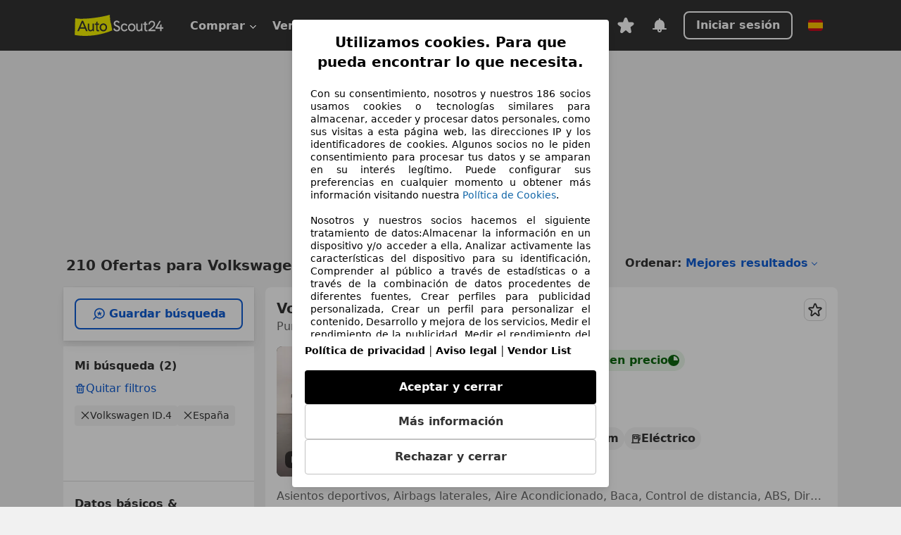

--- FILE ---
content_type: text/html; charset=utf-8
request_url: https://www.autoscout24.es/lst/volkswagen/id.4
body_size: 113894
content:
<!DOCTYPE html><html lang="es-ES" data-theme="as24"><head><meta charSet="utf-8"/><meta name="viewport" content="width=device-width"/><title>Volkswagen ID.4 segunda mano comprar en AutoScout24</title><link rel="preload" href="https://prod.pictures.autoscout24.net/listing-images/587c3436-fcd1-4e39-9851-d68e95fe1271_1c27d808-e75a-4ffb-9a5f-a69c63413449.jpg/250x188.webp" as="image" media="(min-width: 768px) and (max-width: 1099px) and (-webkit-max-device-pixel-ratio: 1)"/><link rel="preload" href="https://prod.pictures.autoscout24.net/listing-images/587c3436-fcd1-4e39-9851-d68e95fe1271_1c27d808-e75a-4ffb-9a5f-a69c63413449.jpg/480x360.webp" as="image" media="(max-width: 767px), (min-width: 1100px), (-webkit-min-device-pixel-ratio: 1.01)"/><script data-testid="breadcrumbs-json-ld" type="application/ld+json">{"@context":"https://schema.org","@type":"BreadcrumbList","itemListElement":[{"@type":"ListItem","position":1,"item":{"@id":"/","name":"Página de inicio"}},{"@type":"ListItem","position":2,"item":{"@id":"/lst","name":"Buscar"}},{"@type":"ListItem","position":3,"item":{"@id":"/lst/volkswagen","name":"Volkswagen"}},{"@type":"ListItem","position":4,"item":{"@id":"/lst/volkswagen/id.4","name":"ID.4"}}]}</script><link rel="preload" href="/assets/s24-osa/as24-osa-redesign-integration.js" as="script"/><meta name="next-head-count" content="7"/>
<meta name="mobile-web-app-capable" content="yes"/>
<meta name="apple-mobile-web-app-capable" content="yes"/>
<meta name="apple-mobile-web-app-title" content=""/>
<meta name="apple-mobile-web-app-status-bar-style" content="black"/>
<meta name="format-detection" content="telephone=no"/>

<link rel="apple-touch-icon" sizes="180x180" href="/assets/acquisition-fragments/metatags/images/favicon/apple-touch-icon.png"/>
<link rel="icon" type="image/png" sizes="32x32" href="/assets/acquisition-fragments/metatags/images/favicon/favicon-v2-32x32.png"/>
<link rel="icon" type="image/png" sizes="16x16" href="/assets/acquisition-fragments/metatags/images/favicon/favicon-v2-16x16.png"/>
<link rel="mask-icon" href="/assets/acquisition-fragments/metatags/images/favicon/safari-pinned-tab.svg" color="#f5f200"/>
<link rel="shortcut icon" href="/assets/acquisition-fragments/metatags/images/favicon/favicon.ico"/>
<meta name="msapplication-TileColor" content="#333333"/>
<meta name="msapplication-config" content="/assets/acquisition-fragments/metatags/xml/browserconfig.xml"/>
<meta name="theme-color" content="#ffffff"/>

<link rel="preconnect" href="https://prod.pictures.autoscout24.net"/><meta property="og:site_name" content="AutoScout24"/><meta property="og:type" content="website"/><meta name="format-detection" content="telephone=no"/><meta name="robots" content="index,follow"/><link rel="canonical" href="https://www.autoscout24.es/lst/volkswagen/id.4"/><link rel="alternate" hrefLang="bg-BG" href="https://www.autoscout24.bg/lst/volkswagen/id.4"/><link rel="alternate" hrefLang="cs-CZ" href="https://www.autoscout24.cz/lst/volkswagen/id.4"/><link rel="alternate" hrefLang="de-AT" href="https://www.autoscout24.at/lst/volkswagen/id.4"/><link rel="alternate" hrefLang="de-DE" href="https://www.autoscout24.de/lst/volkswagen/id.4"/><link rel="alternate" hrefLang="es-ES" href="https://www.autoscout24.es/lst/volkswagen/id.4"/><link rel="alternate" hrefLang="fr-BE" href="https://www.autoscout24.be/fr/lst/volkswagen/id.4"/><link rel="alternate" hrefLang="fr-FR" href="https://www.autoscout24.fr/lst/volkswagen/id.4"/><link rel="alternate" hrefLang="fr-LU" href="https://www.autoscout24.lu/lst/volkswagen/id.4"/><link rel="alternate" hrefLang="hr-HR" href="https://www.autoscout24.hr/lst/volkswagen/id.4"/><link rel="alternate" hrefLang="hu-HU" href="https://www.autoscout24.hu/lst/volkswagen/id.4"/><link rel="alternate" hrefLang="it-IT" href="https://www.autoscout24.it/lst/volkswagen/id.4"/><link rel="alternate" hrefLang="nl-BE" href="https://www.autoscout24.be/nl/lst/volkswagen/id.4"/><link rel="alternate" hrefLang="nl-NL" href="https://www.autoscout24.nl/lst/volkswagen/id.4"/><link rel="alternate" hrefLang="pl-PL" href="https://www.autoscout24.pl/lst/volkswagen/id.4"/><link rel="alternate" hrefLang="ro-RO" href="https://www.autoscout24.ro/lst/volkswagen/id.4"/><link rel="alternate" hrefLang="ru-RU" href="https://www.autoscout24.ru/lst/volkswagen/id.4"/><link rel="alternate" hrefLang="sv-SE" href="https://www.autoscout24.se/lst/volkswagen/id.4"/><link rel="alternate" hrefLang="tr-TR" href="https://www.autoscout24.com.tr/lst/volkswagen/id.4"/><link rel="alternate" hrefLang="uk-UA" href="https://www.autoscout24.com.ua/lst/volkswagen/id.4"/><link rel="alternate" hrefLang="en-GB" href="https://www.autoscout24.com/lst/volkswagen/id.4"/><script type="application/ld+json">{"@context":"http:\u002F\u002Fschema.org","@graph":[{"@type":"Car","name":"Volkswagen ID.4 segunda mano comprar en AutoScout24","description":"¿Buscas Volkswagen ID.4 de ocasión? Aquí encontrarás las ofertas actuales de Volkswagen ID.4 en AutoScout24, el mercado de automóviles online más grande de Europa.","manufacturer":"Volkswagen","model":"ID.4"}]}</script><meta property="og:image" content="https://www.autoscout24.de/assets/as24-search-funnel/images/og_image.jpg"/><meta property="og:image:width" content="1200"/><meta property="og:image:height" content="630"/><meta name="description" content="¿Buscas Volkswagen ID.4 de ocasión? Aquí encontrarás las ofertas actuales de Volkswagen ID.4 en AutoScout24, el mercado de automóviles online más grande de Europa."/><meta property="og:url" content="https://www.autoscout24.es/lst/volkswagen/id.4"/><meta property="og:title" content="Volkswagen ID.4 segunda mano comprar en AutoScout24"/><meta property="og:description" content="¿Buscas Volkswagen ID.4 de ocasión? Aquí encontrarás las ofertas actuales de Volkswagen ID.4 en AutoScout24, el mercado de automóviles online más grande de Europa."/><link rel="manifest" href="/service-worker/manifests/manifest.json"/><style>:root{--base-0:0px;--base-1:1px;--base-2:2px;--base-4:4px;--base-6:6px;--base-8:8px;--base-12:12px;--base-14:14px;--base-16:16px;--base-18:18px;--base-20:20px;--base-24:24px;--base-28:28px;--base-32:32px;--base-36:36px;--base-40:40px;--base-48:48px;--base-54:54px;--base-64:64px;--base-999:999px;--color-black-10:#f4f4f4;--color-black-20:#eaeaea;--color-black-30:#d6d6d6;--color-black-40:#acacac;--color-black-50:#949494;--color-black-70:#7c7c7c;--color-black-80:#676767;--color-black-90:#333;--color-black-100:#000;--color-grey-warm-10:#f9f9f6;--color-grey-warm-20:#f4f4f0;--color-grey-warm-30:#dad9ce;--color-grey-warm-40:#a9a68e;--color-grey-warm-50:#979278;--color-grey-warm-70:#8a836c;--color-grey-warm-80:#5f594d;--color-grey-warm-90:#333;--color-grey-warm-100:#292621;--color-blue-20:#e2f1ff;--color-blue-30:#b9dcff;--color-blue-40:#8ac8ff;--color-blue-50:#57b2ff;--color-blue-70:#0082fa;--color-blue-80:#076fe6;--color-blue-90:#105dd3;--color-blue-100:#173db4;--color-indigo-20:#e0f1fe;--color-indigo-30:#b8e3fe;--color-indigo-40:#7ccefd;--color-indigo-50:#37b6fa;--color-indigo-70:#1695df;--color-indigo-80:#007ac5;--color-indigo-90:#0162a3;--color-indigo-100:#072c4a;--color-green-20:#e9f6e8;--color-green-30:#cae9c7;--color-green-40:#83cf7e;--color-green-50:#4cb944;--color-green-70:#359730;--color-green-80:#298625;--color-green-100:#0d670f;--color-orange-20:#ffdab3;--color-orange-30:#ffc385;--color-orange-40:#ffac59;--color-orange-50:#fd9537;--color-orange-70:#cf6a12;--color-orange-80:#92541d;--color-orange-100:#552f0d;--color-amber-20:#fcf4d4;--color-amber-30:#f7db5a;--color-amber-40:#f2ca26;--color-amber-50:#d0a91b;--color-amber-70:#7d6510;--color-amber-80:#715b0e;--color-amber-100:#473a0b;--color-red-20:#feedec;--color-red-30:#fccdca;--color-red-40:#f69493;--color-red-50:#ed6969;--color-red-70:#ed1c24;--color-red-80:#c60000;--color-red-100:#4b0401;--color-teal-20:#ebfaf6;--color-teal-30:#dafee8;--color-teal-40:#61d6bb;--color-teal-50:#2bb092;--color-teal-80:#007d77;--color-teal-100:#005245;--color-yellow-20:#fdfccc;--color-yellow-30:#f5f200;--color-yellow-40:#ede500;--color-white:#fff;--color-transparent:rgba(255,255,255,0)}[data-theme]{font-family:system-ui,-apple-system,BlinkMacSystemFont,Segoe UI,Roboto,Noto Sans,Ubuntu,Cantarell,Helvetica Neue,Helvetica,Arial,sans-serif,Apple Color Emoji,Segoe UI Emoji,Segoe UI Symbol;font-size:var(--font-font-size-body);letter-spacing:var(--font-letter-spacing-default);line-height:var(--font-line-height-body);color:var(--color-text-and-icon-default)}[data-theme] hr,hr[data-theme]{margin-top:var(--base-8);margin-bottom:var(--base-8);border:0;border-top:var(--base-1)solid var(--color-black-20)}a{color:var(--color-text-and-icon-link);text-decoration:none}a:hover{color:var(--color-text-and-icon-link-hover)}abbr,acronym,address,applet,article,aside,audio,b,big,blockquote,body,canvas,caption,center,cite,code,dd,del,details,dfn,div,dl,dt,em,embed,fieldset,figcaption,figure,footer,form,h1,h2,h3,h4,h5,h6,header,hgroup,html,i,iframe,img,ins,kbd,label,legend,li,mark,menu,nav,object,ol,output,p,pre,q,ruby,s,samp,section,small,span,strike,strong,sub,summary,sup,table,tbody,td,tfoot,th,thead,time,tr,tt,u,ul,var,video{font:inherit;vertical-align:baseline;color:inherit;border:0}a{font:inherit;vertical-align:baseline;border:0}button,input,select,textarea{font:inherit}button{cursor:pointer;-webkit-user-select:none;-ms-user-select:none;user-select:none}article,aside,details,figcaption,figure,footer,header,hgroup,menu,nav,section{display:block}ol,ul{list-style:none}blockquote,q{quotes:none}blockquote:before,blockquote:after,q:before,q:after{content:&quot;&quot;;content:none}table{border-collapse:collapse;border-spacing:0}*,:before,:after{box-sizing:border-box;margin:0;padding:0}html{-webkit-text-size-adjust:100%;-moz-text-size-adjust:100%;-ms-text-size-adjust:100%;text-size-adjust:100%;-webkit-overflow-scrolling:touch;overflow-y:scroll}body{-webkit-overflow-scrolling:touch}h1,h2,h3,h4,h5,h6{font-weight:400}input,textarea,select{position:relative}picture img{vertical-align:top}:root{font-size:var(--font-font-size-body);line-height:var(--font-line-height-body);letter-spacing:var(--font-letter-spacing-default);color:var(--color-text-and-icon-default)}:root [disabled]{color:var(--color-text-and-icon-disabled)}[data-theme] ::selection{background-color:var(--color-surface-selection)}:root{--border-radius-none:var(--base-0);--border-radius-s:var(--base-4);--border-radius-m:var(--base-8);--border-radius-l:var(--base-16);--border-radius-full:var(--base-999);--border-width-thin:var(--base-1);--border-width-thick:var(--base-2);--size-icon-s:var(--base-8);--size-icon-m:var(--base-16);--size-icon-l:var(--base-24);--spacing-2xs:var(--base-4);--spacing-xs:var(--base-8);--spacing-s:var(--base-12);--spacing-m:var(--base-16);--spacing-l:var(--base-24);--spacing-xl:var(--base-32);--spacing-2xl:var(--base-40);--spacing-3xl:var(--base-48);--spacing-4xl:var(--base-64);--component-button-color-fill-primary:var(--component-button-color-fill-primary-default,#076fe6);--component-chip-color-stroke:var(--component-chip-color-stroke-default,#acacac);--color-surface-subtle:var(--color-canvas-default,#f4f4f4);--component-tooltip-z-index:1000;--black-100:var(--color-black-100,#000);--spacing-xxs:var(--spacing-2xs,.25rem);--font-font-size-xs:var(--font-font-size-caption,.75rem)}.sr-visually-hidden{clip:rect(0 0 0 0);clip-path:inset(50%);white-space:nowrap;border:0;width:1px;height:1px;margin:-1px;padding:0;overflow:hidden;position:absolute!important}.sr-thin-scrollbar{scroll-behavior:smooth;scrollbar-width:thin;scrollbar-color:var(--color-overlay-default)var(--color-transparent)}.sr-thin-scrollbar::-webkit-scrollbar{background-color:var(--color-transparent);width:var(--spacing-xs);border:0px solid var(--color-transparent)}.sr-thin-scrollbar::-webkit-scrollbar-thumb{background-color:var(--color-overlay-default);border:var(--base-2)solid var(--color-transparent);border-radius:var(--spacing-2xs);background-clip:padding-box}
[data-theme=as24]{--color-elevation-dark:rgba(0,0,0,.12);--color-elevation-light:rgba(0,0,0,.05);--color-overlay-default:rgba(51,51,51,.8);--border-radius-none:0px;--border-radius-s:4px;--border-radius-m:8px;--border-radius-l:16px;--border-radius-full:999px;--border-width-thin:1px;--border-width-thick:2px;--font-font-family:SF Pro;--font-letter-spacing-default:0px;--font-letter-spacing-tight:0px;--font-font-size-display-xl:3rem;--font-font-size-display-l:0rem;--font-font-size-title:1.25rem;--font-font-size-body:1rem;--font-font-size-body-s:0rem;--font-font-size-caption:.75rem;--font-font-size-headline-desktop:2rem;--font-font-size-headline-mobile:1.5rem;--font-line-height-display-xl:1.125;--font-line-height-display-l:0;--font-line-height-title:1.4;--font-line-height-body:1.5;--font-line-height-body-s:0;--font-line-height-caption:1.33;--font-line-height-headline-desktop:1.25;--font-line-height-headline-mobile:1.33;--font-font-weight-regular:400;--font-font-weight-bold:600;--size-icon-s:8px;--size-icon-m:16px;--size-icon-l:24px;--spacing-2xs:4px;--spacing-xs:8px;--spacing-s:12px;--spacing-m:16px;--spacing-l:24px;--spacing-xl:32px;--spacing-2xl:40px;--spacing-3xl:48px;--spacing-4xl:64px;--color-text-and-icon-default:var(--color-black-90,#333);--color-text-and-icon-muted:var(--color-black-80,#676767);--color-text-and-icon-placeholder:var(--color-black-80,#676767);--color-text-and-icon-link:var(--color-blue-90,#105dd3);--color-text-and-icon-link-hover:var(--color-blue-100,#173db4);--color-text-and-icon-inverse:var(--color-white,#fff);--color-text-and-icon-link-inverse:var(--color-blue-30,#b9dcff);--color-text-and-icon-disabled:var(--color-black-40,#acacac);--color-canvas-default:var(--color-black-10,#f4f4f4);--color-surface-default:var(--color-white,#fff);--color-surface-muted:var(--color-black-10,#f4f4f4);--color-surface-contrast:var(--color-black-90,#333);--color-surface-brand:var(--color-yellow-30,#f5f200);--color-surface-brand-muted:var(--color-yellow-20,#fdfccc);--color-surface-brand-accent:var(--color-black-90,#333);--color-surface-interactive:var(--color-blue-80,#076fe6);--color-surface-disabled:var(--color-black-20,#eaeaea);--color-surface-destructive:var(--color-red-80,#c60000);--color-surface-selected:var(--color-black-90,#333);--color-stroke-default:var(--color-black-40,#acacac);--color-stroke-strong:var(--color-black-90,#333);--color-stroke-muted:var(--color-black-30,#d6d6d6);--color-stroke-divider:var(--color-black-30,#d6d6d6);--color-stroke-inverse:var(--color-white,#fff);--color-stroke-interactive:var(--color-blue-90,#105dd3);--color-stroke-focus:var(--color-black-90,#333);--color-stroke-focus-inverse:var(--color-white,#fff);--color-feedback-error-strong:var(--color-red-80,#c60000);--color-feedback-error-muted:var(--color-red-20,#feedec);--color-feedback-success-strong:var(--color-green-100,#0d670f);--color-feedback-success-muted:var(--color-green-20,#e9f6e8);--color-feedback-warning-strong:var(--color-amber-70,#7d6510);--color-feedback-warning-muted:var(--color-amber-20,#fcf4d4);--color-feedback-info-strong:var(--color-blue-100,#173db4);--color-feedback-info-muted:var(--color-blue-20,#e2f1ff);--border-radius-card:var(--border-radius-m,8px);--component-checkbox-border-radius:var(--border-radius-s,4px);--color-text-and-icon-selected:var(--color-text-and-icon-inverse,#fff);--color-surface-selection:var(--color-surface-brand,#f5f200);--component-radiobutton-border-width-active-indicator:0px;--component-radio-button-group-border-radius-inside:0px;--component-notification-banner-border-radius:0px;--component-button-color-fill-primary-hover:var(--color-blue-100,#173db4);--component-button-color-text-and-icon-ghost-accent-hover:var(--color-blue-100,#173db4);--component-button-border-radius:var(--border-radius-m,8px);--component-button-sizing-vertical-padding:var(--spacing-xs,8px);--component-autosuggest-spacing-list-item-horizontal-padding:var(--spacing-m,16px);--component-autosuggest-spacing-list-item-vertical-padding:var(--spacing-xs,8px);--component-chip-font-line-height:var(--font-line-height-body,1.5);--component-chip-font-font-size:var(--font-font-size-body,1rem);--component-chip-size-icon:var(--size-icon-l,24px);--component-chip-size-icon-cross:var(--size-icon-m,16px);--component-forms-border-radius:var(--border-radius-s,4px);--component-forms-spacing-height:var(--spacing-l,24px);--component-forms-spacing-width:var(--spacing-l,24px);--component-forms-color-stroke-rest:var(--color-black-70,#7c7c7c);--component-radiobutton-color-fill-active-indicator:var(--color-black-90,#333);--component-radio-button-group-border-width:var(--border-width-thin,1px);--component-radio-button-group-border-radius-outside:var(--border-radius-s,4px);--component-slider-color-fill-track:var(--color-black-30,#d6d6d6);--component-slider-color-fill-track-filled:var(--color-black-80,#676767);--component-toggle-color-fill-checked-hover:var(--color-blue-100,#173db4);--component-notification-banner-border-width:var(--border-width-thick,2px);--component-button-color-fill-primary-default:var(--color-surface-interactive,#076fe6);--component-button-color-text-and-icon-secondary:var(--color-text-and-icon-link,#105dd3);--component-button-color-text-and-icon-primary:var(--color-text-and-icon-inverse,#fff);--component-button-color-stroke-secondary:var(--color-stroke-interactive,#105dd3);--component-checkbox-color-fill-checked:var(--color-surface-default,#fff);--component-checkbox-color-fill-checked-disabled:var(--color-surface-default,#fff);--component-checkbox-color-stroke-checked:var(--component-forms-color-stroke-rest,#7c7c7c);--component-checkbox-color-stroke-checked-disabled:var(--color-stroke-muted,#d6d6d6);--component-checkbox-text-and-icons-checked:var(--color-text-and-icon-default,#333);--component-checkbox-text-and-icons-checked-disabled:var(--color-text-and-icon-disabled,#acacac);--component-chip-color-fill:var(--color-surface-muted,#f4f4f4);--component-chip-color-stroke-default:var(--color-stroke-default,#acacac);--component-chip-color-stroke-hover:var(--color-stroke-strong,#333);--component-chip-color-text-and-icon:var(--color-text-and-icon-default,#333);--component-forms-color-fill:var(--color-surface-default,#fff);--component-forms-color-stroke-hover:var(--color-stroke-strong,#333);--component-radiobutton-color-fill-active:var(--color-surface-default,#fff);--component-radiobutton-color-fill-active-error:var(--color-surface-default,#fff);--component-radiobutton-color-fill-active-disabled:var(--color-surface-default,#fff);--component-radiobutton-color-fill-active-indicator-error:var(--color-feedback-error-strong,#c60000);--component-radiobutton-color-fill-active-indicator-disabled:var(--color-text-and-icon-disabled,#acacac);--component-radiobutton-color-stroke-active:var(--component-forms-color-stroke-rest,#7c7c7c);--component-radio-button-group-color-fill:var(--color-surface-default,#fff);--component-slider-color-fill-thumb:var(--color-surface-selected,#333);--component-tab-color-stroke-selected:var(--color-stroke-strong,#333);--component-navigation-header-color-stroke-hover:var(--color-stroke-strong,#333);--component-navigation-header-color-text-and-icons:var(--color-text-and-icon-default,#333);--component-tag-color-brand-fill:var(--color-surface-brand,#f5f200);--component-tag-color-brand-text-and-icon:var(--color-text-and-icon-default,#333);--component-tooltip-color-text-and-icon:var(--color-text-and-icon-inverse,#fff);--component-tooltip-color-fill:var(--color-surface-contrast,#333);--component-radiobutton-color-stroke-hover:var(--component-forms-color-stroke-hover,#333);--component-radio-button-group-color-text-and-icon-selected:var(--color-text-and-icon-selected,#fff)}</style><script>if(!window.IntersectionObserver) { 
                document.write('<script src="/assets/as24-search-funnel/intersection-observer.js"><\/script>')
              }</script><script id="global-tracking-script" async="" type="module">function r(){if(typeof window!="object")return;if(window.showcar=window.showcar||{},window?.showcar?.tracking){console.error("Double init: window.showcar.tracking object already exists");return}let n=import("https://www.autoscout24.es/assets/showcar/brave-flamingo/full-script-6TWCGMKN.js"),o={loadGtm:async function(...t){(await n).loadGtm(...t)},trackBtsEvent:async function(...t){(await n).trackBtsEvent(...t)},trackBtsImpressionEvent:async function(...t){(await n).trackBtsImpressionEvent(...t)},trackPlanktonEvent:async function(...t){(await n).trackPlanktonEvent(...t)}};window.showcar.tracking=o}r();
//# sourceMappingURL=https://www.autoscout24.es/assets/showcar/brave-flamingo/AS_es_ES.js.map
</script><script>!function(){if("function"!=typeof window.__tcfapi||window.__tcfapi&&"function"!=typeof window.__tcfapi.start){var t,a=[],e=window,i=e.document,c=e.__tcfapi?e.__tcfapi.start:function(){};if(!e.__tcfapi&&function t(){var a=!!e.frames.__tcfapiLocator;if(!a){if(i.body){var c=i.createElement("iframe");c.style.cssText="display:none",c.name="__tcfapiLocator",i.body.appendChild(c)}else setTimeout(t,5)}return!a}()||e.__tcfapi&&!e.__tcfapi.start){var f=e.__tcfapi?e.__tcfapi():[];a.push.apply(a,f),e.__tcfapi=function(...e){var i=[...e];if(!e.length)return a;if("setGdprApplies"===i[0])i.length>3&&2===parseInt(i[1],10)&&"boolean"==typeof i[3]&&(t=i[3],"function"==typeof i[2]&&i[2]("set",!0));else if("ping"===i[0]){var c={gdprApplies:t,cmpLoaded:!1,apiVersion:"2.0"};"function"==typeof i[2]&&i[2](c,!0)}else a.push(i)},e.__tcfapi.commandQueue=a,e.__tcfapi.start=c,e.addEventListener("message",function(t){var a="string"==typeof t.data,i={};try{i=a?JSON.parse(t.data):t.data}catch(c){}var f=i.__tcfapiCall;f&&e.__tcfapi(f.command,f.version,function(e,i){if(t.source){var c={__tcfapiReturn:{returnValue:e,success:i,callId:f.callId,command:f.command}};a&&(c=JSON.stringify(c)),t.source.postMessage(c,"*")}},f.parameter)},!1)}}}();</script><script type="module" async="">(function(){"use strict";try{var e=document.createElement("style");e.appendChild(document.createTextNode('._consent-popup_1ldw2_1{position:fixed;display:grid;place-items:center;background-color:#00000059;isolation:isolate;z-index:9999999999;counter-reset:css-counter 0;top:0;left:0;right:0;bottom:0;font-family:system-ui,-apple-system,BlinkMacSystemFont,Segoe UI,Roboto,Helvetica,Arial,sans-serif,"Apple Color Emoji","Segoe UI Emoji",Segoe UI Symbol;font-size:1rem}._consent-popup-inner_1ldw2_21{background-color:#fff;padding:18px 18px 0;max-width:450px;text-align:justify;border-radius:4px;box-shadow:0 12px 24px #0000000d,0 8px 16px #0000000d,0 4px 8px #0000000d,0 0 2px #0000001f}._scrollable-container_1ldw2_33{max-height:60vh;overflow:auto;padding:0 8px}._headline_1ldw2_40{font-size:1.25rem;line-height:1.4;font-weight:700;margin-bottom:22px;color:#000;text-align:center}._content_1ldw2_49{font-weight:400;color:#000;font-size:.875rem;line-height:1.3;margin-bottom:16px}._content_1ldw2_49 a{color:#1166a8;font-size:.875rem;text-decoration:none}._content_1ldw2_49 b{font-weight:700}._acceptance-buttons_1ldw2_67{display:flex;justify-content:space-between;flex-direction:column;padding-bottom:18px;padding-top:8px;gap:12px}._acceptance-buttons_1ldw2_67>button{font-weight:700;font-size:1rem;line-height:1.5;border-radius:4px;color:#333;padding:12px 0}._consent-settings_1ldw2_85{background-color:inherit;cursor:pointer;text-align:center;border-width:1px;border-style:solid;border-color:#c2c2c2}._consent-accept_1ldw2_96{background-color:#000;color:#fff!important;cursor:pointer;border:none;text-align:center}._consent-decline_1ldw2_106{background-color:inherit;cursor:pointer;text-align:center;border-width:1px;border-style:solid;border-color:#c2c2c2}._legalDisclosure_1ldw2_117{margin-top:8px;margin-bottom:8px}._legalDisclosure_1ldw2_117>a{font-size:.875rem;color:#000;font-weight:600}._headingForPurposes_1ldw2_127{display:block;font-size:.83em;margin-block-start:1.67em;margin-block-end:1.67em;margin-inline-start:0px;margin-inline-end:0px;font-weight:700}@media screen and (max-width: 767px){._consent-popup-inner_1ldw2_21{margin:20px}._headline_1ldw2_40{margin-bottom:28px}}@media screen and (max-height: 680px){._scrollable-container_1ldw2_33{max-height:55vh}}')),document.head.appendChild(e)}catch(o){console.error("vite-plugin-css-injected-by-js",o)}})();
const e={...{headline:"Utilizamos cookies. Para que pueda encontrar lo que necesita.",description:"Con su consentimiento, nosotros y nuestros ${$1} socios usamos cookies o tecnologías similares para almacenar, acceder y procesar datos personales, como sus visitas a esta página web, las direcciones IP y los identificadores de cookies. Algunos socios no le piden consentimiento para procesar tus datos y se amparan en su interés legítimo. Puede configurar sus preferencias en cualquier momento u obtener más información visitando nuestra ${$2}.<br><br> Nosotros y nuestros socios hacemos el siguiente tratamiento de datos:Almacenar la información en un dispositivo y/o acceder a ella, Analizar activamente las características del dispositivo para su identificación, Comprender al público a través de estadísticas o a través de la combinación de datos procedentes de diferentes fuentes, Crear perfiles para publicidad personalizada, Crear un perfil para personalizar el contenido, Desarrollo y mejora de los servicios, Medir el rendimiento de la publicidad, Medir el rendimiento del contenido, Uso de datos limitados con el objetivo de seleccionar el contenido, Uso de datos limitados para seleccionar anuncios básicos, Uso de perfiles para la selección de contenido personalizado, Utilizar datos de localización geográfica precisa, Utilizar perfiles para seleccionar la publicidad personalizada",adjustPreferences:"Puede cambiar sus ajustes y retirar su consentimiento en cualquier momento a través del Gestor de Privacidad en nuestra Política de privacidad.",acceptButton:"Aceptar y cerrar",declineButton:"Rechazar y cerrar",privacySettings:"Más información",here:"aquí",privacy:"Política de privacidad",imprint:"Aviso legal",vendorCount:"@@@@@@@",vendorList:"Vendor List",purposesHeading:"Propósitos",newWindowWarning:"se abre en una nueva ventana",cookiePolicy:"Política de Cookies"},privacyUrl:"https://www.autoscout24.es/empresa/privacidad/",imprintUrl:"https://www.autoscout24.es/empresa/contacto/",vendorListUrl:"https://www.autoscout24.es/consent-management/#vendors",cookiePolicyUrl:"https://www.autoscout24.es/empresa/cookies",...{purposes:{1:{name:"Almacenar la información en un dispositivo y/o acceder a ella",description:"Las cookies, los identificadores de dispositivos o los identificadores online de similares características (p. ej., los identificadores basados en inicio de sesión, los identificadores asignados aleatoriamente, los identificadores basados en la red), junto con otra información (p. ej., la información y el tipo del navegador, el idioma, el tamaño de la pantalla, las tecnologías compatibles, etc.), pueden almacenarse o leerse en tu dispositivo a fin de reconocerlo siempre que se conecte a una aplicación o a una página web para una o varias de los finalidades que se recogen en el presente texto."},25:{name:"Funciones esenciales de la página",description:"Nosotros o estos proveedores utilizamos cookies o herramientas y tecnologías similares necesarias para las funciones esenciales del sitio web y para garantizar su correcto funcionamiento. Normalmente, se utilizan en respuesta a la actividad del usuario para habilitar funciones importantes como la configuración y el mantenimiento de la información de inicio de sesión o las preferencias de privacidad. Normalmente, el uso de estas cookies o tecnologías similares no se puede desactivar. Sin embargo, algunos navegadores pueden bloquear estas cookies o herramientas similares o avisarle sobre ellas. Bloquear estas cookies o herramientas similares puede afectar la funcionalidad del sitio web. "},26:{name:"Funciones de página avanzadas",description:"Nosotros y terceros utilizamos diversos medios tecnológicos, como cookies y herramientas similares, en nuestro sitio web para ofrecerle funciones ampliadas y garantizar una mejor experiencia de usuario. Gracias a estas funciones ampliadas, podemos personalizar nuestra oferta; por ejemplo, para que pueda continuar sus búsquedas en una visita posterior, mostrarle ofertas adecuadas en su zona o proporcionar y evaluar publicidad y mensajes personalizados. Con su consentimiento, se transmitirá información basada en el uso a los distribuidores con los que contacte. Los proveedores utilizan algunas cookies/herramientas para almacenar la información que proporciona al realizar consultas de financiación durante 30 días y reutilizarla automáticamente durante este periodo para completar nuevas consultas. Sin el uso de estas cookies/herramientas, estas funciones ampliadas no pueden utilizarse total o parcialmente."}},stacks:{1:"Datos de localización geográfica precisa e identificación mediante análisis de dispositivos",42:"Publicidad y contenido personalizados, medición de publicidad y contenido, investigación de audiencia y desarrollo de servicios"}}},t={},n=function(e,n,a){return n&&0!==n.length?Promise.all(n.map((e=>{if((e=function(e){return"/"+e}(e))in t)return;t[e]=!0;const n=e.endsWith(".css"),a=n?'[rel="stylesheet"]':"";if(document.querySelector(`link[href="${e}"]${a}`))return;const o=document.createElement("link");return o.rel=n?"stylesheet":"modulepreload",n||(o.as="script",o.crossOrigin=""),o.href=e,document.head.appendChild(o),n?new Promise(((t,n)=>{o.addEventListener("load",t),o.addEventListener("error",(()=>n(new Error(`Unable to preload CSS for ${e}`))))})):void 0}))).then((()=>e())):e()},a="ABCDEFGHIJKLMNOPQRSTUVWXYZabcdefghijklmnopqrstuvwxyz0123456789-_";function o(e){var t;return null==(t=document.cookie.match("(^|;)\\s*"+e+"\\s*=\\s*([^;]+)"))?void 0:t.pop()}function s(e,t){const n="domain="+p(document.location.hostname);document.cookie=[`${e}=${t}`,"path=/","max-age=31536000",n,"samesite=Lax"].join(";")}function i(e,t){if(!t)return!1;return 100*function(e){if(!/^[A-Za-z0-9\-_]+$/.test(e))return-1;let t="";for(const n of e)t+=a.indexOf(n).toString(2).padStart(6,"0");return parseInt(t,2)}(t.substring(1,7))>Date.now()-864e5*e}const r=["autoscout24","autoplenum-development","autoplenum-staging","autoplenum","12gebrauchtwagen","12neuwagen","leasingmarkt","bild","leasevergelijker","autotrader","gebrauchtwagen","leasingtime"];const c=["autoscout24","autoplenum","autoplenum-development","autoplenum-staging","autotrader","gebrauchtwagen","leasingmarkt","leasingtime","12gebrauchtwagen","12gebrauchtwagen-staging","12gebrauchtwagen-development","12neuwagen","12neuwagen-staging","12neuwagen-development","bild","leasevergelijker","autotrader","autohebdo"],l={autoscout24:["de","be","at","es","it","fr","nl","lu","pl","hu","bg","ro","cz","ru","hr","se","com.tr","com.ua","com"],autoplenum:["de","at"],"autoplenum-development":["de","at"],"autoplenum-staging":["de","at"],autotrader:["nl","ca"],gebrauchtwagen:["at"],leasingmarkt:["de","at"],leasingtime:["de"],"12gebrauchtwagen":["de"],"12gebrauchtwagen-development":["de"],"12gebrauchtwagen-staging":["de"],"12neuwagen":["de"],"12neuwagen-development":["de"],"12neuwagen-staging":["de"],bild:["de"],leasevergelijker:["nl"],autohebdo:["net"]},d=["https://bild.de","https://leasingtime.de","https://rebuild.leasingtime.de","https://staging.leasingmarkt.de","https://staging.leasevergelijker.nl"];function u({origin:e,hostName:t,protocol:n,port:a}){const o=t.includes("autoscout24")&&t.includes("local"),s=!o&&n?`${n}//`:"https://",i=!o&&a?`:${a}`:"";if(d.includes(null!=e?e:""))return e;if(t.includes("autoscout24")&&"localhost"===t)return"https://www.autoscout24.com";if(e&&!e.includes("autoscout24")&&e.includes("local"))return e;let r="";for(const l of c)t.includes(`.${l}.`)&&(r=l);if(""===r)return"https://www.autoscout24.com";for(const c of l[r])if(t.endsWith(`.${c}`))return`${s}www.${r}.${c}${i}`;return"https://www.autoscout24.com"}const p=e=>{const t=u({hostName:e});return e&&t?t.replace("https://","").replace("www.","").replace("local.","").replace("localhost","www.autoscout24.com").replace(/:.*$/,""):"www.autoscout24.com"},m=window.location;function g(e){const{hostname:t,pathname:n,protocol:a,port:o,origin:s}=m,i=u({origin:s,hostName:t,protocol:a,port:o});if(!i)return;if(e&&"bild"===e)return`${i}/leasing/consent-management`;if(!t.includes("autoscout24"))return`${i}/consent-management`;var r;return`${t.endsWith(".be")&&t.includes("autoscout24")?`${i}${r=n,r.startsWith("/nl")?"/nl":"/fr"}`:i}/consent-management`}function h({translations:e,companyName:t,styles:n,contentHtml:a,buttonOrder:i}){const r=(new Document).querySelector.call(document,"#as24-cmp-popup");r&&r.remove(),function({translations:e,companyName:t,styles:n,contentHtml:a,buttonOrder:i}){const r={accept:`<button class=${n["consent-accept"]} data-testid="as24-cmp-accept-all-button">${e.acceptButton}</button>`,settings:`<button class=${n["consent-settings"]} data-testid="as24-cmp-partial-consent-button">${e.privacySettings}</button>`,decline:`<button class=${n["consent-decline"]} data-testid="as24-cmp-decline-all-button">${e.declineButton}</button>`},c=i.map((e=>r[e])).join("\n"),l=`\n    <div class=${n["consent-popup"]} id="as24-cmp-popup">\n      <div class=${n["consent-popup-inner"]} data-testid="as24-cmp-container">\n        <div class=${n["scrollable-container"]}>\n          ${a}\n        </div>\n        <div class=${n.legalDisclosure}>\n          <a href=${e.privacyUrl} aria-label="${e.privacy}(${e.newWindowWarning})" target="_blank">${e.privacy}</a> | \n          <a href=${e.imprintUrl} aria-label="${e.imprint}(${e.newWindowWarning})" target="_blank">${e.imprint}</a> |\n          <a href=${e.vendorListUrl} aria-label="${e.vendorList}(${e.newWindowWarning})" target="_blank">${e.vendorList}</a>\n        </div>\n        <div class=${n["acceptance-buttons"]}>\n          ${c}\n        </div>\n      </div>\n    </div>`,d=document.createElement("div");d.innerHTML=l,d.addEventListener("click",(async function(e){e.target instanceof HTMLElement&&(e.target.closest('[data-testId="as24-cmp-accept-all-button"]')&&p({route:"accept-all",companyName:t}),e.target.closest('[data-testId="as24-cmp-decline-all-button"]')&&p({route:"decline-all",companyName:t}),e.target.closest('[data-testId="as24-cmp-partial-consent-button"]')&&p({route:"partial-consent",companyName:t}))})),document.body.appendChild(d);const u=g(t);async function p({route:e,companyName:t}){if("partial-consent"===e){const e=encodeURIComponent(m.href),t=`${u}/?redirectTo=${e}`;m.href=t}else{d.remove();const n=await fetch(`${u}/${e}`,{method:"POST",headers:{"Content-Type":"application/json"},body:JSON.stringify({companyName:t})}).then((e=>e.json())),a=o("euconsent-v2")||"";n["euconsent-v2"]!==a&&(s("euconsent-v2",n["euconsent-v2"]),s("cconsent-v2",encodeURIComponent(n["cconsent-v2"])),s("addtl_consent",n.addtl_consent),s("as24-cmp-signature",n["as24-cmp-signature"])),window.__tcfapi("updateCmpApi",2,(()=>null),n,e,!1)}}}({translations:e,companyName:t,styles:n,contentHtml:a,buttonOrder:i});try{if("1"===sessionStorage.cmpPopupShownEventSent)return;const e=g(t);sessionStorage.cmpPopupShownEventSent="1",navigator.sendBeacon(`${e}/popup-shown`,JSON.stringify({companyName:t}))}catch(c){}}const v=window.location;async function w(e){const t=v.hostname,a=(t.includes("local.autoscout24.")||t.includes("127.0.0.1")||t.includes("localhost"))&&!!document.getElementById("as24-cmp-local-body");let o;o=n(a?()=>import("../../full-cmp.js"):()=>import("https://www.autoscout24.de/assets/as24-cmp/full-cmp.js"),[]);try{(await o).initializeFullCmpApi(e)}catch(s){console.error(s)}}function f(e,t,n){s(e,t),n.delete(e)}const b=135;function y({description:e,templateValues:t,requiredKeys:n=[]}){for(const s of n){const n=`\${${s}}`;e.includes(n)&&!t[s]&&console.error(`Missing required template value: ${s}`)}return a=e,o=t,new Function("vars",["const tagged = ( "+Object.keys(o).join(", ")+" ) =>","`"+a+"`","return tagged(...Object.values(vars))"].join("\n"))(o);var a,o}const $={autoscout24:new Set(["en-GB","de-AT","fr-FR","fr-BE","fr-LU","it-IT","es-ES","pl-PL","nl-NL","bg-BG","ro-RO","hu-HU","hr-HR","cs-CZ","sv-SE","nl-BE","ru-RU","tr-TR","uk-UA","de-DE"]),"12gebrauchtwagen":new Set(["de-DE"]),"12neuwagen":new Set(["de-DE"]),autoplenum:new Set(["de-DE","de-AT"]),autotrader:new Set(["nl-NL"]),bild:new Set(["de-DE"]),gebrauchtwagen:new Set(["de-AT"]),leasevergelijker:new Set(["nl-NL"]),leasingmarkt:new Set(["de-DE"]),leasingtime:new Set(["de-DE"])},_=186;const k={"consent-popup":"_consent-popup_1ldw2_1","consent-popup-inner":"_consent-popup-inner_1ldw2_21","scrollable-container":"_scrollable-container_1ldw2_33",headline:"_headline_1ldw2_40",content:"_content_1ldw2_49","acceptance-buttons":"_acceptance-buttons_1ldw2_67","consent-settings":"_consent-settings_1ldw2_85","consent-accept":"_consent-accept_1ldw2_96","consent-decline":"_consent-decline_1ldw2_106",legalDisclosure:"_legalDisclosure_1ldw2_117",headingForPurposes:"_headingForPurposes_1ldw2_127"},S={nonStrict:$.autoscout24.has("es-ES")?_:b},L=(C={translations:e,vendorCount:S.nonStrict,styles:k},"es-ES"==="es-ES"?function({translations:e,vendorCount:t}){var n,a;const o=e.cookiePolicyUrl?`<a target="_blank" href="${e.cookiePolicyUrl}">${e.cookiePolicy}</a>`:void 0,s=null==(a=e.vendorCount)?void 0:a.replace("@@@@@@@",null!=(n=null==t?void 0:t.toString())?n:"");return{...e,description:y({description:e.description,templateValues:{$1:s,$2:o},requiredKeys:["$2"]})}}(C):function({translations:e,styles:t}){const n=`<button class=${null==t?void 0:t["consent-decline"]} data-testid="as24-cmp-decline-all-button">${e.here}</button>`;return{...e,description:y({description:e.description,templateValues:{$1:null==e?void 0:e.consentUrl,$2:n},requiredKeys:["$2"]})}}(C));var C;const P=new class extends class{constructor(e,t,n){this.translations=e,this.vendorCount=t,this.styles=n,this.blocks=[]}addHeadline(e){return this.blocks.push(`<p class=${this.styles.headline}>${e}</p>`),this}addText(e,t){return(null==t?void 0:t.hr)&&this.blocks.push("<hr />"),this.blocks.push(`<p class=${this.styles.content}>${e}</p>`),this}addHeading(e,t){return(null==t?void 0:t.hr)&&this.blocks.push("<hr />"),this.blocks.push(`<p class=${this.styles.headingForPurposes}>${e}</p>`),this}addVendorCountLine(e){var t;const n=null==(t=this.translations.vendorCount)?void 0:t.replace(e,this.vendorCount.toString());return n&&this.addText(n,{hr:!0}),this}getButtonOrder(){return["settings","accept"]}build(){return this.blocks.join("\n")}}{buildContent(){return this.addHeadline(this.translations.headline).addText(this.translations.description).addText(this.translations.purposes[1].description).addText(this.translations.adjustPreferences).addHeading(this.translations.purposesHeading).addText(this.translations.stacks[1]).addText(this.translations.stacks[42],{hr:!0}).addHeading(this.translations.purposes[25].name,{hr:!0}).addText(this.translations.purposes[25].description,{hr:!0}).addHeading(this.translations.purposes[26].name,{hr:!0}).addText(this.translations.purposes[26].description).build()}getButtonOrder(){return["accept","settings","decline"]}}(L,S.nonStrict,k);var z;z={translations:L,isoCulture:"es-ES",companyName:"autoscout24",styles:k,mode:"lax",vendorListVersion:141,contentHtml:P.buildContent(),buttonOrder:P.getButtonOrder()},"undefined"!=typeof window&&function(e){var t,n;const a=new URL(e),s=null==(t=a.searchParams.get("show-as24-cmp"))?void 0:t.toLowerCase(),i=null==(n=o("show-as24-cmp"))?void 0:n.toLowerCase(),c=r.findIndex((e=>a.hostname.includes(`${e}`)))>-1;return"true"===s||"false"!==s&&("true"===i||"false"!==i&&c)}(v.href)&&function(){function e(t){document.body?t():setTimeout((()=>e(t)),1)}return new Promise((t=>{e(t)}))}().then((()=>async function({translations:e,...t}){if(function(){const e=window.self!==window.top,t=v.href.includes("disable-cmp=true")||(null==document?void 0:document.cookie.includes("disable-cmp=true")),n="true"===document.body.dataset.suppressCmp||"true"===document.body.dataset.suppresscmp,a=/autoscout24\.com\/entry\/.*/.test(v.href);return n||t||e||a}())return;const{companyName:n,styles:a,contentHtml:r,buttonOrder:c}=t;var l,d;window.addEventListener("showAs24Cmp",(()=>{h({translations:e,companyName:n,styles:a,contentHtml:r,buttonOrder:c})})),l=v.search,null!=(d=l.includes("sticky-as24-cmp=true"))&&d&&s("show-as24-cmp","true"),function(){const e=new URLSearchParams(v.search),t=new URLSearchParams(v.hash.slice(1)),n=e.get("euconsent-v2")||t.get("euconsent-v2"),a=e.get("cconsent-v2")||t.get("cconsent-v2"),o=e.get("addtl_consent")||t.get("addtl_consent"),s=e.get("cm-custom-vendors")||t.get("cm-custom-vendors"),i=e.get("cm-custom-purposes")||t.get("cm-custom-purposes"),r=!!(e.get("gdpr-auditId")||e.get("gdpr-last-interaction")||n||a||o||s||i);if(e.delete("gdpr-auditId"),e.delete("gdpr-last-interaction"),n&&f("euconsent-v2",n,e),a&&f("cconsent-v2",a,e),o&&f("addtl_consent",o,e),i&&f("cm-custom-purposes",i,e),s&&f("cm-custom-vendors",s,e),r){const t=e.toString();history.replaceState(null,"",t?`?${t}`:"")}}();const u=365,p=o("euconsent-v2")||"";i(u,p)?window.location.search.includes("googleConsentMode=true")&&(window.dataLayer=window.dataLayer||[],window.dataLayer.push("consent","default",{ad_storage:"granted",analytics_storage:"granted",functionality_storage:"granted",personalization_storage:"granted",security_storage:"granted"},{common_country:"de",common_language:"de",common_brand:"",common_environment:"live",common_platform:"web",common_techState:"tatsu"})):h({translations:e,companyName:n,styles:a,contentHtml:r,buttonOrder:c}),"loading"===document.readyState?window.addEventListener("DOMContentLoaded",(()=>w(t))):w(t)}(z))).catch(console.error);
</script><link rel="preload" href="/assets/as24-search-funnel/_next/static/css/a36aba47b497d37e.css" as="style"/><link rel="stylesheet" href="/assets/as24-search-funnel/_next/static/css/a36aba47b497d37e.css" data-n-g=""/><link rel="preload" href="/assets/as24-search-funnel/_next/static/css/d3420e303386eac7.css" as="style"/><link rel="stylesheet" href="/assets/as24-search-funnel/_next/static/css/d3420e303386eac7.css" data-n-p=""/><link rel="preload" href="/assets/as24-search-funnel/_next/static/css/a0bffe0ee631e0bd.css" as="style"/><link rel="stylesheet" href="/assets/as24-search-funnel/_next/static/css/a0bffe0ee631e0bd.css" data-n-p=""/><link rel="preload" href="/assets/as24-search-funnel/_next/static/css/45d11b20adff75ef.css" as="style"/><link rel="stylesheet" href="/assets/as24-search-funnel/_next/static/css/45d11b20adff75ef.css"/><link rel="preload" href="/assets/as24-search-funnel/_next/static/css/d3dc3ae748ba355c.css" as="style"/><link rel="stylesheet" href="/assets/as24-search-funnel/_next/static/css/d3dc3ae748ba355c.css"/><noscript data-n-css=""></noscript><script defer="" nomodule="" src="/assets/as24-search-funnel/_next/static/chunks/polyfills-42372ed130431b0a.js"></script><script defer="" src="/assets/as24-search-funnel/_next/static/chunks/6407.12322eaf79a030a9.js"></script><script defer="" src="/assets/as24-search-funnel/_next/static/chunks/9421.92402bc4e64645d9.js"></script><script src="/assets/as24-search-funnel/_next/static/chunks/webpack-25f7b410a63a5e99.js" defer=""></script><script src="/assets/as24-search-funnel/_next/static/chunks/framework-6f773ab18b666892.js" defer=""></script><script src="/assets/as24-search-funnel/_next/static/chunks/main-f47793195f6b25d7.js" defer=""></script><script src="/assets/as24-search-funnel/_next/static/chunks/pages/_app-92c5649b4e267d93.js" defer=""></script><script src="/assets/as24-search-funnel/_next/static/chunks/9713-64214d8123b2721e.js" defer=""></script><script src="/assets/as24-search-funnel/_next/static/chunks/7800-1a60f4575e289634.js" defer=""></script><script src="/assets/as24-search-funnel/_next/static/chunks/585-8508e8e5b2b23d15.js" defer=""></script><script src="/assets/as24-search-funnel/_next/static/chunks/2296-127b8c36d83e3f2f.js" defer=""></script><script src="/assets/as24-search-funnel/_next/static/chunks/5419-5594b27d78599c2d.js" defer=""></script><script src="/assets/as24-search-funnel/_next/static/chunks/3234-6a202f6eae309369.js" defer=""></script><script src="/assets/as24-search-funnel/_next/static/chunks/5944-ae757358cac2d893.js" defer=""></script><script src="/assets/as24-search-funnel/_next/static/chunks/7007-7184ab5581faf5fe.js" defer=""></script><script src="/assets/as24-search-funnel/_next/static/chunks/7527-ce854c03bf585a18.js" defer=""></script><script src="/assets/as24-search-funnel/_next/static/chunks/8703-9728466d243ccb0a.js" defer=""></script><script src="/assets/as24-search-funnel/_next/static/chunks/7009-ba10d609272c948d.js" defer=""></script><script src="/assets/as24-search-funnel/_next/static/chunks/1527-bb9e177f4ee4e3a1.js" defer=""></script><script src="/assets/as24-search-funnel/_next/static/chunks/3135-ae880fbabf8dd85a.js" defer=""></script><script src="/assets/as24-search-funnel/_next/static/chunks/5756-4563c47fadbf3bd4.js" defer=""></script><script src="/assets/as24-search-funnel/_next/static/chunks/3079-1d3917961a933e77.js" defer=""></script><script src="/assets/as24-search-funnel/_next/static/chunks/2175-8daa5655c0718900.js" defer=""></script><script src="/assets/as24-search-funnel/_next/static/chunks/2598-3c7f542fd0bb6eee.js" defer=""></script><script src="/assets/as24-search-funnel/_next/static/chunks/3172-eeb09902348a72aa.js" defer=""></script><script src="/assets/as24-search-funnel/_next/static/chunks/8811-3accdb93805d60dc.js" defer=""></script><script src="/assets/as24-search-funnel/_next/static/chunks/pages/lst/%5B...slug%5D-5a474c28f558bdba.js" defer=""></script><script src="/assets/as24-search-funnel/_next/static/as24-search-funnel_main-20260114175350/_buildManifest.js" defer=""></script><script src="/assets/as24-search-funnel/_next/static/as24-search-funnel_main-20260114175350/_ssgManifest.js" defer=""></script></head><body style="display:block !important"><div class="sc-content-container" style="-webkit-overflow-scrolling:auto;overflow-x:visible"><div class="header-fragment"><script>window.headerFooterLocale="es-ES",window.headerFooterDomain="autoscout24",window.headerVersion="2ed27c41";</script><script>!function(){try{let e="as24-header-html-dealer-nav",o=localStorage.getItem(e);if(o){let t=(e=>{let o=document.cookie.split(";"),t="sso=";for(let e of o)if((e=e.trim()).startsWith(t))return decodeURIComponent(e.slice(t.length));return null})(0),{versionHash:r,ssoCookie:n,html:a}=JSON.parse(o);r===window.headerVersion&&n===t?(window.__AS24_HEADER_CACHED__=!0,document.body?.insertAdjacentHTML("afterbegin",a)):localStorage.removeItem(e)}}catch(e){console.error("Early cache handler failed:",e)}}();</script><style>.icon-arrow,.hfo-expandable-box__label:after{content:"";transform-origin:50% 25%;content:"";border-top:1px solid #000;border-bottom:0;border-left:0;border-right:1px solid #000;border-radius:1px;width:7px;height:7px;margin-left:8px;transform:rotate(135deg)}.sc-hidden{display:none!important}@media (min-width:0) and (max-width:767px){.sc-hidden-at-s{display:none!important}}@media (min-width:768px) and (max-width:1023px){.sc-hidden-at-m{display:none!important}}@media (min-width:1024px) and (max-width:1099px){.sc-hidden-at-l{display:none!important}}@media (min-width:320px) and (max-width:1023px){.sc-visible-at-l{display:none}}@media (min-width:1100px){.sc-visible-at-l{display:none}.sc-hidden-at-xl{display:none!important}}@media (max-width:1099px){.sc-visible-at-xl{display:none}}.sc-inline-link{cursor:pointer;color:#333;background:0 0;border:none;text-decoration:none;transition:color .2s ease-in}.sc-inline-link:hover,.sc-inline-link:active{color:#1166a8}.sc-btn-block{width:100%;display:block}.sc-btn-ross{-webkit-user-select:none;user-select:none;-webkit-appearance:none;appearance:none;color:#333;text-align:center;border:none;border-radius:4px;padding:10px 16px;font-size:1rem;font-weight:600;line-height:1.3;text-decoration:none;transition:color .2s ease-in,background-color .2s ease-in,border-color .2s ease-in;display:inline-block}.sc-btn-ross:hover{color:#333}.sc-btn-ross [class^=icon-]{background-size:contain;width:16px;height:16px;display:inline-block;position:relative}.sc-btn-ross{color:#333;background-color:#fff;border:2px solid #333;padding-top:8px;padding-bottom:8px}.sc-btn-ross:hover,.sc-btn-ross:active{color:#000;border:2px solid #000}.sc-btn-ross[disabled]{color:#acacac;border:2px solid #acacac}.sc-link-with-icon{float:right;align-items:center;display:flex}.sc-link-with-icon svg{margin-left:8px}@media (min-width:768px){.hfo-expandable-box--adaptive{border-bottom:none}.hfo-expandable-box--adaptive .hfo-expandable-box__content{display:block}.hfo-expandable-box--adaptive .hfo-expandable-box__label{cursor:auto}.hfo-expandable-box--adaptive .hfo-expandable-box__label:after{display:none}}.hfo-expandable-box__title{font-size:1rem;font-weight:600}.hfo-expandable-box__toggle{display:none}.hfo-expandable-box__toggle:checked~.hfo-expandable-box__content{display:block}.hfo-expandable-box__toggle:checked~.hfo-expandable-box__title>.hfo-expandable-box__label:after{transition:all .4s;right:18px;transform:rotate(315deg)}.hfo-expandable-box__label{cursor:pointer;justify-content:space-between;align-items:center;padding:20px 0;display:flex}.hfo-expandable-box__label:after{transition:all .4s;position:absolute;right:16px;transform:rotate(135deg)}@media (min-width:768px){.hfo-expandable-box__label{padding:28px 0}}.hfo-expandable-box__content{display:none}.icon-arrow,.hfo-expandable-box__label:after{content:"";transform-origin:50% 25%;border-top:1px solid #000;border-bottom:0;border-left:0;border-right:1px solid #000;border-radius:1px;width:7px;height:7px;margin-left:8px;transform:rotate(135deg)}.hfo-popover{background:#fff;border:1px solid #dcdcdc;border-radius:4px;margin-top:16px;box-shadow:0 0 10px #dcdcdc}@media (max-width:481px){.hfo-popover{width:calc(100% - 16px);left:8px}}.hfo-popover{z-index:2;max-width:450px;padding:16px;position:absolute}.hfo-popover__content:first-of-type h2,.hfo-popover__content:first-of-type h3,.hfo-popover__content:first-of-type h4,.hfo-popover__content:first-of-type h5{padding-right:40px}.hfo-popover__close{cursor:pointer;z-index:1;background:#fff;border:1px solid #dcdcdc;border-radius:4px;width:32px;height:32px;padding:8px;line-height:20px;transition:border-color .2s;display:inline-block;position:absolute;top:16px;right:16px}.hfo-popover__close img{fill:#949494;width:12px;height:12px;transition:fill .2s}.hfo-popover__close:hover{border-color:#4c4c4c}.hfo-popover__close:hover img{fill:#4c4c4c}.hfo-popover:before,.hfo-popover:after{content:"";pointer-events:none;position:absolute;top:0;left:10%;transform:translate(-50%,-100%)}.hfo-popover:before{border:14px solid #0000;border-bottom-color:#dcdcdc}.hfo-popover:after{border:13px solid #0000;border-bottom-color:#fff}.hfo-popover.hfo-popover-left{left:0}.hfo-popover.hfo-popover-left:before,.hfo-popover.hfo-popover-left:after{left:10%}.hfo-popover.hfo-popover-center{left:25%}@media (max-width:768px){.hfo-popover.hfo-popover-center{left:calc(50% - 225px)}}@media (max-width:481px){.hfo-popover.hfo-popover-center{left:8px}}.hfo-popover.hfo-popover-center:before,.hfo-popover.hfo-popover-center:after{left:50%}.hfo-popover.hfo-popover-right{right:16px}@media (max-width:481px){.hfo-popover.hfo-popover-right{left:8px;right:inherit}}.hfo-popover.hfo-popover-right:before,.hfo-popover.hfo-popover-right:after{left:90%}</style><style>.icon-arrow{content:"";transform-origin:50% 25%;border-top:1px solid #000;border-bottom:0;border-left:0;border-right:1px solid #000;border-radius:1px;width:7px;height:7px;margin-left:8px;transform:rotate(135deg)}:root{--bell-read-active-background-image:url("data:image/svg+xml,%3Csvg xmlns='http://www.w3.org/2000/svg' viewBox='0 0 24 24'%3E%3Cpath fill='%23333' fill-rule='evenodd' d='M21 16h-2v-5c0-3.5-2.6-6.4-6-6.9V3c0-.6-.4-1-1-1s-1 .4-1 1v1.1c-3.4.5-6 3.4-6 6.9v5H3c-.6 0-1 .4-1 1s.4 1 1 1h6v1c0 1.7 1.3 3 3 3s3-1.3 3-3v-1h6c.6 0 1-.4 1-1s-.4-1-1-1zm-8 3c0 .6-.4 1-1 1s-1-.4-1-1v-1h2v1z'/%3E%3C/svg%3E");--bell-read-background-image:url("data:image/svg+xml,%3Csvg xmlns='http://www.w3.org/2000/svg' viewBox='0 0 24 24' style=' fill: white;%0A'%3E%3Cpath fill='currentColor' fill-rule='evenodd' d='M21 16h-2v-5c0-3.5-2.6-6.4-6-6.9V3c0-.6-.4-1-1-1s-1 .4-1 1v1.1c-3.4.5-6 3.4-6 6.9v5H3c-.6 0-1 .4-1 1s.4 1 1 1h6v1c0 1.7 1.3 3 3 3s3-1.3 3-3v-1h6c.6 0 1-.4 1-1s-.4-1-1-1zm-8 3c0 .6-.4 1-1 1s-1-.4-1-1v-1h2v1z' style=' fill: white;%0A'%3E%3C/path%3E%3C/svg%3E");--bell-read-active-background-color:#fff}[data-header-theme=autotrader_nl]{--bell-read-active-background-image:url("data:image/svg+xml,%3Csvg xmlns='http://www.w3.org/2000/svg' viewBox='0 0 24 24'%3E%3Cpath fill='%23fff' fill-rule='evenodd' d='M21 16h-2v-5c0-3.5-2.6-6.4-6-6.9V3c0-.6-.4-1-1-1s-1 .4-1 1v1.1c-3.4.5-6 3.4-6 6.9v5H3c-.6 0-1 .4-1 1s.4 1 1 1h6v1c0 1.7 1.3 3 3 3s3-1.3 3-3v-1h6c.6 0 1-.4 1-1s-.4-1-1-1zm-8 3c0 .6-.4 1-1 1s-1-.4-1-1v-1h2v1z'/%3E%3C/svg%3E");--bell-read-background-image:url("data:image/svg+xml,%3Csvg xmlns='http://www.w3.org/2000/svg' viewBox='0 0 24 24'%3E%3Cpath fill='%23333' fill-rule='evenodd' d='M21 16h-2v-5c0-3.5-2.6-6.4-6-6.9V3c0-.6-.4-1-1-1s-1 .4-1 1v1.1c-3.4.5-6 3.4-6 6.9v5H3c-.6 0-1 .4-1 1s.4 1 1 1h6v1c0 1.7 1.3 3 3 3s3-1.3 3-3v-1h6c.6 0 1-.4 1-1s-.4-1-1-1zm-8 3c0 .6-.4 1-1 1s-1-.4-1-1v-1h2v1z'/%3E%3C/svg%3E");--bell-read-active-background-color:#007fb6}[data-header-theme=gebrauchtwagen_at]{--bell-read-active-background-image:url("data:image/svg+xml,%3Csvg xmlns='http://www.w3.org/2000/svg' viewBox='0 0 24 24'%3E%3Cpath fill='%23cd1719' fill-rule='evenodd' d='M21 16h-2v-5c0-3.5-2.6-6.4-6-6.9V3c0-.6-.4-1-1-1s-1 .4-1 1v1.1c-3.4.5-6 3.4-6 6.9v5H3c-.6 0-1 .4-1 1s.4 1 1 1h6v1c0 1.7 1.3 3 3 3s3-1.3 3-3v-1h6c.6 0 1-.4 1-1s-.4-1-1-1zm-8 3c0 .6-.4 1-1 1s-1-.4-1-1v-1h2v1z'/%3E%3C/svg%3E")}.hfo-nav__topic--open .hfo-nav__notification-bell{background-color:var(--bell-read-active-background-color);border-radius:4px 4px 0 0}.hfo-nav__topic--open .hfo-nav__notification-bell .sase-bell-read{background-image:var(--bell-read-active-background-image);background-repeat:no-repeat}.hfo-nav__topic--open .hfo-nav__notification-bell .sase-bell-unread{background-image:url("data:image/svg+xml,%3Csvg viewBox='0 0 40 40' fill='none' xmlns='http://www.w3.org/2000/svg'%3E%3Cpath fill-rule='evenodd' clip-rule='evenodd' d='M29 24H27V19C27 15.5 24.4 12.6 21 12.1V11C21 10.4 20.6 10 20 10C19.4 10 19 10.4 19 11V12.1C15.6 12.6 13 15.5 13 19V24H11C10.4 24 10 24.4 10 25C10 25.6 10.4 26 11 26H14H17V27C17 28.7 18.3 30 20 30C21.7 30 23 28.7 23 27V26H26H29C29.6 26 30 25.6 30 25C30 24.4 29.6 24 29 24ZM21 27C21 27.6 20.6 28 20 28C19.4 28 19 27.6 19 27V26H21V27Z' fill='black'/%3E%3Crect x='22.5' y='4.5' width='15' height='15' rx='7.5' fill='%23C62C2B'/%3E%3Cpath d='M27.944 9.768V11.124L29.756 10.32V16.5H31.124V8.364L27.944 9.768Z' fill='black'/%3E%3Crect x='22.5' y='4.5' width='15' height='15' rx='7.5' stroke='%23333333'/%3E%3C/svg%3E%0A");background-repeat:no-repeat}.hfo-nav__topic--open .hfo-nav__notification-bell .mobile-sase-bell-placeholder{background:url("data:image/svg+xml,%3Csvg xmlns='http://www.w3.org/2000/svg' viewBox='0 0 24 24'%3E%3Cpath fill='%23333' fill-rule='evenodd' d='M21 16h-2v-5c0-3.5-2.6-6.4-6-6.9V3c0-.6-.4-1-1-1s-1 .4-1 1v1.1c-3.4.5-6 3.4-6 6.9v5H3c-.6 0-1 .4-1 1s.4 1 1 1h6v1c0 1.7 1.3 3 3 3s3-1.3 3-3v-1h6c.6 0 1-.4 1-1s-.4-1-1-1zm-8 3c0 .6-.4 1-1 1s-1-.4-1-1v-1h2v1z'/%3E%3C/svg%3E") no-repeat}.hfo-nav__notification-bell{cursor:pointer;background-color:#0000;border-radius:4px;justify-content:center;align-items:center;transition:color .2s ease-in;display:flex}@media (hover:hover){.hfo-nav__notification-bell:hover{background-color:var(--bell-read-active-background-color)}.hfo-nav__notification-bell:hover .sase-bell-read{background-image:var(--bell-read-active-background-image);background-repeat:no-repeat}.hfo-nav__notification-bell:hover .sase-bell-unread{background-image:url("data:image/svg+xml,%3Csvg viewBox='0 0 40 40' fill='none' xmlns='http://www.w3.org/2000/svg'%3E%3Cpath fill-rule='evenodd' clip-rule='evenodd' d='M29 24H27V19C27 15.5 24.4 12.6 21 12.1V11C21 10.4 20.6 10 20 10C19.4 10 19 10.4 19 11V12.1C15.6 12.6 13 15.5 13 19V24H11C10.4 24 10 24.4 10 25C10 25.6 10.4 26 11 26H14H17V27C17 28.7 18.3 30 20 30C21.7 30 23 28.7 23 27V26H26H29C29.6 26 30 25.6 30 25C30 24.4 29.6 24 29 24ZM21 27C21 27.6 20.6 28 20 28C19.4 28 19 27.6 19 27V26H21V27Z' fill='black'/%3E%3Crect x='22.5' y='4.5' width='15' height='15' rx='7.5' fill='%23C62C2B'/%3E%3Cpath d='M27.944 9.768V11.124L29.756 10.32V16.5H31.124V8.364L27.944 9.768Z' fill='black'/%3E%3Crect x='22.5' y='4.5' width='15' height='15' rx='7.5' stroke='%23333333'/%3E%3C/svg%3E%0A");background-repeat:no-repeat}.hfo-nav__notification-bell:hover .mobile-sase-bell-placeholder{background:url("data:image/svg+xml,%3Csvg xmlns='http://www.w3.org/2000/svg' viewBox='0 0 24 24'%3E%3Cpath fill='%23333' fill-rule='evenodd' d='M21 16h-2v-5c0-3.5-2.6-6.4-6-6.9V3c0-.6-.4-1-1-1s-1 .4-1 1v1.1c-3.4.5-6 3.4-6 6.9v5H3c-.6 0-1 .4-1 1s.4 1 1 1h6v1c0 1.7 1.3 3 3 3s3-1.3 3-3v-1h6c.6 0 1-.4 1-1s-.4-1-1-1zm-8 3c0 .6-.4 1-1 1s-1-.4-1-1v-1h2v1z'/%3E%3C/svg%3E") no-repeat}}.hfo-nav__notification-bell.mobile-sase-bell{border-bottom-right-radius:0;border-bottom-left-radius:0;display:flex;position:absolute;right:8px}@media (min-width:1100px){.hfo-nav__notification-bell.mobile-sase-bell{display:none}}.hfo-nav__notification-bell button.sase-bell{margin:0;padding:0}.hfo-nav__notification-bell .sase-notifications{display:flex}.hfo-nav__notification-bell .sase-bell-read{background:var(--bell-read-background-image);background-repeat:no-repeat;width:24px;height:24px;margin:12px}.hfo-nav__notification-bell .sase-bell-unread{background:url("data:image/svg+xml,%3Csvg viewBox='0 0 40 40' fill='none' xmlns='http://www.w3.org/2000/svg'%3E%3Cpath fill-rule='evenodd' clip-rule='evenodd' d='M29 24H27V19C27 15.5 24.4 12.6 21 12.1V11C21 10.4 20.6 10 20 10C19.4 10 19 10.4 19 11V12.1C15.6 12.6 13 15.5 13 19V24H11C10.4 24 10 24.4 10 25C10 25.6 10.4 26 11 26H14H17V27C17 28.7 18.3 30 20 30C21.7 30 23 28.7 23 27V26H26H29C29.6 26 30 25.6 30 25C30 24.4 29.6 24 29 24ZM21 27C21 27.6 20.6 28 20 28C19.4 28 19 27.6 19 27V26H21V27Z' fill='white'/%3E%3Crect x='22.5' y='4.5' width='15' height='15' rx='7.5' fill='%23C62C2B'/%3E%3Cpath d='M27.944 9.768V11.124L29.756 10.32V16.5H31.124V8.364L27.944 9.768Z' fill='white'/%3E%3Crect x='22.5' y='4.5' width='15' height='15' rx='7.5' stroke='%23333333'/%3E%3C/svg%3E%0A") no-repeat;width:36px;height:36px;margin:6px}.hfo-nav__notification-bell .sase-popover{border:none;border-radius:4px 0 4px 4px;margin:0;position:absolute;top:48px;left:auto;right:0;transform:none;box-shadow:0 4px 8px #0000000d}.hfo-nav__notification-bell .sase-popover-right{transform:none}.hfo-nav__notification-bell .sase-popover-right:before,.hfo-nav__notification-bell .sase-popover-right:after{content:none}#mobile-sase-bell .sase-bell-read{width:24px;height:24px;margin:5px}#mobile-sase-bell .sase-bell-unread{background:url("data:image/svg+xml,<svg width=\"24\" height=\"24\" viewBox=\"0 0 24 24\" fill=\"none\" xmlns=\"http://www.w3.org/2000/svg\"><path fill-rule=\"evenodd\" clip-rule=\"evenodd\" d=\"M21 16H19V11C19 7.5 16.4 4.6 13 4.1V3C13 2.4 12.6 2 12 2C11.4 2 11 2.4 11 3V4.1C7.6 4.6 5 7.5 5 11V16H3C2.4 16 2 16.4 2 17C2 17.6 2.4 18 3 18H6H9V19C9 20.7 10.3 22 12 22C13.7 22 15 20.7 15 19V18H18H21C21.6 18 22 17.6 22 17C22 16.4 21.6 16 21 16ZM13 19C13 19.6 12.6 20 12 20C11.4 20 11 19.6 11 19V18H13V19Z\" fill=\"white\"/><rect x=\"12\" width=\"12\" height=\"12\" rx=\"6\" fill=\"%23C62C2B\"/><path d=\"M15.944 3.768L19.124 2.364V10.5H17.756V4.32L15.944 5.124V3.768Z\" fill=\"white\"/></svg>") no-repeat;width:24px;height:24px;margin:5px}#mobile-sase-bell .sase-popover{top:34px}#mobile-sase-bell.sase-bell-active button .sase-bell-unread{background:url("data:image/svg+xml,<svg width=\"24\" height=\"24\" viewBox=\"0 0 24 24\" fill=\"none\" xmlns=\"http://www.w3.org/2000/svg\"><path fill-rule=\"evenodd\" clip-rule=\"evenodd\" d=\"M21 16H19V11C19 7.5 16.4 4.6 13 4.1V3C13 2.4 12.6 2 12 2C11.4 2 11 2.4 11 3V4.1C7.6 4.6 5 7.5 5 11V16H3C2.4 16 2 16.4 2 17C2 17.6 2.4 18 3 18H6H9V19C9 20.7 10.3 22 12 22C13.7 22 15 20.7 15 19V18H18H21C21.6 18 22 17.6 22 17C22 16.4 21.6 16 21 16ZM13 19C13 19.6 12.6 20 12 20C11.4 20 11 19.6 11 19V18H13V19Z\" fill=\"%23333333\"/><rect x=\"12\" width=\"12\" height=\"12\" rx=\"6\" fill=\"%23C62C2B\"/><path d=\"M15.944 3.768L19.124 2.364V10.5H17.756V4.32L15.944 5.124V3.768Z\" fill=\"white\"/></svg>") no-repeat}.mobile-sase-bell-placeholder{background:var(--bell-read-background-image);background-repeat:no-repeat;background-size:contain;width:24px;height:24px;margin:5px}:root{--favorite-star-background-image:url("data:image/svg+xml,%3Csvg class='header-favorite-star' width='22' height='22' viewBox='0 0 22 22' fill='none' xmlns='http://www.w3.org/2000/svg'%3E%3Cpath fill-rule='evenodd' clip-rule='evenodd' d='M21.434 8.20901C21.123 7.45901 20.398 6.97501 19.586 6.97501H14.693L12.873 2.12101C12.873 2.12001 12.873 2.12001 12.873 2.12001C12.577 1.33201 11.842 0.822006 11 0.822006C10.158 0.822006 9.42298 1.33201 9.12698 2.12001L7.30698 6.97401H2.41398C1.60198 6.97401 0.876983 7.45801 0.565983 8.20801C0.254983 8.95801 0.425983 9.81401 0.999983 10.389C1.03098 10.42 1.06298 10.449 1.09898 10.475L4.89398 13.386L3.79098 18.689C3.57498 19.549 3.92398 20.408 4.67898 20.875C5.43498 21.342 6.35898 21.27 7.03298 20.693L11.001 17.293L14.969 20.693C15.347 21.016 15.803 21.181 16.265 21.181C16.626 21.181 16.991 21.079 17.323 20.874C18.078 20.407 18.427 19.549 18.22 18.727L17.109 13.386L20.903 10.475C20.938 10.449 20.97 10.42 21.002 10.389C21.574 9.81401 21.744 8.95901 21.434 8.20901Z' fill='white'/%3E%3C/svg%3E");--favorite-star-hover-background-image:url("data:image/svg+xml,%3Csvg width='24' height='24' viewBox='0 0 24 24' fill='none' xmlns='http://www.w3.org/2000/svg'%3E%3Cpath fill-rule='evenodd' clip-rule='evenodd' d='M22.4341 9.20899C22.1231 8.45899 21.3981 7.97499 20.5861 7.97499H15.6931L13.8731 3.12099C13.8731 3.11999 13.8731 3.11999 13.8731 3.11999C13.5771 2.33199 12.8421 1.82199 12.0001 1.82199C11.1581 1.82199 10.4231 2.33199 10.1271 3.11999L8.30711 7.97399H3.4141C2.6021 7.97399 1.87711 8.45799 1.56611 9.20799C1.25511 9.95799 1.42611 10.814 2.00011 11.389C2.03111 11.42 2.06311 11.449 2.09911 11.475L5.8941 14.386L4.79111 19.689C4.57511 20.549 4.9241 21.408 5.6791 21.875C6.4351 22.342 7.3591 22.27 8.0331 21.693L12.0011 18.293L15.9691 21.693C16.3471 22.016 16.8031 22.181 17.2651 22.181C17.6261 22.181 17.9911 22.079 18.3231 21.874C19.0781 21.407 19.4271 20.549 19.2201 19.727L18.1091 14.386L21.9031 11.475C21.9381 11.449 21.9701 11.42 22.0021 11.389C22.5741 10.814 22.7441 9.95899 22.4341 9.20899Z' fill='%23333333'/%3E%3C/svg%3E%0A")}[data-header-theme=gebrauchtwagen_at]{--favorite-star-hover-background-image:url("data:image/svg+xml,%3Csvg width='24' height='24' viewBox='0 0 24 24' fill='none' xmlns='http://www.w3.org/2000/svg'%3E%3Cpath fill-rule='evenodd' clip-rule='evenodd' d='M22.4341 9.20899C22.1231 8.45899 21.3981 7.97499 20.5861 7.97499H15.6931L13.8731 3.12099C13.8731 3.11999 13.8731 3.11999 13.8731 3.11999C13.5771 2.33199 12.8421 1.82199 12.0001 1.82199C11.1581 1.82199 10.4231 2.33199 10.1271 3.11999L8.30711 7.97399H3.4141C2.6021 7.97399 1.87711 8.45799 1.56611 9.20799C1.25511 9.95799 1.42611 10.814 2.00011 11.389C2.03111 11.42 2.06311 11.449 2.09911 11.475L5.8941 14.386L4.79111 19.689C4.57511 20.549 4.9241 21.408 5.6791 21.875C6.4351 22.342 7.3591 22.27 8.0331 21.693L12.0011 18.293L15.9691 21.693C16.3471 22.016 16.8031 22.181 17.2651 22.181C17.6261 22.181 17.9911 22.079 18.3231 21.874C19.0781 21.407 19.4271 20.549 19.2201 19.727L18.1091 14.386L21.9031 11.475C21.9381 11.449 21.9701 11.42 22.0021 11.389C22.5741 10.814 22.7441 9.95899 22.4341 9.20899Z' fill='%23cd1719'/%3E%3C/svg%3E%0A")}[data-header-theme=autotrader_ca],[data-header-theme=autohebdo_net]{--favorite-star-background-image:url("data:image/svg+xml,%3Csvg width='20' height='20' viewBox='0 0 20 20' fill='none' xmlns='http://www.w3.org/2000/svg'%3E%3Cpath fill-rule='evenodd' clip-rule='evenodd' d='M19.9009 5.8C19.5009 3.9 18.2009 2.3 16.4009 1.5C14.2009 0.499996 11.7009 0.999995 10.0009 2.5C9.20092 1.8 8.30093 1.4 7.40093 1.1C5.80093 0.799995 4.20093 1.1 2.80093 1.9C1.50093 2.8 0.500925 4.1 0.200925 5.7C-0.0990746 7 0.000925362 8.3 0.600925 9.5C0.900925 10.1 1.30093 10.7 1.80093 11.2L9.30093 18.8C9.50093 19 9.70092 19.1 10.0009 19.1C10.3009 19.1 10.5009 19 10.7009 18.8L18.2009 11.3C18.9009 10.7 19.4009 9.89999 19.7009 9C20.0009 7.9 20.1009 6.9 19.9009 5.8Z' fill='white'/%3E%3C/svg%3E");--favorite-star-hover-background-image:url("data:image/svg+xml,%3Csvg width='20' height='20' viewBox='0 0 20 20' fill='none' xmlns='http://www.w3.org/2000/svg'%3E%3Cpath fill-rule='evenodd' clip-rule='evenodd' d='M19.9009 5.8C19.5009 3.9 18.2009 2.3 16.4009 1.5C14.2009 0.499996 11.7009 0.999995 10.0009 2.5C9.20092 1.8 8.30093 1.4 7.40093 1.1C5.80093 0.799995 4.20093 1.1 2.80093 1.9C1.50093 2.8 0.500925 4.1 0.200925 5.7C-0.0990746 7 0.000925362 8.3 0.600925 9.5C0.900925 10.1 1.30093 10.7 1.80093 11.2L9.30093 18.8C9.50093 19 9.70092 19.1 10.0009 19.1C10.3009 19.1 10.5009 19 10.7009 18.8L18.2009 11.3C18.9009 10.7 19.4009 9.89999 19.7009 9C20.0009 7.9 20.1009 6.9 19.9009 5.8Z' fill='%23333333'/%3E%3C/svg%3E")}.hfo-nav__favorite-star{cursor:pointer;background-color:#0000;border-radius:4px;justify-content:center;align-items:center;transition:color .2s ease-in;display:flex}.hfo-nav__favorite-star:hover{background-color:#f4f4f4}.hfo-nav__favorite-star:hover .hfo-nav__favorite-icon{background-image:var(--favorite-star-hover-background-image);background-size:contain}@media screen and (max-width:1099px){.hfo-nav__favorite-star{display:none}}.hfo-nav__favorite-icon{background-image:var(--favorite-star-background-image);background-size:contain;width:24px;height:24px;margin:12px}.hfo-nav__favorite-icon [data-header-theme=autotrader_ca],[data-header-theme=autohebdo_net] .hfo-nav__favorite-icon{width:20px;height:20px}.hfo-header__mobile-favorite-star-link{justify-content:center;align-items:center;display:flex;position:absolute;right:0}@media screen and (min-width:1100px){.hfo-header__mobile-favorite-star-link-wrapper{display:none}}.hfo-header__mobile-favorite-star-link-icon-wrapper{border:none;outline:none;align-items:center;height:36px;font-size:1rem;display:flex;position:absolute;right:6px}.favorites-link-loggedIn{display:none}.hfo-header__mobile-favorite-star-link-icon-wrapper.hfo-header__mobile-bell-enabled{right:46px}.hfo-nav__open .hfo-nav__submenu,.hfo-nav__open .hfo-nav__submenu--left-flyout{display:flex}.hfo-nav__submenu{white-space:nowrap;background-color:#fff;border-radius:0 4px 4px;gap:28px;min-width:200px;padding:24px;display:none;position:absolute;left:0;right:auto;overflow:hidden;box-shadow:0 4px 8px #0000000d}@media (max-width:1100px){.hfo-nav__submenu{gap:16px}}.hfo-nav__submenu[data-is-last-item=true]{border-radius:4px 0 4px 4px;left:auto;right:0}.hfo-nav__submenu-item,.hfo-nav__submenu a{cursor:pointer;color:#333;background:0 0;border:none;align-items:center;padding:8px;text-decoration:none;transition:color .2s ease-in;display:flex}.hfo-nav__submenu-item:hover,.hfo-nav__submenu a:hover,.hfo-nav__submenu-item:active,.hfo-nav__submenu a:active{color:#1166a8}.hfo-nav__submenu-item,.hfo-nav__submenu a{font-size:1rem}.hfo-nav__submenu-item:focus,.hfo-nav__submenu a:focus,.hfo-nav__submenu-item:hover,.hfo-nav__submenu a:hover{color:#333}@media (min-width:1100px) and (max-width:9999px){.hfo-nav__submenu-item:hover,.hfo-nav__submenu a:hover{background-color:#f4f4f4;border-radius:4px}}.hfo-nav__submenu--left-flyout{white-space:nowrap;color:#333;background-color:#fff;border-radius:4px 0 4px 4px;gap:28px;min-width:200px;padding:24px;display:none;position:absolute;left:auto;right:0;overflow:hidden;box-shadow:0 4px 8px #0000000d}@media (max-width:1100px){.hfo-nav__submenu--left-flyout{gap:16px}}.hfo-nav__submenu__items{flex-direction:column;display:flex}.hfo-nav__submenu__items hr{margin:16px 0}@media (min-width:1100px){.hfo-nav__submenu__items{gap:8px}.hfo-nav__submenu__items hr{margin:8px}}@media (max-width:1100px){.hfo-nav__submenu__items .hfo-nav__submenu__items_logout_link{font-weight:700}}.hfo-nav__submenu__items img{vertical-align:text-bottom;height:18px;padding-left:4px}.hfo-nav__subheadline{font-weight:600}.hfo-nav__link{cursor:pointer;color:#333;background:0 0;border:none;align-items:center;width:100%;padding:8px;text-decoration:none;transition:color .2s ease-in;display:flex}.hfo-nav__link:hover,.hfo-nav__link:active{color:#1166a8}.hfo-nav__link{font-size:1rem}.hfo-nav__link:focus{color:#333}.hfo-nav__link:hover{color:#333;background-color:#f4f4f4;border-radius:4px}@media (max-width:1100px){.hfo-nav__link:hover{background-color:#fff}}:root{--header-bg:#333;--header-logo-width:126px;--header-logo-height:30px;--header-logo-image-width:126px;--header-logo-image-height:30px;--header-cta-button-bg-color:#333;--header-cta-button-text-color:#fff;--header-cta-button-text-color-hover:#333;--header-cta-button-text-color-active:#fff;--header-cta-button-background-color-hover:#fff;--header-cta-button-background-color-active:#fff;--header-mobile-burger-menu-background-color:#fff}[data-header-theme=autotrader_ca],[data-header-theme=autohebdo_net]{--header-bg:#c60000;--header-logo-height:100%;--header-logo-width:auto;--header-logo-image-height:100%;--header-logo-image-width:auto}[data-header-theme=autotrader_ca] .hfo-header__logo-auto24,[data-header-theme=autohebdo_net] .hfo-header__logo-auto24{filter:drop-shadow(0 2px 3px #0000004d);align-self:start}[data-header-theme=autotrader_ca] .sc-disruptor-small,[data-header-theme=autohebdo_net] .sc-disruptor-small{color:#076ee6;background:0 0;border:1px solid #076ee6;border-radius:4px;align-items:center;margin-left:8px;padding:1px 4px;font-size:.65rem;font-weight:700}[data-header-theme=autotrader_ca] .hfo-nav__login-button,[data-header-theme=autohebdo_net] .hfo-nav__login-button{background:0 0;border-radius:4px;height:48px}[data-header-theme=autotrader_ca] .hfo-nav__login-button:hover,[data-header-theme=autohebdo_net] .hfo-nav__login-button:hover{background:var(--nav-button-hover-bg-color);color:var(--nav-button-hover-color)}[data-header-theme=autotrader_nl]{--header-bg:#fff;--header-logo-height:auto;--header-logo-width:auto;--header-logo-image-width:144px;--header-logo-image-height:auto;--header-cta-button-text-color-hover:#fff;--header-cta-button-background-color-hover:#007fb6;--header-mobile-burger-menu-background-color:#999}[data-header-theme=gebrauchtwagen_at]{--header-bg:#cd1719;--header-logo-height:auto;--header-logo-width:auto;--header-logo-image-width:144px;--header-logo-image-height:auto;--header-cta-button-bg-color:#c30b0e;--header-cta-button-text-color:#fff;--header-cta-button-text-color-hover:#c30b0e;--header-cta-button-text-color-active:#c30b0e;--header-cta-button-background-color-hover:#fff;--header-cta-button-background-color-active:#fff}.hfo-basic{background-color:var(--header-bg);width:100%}@media (min-width:0) and (max-width:1099px){.hfo-basic{margin:auto}.hfo-basic hr{border-top:1px solid #d6d6d6}}.hfo-return-banner{box-sizing:border-box;text-align:left;background-color:#e0f1fe;justify-content:center;align-items:start;gap:8px;padding:12px 16px;font-weight:700;display:flex}@media (min-width:768px){.hfo-return-banner{text-align:center;align-items:center;padding:12px 28px}}.hfo-return-banner a{cursor:pointer;color:#076fe6;background:0 0;border:none;align-items:center;gap:8px;text-decoration:none;transition:color .2s ease-in;display:inline-flex}.hfo-return-banner a:hover,.hfo-return-banner a:active{color:#076fe6}.hfo-return-banner a{font-size:1rem}.hfo-return-banner__icon{background-color:#076fe6;width:24px;height:24px;-webkit-mask:url("data:image/svg+xml,%3Csvg width='20' height='18' viewBox='0 0 20 18' fill='none' xmlns='http://www.w3.org/2000/svg'%3E%3Cpath fill-rule='evenodd' clip-rule='evenodd' d='M14.0002 5.99976H3.41425L7.70725 1.70676C8.09825 1.31576 8.09825 0.683762 7.70725 0.292762C7.31625 -0.0982383 6.68425 -0.0982383 6.29325 0.292762L0.29325 6.29276C-0.09775 6.68376 -0.09775 7.31576 0.29325 7.70676L6.29325 13.7068C6.48825 13.9018 6.74425 13.9998 7.00025 13.9998C7.25625 13.9998 7.51225 13.9018 7.70725 13.7068C8.09825 13.3158 8.09825 12.6838 7.70725 12.2928L3.41425 7.99976H14.0002C16.2062 7.99976 18.0002 9.79376 18.0002 11.9998C18.0002 14.2058 16.2062 15.9998 14.0002 15.9998H12.0002C11.4473 15.9998 11.0002 16.4468 11.0002 16.9998C11.0002 17.5528 11.4473 17.9998 12.0002 17.9998H14.0002C17.3092 17.9998 20.0002 15.3088 20.0002 11.9998C20.0002 8.69076 17.3092 5.99976 14.0002 5.99976Z' fill='white'/%3E%3C/svg%3E") 50%/contain no-repeat;mask:url("data:image/svg+xml,%3Csvg width='20' height='18' viewBox='0 0 20 18' fill='none' xmlns='http://www.w3.org/2000/svg'%3E%3Cpath fill-rule='evenodd' clip-rule='evenodd' d='M14.0002 5.99976H3.41425L7.70725 1.70676C8.09825 1.31576 8.09825 0.683762 7.70725 0.292762C7.31625 -0.0982383 6.68425 -0.0982383 6.29325 0.292762L0.29325 6.29276C-0.09775 6.68376 -0.09775 7.31576 0.29325 7.70676L6.29325 13.7068C6.48825 13.9018 6.74425 13.9998 7.00025 13.9998C7.25625 13.9998 7.51225 13.9018 7.70725 13.7068C8.09825 13.3158 8.09825 12.6838 7.70725 12.2928L3.41425 7.99976H14.0002C16.2062 7.99976 18.0002 9.79376 18.0002 11.9998C18.0002 14.2058 16.2062 15.9998 14.0002 15.9998H12.0002C11.4473 15.9998 11.0002 16.4468 11.0002 16.9998C11.0002 17.5528 11.4473 17.9998 12.0002 17.9998H14.0002C17.3092 17.9998 20.0002 15.3088 20.0002 11.9998C20.0002 8.69076 17.3092 5.99976 14.0002 5.99976Z' fill='white'/%3E%3C/svg%3E") 50%/contain no-repeat}.hfo-return-banner-text{font-size:15px;line-height:24px;display:none}@media (min-width:768px){.hfo-return-banner-text{display:inline}}.hfo-header{background-color:var(--header-bg);align-items:center;max-width:1100px;height:50px;margin:0 auto}@media screen and (min-width:1100px){.hfo-header{height:72px;display:flex}}@media screen and (min-width:1400px){.hfo-header.hfo-header__cta{max-width:1400px}}.hfo-header__logo-auto24{width:var(--header-logo-width);height:var(--header-logo-height)}.hfo-header__logo-auto24 img{width:var(--header-logo-image-width);height:var(--header-logo-image-height)}.hfo-bar{flex-direction:row;flex-shrink:0;justify-content:center;align-items:center;height:100%;display:flex}@media screen and (min-width:1100px){.hfo-bar{padding:0 16px}}.hfo-nav{z-index:150;flex-basis:100%;justify-content:space-between;max-height:100%;transition:max-height .5s ease-out;display:flex;overflow:visible}.country-selector__wrapper{flex-direction:row;align-items:center;padding:0 16px;display:flex}.hfo-mobile-menu{background-color:#0000;border:0;outline:0;align-items:center;height:36px;padding:0 12px;font-size:1rem;transition:all .1s;display:flex;position:absolute;left:10px}@media screen and (min-width:1100px){.hfo-mobile-menu{display:none}}.hfo-mobile-menu-burger-icon{background-color:var(--header-mobile-burger-menu-background-color);width:20px;height:2px;transition:background-color .3s;position:relative}.hfo-mobile-menu-burger-icon:before,.hfo-mobile-menu-burger-icon:after{background:var(--header-mobile-burger-menu-background-color);content:"";width:20px;height:2px;transition:all .3s ease-in-out;position:absolute;top:4px;left:0}.hfo-mobile-menu-burger-icon:before{top:-6px}.hfo-mobile-menu-burger-icon:after{top:6px}.hfo-mobile-menu-open{z-index:15}.hfo-mobile-menu-open .hfo-mobile-menu-burger-icon{background:0 0}.hfo-mobile-menu-open .hfo-mobile-menu-burger-icon:before{transform:rotate(45deg)translate(3px,5px)}.hfo-mobile-menu-open .hfo-mobile-menu-burger-icon:after{transform:rotate(-45deg)translate(3px,-6px)}.hf-no-scroll{width:100%;position:fixed;overflow:hidden}.hfo-nav__cta-button{white-space:nowrap;color:#333;background-color:#fff;border:none;border-radius:8px;align-items:center;width:100%;height:40px;margin-left:28px;padding:8px 16px;font-size:1rem;font-weight:600;line-height:1.3;text-decoration:none;transition:color .2s ease-in,background-color .2s ease-in,border-color .2s ease-in;display:none}.hfo-nav__cta-button:visited{color:#333}.hfo-nav__cta-button:hover,.hfo-nav__cta-button:active{color:#333;background-color:#f4f4f4}@media (min-width:1400px){.hfo-nav__cta-button{display:flex}}.hfo-header__vertical-line{display:none}@media (min-width:1400px){.hfo-header__vertical-line{background-color:#fff;width:1px;height:40px;margin-right:16px;display:flex}}.hfo-nav__login-button{background-color:var(--header-cta-button-bg-color);cursor:pointer;color:var(--header-cta-button-text-color);border:2px solid #fff;border-radius:8px;width:100%;padding:8px 16px;font-size:1rem;font-weight:600;line-height:1.3;transition:color .2s ease-in,background-color .2s ease-in,border-color .2s ease-in}.hfo-nav__login-button:active,.hfo-nav__login-button:hover{color:var(--header-cta-button-text-color-hover);background-color:var(--header-cta-button-background-color-hover);border:2px solid #fff}a.hfo-nav__login-button{text-decoration:none}a.hfo-nav__login-button:visited{color:var(--header-cta-button-text-color)}a.hfo-nav__login-button:active,a.hfo-nav__login-button:hover,a.hfo-nav__login-button:visited:hover{color:var(--nav-button-hover-color)}.hfo-header__nav__right{justify-content:center;align-items:center;gap:1px;padding-right:3px;display:flex}@media (min-width:1160px){.hfo-header__nav__right{gap:6px;padding:0 10px}}.hfo-mobile__overlay-nav-button{color:#333;align-items:center;font-size:16px;text-decoration:none;display:flex;position:relative}.hfo-mobile__overlay-nav-button:hover,.hfo-mobile__overlay-nav-button:active{color:#333;text-decoration:none}.hfo-mobile__overlay-nav-button:after{content:"";transform-origin:50%;will-change:transform;z-index:-1;background-color:#f4f4f4;width:calc(100% - 16px);height:calc(100% - 16px);transition:transform .3s ease-out;display:block;position:absolute;top:8px;left:8px;transform:scaleX(0)}.hfo-mobile__overlay-nav-button:active:after{transform:translate(0)}.hfo-mobile__overlay-nav-button:active{will-change:transform}.hfo-mobile__overlay-account-button{color:#333;pointer-events:auto;border-radius:4px;flex:1;font-weight:700;text-decoration:none}.hfo-mobile__overlay-account-button:hover,.hfo-mobile__overlay-account-button:active{color:#333;text-decoration:none}.hfo-mobile__overlay-account-card{pointer-events:none}.hfo-mobile__overlay-account-card #overlay-my-account-anchor{border-radius:4px}.hfo-mobile__overlay-account-card:active>a:not(:active){display:none}.hfo-mobile__overlay-account-login{align-items:center;gap:8px;display:flex}.hfo-mobile__overlay-account-login:before{content:url("data:image/svg+xml,%3Csvg xmlns='http://www.w3.org/2000/svg' height='20' width='20' viewBox='0 0 16.7 16.7'%3E%3Cpath fill='%333' fill-rule='evenodd' d='M 8.3333742,0 C 3.730884,0 0.01588295,3.730829 4.9948439e-5,8.3333287 -0.01578405,12.929159 3.735044,16.683359 8.3333742,16.692459 12.931684,16.701659 16.675084,12.896659 16.666684,8.3333287 16.658384,3.730829 12.935884,0 8.3333742,0 Z m 0,1.666669 c 3.6817098,0 6.6667098,2.98499 6.6667098,6.6666597 0,1.8750303 -0.7809,3.5650303 -2.0267,4.7766303 -0.6142,-1.3275 -1.9317,-2.2766 -3.4424998,-2.2766 -0.29916,0 -2.09583,0 -2.39583,0 -1.5083302,0 -2.8233302,0.9375 -3.4375002,2.2658 -1.245,-1.2117 -2.03084,-2.8908 -2.03084,-4.7658303 0,-3.6816697 2.985,-6.6666597 6.6666602,-6.6666597 z m 0,1.66666 c -1.84083,0 -3.3333302,1.4925 -3.3333302,3.33333 0,1.8408297 1.4925002,3.3332996 3.3333302,3.3332996 1.8408098,0 3.3333098,-1.4924699 3.3333098,-3.3332996 0,-1.84083 -1.4925,-3.33333 -3.3333098,-3.33333 z m 0,1.66667 c 0.92084,0 1.6667098,0.74583 1.6667098,1.66666 0,0.9208297 -0.7458698,1.6666697 -1.6667098,1.6666697 -0.92083,0 -1.66666,-0.74584 -1.66666,-1.6666697 0,-0.92083 0.74583,-1.66666 1.66666,-1.66666 z m -1.19832,7.49996 c 0.3,0 2.09667,0 2.39583,0 0.9299998,0 1.7716998,0.6784 2.0666998,1.6342 -1.19,0.7025 -2.5192098,0.8658 -3.2642098,0.8658 -0.765,0 -2.0341602,-0.1716 -3.2541602,-0.8441 0.2925,-0.9642 1.13417,-1.6559 2.0558402,-1.6559 z'/%3E%3C/svg%3E");vertical-align:text-top;height:20px;display:inline-block}.hfo-mobile__overlay-account-logout-btn{text-align:end;font-size:16px;font-weight:700}.hfo-mobile__overlay-content-section{width:100%;margin-bottom:16px;animation:.3s fadein}@media screen and (min-width:1100px){.hfo-mobile__overlay-content-section{display:none}}.sc-disruptor-small{letter-spacing:.35px;vertical-align:top;color:#333;background-image:url([data-uri]);background-position:50%;background-repeat:no-repeat;background-size:100% 8px;padding-bottom:8px;padding-left:4px;font-size:.75rem}.hfo-notification-popover .sc-font-s{font-size:.8125rem;line-height:1.5}.hfo-notification-popover .sc-font-m{font-size:1rem;line-height:1.5}.hfo-notification-popover .sc-margin-top-s{margin-top:8px}.hfo-notification-popover .sc-margin-top-l{margin-top:16px}.hfo-notification-popover .sc-font-bold{font-weight:600}.hfo-notification-popover .sc-highlight{color:#fff;vertical-align:middle;white-space:nowrap;text-overflow:ellipsis;background-color:#333;border-radius:4px;max-width:100%;margin:2px 1px;padding:4px 8px;display:inline-block;overflow:hidden}.hfo-notification-popover .sc-btn-block{width:100%;display:block}.hfo-notification-popover .sc-lightbox__close{cursor:pointer;z-index:3;background-color:#fff;border:2px solid #333;border-radius:50%;justify-content:center;align-items:center;width:20px;height:20px;display:flex;position:absolute;right:21px}.hfo-notification-popover .sc-lightbox__close svg{stroke:#333;width:auto;height:12px}.hfo-notification-popover .sc-btn-ross{-webkit-user-select:none;user-select:none;-webkit-appearance:none;appearance:none;color:#333;text-align:center;border:none;border-radius:4px;padding:10px 16px;font-size:1rem;font-weight:600;line-height:1.3;text-decoration:none;transition:color .2s ease-in,background-color .2s ease-in,border-color .2s ease-in;display:inline-block}.hfo-notification-popover .sc-btn-ross:hover{color:#333}.hfo-notification-popover .sc-btn-ross [class^=icon-]{background-size:contain;width:16px;height:16px;display:inline-block;position:relative}.hfo-notification-popover .sc-btn-ross{color:#333;background-color:#fff;border:2px solid #333;padding-top:8px;padding-bottom:8px}.hfo-notification-popover .sc-btn-ross:hover,.hfo-notification-popover .sc-btn-ross:active{color:#000;border:2px solid #000}.hfo-notification-popover .sc-btn-ross[disabled]{color:#acacac;border:2px solid #acacac}.bell{cursor:pointer;align-self:center;margin-left:auto;margin-right:10px}.hfo-bar .bell{position:absolute;right:48px}.bell-unread{background:url("data:image/svg+xml,%3Csvg width='29' height='27' xmlns='http://www.w3.org/2000/svg'%3E%3Cg fill='none' fill-rule='evenodd'%3E%3Cpath d='M19 21h-2v-5c0-3.5-2.6-6.4-6-6.9V8c0-.6-.4-1-1-1s-1 .4-1 1v1.1c-3.4.5-6 3.4-6 6.9v5H1c-.6 0-1 .4-1 1s.4 1 1 1h6v1c0 1.7 1.3 3 3 3s3-1.3 3-3v-1h6c.6 0 1-.4 1-1s-.4-1-1-1zm-8 3c0 .6-.4 1-1 1s-1-.4-1-1v-1h2v1zm-6-3v-5c0-2.8 2.2-5 5-5s5 2.2 5 5v5H5z' fill='%23333' fill-rule='nonzero'/%3E%3Cg transform='translate(11)'%3E%3Ccircle stroke='%23FFF' fill='%23E74B3C' fill-rule='nonzero' cx='9' cy='9' r='8.5'/%3E%3Ctext fill='%23FFF' font-family='MakeItSans-Bold, Make It Sans' font-size='13' font-weight='bold'%3E%3Ctspan x='6' y='13'%3E1%3C/tspan%3E%3C/text%3E%3C/g%3E%3C/g%3E%3C/svg%3E") no-repeat;width:28px;height:28px}.hfo-bar .bell-unread{background:url("data:image/svg+xml,%3Csvg width='29' height='27' xmlns='http://www.w3.org/2000/svg'%3E%3Cg fill='none' fill-rule='evenodd'%3E%3Cpath d='M19 21h-2v-5c0-3.5-2.6-6.4-6-6.9V8c0-.6-.4-1-1-1s-1 .4-1 1v1.1c-3.4.5-6 3.4-6 6.9v5H1c-.6 0-1 .4-1 1s.4 1 1 1h6v1c0 1.7 1.3 3 3 3s3-1.3 3-3v-1h6c.6 0 1-.4 1-1s-.4-1-1-1zm-8 3c0 .6-.4 1-1 1s-1-.4-1-1v-1h2v1zm-6-3v-5c0-2.8 2.2-5 5-5s5 2.2 5 5v5H5z' fill='%23FFF' fill-rule='nonzero'/%3E%3Cg transform='translate(11)'%3E%3Ccircle stroke='%23FFF' fill='%23E74B3C' fill-rule='nonzero' cx='9' cy='9' r='8.5'/%3E%3Ctext fill='%23FFF' font-family='MakeItSans-Bold, Make It Sans' font-size='13' font-weight='bold'%3E%3Ctspan x='6' y='13'%3E1%3C/tspan%3E%3C/text%3E%3C/g%3E%3C/g%3E%3C/svg%3E") no-repeat}.bell-read{background:url("data:image/svg+xml,%0A%3Csvg viewBox='0 0 29 27' xmlns='http://www.w3.org/2000/svg' xml:space='preserve' style='fill-rule:evenodd;clip-rule:evenodd;stroke-linejoin:round;stroke-miterlimit:2'%3E%3Cpath d='M19 21h-2v-5c0-3.5-2.6-6.4-6-6.9V8c0-.6-.4-1-1-1s-1 .4-1 1v1.1c-3.4.5-6 3.4-6 6.9v5H1c-.6 0-1 .4-1 1s.4 1 1 1h6v1c0 1.7 1.3 3 3 3s3-1.3 3-3v-1h6c.6 0 1-.4 1-1s-.4-1-1-1Zm-8 3c0 .6-.4 1-1 1s-1-.4-1-1v-1h2v1Zm-6-3v-5c0-2.8 2.2-5 5-5s5 2.2 5 5v5H5Z' style='fill:%23333;fill-rule:nonzero'/%3E%3C/svg%3E") no-repeat;width:29px;height:25px}.hfo-bar .bell-read{background:url("data:image/svg+xml,%0A%3Csvg viewBox='0 0 29 27' xmlns='http://www.w3.org/2000/svg' xml:space='preserve' style='fill-rule:evenodd;clip-rule:evenodd;stroke-linejoin:round;stroke-miterlimit:2'%3E%3Cpath d='M19 21h-2v-5c0-3.5-2.6-6.4-6-6.9V8c0-.6-.4-1-1-1s-1 .4-1 1v1.1c-3.4.5-6 3.4-6 6.9v5H1c-.6 0-1 .4-1 1s.4 1 1 1h6v1c0 1.7 1.3 3 3 3s3-1.3 3-3v-1h6c.6 0 1-.4 1-1s-.4-1-1-1Zm-8 3c0 .6-.4 1-1 1s-1-.4-1-1v-1h2v1Zm-6-3v-5c0-2.8 2.2-5 5-5s5 2.2 5 5v5H5Z' style='fill:%23FFF;fill-rule:nonzero'/%3E%3C/svg%3E") no-repeat}@media (min-width:1000px) and (max-width:1023px){.hidden-at-gap{display:none!important}.visible-at-gap{display:block!important}}.variant{display:none}.variant--show{display:block}.hfo-navigation{-webkit-tap-highlight-color:transparent;background-color:#fff;border-bottom:1px solid #dcdcdc;max-width:1100px;margin:0 auto}.hfo-navigation a{white-space:nowrap}.hfo-navigation .bar{box-sizing:content-box;flex-direction:row-reverse;justify-content:space-between;height:35px;padding:10px 16px;display:flex}.hfo-navigation .icon-auto24 img{width:126px;height:35px;display:flex}.hfo-navigation .icon-auto24 img svg{width:100%}@media screen and (min-width:1100px){.hfo-navigation{height:72px;display:flex}.hfo-navigation .bar{padding:16px}.hfo-navigation .icon-auto24 img{width:148px;height:39px;display:inline-block}}.hfo-skip-main{background-color:#fff;width:0;position:absolute;overflow:hidden}.hfo-skip-main:focus,.hfo-skip-main:active{color:#fff;text-align:center;z-index:1000;background-color:#333;border:2px solid #949494;border-radius:5px;width:30%;margin:10px 35%;padding:5px;font-size:1.2em;display:block;overflow:auto}</style><script>document.addEventListener("DOMContentLoaded",function(){var t=function(){let t;try{t=document.cookie.split(";").map(t=>t.trim()).find(t=>t.startsWith("as24Visitor="))?.split("=")[1]}catch(t){return""}return t}();if(t){var e=document.createElement("script");e.id="sf-cheq-script",e.async=!0,e.src="https://euob.seroundprince.com/sxp/i/722415346c0d8b5baaf40720537d89a5.js",e.setAttribute("data-ch","cheq4ppc"),e.setAttribute("class","ct_clicktrue_38938"),e.setAttribute("data-jsonp","onCheqResponse"),e.setAttribute("data-uvid",t),document.head.appendChild(e)}});</script><noscript> <img alt src="https://obseu.seroundprince.com/ns/722415346c0d8b5baaf40720537d89a5.html?ch=cheq4ppc"> </noscript><div data-header-theme="autoscout24" class="hfo-basic sc-hidden" id="header">  




<div class='autoscout24'>
    <div id="as24-lazyAuthPopup" data-config="{
  &quot;clientId&quot; : &quot;identity-v2&quot;,
  &quot;features&quot; : {
    &quot;reCaptchaEnterprise&quot; : true,
    &quot;hideSocialLoginOnMaintenance&quot; : false,
    &quot;passwordlessEnabled&quot; : false
  },
  &quot;state&quot; : {
    &quot;okta&quot; : {
      &quot;tenant&quot; : &quot;https://auth-privates.autoscout24.com&quot;,
      &quot;authorizationServerId&quot; : &quot;default&quot;
    }
  },
  &quot;socialProviders&quot; : {
    &quot;google&quot; : {
      &quot;idp&quot; : &quot;0oag656lzrslsBaln416&quot;,
      &quot;responseMode&quot; : &quot;query&quot;,
      &quot;scopes&quot; : [
        &quot;openid&quot;,
        &quot;email&quot;,
        &quot;register-social&quot;
      ]
    },
    &quot;facebook&quot; : {
      &quot;idp&quot; : &quot;0oapz9ri1w5fMrMGc416&quot;,
      &quot;responseMode&quot; : &quot;query&quot;,
      &quot;scopes&quot; : [
        &quot;openid&quot;,
        &quot;email&quot;,
        &quot;register-social&quot;
      ]
    },
    &quot;apple&quot; : {
      &quot;idp&quot; : &quot;0oa9knjolt8jryjSa417&quot;,
      &quot;responseMode&quot; : &quot;query&quot;,
      &quot;scopes&quot; : [
        &quot;email&quot;,
        &quot;openid&quot;,
        &quot;register-social&quot;
      ]
    }
  },
  &quot;culture&quot; : &quot;es-ES&quot;,
  &quot;recaptchaEnabled&quot; : true,
  &quot;recaptchaSiteKey&quot; : &quot;6LcMW1QcAAAAAKqq5Rxni9XGsnOW28YK4yGhBtUD&quot;,
  &quot;translations&quot; : {
    &quot;ui.signout-back&quot; : &quot;Volver a autoscout24.es&quot;,
    &quot;ui.enroll.password&quot; : &quot;Password&quot;,
    &quot;ui.dsgvo-end&quot; : &quot;de AutoScout24. Puedo revocar este consentimiento en cualquier momento, sin efectos retroactivos.&quot;,
    &quot;ui.or-continue-with&quot; : &quot;O continúe con&quot;,
    &quot;ui.email-error-in-use&quot; : &quot;Esta dirección de correo electrónico ya está registrada.&quot;,
    &quot;ui.otp-login-passcode-desc&quot; : &quot;Por favor, introduce el código OTP que has recibido en tu correo electrónico&quot;,
    &quot;ui.registration_error_102&quot; : &quot;Por favor, introduzca un email válido.&quot;,
    &quot;ui.otp-login-passcode-placeholder&quot; : &quot;Introduce el código de 6 dígitos&quot;,
    &quot;ui.email&quot; : &quot;email&quot;,
    &quot;ui.forgot-password-passcode-invalid-error&quot; : &quot;El código introducido es incorrecto. Por favor, asegúrese de que el código es correcto.&quot;,
    &quot;ui.otp-login-passcode-timeout-error&quot; : &quot;El código ya no es válido. Regrese e intente iniciar sesión nuevamente.&quot;,
    &quot;ui.network-error&quot; : &quot;Se ha producido un error por un problema de red. Desactiva tu VPN si estás usando una o vuelve a intentarlo más tarde.&quot;,
    &quot;ui.registration-failed-title&quot; : &quot;Error durante el registro&quot;,
    &quot;ui.empty-field&quot; : &quot;Este campo no puede quedar en blanco.&quot;,
    &quot;ui.enroll.tfa.step1&quot; : &quot;Step 1 of 3&quot;,
    &quot;ui.dealer-click-here-text&quot; : &quot;Haz clic aquí!&quot;,
    &quot;ui.forgot-password-passcode-max-retries-error&quot; : &quot;Ha introducido un código incorrecto demasiadas veces. Por favor, vuelva atrás y solicite un nuevo código.&quot;,
    &quot;ui.set-new-password-label&quot; : &quot;Nueva contraseña&quot;,
    &quot;ui.check-email-desc&quot; : &quot;Pulsa el enlace que te hemos enviado. Es una medida de seguridad de AutoScout24.&quot;,
    &quot;ui.set-new-password-title&quot; : &quot;Su nueva contraseña&quot;,
    &quot;ui.enroll.error.generic-button-url&quot; : &quot;http://www.autoscout24.es&quot;,
    &quot;ui.enroll.email-error-invalid&quot; : &quot;Please enter a valid email address.&quot;,
    &quot;ui.enroll.tfa.two-attempts-remaining&quot; : &quot;You have 2 attempts remaining&quot;,
    &quot;ui.send-email&quot; : &quot;Enviar correo&quot;,
    &quot;ui.social-login-apple&quot; : &quot;Continuar con Apple&quot;,
    &quot;ui.forgot-password-passcode-timeout-error&quot; : &quot;El código ya no es válido. Por favor, vuelva atrás y solicite un nuevo código.&quot;,
    &quot;ui.enroll.tfa.help.link&quot; : &quot;https://contacto.autoscout24.es/&quot;,
    &quot;ui.footer-href-help&quot; : &quot;https://www.autoscout24.com/company/contact/&quot;,
    &quot;ui.discover-car-market&quot; : &quot;Descubre el mayor mercado de coches europeo&quot;,
    &quot;ui.footer-href-contact&quot; : &quot;https://www.autoscout24.es/empresa/contacto/&quot;,
    &quot;ui.registration_error_116&quot; : &quot;Esta dirección de correo electrónico ya está registrada.&quot;,
    &quot;ui.footer-href-privacy&quot; : &quot;https://www.autoscout24.es/empresa/privacidad/&quot;,
    &quot;ui.signin-as-dealer&quot; : &quot;Iniciar sesión como concesionario&quot;,
    &quot;entry.page.title&quot; : &quot;Disfruta de tus ventajas: AutoScout24&quot;,
    &quot;ui.enroll.error.generic-button-text&quot; : &quot;Go back to homepage&quot;,
    &quot;ui.enroll.session.expired.link&quot; : &quot;Haga clic para renovar.&quot;,
    &quot;ui.set-new-password-general-error&quot; : &quot;Ha habido un problema. Por favor, inténtelo de nuevo.&quot;,
    &quot;ui.otp-login-passcode-invalid-error&quot; : &quot;El código que has introducido es incorrecto, por favor asegúrate de introducir el código correcto.&quot;,
    &quot;ui.forgot-password-passcode-title&quot; : &quot;Introducir código&quot;,
    &quot;ui.signin&quot; : &quot;Iniciar sesión&quot;,
    &quot;ui.declaration-of-consent-url&quot; : &quot;https://www.autoscout24.es/empresa/declaracion-de-consentimiento/&quot;,
    &quot;ui.login-failed-error&quot; : &quot;Revisa tu usuario y contraseña.&quot;,
    &quot;ui.password-info&quot; : &quot;Por ejemplo, una que sea más larga o que incluya letras, números y símbolos.&quot;,
    &quot;ui.reset-password&quot; : &quot;Cambiar contraseña&quot;,
    &quot;ui.do-it-later&quot; : &quot;Más adelante&quot;,
    &quot;ui.enroll.tfa.phone.label&quot; : &quot;Choose a number&quot;,
    &quot;ui.recaptcha-missing-token&quot; : &quot;Confirma que no eres un robot.&quot;,
    &quot;entry.social.provider.error&quot; : &quot;Tu cuenta de Facebook fue creada con un número de móvil. AutoScout24 requiere una dirección de correo electrónico. Añade una dirección de correo electrónico a tu cuenta de Facebook e inténtalo de nuevo, o elige otro método de inicio de sesión.&quot;,
    &quot;ui.social-login-facebook&quot; : &quot;Continuar con Facebook&quot;,
    &quot;ui.login-failed-account-locked&quot; : &quot;Tu cuenta se ha bloqueado porque se ha introducido una contraseña incorrecta demasiadas veces. Inténtalo de nuevo más tarde.&quot;,
    &quot;ui.registration-password-strength&quot; : &quot;Una contraseña debe tener al menos 8 caracteres, incluyendo una letra mayúscula, una minúscula y un número. No puede empezar ni terminar con un espacio. No puede coincidir con el correo electrónico. Debe contener únicamente los siguientes caracteres: números 0-9, letras A-Z y a-z sin diéresis ni acentos, y los siguientes símbolos #$%&amp;&#x27;()*,-./:;&lt;=&gt;?@[]^_`{|}~.&quot;,
    &quot;ui.signup&quot; : &quot;Regístrese&quot;,
    &quot;ui.dsgvo-start&quot; : &quot;Acepto que mis datos se traten como se describe en&quot;,
    &quot;ui.enroll.error.generic-header&quot; : &quot;An error occurred&quot;,
    &quot;url.logout.private.cashstack&quot; : &quot;oferta.autoscout24.es&quot;,
    &quot;ui.password-length&quot; : &quot;La contraseña debe tener al menos 8 caracteres&quot;,
    &quot;ui.set-new-password-submit&quot; : &quot;Guardar&quot;,
    &quot;ui.enroll.password.send.email&quot; : &quot;Send verification email&quot;,
    &quot;ui.login-failed-title&quot; : &quot;Error al iniciar sesión&quot;,
    &quot;ui.forgot-password&quot; : &quot;¿Has olvidado la contraseña?&quot;,
    &quot;ui.enroll.email.title&quot; : &quot;Email-address&quot;,
    &quot;ui.username&quot; : &quot;Nombre de usuario&quot;,
    &quot;ui.enroll.tfa.request-new-code&quot; : &quot;Request a new code&quot;,
    &quot;ui.or-separator&quot; : &quot;o&quot;,
    &quot;ui.email-error-invalid&quot; : &quot;Por favor, introduzca un email válido.&quot;,
    &quot;ui.signout-header&quot; : &quot;Cerrando tu sesión en autoscout24.es&quot;,
    &quot;ui.reset-password-desc&quot; : &quot;Escribe tu correo y te enviaremos un mensaje para cambiar la contraseña.&quot;,
    &quot;username-placeholder&quot; : &quot;e.g., 21221221221221&quot;,
    &quot;ui.enroll.password.description&quot; : &quot;For security reasons, kindly re-enter the password for this account.&quot;,
    &quot;ui.reload&quot; : &quot;Actualizar&quot;,
    &quot;ui.enroll.tfa.verify.description&quot; : &quot;You will either receive a code or a call on the following number:&quot;,
    &quot;ui.no-account&quot; : &quot;¿No tienes cuenta?&quot;,
    &quot;ui.enroll.sell-id&quot; : &quot;Knd.-Nr.&quot;,
    &quot;ui.enroll.success.step3&quot; : &quot;Follow steps from there and log back in with the new login system&quot;,
    &quot;ui.set-new-password-desc&quot; : &quot;Por favor, introduzca una nueva contraseña a continuación.&quot;,
    &quot;ui.registration_error_104&quot; : &quot;Una contraseña debe tener al menos 8 caracteres, incluyendo una letra mayúscula, una minúscula y un número. No puede empezar ni terminar con un espacio. No puede coincidir con el correo electrónico. Debe contener únicamente los siguientes caracteres: números 0-9, letras A-Z y a-z sin diéresis ni acentos, y los siguientes símbolos #$%&amp;&#x27;()*+,-./:;&lt;=&gt;?@[]^_`{|}~.&quot;,
    &quot;ui.forgot-password-success&quot; : &quot;Se envió un enlace para restablecer la contraseña al correo electrónico proporcionado si hay una cuenta asociada con la dirección de correo electrónico.&quot;,
    &quot;ui.footer-label-agb&quot; : &quot;Condiciones Generales&quot;,
    &quot;ui.enroll.popup.title&quot; : &quot;We have created a new login system which makes you onboard and offboard colleagues easier. More info look here.&quot;,
    &quot;ui.signout-message&quot; : &quot;No cierres esta página.&quot;,
    &quot;ui.register-enjoy-benefits&quot; : &quot;Regístrate y guarda tus búsquedas en un solo sitio.&quot;,
    &quot;ui.enroll.tfa.error&quot; : &quot;Verification failed. Please contact customer care.&quot;,
    &quot;ui.password-error-ascii&quot; : &quot;No se pueden usar diéresis ni otros caracteres especiales&quot;,
    &quot;ui.enroll.password.title&quot; : &quot;Password verification&quot;,
    &quot;ui.enroll.setuplater&quot; : &quot;Set up later&quot;,
    &quot;ui.welcome-back&quot; : &quot;¡Hola!&quot;,
    &quot;ui.signin-here&quot; : &quot;Inicia sesión&quot;,
    &quot;ui.recaptcha-loading-error&quot; : &quot;An error occurred. Please reload this page.&quot;,
    &quot;ui.footer-label-help&quot; : &quot;¿Dudas?&quot;,
    &quot;entry.page.description&quot; : &quot;Todo de forma gratuita: recibir asesoramiento profesional, publicar el anuncio de tu coche, estar al tanto de los últimos descuentos y ofertas... ¡regístrate ahora!&quot;,
    &quot;ui.signin-options&quot; : &quot;Opciones de inicio de sesión&quot;,
    &quot;ui.social-login-email&quot; : &quot;Continuar con correo electrónico&quot;,
    &quot;ui.strong-password&quot; : &quot;Contraseña segura&quot;,
    &quot;ui.enroll.popup.configure-now&quot; : &quot;Configure Now&quot;,
    &quot;ui.good-password&quot; : &quot;Contraseña buena&quot;,
    &quot;ui.cookies-disabled&quot; : &quot;Por favor, habilite las cookies en la configuración de su dispositivo&quot;,
    &quot;ui.enroll.tfa.send.button&quot; : &quot;Confirm phone number&quot;,
    &quot;ui.enroll.tfa.help.link-text&quot; : &quot;Need help? Contact us&quot;,
    &quot;ui.resend-email&quot; : &quot;¿Quieres que volvamos a enviártelo?&quot;,
    &quot;ui.footer-label-contact&quot; : &quot;Contacto&quot;,
    &quot;ui.dsgvo-middle&quot; : &quot;la declaración de consentimiento&quot;,
    &quot;ui.set-new-password-not-same-error&quot; : &quot;Las contraseñas no son iguales.&quot;,
    &quot;ui.enroll.tfa.phone.description&quot; : &quot;Choose a number to verify your account. We will send a code to this number.&quot;,
    &quot;ui.reset-password-start-desc&quot; : &quot;Introduzca la dirección de correo electrónico que utilizó para crear su cuenta. En breve recibirá un correo electrónico con un código que podrá utilizar para crear una nueva contraseña.&quot;,
    &quot;ui.enroll.popup.configure-later&quot; : &quot;I’ll set up later&quot;,
    &quot;ui.enroll.tfa.step2&quot; : &quot;Step 2 of 3&quot;,
    &quot;ui.footer-href-imprint&quot; : &quot;&quot;,
    &quot;ui.enroll.tfa.verify.code&quot; : &quot;Code&quot;,
    &quot;ui.enroll.success.title&quot; : &quot;Check your email!&quot;,
    &quot;ui.dialog-title&quot; : &quot;Diálogo de inicio de sesión&quot;,
    &quot;ui.enroll.success.step2&quot; : &quot;Click on activation link&quot;,
    &quot;ui.otp-login-passcode-max-retries-error&quot; : &quot;Has introducido el código incorrecto demasiadas veces. Por favor, regresa y asegúrate de que te envíen un nuevo correo.&quot;,
    &quot;ui.account-already&quot; : &quot;¿Ya tienes cuenta?&quot;,
    &quot;ui.combined-login-enjoy-benefits&quot; : &quot;Sign-in or Register to keep all your searches in one place.&quot;,
    &quot;ui.did-not-receive-email&quot; : &quot;¿No has recibido el correo?&quot;,
    &quot;ui.footer-href-agb&quot; : &quot;https://www.autoscout24.es/empresa/agb-profesionales/&quot;,
    &quot;ui.otp-login-passcode-submit&quot; : &quot;Iniciar sesión con OTP&quot;,
    &quot;ui.forgot-password-passcode-placeholder&quot; : &quot;Introduzca aquí el código de 6 cifras&quot;,
    &quot;ui.forgot-password-start-desc&quot; : &quot;Introduzca la dirección de correo electrónico que utilizó para crear su cuenta. En breve recibirá un correo electrónico con un código que podrá utilizar para crear una nueva contraseña.&quot;,
    &quot;ui.footer-label-privacy&quot; : &quot;Política de Privacidad&quot;,
    &quot;ui.error-unknown&quot; : &quot;Algo salió mal. Por favor, inténtelo de nuevo más tarde.&quot;,
    &quot;ui.signin-or-signup&quot; : &quot;Iniciar sesión o registrarse&quot;,
    &quot;ui.password&quot; : &quot;Contraseña&quot;,
    &quot;ui.otp-login-passcode-title&quot; : &quot;Iniciar sesión&quot;,
    &quot;ui.enroll.password.step2&quot; : &quot;Step 2 of 2&quot;,
    &quot;ui.footer-label-imprint&quot; : &quot;&quot;,
    &quot;ui.password-error-max-length&quot; : &quot;La contraseña no puede superar los 80 caracteres&quot;,
    &quot;ui.email-placeholder&quot; : &quot;Por ej. carlos.garcia@example.com&quot;,
    &quot;ui.registration_error_101&quot; : &quot;Por favor, introduzca un email válido.&quot;,
    &quot;ui.enroll.success.step1&quot; : &quot;Open email&quot;,
    &quot;ui.set-new-password-confirm-label&quot; : &quot;Confirmar nueva contraseña&quot;,
    &quot;ui.signout-success&quot; : &quot;Se ha cerrado tu sesión&quot;,
    &quot;ui.dealer-signin-text&quot; : &quot;Si eres un vendedor?&quot;,
    &quot;ui.enroll.tfa.verify.title&quot; : &quot;SMS verification&quot;,
    &quot;ui.enroll.email-placeholder&quot; : &quot;ex. mathieu@example.com&quot;,
    &quot;ui.enroll.password.step1&quot; : &quot;Step 1 of 2&quot;,
    &quot;ui.enroll.email.description&quot; : &quot;Enter the email address you would like to use for your new login system with AutoScout24. This will be the master/root account for your dealership.&quot;,
    &quot;ui.enroll.tfa.title&quot; : &quot;SMS verification&quot;,
    &quot;ui.continue&quot; : &quot;Continuar&quot;,
    &quot;ui.enroll.tfa.one-attempt-remaining&quot; : &quot;This is your last attempt.&quot;,
    &quot;ui.check-email&quot; : &quot;Consulta tu correo&quot;,
    &quot;ui.weak-password&quot; : &quot;Contraseña débil&quot;,
    &quot;ui.enroll.error.generic-message&quot; : &quot;Something went wrong. Please try again later.&quot;,
    &quot;ui.success&quot; : &quot;¡Hecho!&quot;,
    &quot;ui.enroll.session.expired&quot; : &quot;Tu sesión ha caducado&quot;,
    &quot;ui.forgot-password-passcode-submit&quot; : &quot;Verificar&quot;,
    &quot;ui.welcome-to-as24&quot; : &quot;Bienvenido/a a AutoScout24&quot;,
    &quot;ui.enroll.tfa.error-code-invalid&quot; : &quot;Code is required, it should be exactly 6 digits.&quot;,
    &quot;ui.login-enjoy-benefits&quot; : &quot;Inicia sesión y guarda tus búsquedas en un solo sitio.&quot;,
    &quot;ui.re-send-email&quot; : &quot;Volver a enviar correo&quot;,
    &quot;ui.enroll.verify&quot; : &quot;Verify&quot;,
    &quot;ui.back-to-signin&quot; : &quot;Atrás&quot;,
    &quot;ui.social-login-google&quot; : &quot;Continuar con Google&quot;,
    &quot;ui.enroll.tfa.step3&quot; : &quot;Step 3 of 3&quot;,
    &quot;ui.forgot-password-passcode-desc&quot; : &quot;Abra su bandeja de entrada y el correo electrónico de restablecimiento de contraseña. Allí encontrará un código de seis dígitos. Introduzca este código en el campo de abajo.&quot;
  },
  &quot;entryServiceApi&quot; : {
    &quot;newSignup&quot; : &quot;https://signup.api.autoscout24.com/signup/new&quot;,
    &quot;nextStep&quot; : &quot;https://signup.api.autoscout24.com/signup/next-step&quot;,
    &quot;reset&quot; : &quot;https://signup.api.autoscout24.com/signup/reset&quot;,
    &quot;dealerRedirectVersion&quot; : &quot;https://signup.api.autoscout24.com/signup/dealer-redirect-version&quot;,
    &quot;fixLocale&quot; : &quot;https://signup.api.autoscout24.com/signup/fix-locale&quot;,
    &quot;assetsVersion&quot; : &quot;/entry&quot;,
    &quot;errorLog&quot; : &quot;https://signup.api.autoscout24.com/signup/error-log&quot;
  },
  &quot;ssoIdentityApi&quot; : {
    &quot;loginConfig&quot; : &quot;/identity/oauth/login-config&quot;,
    &quot;logout&quot; : &quot;/identity/oauth/logout&quot;
  },
  &quot;pageType&quot; : &quot;popup&quot;,
  &quot;dealerLoginUrlV2&quot; : &quot;https://www.autoscout24.es/identity/oauth/login?callerId=as24-dealer-cockpit&amp;redirectUrl=https://www.autoscout24.es/cockpit&amp;userTypes=D&amp;loginHint=#{loginHint}&quot;,
  &quot;hideDealerButton&quot; : true
}" class="es-container"></div>

    <div id="as24-es-darkBackground" class="as24-es-loading-background hide-div">
        <div id="as24-es-loadingIndicator" class="as24-es-loading-indicator">
            <div class="loader"></div>
        </div>
    </div>
    <input type="hidden" id="cq_req_id" name="cq_req_id">
    
    
    <style>
        @media only screen and (max-width: 768px) {
            .as24-es-loading-indicator {
                width: 100% !important;
            }
        }
        .as24-es-loading-background {
            position: fixed;
            left: 0;
            right: 0;
            bottom: 0;
            top: 0;
            background: rgba(0,0,0,.5);
            z-index: 20000;
            display: flex;
            align-items: center;
            justify-content: center;
            height: 100%;
            width: 100%;
        }

        .as24-es-loading-indicator {
            overflow: hidden;
            width: 377px;
            background: #fff;
            border-radius: 8px;
            display: flex;
            justify-content: center;
            align-items: center;
            padding: 60px 20px
        }

        .as24-es-loading-background .loader {
            border: 16px solid #f3f3f3; /* Light grey */
            border-top: 16px solid #F5F200; /* Yellow */
            border-radius: 50%;
            width: 120px;
            height: 120px;
            animation: spin 2s linear infinite;
        }

        .autotrader .as24-es-loading-background .loader {
            border-top: 16px solid #076FE6; /* Blue */
        }

        @keyframes spin {
            0% { transform: rotate(0deg); }
            100% { transform: rotate(360deg); }
        }

        .as24-es-loading-background.hide-div {
            display: none !important;
        }

    </style>

    

    <script async type="module" src="/assets/as24es/javascripts/lazyLoader-CrE9iPoZ.min.js"></script>


</div>  <a class="hfo-skip-main" href="#main-target"> Saltar al contenido principal </a>   <header id="hfo-header-root" class="hfo-header hfo-header__cta" data-parkdeck-url="/favorites"> <div class="hfo-bar"> <button class="hfo-mobile-menu" data-tracking-linkid="burger_menu_icon" data-tracking-linkid-ga4="hamburger" id="hfo-mobile-burger-button" aria-label="menú principal" data-nav-type="hfo-burger-button"> <span class="hfo-mobile-menu-burger-icon"></span> </button> <a id="as24-logo" href="https://www.autoscout24.es/" class="hfo-header__logo-auto24" title="AutoScout24 – Coches de segunda mano" data-tracking-linkid-ga4="logo"> <img src="/assets/as24-header-footer/as24-horizontal-inverse.19d65360.svg" alt="auto24-logo"> </a> <div class="hfo-header__mobile-favorite-star-link-wrapper"> <a class="hfo-header__mobile-favorite-star-link" data-type="favorites-link" data-testid="hfo_favorites-star--mobile" href="/favorites" rel="nofollow"> <div class="hfo-header__mobile-bell-enabled hfo-header__mobile-favorite-star-link-icon-wrapper"> <div class="hfo-nav__favorite-icon"></div> </div> </a> </div> <div id="mobile-sase-bell" class="hfo-nav__notification-bell mobile-sase-bell"> <div class="mobile-sase-bell-placeholder" data-type="sase-bell-placeholder"></div> </div> </div> <div class="hfo-nav"> <style>.icon-arrow{content:"";transform-origin:50% 25%;border-top:1px solid #000;border-bottom:0;border-left:0;border-right:1px solid #000;border-radius:1px;width:7px;height:7px;margin-left:8px;transform:rotate(135deg)}:root{--nav-button-color:#fff;--nav-button-hover-color:#000;--nav-button-hover-bg-color:#f4f4f4;--nav-back-button-color:#333}[data-header-theme=autotrader_nl]{--nav-button-color:#333;--nav-button-hover-color:#fff;--nav-button-hover-bg-color:#007fb6}[data-header-theme=gebrauchtwagen_at]{--nav-button-color:#fff;--nav-button-hover-color:#cd1719}[data-header-theme=autotrader_ca],[data-header-theme=autohebdo_net]{--nav-back-button-color:#076ee6}[data-header-theme=autotrader_ca] .hfo-nav__back,[data-header-theme=autohebdo_net] .hfo-nav__back{border-radius:1000px;padding:8px 24px}[data-header-theme=autotrader_ca] .hfo-nav__back:before,[data-header-theme=autohebdo_net] .hfo-nav__back:before{content:unset;margin:0}[data-header-theme=autotrader_ca] .hfo-nav__submenu__items,[data-header-theme=autohebdo_net] .hfo-nav__submenu__items{white-space:normal}@media (min-width:0) and (max-width:1099px){[data-header-theme=autotrader_ca] .hfo-nav__topic--country,[data-header-theme=autohebdo_net] .hfo-nav__topic--country{order:99}[data-header-theme=autotrader_ca] .hfo-nav__button,[data-header-theme=autohebdo_net] .hfo-nav__button{border-radius:4px;overflow:hidden}[data-header-theme=autotrader_ca] .hfo-nav__submenu__items>a,[data-header-theme=autohebdo_net] .hfo-nav__submenu__items>a{overflow:hidden}[data-header-theme=autotrader_ca] .hfo-nav__submenu__items>a:first-of-type,[data-header-theme=autohebdo_net] .hfo-nav__submenu__items>a:first-of-type{border-radius:4px 4px 0 0}[data-header-theme=autotrader_ca] .hfo-nav__submenu__items>a:last-of-type,[data-header-theme=autohebdo_net] .hfo-nav__submenu__items>a:last-of-type{border-radius:0 0 4px 4px}[data-header-theme=autotrader_ca] .hfo-nav__submenu__items>span,[data-header-theme=autohebdo_net] .hfo-nav__submenu__items>span{padding-left:0}}@media (min-width:1100px) and (max-width:9999px){[data-header-theme=autotrader_ca] .hfo-nav__submenu__items,[data-header-theme=autohebdo_net] .hfo-nav__submenu__items{width:227px}[data-header-theme=autotrader_ca] .hfo-nav__topic--country:hover .hfo-nav__hide-on-mobile,[data-header-theme=autohebdo_net] .hfo-nav__topic--country:hover .hfo-nav__hide-on-mobile{color:var(--nav-button-hover-color)}}.hfo-nav__left{padding:0 10px}.hfo-nav__left,.hfo-nav__account-links{flex-direction:row;align-items:center;display:flex}.hfo-nav__topic{color:#fff;text-wrap:nowrap;float:left;display:block;position:relative}.hfo-nav__topic.hfo-nav__topic--country{padding:0 8px}.hfo-nav__topic.hfo-nav__topic--bell-fragment{color:#333}.hfo-nav__topic .hfo-nav__button{cursor:pointer;color:var(--nav-button-color);background-color:#0000;border:none;flex-direction:row;align-items:center;height:48px;padding:0 12px;font-size:16px;font-weight:600;line-height:normal;text-decoration:none;display:flex}@media (min-width:0) and (max-width:1099px){.hfo-nav__topic .hfo-nav__button{height:auto;padding:16px;position:relative}.hfo-nav__topic .hfo-nav__button:is(button):before{content:url("data:image/svg+xml,%3Csvg xmlns='http://www.w3.org/2000/svg' height='14' width='15' viewBox='0 0 15 14'%3E%3Cpath fill='%23333' fill-rule='evenodd' d='M14.5118 7.28333C14.5827 7.14167 14.5827 6.92917 14.5118 6.71667C14.441 6.64583 14.441 6.575 14.3702 6.50417L8.70352 0.8375C8.42018 0.554167 7.99518 0.554167 7.71185 0.8375C7.42852 1.12083 7.42852 1.54583 7.71185 1.82917L12.1743 6.29167H1.12435C0.699349 6.29167 0.416016 6.575 0.416016 7C0.416016 7.425 0.699349 7.70833 1.12435 7.70833H12.1743L7.71185 12.1708C7.42852 12.4542 7.42852 12.8792 7.71185 13.1625C7.85352 13.3042 8.06602 13.375 8.20768 13.375C8.34935 13.375 8.56185 13.3042 8.70352 13.1625L14.3702 7.49583C14.441 7.425 14.5118 7.35417 14.5118 7.28333Z'/%3E%3C/svg%3E");width:16px;height:16px;position:absolute;top:calc(50% - 8px);right:16px}}@media (min-width:1100px) and (max-width:9999px){.hfo-nav__topic .hfo-nav__button:hover{background:var(--nav-button-hover-bg-color);color:var(--nav-button-hover-color);border-radius:4px}.hfo-nav__topic .hfo-nav__button:hover .hfo-nav__button__subtitle{display:none}.hfo-nav__topic .hfo-nav__button:hover.has-submenu:after{border-color:#333}.hfo-nav__topic .hfo-nav__button.has-submenu:after{content:"";color:#fff;border-top:2px solid #fff;border-right:2px solid #fff;border-radius:1px;width:7px;height:7px;margin-left:8px;line-height:0%;display:block;transform:rotate(135deg)}}@media (min-width:0) and (max-width:1099px){.hfo-nav__topic.hfo-nav__topic--open{position:static}}.hfo-nav__topic.hfo-nav__topic--open .hfo-nav__button{color:#000;background-color:#f4f4f4;border-radius:4px 4px 0 0}.hfo-nav__topic.hfo-nav__topic--open .hfo-nav__button:after{border-color:#000;margin-top:7px;transform:rotate(315deg)}.hfo-nav__topic.hfo-nav__topic--open .hfo-nav__button:hover{border-radius:4px 4px 0 0}.hfo-nav__topic.hfo-nav__topic--open .hfo-nav__button__subtitle{display:none}.hfo-nav__submenu{visibility:hidden;opacity:0;flex-direction:row}.hfo-nav__submenu--vertical{flex-direction:column;padding:24px}.hfo-nav__menu{flex-direction:row;justify-content:flex-start;align-items:center;width:100%;display:flex}@media (min-width:0) and (max-width:1099px){.hfo-nav__menu{padding-left:0}}.hfo-nav__menu-section{align-items:center;display:flex}@media (min-width:1100px){.hfo-nav__menu-section{gap:20px}}.hfo-nav__country-img{width:21px;margin-right:8px}@media (min-width:0) and (max-width:1099px){.hfo-nav__country-img{vertical-align:sub;height:16px;margin-left:0}}.hfo-nav__country-icon{border-radius:4px;margin:0}@media (min-width:0) and (max-width:1099px){.hfo-nav__country-icon{border-radius:0}}.hfo-nav__topic--country>.hfo-nav__button{justify-content:center;min-width:48px;display:flex}.hfo-nav__topic--country>.hfo-nav__button:after{content:"";display:none}@media (min-width:0) and (max-width:1099px){.hfo-nav__topic--country>.hfo-nav__button{border-radius:4px}.hfo-nav__topic--country a{border-bottom:1px solid #f4f4f4;justify-content:flex-start}}.hfo-nav__topic--country .hfo-nav__submenu{border-radius:4px 0 4px 4px;flex-direction:column;gap:8px;padding:24px;left:auto;right:8px}.hfo-nav__topic--country .hfo-nav__submenu .hfo-nav__current-country{display:none;position:absolute}@media (min-width:0) and (max-width:1099px){.hfo-nav__topic--country .hfo-nav__submenu{gap:0}.hfo-nav__topic--country .hfo-nav__submenu .hfo-nav__current-country{background-color:#fff;font-weight:700;display:block;position:relative}.hfo-nav__topic--country .hfo-nav__submenu .hfo-nav__current-country:after{content:url("data:image/svg+xml,%3Csvg height='18' width='24' viewBox='0 0 24 24' xmlns='http://www.w3.org/2000/svg'%3E%3Cpath class='lst3' d='M9 19c-.3 0-.5-.1-.7-.3l-5-5c-.4-.4-.4-1 0-1.4s1-.4 1.4 0L9 16.6 19.3 6.3c.4-.4 1-.4 1.4 0s.4 1 0 1.4l-11 11c-.2.2-.4.3-.7.3z' /%3E%3C/svg%3E");margin:auto;position:absolute;top:50%;right:24px;transform:translateY(-50%)}}.hfo-nav__topic:has(.hfo-nav__cta-button){align-self:center;display:flex}.hfo-nav__submenu--open{visibility:visible;opacity:1;z-index:1000;display:flex}.hfo-nav__subheadline{color:#333;font-weight:600}.hfo-nav__back{color:#fff;background-color:var(--nav-back-button-color);border:0;border-radius:4px;padding:8px 16px;font-weight:600;display:none;position:fixed;bottom:16px;right:16px;box-shadow:0 8px 16px #0000000d,0 4px 8px #0000000d,0 0 2px #0000001f}.hfo-nav__back:before{content:url("data:image/svg+xml,%3Csvg xmlns='http://www.w3.org/2000/svg' height='16' width='20' viewBox='0 0 20 18'%3E%3Cpath fill='white' fill-rule='evenodd' d='M14.0002 5.99976H3.41425L7.70725 1.70676C8.09825 1.31576 8.09825 0.683762 7.70725 0.292762C7.31625 -0.0982383 6.68425 -0.0982383 6.29325 0.292762L0.29325 6.29276C-0.09775 6.68376 -0.09775 7.31576 0.29325 7.70676L6.29325 13.7068C6.48825 13.9018 6.74425 13.9998 7.00025 13.9998C7.25625 13.9998 7.51225 13.9018 7.70725 13.7068C8.09825 13.3158 8.09825 12.6838 7.70725 12.2928L3.41425 7.99976H14.0002C16.2062 7.99976 18.0002 9.79376 18.0002 11.9998C18.0002 14.2058 16.2062 15.9998 14.0002 15.9998H12.0002C11.4473 15.9998 11.0002 16.4468 11.0002 16.9998C11.0002 17.5528 11.4473 17.9998 12.0002 17.9998H14.0002C17.3092 17.9998 20.0002 15.3088 20.0002 11.9998C20.0002 8.69076 17.3092 5.99976 14.0002 5.99976Z'/%3E%3C/svg%3E");margin-right:4px}.hfo-nav__mweb-container{visibility:visible;flex-direction:row;justify-content:space-between;width:100%;display:flex}@media (min-width:0) and (max-width:1099px){.hfo-nav__mweb-container{visibility:hidden;z-index:140;background-color:#f4f4f4;flex-direction:column;justify-content:flex-start;width:100%;height:calc(100vh - 50px);position:absolute;left:0}.hfo-nav__mweb-container>.hfo-nav__account-links{order:-1}.hfo-nav__mweb-container>.hfo-nav__account-links .hfo-nav__button__title-and-subtitle{flex-direction:row;gap:8px}.hfo-nav__mweb-container>.hfo-nav__account-links .hfo-nav__button__title-and-subtitle:before{content:url("data:image/svg+xml,%3Csvg xmlns='http://www.w3.org/2000/svg' height='20' width='20' viewBox='0 0 16.7 16.7'%3E%3Cpath fill='%333' fill-rule='evenodd' d='M 8.3333742,0 C 3.730884,0 0.01588295,3.730829 4.9948439e-5,8.3333287 -0.01578405,12.929159 3.735044,16.683359 8.3333742,16.692459 12.931684,16.701659 16.675084,12.896659 16.666684,8.3333287 16.658384,3.730829 12.935884,0 8.3333742,0 Z m 0,1.666669 c 3.6817098,0 6.6667098,2.98499 6.6667098,6.6666597 0,1.8750303 -0.7809,3.5650303 -2.0267,4.7766303 -0.6142,-1.3275 -1.9317,-2.2766 -3.4424998,-2.2766 -0.29916,0 -2.09583,0 -2.39583,0 -1.5083302,0 -2.8233302,0.9375 -3.4375002,2.2658 -1.245,-1.2117 -2.03084,-2.8908 -2.03084,-4.7658303 0,-3.6816697 2.985,-6.6666597 6.6666602,-6.6666597 z m 0,1.66666 c -1.84083,0 -3.3333302,1.4925 -3.3333302,3.33333 0,1.8408297 1.4925002,3.3332996 3.3333302,3.3332996 1.8408098,0 3.3333098,-1.4924699 3.3333098,-3.3332996 0,-1.84083 -1.4925,-3.33333 -3.3333098,-3.33333 z m 0,1.66667 c 0.92084,0 1.6667098,0.74583 1.6667098,1.66666 0,0.9208297 -0.7458698,1.6666697 -1.6667098,1.6666697 -0.92083,0 -1.66666,-0.74584 -1.66666,-1.6666697 0,-0.92083 0.74583,-1.66666 1.66666,-1.66666 z m -1.19832,7.49996 c 0.3,0 2.09667,0 2.39583,0 0.9299998,0 1.7716998,0.6784 2.0666998,1.6342 -1.19,0.7025 -2.5192098,0.8658 -3.2642098,0.8658 -0.765,0 -2.0341602,-0.1716 -3.2541602,-0.8441 0.2925,-0.9642 1.13417,-1.6559 2.0558402,-1.6559 z'/%3E%3C/svg%3E");vertical-align:middle;height:20px;display:inline-block}.hfo-nav__mweb-container .hfo-nav__menu-section,.hfo-nav__mweb-container .hfo-nav__menu{flex-direction:column;width:100%;height:100%}.hfo-nav__mweb-container .hfo-nav__left,.hfo-nav__mweb-container .hfo-nav__account-links{flex-direction:column;padding:16px 16px 0;display:flex}.hfo-nav__mweb-container .hfo-nav__hide-on-mobile{display:none}.hfo-nav__mweb-container .hfo-nav__submenu{z-index:141;box-shadow:none;background-color:#f4f4f4;flex-direction:column;padding:16px 16px 40px;display:flex;position:fixed}.hfo-nav__mweb-container .hfo-nav__submenu__items,.hfo-nav__mweb-container .hfo-nav__menu-section{border-radius:4px}.hfo-nav__mweb-container .hfo-nav__topic:not(:last-child),.hfo-nav__mweb-container .hfo-nav__submenu__items>a:not(:last-child){border-bottom:1px solid #f4f4f4}.hfo-nav__mweb-container .hfo-nav__topic--country.hfo-nav__button{border-radius:4px}.hfo-nav__mweb-container .hfo-nav__topic{gap:1px;width:100%;margin:0;padding:0;display:flex}.hfo-nav__mweb-container .hfo-nav__topic.hfo-nav__topic--country,.hfo-nav__mweb-container .hfo-nav__topic.hfo-nav__topic--logout-btn{padding:16px 16px 0}.hfo-nav__mweb-container .hfo-nav__topic.hfo-nav__topic--logout-btn{flex-direction:column;padding-top:8px}.hfo-nav__mweb-container .hfo-nav__topic.hfo-nav__topic--logout-btn .hfo-nav__button{margin-top:8px;font-weight:700}.hfo-nav__mweb-container .hfo-nav__button{color:#333;background-color:#fff;justify-content:space-between;width:100%;padding:16px;font-weight:400;line-height:normal}.hfo-nav__mweb-container .hfo-nav__button:hover:after{border-color:#fff}:is(.hfo-nav__mweb-container .hfo-nav__button:focus,.hfo-nav__mweb-container .hfo-nav__button:focus-visible){outline:none}.hfo-nav__mweb-container .hfo-nav__submenu--open{overscroll-behavior:contain;width:100%;height:100%;padding-bottom:120px;position:absolute;top:0;left:0;overflow-y:scroll}.hfo-nav__mweb-container a{background-color:#fff;padding:16px;line-height:normal}.hfo-nav__mweb-container .hfo-nav__back{display:block}.hfo-nav__mweb-container .hfo-nav__subheadline{padding:8px 16px}.hfo-nav__menu--open{visibility:visible}}.hfo-hidden-at-l{display:none}@media (min-width:0) and (max-width:1099px){.hfo-hidden-at-l{display:block}.hfo-mobile__overlay-country-selected{position:relative}.hfo-mobile__overlay-country-selected span{font-weight:700}.hfo-mobile__overlay-country-selected:after{content:url("data:image/svg+xml,%3Csvg height='18' width='24' viewBox='0 0 24 24' xmlns='http://www.w3.org/2000/svg'%3E%3Cpath class='lst3' d='M9 19c-.3 0-.5-.1-.7-.3l-5-5c-.4-.4-.4-1 0-1.4s1-.4 1.4 0L9 16.6 19.3 6.3c.4-.4 1-.4 1.4 0s.4 1 0 1.4l-11 11c-.2.2-.4.3-.7.3z' /%3E%3C/svg%3E");vertical-align:text-bottom;float:right;position:absolute;top:50%;right:8px;transform:translateY(-50%)}}.hfo-hidden-at-s{display:none}@media (min-width:1100px) and (max-width:9999px){.hfo-hidden-at-s{display:block}}.sell-my-car-wrapper{justify-content:center;align-items:center;display:flex}.hfo-nav-btn__wrapper{align-items:center;gap:8px;display:flex}.hfo-nav__myaccount,.hfo-nav__notification-bell__wrapper,.favorite-star__wrapper{display:flex}.hfo-nav__right{flex-direction:row;align-items:center;gap:6px;margin-left:auto;padding:0 10px;display:flex}.hfo-nav__open>.hfo-nav__button__with-submenu-icon,.hfo-nav__open .hfo-nav__button{color:#000;background-color:#f4f4f4;border-radius:4px 4px 0 0}.hfo-nav__open>.hfo-nav__button__with-submenu-icon .hfo-nav__button__subtitle,.hfo-nav__open .hfo-nav__button .hfo-nav__button__subtitle{display:none}.hfo-nav__open>.hfo-nav__button__with-submenu-icon:after,.hfo-nav__open .hfo-nav__button:after{border-color:#000;margin-top:7px;transform:rotate(315deg)}.hfo-nav__button__subtitle{text-align:left;font-size:13px;font-weight:400;line-height:19.5px}.hfo-nav__button__title-and-subtitle{flex-direction:column;justify-content:center;height:100%;display:flex}.hfo-mobile__overlay-content-title{color:#333;justify-content:flex-start;padding:4px 16px 8px 20px;font-weight:700}@media (min-width:0) and (max-width:1099px){.hfo-mobile__overlay-content-title{display:flex}}</style> <nav id="hfo-menu-root" class="hfo-nav__mweb-container" aria-label="Menú principal"> <div class="hfo-nav__left"> <div class="hfo-nav__menu"> <div class="hfo-mobile__overlay-content-section" data-type="mobile-login-section"> <div class="hfo-mobile__overlay-account-card hfo-mobile__overlay-nav-button"> <a id="mobile-login-button" class="hfo-mobile__overlay-account-button hfo-mobile__overlay-account-login" href="/account" data-tracking-linkid-ga4="navi-login-cta"> <span> Iniciar sesión </span> </a> </div> </div> <div class="hfo-nav__menu-section"> <div class="hfo-nav__topic" data-type> <button class="has-submenu hfo-nav__button" data-nav-type="hfo-submenu-button" aria-expanded="false" testid="hfo-desktop-drowndown-btn"> Comprar </button> <ul class="hfo-nav__submenu" data-is-last-item testid="hfo-desktop-drowndown-menu"> <li> <div class="hfo-nav__submenu__items"> <span class="hfo-nav__subheadline">Coches</span> <a href="https://www.autoscout24.es/lst?sort=standard&amp;desc=0&amp;ustate=N%2CU&amp;atype=C&amp;cy=E&amp;source=menu" data-tracking-linkid-ga4="buy_buy-car"> Coches </a> <a href="https://www.autoscout24.es/lst?atype=C&amp;cy=E&amp;damaged_listing=exclude&amp;desc=0&amp;offer=U%2CS%2CJ%2CO%2CD&amp;powertype=kw&amp;search_id=rwr3qwjylg&amp;sort=standard&amp;source=detailsearch&amp;ustate=N%2CU" data-tracking-linkid-ga4="buy_secondhand-cars"> Coches de segunda mano </a> <a href="https://www.autoscout24.es/lst?atype=C&amp;cy=E&amp;damaged_listing=exclude&amp;desc=0&amp;offer=N&amp;powertype=kw&amp;search_id=my5dx7txi2&amp;sort=standard&amp;source=menu&amp;ustate=N%2CU" data-tracking-linkid-ga4="buy_new-cars"> Coches nuevos </a> <a href="https://www.autoscout24.es/lst?atype=C&amp;cy=E&amp;damaged_listing=exclude&amp;desc=0&amp;offer=S&amp;powertype=kw&amp;search_id=l2jcch7bmi&amp;sort=standard&amp;source=menu&amp;ustate=N%2CU" data-tracking-linkid-ga4="buy_0km-cars"> Coches km0 </a> <a href="https://www.autoscout24.es/lst?atype=C&amp;cy=E&amp;damaged_listing=exclude&amp;desc=0&amp;offer=O&amp;pow[…]m46m&amp;sort=standard&amp;source=homepage_search-mask&amp;ustate=N%2CU" data-tracking-linkid-ga4="buy_classic-car"> Coches clásicos </a> <a href="https://www.autoscout24.es/lst?atype=C&amp;cy=E&amp;damaged_listing=exclude&amp;desc=0&amp;fuel=E&amp;powertype=kw&amp;search_id=1i5f3yitpm7&amp;sort=standard&amp;source=menu&amp;ustate=N%2CU" data-tracking-linkid-ga4="buy_electric-cars"> Coches eléctricos </a> <a href="https://rentingcoches.com/?utm_source=referral&amp;utm_medium=banner&amp;utm_campaign=homemenu&amp;utm_id=autoscout24" target="_blank" rel="noopener" data-tracking-linkid-ga4="buy_renting-cars"> Renting de coches </a> <a href="https://www.autoscout24.es/profesionales/?genlnk=navi&amp;genlnkorigin=es-vm-uc-list" data-tracking-linkid-ga4="buy_dealer-search"> Directorio de concesionarios </a> </div> </li> <li> <div class="hfo-nav__submenu__items"> <span class="hfo-nav__subheadline">Otros vehículos</span> <a href="https://www.autoscout24.es/lst-transporter?atype=X&amp;genlnk=navi&amp;genlnkorigin=es-vm-caravan-list&amp;source=detailsearch" data-tracking-linkid-ga4="buy_commercial"> Furgonetas </a> <a href="https://www.autoscout24.es/lst?sort=standard&amp;desc=0&amp;ustate=N%2CU&amp;atype=B&amp;cy=E&amp;source=menu" data-tracking-linkid-ga4="buy_motorcycles-scooters"> Motos y Scooters </a> <a href="https://www.autoscout24.es/busqueda-detallada?atype=N&amp;genlnk=navi&amp;genlnkorigin=es-vm-moto-list" data-tracking-linkid-ga4="buy_caravan"> Caravanas/Autocaravanas </a> <a href="https://www.autocasion.com/industriales?source=AS24menu" target="_blank" rel="noopener" data-tracking-linkid-ga4="autocassion_commercial"> Vehículos industriales <img src="/assets/as24-header-footer/arrow_out.45b1114d.svg" loading="lazy" alt> </a> </div> </li> <button class="hfo-nav__back" data-nav-type="hfo-menu-back"> Atrás </button> </ul> </div> <div class="hfo-nav__topic" data-type> <button class="has-submenu hfo-nav__button" data-nav-type="hfo-submenu-button" aria-expanded="false" testid="hfo-desktop-drowndown-btn"> Vender </button> <ul class="hfo-nav__submenu" data-is-last-item testid="hfo-desktop-drowndown-menu"> <li> <div class="hfo-nav__submenu__items"> <span class="hfo-nav__subheadline">Coches</span> <a href="https://www.autoscout24.es/vender-coche-online/?genlnk=navi&amp;genlnkorigin=es-all-all-home" data-tracking-linkid-ga4="sell_sell-car" data-event-source="navigation_bar_dropdown"> Vende tu coche <em class="sc-disruptor-small">gratis</em> </a> <a href="https://tasacion.autoscout24.es/?genlnk=navi&amp;genlnkorigin=es-vm-insurance-lp-seguro-moto&amp;genlnk=navi&amp;genlnkorigin=es-vm-privateseller-insertion-creation-entry-point" data-tracking-linkid-ga4="sell_rate-car"> Tasa tu coche <em class="sc-disruptor-small">gratis</em> </a> </div> </li> <li> <div class="hfo-nav__submenu__items"> <span class="hfo-nav__subheadline">Otros vehículos</span> <a href="https://www.autoscout24.es/vender-coche-online/?genlnk=navi&amp;genlnkorigin=es-all-all-home" data-tracking-linkid-ga4="sell_vans" data-event-source="navigation_bar_dropdown"> Furgonetas <em class="sc-disruptor-small">gratis</em> </a> <a href="https://www.autoscout24.es/moto-vender/?genlnk=navi&amp;genlnkorigin=es-vm-individual-insertion-seller-experience-unified-form" data-tracking-linkid-ga4="sell_motorcycles-scooters" data-event-source="navigation_bar_dropdown"> Motos y Scooters <em class="sc-disruptor-small">gratis</em> </a> <a href="https://www.autocasion.com/industriales?source=AS24menu" target="_blank" rel="noopener" data-tracking-linkid-ga4="sell_industrial-vehicles"> Vehículos industriales <em class="sc-disruptor-small">gratis</em> <img src="/assets/as24-header-footer/arrow_out.45b1114d.svg" loading="lazy" alt> </a> </div> </li> <button class="hfo-nav__back" data-nav-type="hfo-menu-back"> Atrás </button> </ul> </div> <div class="hfo-nav__topic" data-type> <button class="has-submenu hfo-nav__button" data-nav-type="hfo-submenu-button" aria-expanded="false" testid="hfo-desktop-drowndown-btn"> Revista &amp; Información </button> <ul class="hfo-nav__submenu" data-is-last-item testid="hfo-desktop-drowndown-menu"> <li> <div class="hfo-nav__submenu__items"> <span class="hfo-nav__subheadline">Revista</span> <a href="https://www.autoscout24.es/informacion/" data-tracking-linkid-ga4="inform_car"> Toda la actualidad </a> <a href="https://www.autoscout24.es/informacion/noticias/" data-tracking-linkid-ga4="inform_news"> Noticias </a> <a href="https://www.autoscout24.es/informacion/prueba" data-tracking-linkid-ga4="inform_reviews"> Novedades y pruebas </a> </div> </li> <li> <div class="hfo-nav__submenu__items"> <span class="hfo-nav__subheadline">Consejos</span> <a href="https://www.autoscout24.es/informacion/asesor/" data-tracking-linkid-ga4="inform_adivsory"> Todos </a> <a href="https://www.autoscout24.es/informacion/asesor/compra/" data-tracking-linkid-ga4="inform_advisory-buy-car"> Para comprar </a> <a href="https://www.autoscout24.es/informacion/asesor/venta/" data-tracking-linkid-ga4="inform_adivsory-sell-car"> Para vender </a> </div> </li> <li> <div class="hfo-nav__submenu__items"> <span class="hfo-nav__subheadline">Servicios</span> <a href="https://tasacion.autoscout24.es/?genlnk=navi&amp;genlnkorigin=es-vm-insurance-lp-seguro-moto" data-tracking-linkid-ga4="inform_car-evaluation"> Tasación de vehículos </a> <a href="https://tasacion.autoscout24.es/tasacion-coche-venta-directa" data-tracking-linkid-ga4="inform_direct-sale"> Venta Express </a> <a href="https://www.autoscout24.es/vender-coche/" data-tracking-linkid-ga4="inform_post-ad-free"> Publicar anuncio gratis </a> <a href="https://www.autoscout24.es/financiacion/?genlnk=navi&amp;genlnkorigin=es-vm-inform-advisor-category" data-tracking-linkid-ga4="inform_finance-car"> Financiación </a> <a href="https://www.autoscout24.es/seguro/?genlnk=navi&amp;genlnkorigin=es-vm-finance-lp-financiacion" data-tracking-linkid-ga4="inform_advisory-insurance"> Seguro de coche </a> <a href="https://www.autoscout24.es/seguro/moto/?genlnk=navi&amp;genlnkorigin=es-vm-insurance-lp-seguro" data-tracking-linkid-ga4="inform_advisory-insurance-moto"> Seguro de moto </a> </div> </li> <button class="hfo-nav__back" data-nav-type="hfo-menu-back"> Atrás </button> </ul> </div> </div> </div> </div> <div class="hfo-nav__hide-on-mobile hfo-nav__right"> <div class="favorite-star__wrapper"> <a data-type="favorites-link" data-testid="hfo_favorites-star--desktop" href="/favorites" rel="nofollow" aria-label="Lista de vehículos guardados"> <div class="hfo-nav__favorite-star"> <div class="hfo-nav__favorite-icon"></div> </div> </a> </div>  <!-- Note: Combining Nginx variables like $culture and $toguru in an SSI condition doesn’t produce the expected result. However, each condition works correctly when used individually. --> <div class="hfo-nav__topic hfo-nav__topic--bell-fragment"> <div class="hfo-nav__notification-bell" data-type="sase-bell" data-nav-type="hfo-submenu-button"> <style type="text/css">.sase-notifications{position:relative;display:none}@media(min-width: 1024px){.sase-notifications{display:block}}.sase-bell{margin-top:18px;margin-bottom:16px;border:0;background-color:transparent}.sase-bell:hover{cursor:pointer}.sase-bell-unread{width:29px;height:27px;background:url(/search-subscriptions/assets/images/bell_update-814cb809b79160a72b749b0a2c776c66.svg) no-repeat}.sase-bell-read{width:29px;height:27px;background:url(/search-subscriptions/assets/images/bell-4c61a25a265ae7d17c6c3efa599b4cb0.svg) no-repeat}.pop-over-hidden{display:none}.sase-popover{--scr-font-size-xxxl: 2.5rem;--scr-font-size-hero: 1.5rem;--scr-font-size-xxl: 1.75rem;--scr-font-size-xl: 1.5rem;--scr-font-size-l: 1.25rem;--scr-font-size-m: 1rem;--scr-font-size-s: 0.875rem;--scr-font-size-xs: 0.75rem;--scr-line-height-xxxl: 3rem;--scr-line-height-hero: 1.25;--scr-line-height-xxl: 1.25;--scr-line-height-xl: 1.3;--scr-line-height-l: 1.4;--scr-line-height-m: 1.5;--scr-line-height-s: 1.5;--scr-line-height-xs: 1.25;--scr-font-weight-bold: 600;--scr-colors-text-secondary: var(--scr-indigo100);--scr-black20: #f4f4f4;background:#fff;border:1px solid #dcdcdc;border-radius:4px;box-shadow:0 0 10px #dcdcdc;margin-top:16px;display:grid;grid-template-rows:auto;grid-template-areas:"header header header header close" "content content content content content" "footer footer footer footer footer";min-width:312px;max-width:312px;padding:16px;position:absolute;z-index:999}.sase-popover .loginRedirectSuccess{color:#333;border-bottom:2px solid #00d0b2;background-color:#ccffe2;white-space:normal;padding:7px}.sase-popover .noAction:hover{cursor:default}.sase-popover__loginPromotionContainer{background-color:#f4f4f4;padding:10px}.sase-popover__loginPromotionTitle{display:flex;font-weight:bold;justify-content:space-between;align-items:center;white-space:normal}.sase-popover__loginPromotionText{font-size:var(--scr-font-size-s);margin-top:10px;white-space:break-spaces}.sase-popover-right{transform:translate(-88%, 0%)}.sase-popover-right:before,.sase-popover-right:after{content:"";right:0px;position:absolute;pointer-events:none;top:0}.sase-popover-right:before{border:14px solid transparent;border-bottom-color:#dcdcdc;transform:translate(-50%, -100%)}.sase-popover-right:after{border:13px solid transparent;border-bottom-color:#fff;transform:translate(-59%, -99%)}.sase-popover__itemHeader{display:flex;margin-bottom:5px;justify-content:space-between}.sase-popover__itemFooter{display:flex;margin-top:5px;justify-content:space-between}.sase-popover__notificationItem{background:#fff;border-bottom:1px solid #dcdcdc;overflow:hidden;width:inherit;padding-top:8px;padding-bottom:8px;margin-bottom:4px}.sase-popover__notificationItem:hover{cursor:pointer}.sase-popover__notificationItem__view_item_link{align-self:flex-end;color:var(--scr-colors-text-secondary)}.sase-popover__notificationItem p{overflow:hidden;text-overflow:ellipsis;white-space:nowrap}.sase-popover__notificationItem:nth-of-type(1){border-top:1px solid #dcdcdc}.sase-popover__content{width:100%;overflow:hidden;grid-area:content;margin-top:8px}.sase-popover__content:first-of-type h2,.sase-popover__content:first-of-type h3,.sase-popover__content:first-of-type h4,.sase-popover__content:first-of-type h5{padding-right:40px}.sase-popover__close{cursor:pointer;width:20px;height:20px;border:2px solid #333;border-radius:50%;background-color:#fff;z-index:3;display:flex;justify-content:center;align-items:center;grid-area:close;justify-self:end}.sase-popover__close svg{width:auto;height:10px;stroke:#333;stroke-width:12%}.sase-popover__loader{margin:auto;z-index:2;width:20px;height:20px;border:4px solid #f3f3f3;border-radius:50%;border-top:4px solid #3498db;-webkit-animation:spin 1s linear infinite;animation:spin 1s linear infinite}@-webkit-keyframes spin{0%{-webkit-transform:rotate(0deg)}100%{-webkit-transform:rotate(360deg)}}@keyframes spin{0%{transform:rotate(0deg)}100%{transform:rotate(360deg)}}.sase-popover__close:hover{border-color:#4c4c4c}.sase-popover__close:hover svg{fill:#4c4c4c;stroke:#4c4c4c}.sase-popover__empty{display:flex;flex-direction:column;align-items:center;padding-bottom:12px}.sase-popover__title{font-size:var(--scr-font-size-m);line-height:1.5}.sase-popover__item-title{font-size:var(--scr-font-size-l);line-height:1.4;flex:1 1 auto}.sase-popover__item-filter-list{font-size:var(--scr-font-size-s);line-height:1.5;font-weight:lighter}.sase-popover__item-filter-amount{font-size:var(--scr-font-size-xs);line-height:1.25;font-weight:lighter}.sase-popover__count-tag{font-size:var(--scr-font-size-xs);line-height:1.25;background-color:#000;border-radius:4px;color:#fff;align-self:center;padding:4px 8px 4px 8px;width:fit-content;flex:0 0 auto}.sase-popover__empty-explanation{font-size:var(--scr-font-size-s);line-height:1.5;font-weight:lighter;margin-top:12px;text-align:center;white-space:normal}#mobile-sase-bell.sase-bell-active{background-color:var(--scr-black20)}#mobile-sase-bell.sase-bell-active .sase-bell-read{background:url("data:image/svg+xml,%3Csvg xmlns='http://www.w3.org/2000/svg' viewBox='0 0 24 24'%3E%3Cpath fill='%23333' fill-rule='evenodd' d='M21 16h-2v-5c0-3.5-2.6-6.4-6-6.9V3c0-.6-.4-1-1-1s-1 .4-1 1v1.1c-3.4.5-6 3.4-6 6.9v5H3c-.6 0-1 .4-1 1s.4 1 1 1h6v1c0 1.7 1.3 3 3 3s3-1.3 3-3v-1h6c.6 0 1-.4 1-1s-.4-1-1-1zm-8 3c0 .6-.4 1-1 1s-1-.4-1-1v-1h2v1z'/%3E%3C/svg%3E") no-repeat}#mobile-sase-bell.sase-bell-active .sase-bell-unread{background:url("data:image/svg+xml,%3Csvg viewBox='0 0 40 40' fill='none' xmlns='http://www.w3.org/2000/svg'%3E%3Cpath fill-rule='evenodd' clip-rule='evenodd' d='M29 24H27V19C27 15.5 24.4 12.6 21 12.1V11C21 10.4 20.6 10 20 10C19.4 10 19 10.4 19 11V12.1C15.6 12.6 13 15.5 13 19V24H11C10.4 24 10 24.4 10 25C10 25.6 10.4 26 11 26H14H17V27C17 28.7 18.3 30 20 30C21.7 30 23 28.7 23 27V26H26H29C29.6 26 30 25.6 30 25C30 24.4 29.6 24 29 24ZM21 27C21 27.6 20.6 28 20 28C19.4 28 19 27.6 19 27V26H21V27Z' fill='black'/%3E%3Crect x='22.5' y='4.5' width='15' height='15' rx='7.5' fill='%23C62C2B'/%3E%3Cpath d='M27.944 9.768V11.124L29.756 10.32V16.5H31.124V8.364L27.944 9.768Z' fill='black'/%3E%3Crect x='22.5' y='4.5' width='15' height='15' rx='7.5' stroke='%23333333'/%3E%3C/svg%3E%0A") no-repeat}
</style><div id="sase-notification-app"><div class="sase-notifications" aria-label="Notification bell"><button class="sase-bell"><div class="sase-bell-read"></div></button></div></div><script>(function(scripts) { window.addEventListener('load', () => { scripts.forEach(s => { const scr = document.createElement('script'); scr.src = s; document.body.appendChild(scr); }) }) }(["/search-subscriptions/notifications-77e771f186342be36d2d.js"]));</script> </div> </div> <div class="hfo-header__vertical-line"></div> </div> <div class="hfo-nav__account-links hfo-nav__hide-on-mobile" data-type="login-button"> <div class="hfo-nav__myaccount" data-type="big-login"> <button data-id="okta-login-button" touch-point="top_navi_cta" class="hfo-nav__login-button" data-tracking-linkid="navi-login-cta" data-tracking-linkid-ga4="navi-login-cta"> Iniciar sesión </button> </div> </div> <div class="hfo-nav__topic hfo-nav__topic--country"> <button class="hfo-nav__button" data-nav-type="hfo-submenu-button" aria-label="Seleccione un país"> <div class="hfo-nav-btn__wrapper"> <img src="/assets/as24-header-footer/flag-es.ce0c2ab4.svg" class="hfo-nav__country-icon hfo-nav__country-img"> <span class="hfo-hidden-at-l"> España </span> </div> </button> <ul class="hfo-nav__submenu"> <span class="hfo-hidden-at-l hfo-mobile__overlay-content-title"> Cambiar país </span> <li class="hfo-nav__current-country"> <button type="button" class="hfo-nav__link"> <img src="/assets/as24-header-footer/flag-es.ce0c2ab4.svg" class="hfo-nav__country-img"> <span>España</span> </button> </li> <li class="sc-visible-at-xl"> <button type="button" class="hfo-nav__link" onclick="window.location.href='https://www.autoscout24.es/'"> <img src="/assets/as24-header-footer/flag-es.ce0c2ab4.svg" class="hfo-nav__country-img"> <span>España</span> </button> </li> <li> <button type="button" class="hfo-nav__link" onclick="window.location.href='https://www.autoscout24.de/'"> <img src="/assets/as24-header-footer/flag-de.055c337f.svg" class="hfo-nav__country-img"> <span>Deutschland</span> </button> </li> <li> <button type="button" class="hfo-nav__link" onclick="window.location.href='https://www.autoscout24.be/'"> <img src="/assets/as24-header-footer/flag-be.89c6e42f.svg" class="hfo-nav__country-img"> <span>België/Belgique</span> </button> </li> <li> <button type="button" class="hfo-nav__link" onclick="window.location.href='https://www.autoscout24.fr/'"> <img src="/assets/as24-header-footer/flag-fr.d9393038.svg" class="hfo-nav__country-img"> <span>France</span> </button> </li> <li> <button type="button" class="hfo-nav__link" onclick="window.location.href='https://www.autoscout24.it/'"> <img src="/assets/as24-header-footer/flag-it.2308464c.svg" class="hfo-nav__country-img"> <span>Italia</span> </button> </li> <li> <button type="button" class="hfo-nav__link" onclick="window.location.href='https://www.autoscout24.nl/'"> <img src="/assets/as24-header-footer/flag-nl.815d1e26.svg" class="hfo-nav__country-img"> <span>Nederland</span> </button> </li> <li> <button type="button" class="hfo-nav__link" onclick="window.location.href='https://www.autoscout24.at/'"> <img src="/assets/as24-header-footer/flag-at.06b97839.svg" class="hfo-nav__country-img"> <span>Österreich</span> </button> </li> <li> <button type="button" class="hfo-nav__link" onclick="window.location.href='https://www.autoscout24.lu/'"> <img src="/assets/as24-header-footer/flag-lu.8586dcee.svg" class="hfo-nav__country-img"> <span>Luxembourg</span> </button> </li> <hr class="hfo-hidden-at-s hfo-mobile__overlay-country-label"> <li> <button type="button" class="hfo-nav__link" onclick="window.location.href='https://www.autoscout24.bg/'"> Български </button> </li> <li> <button type="button" class="hfo-nav__link" onclick="window.location.href='https://www.autoscout24.cz/'"> Česky </button> </li> <li> <button type="button" class="hfo-nav__link" onclick="window.location.href='https://www.autoscout24.com/'"> English </button> </li> <li> <button type="button" class="hfo-nav__link" onclick="window.location.href='https://www.autoscout24.hr/'"> Hrvatski </button> </li> <li> <button type="button" class="hfo-nav__link" onclick="window.location.href='https://www.autoscout24.pl/'"> Polski </button> </li> <li> <button type="button" class="hfo-nav__link" onclick="window.location.href='https://www.autoscout24.ro/'"> Română </button> </li> <li> <button type="button" class="hfo-nav__link" onclick="window.location.href='https://www.autoscout24.ru/'"> Русский </button> </li> <li> <button type="button" class="hfo-nav__link" onclick="window.location.href='https://www.autoscout24.se/'"> Svenska </button> </li> <li> <button type="button" class="hfo-nav__link" onclick="window.location.href='https://www.autoscout24.com.tr/'"> Türkçe </button> </li> <li> <button type="button" class="hfo-nav__link" onclick="window.location.href='https://www.autoscout24.com.ua/'"> Українська </button> </li> <li> <button type="button" class="hfo-nav__link" onclick="window.location.href='https://www.autoscout24.hu/'"> Magyar </button> </li> <button class="hfo-nav__back" data-nav-type="hfo-menu-back">Atrás</button> </ul> </div> <div class="hfo-hidden-at-s hfo-nav__topic"> <a id="cta-selling" class="hfo-nav__cta-button" href="https://www.autoscout24.es/vender-coche-online/" data-type="sell-cta" data-tracking-linkid-ga4="selling-cars-cta" data-event-source="navigation_bar_sell_cta"> Vende tu coche gratis </a> </div> <div class="hfo-hidden-at-l hfo-nav__topic hfo-nav__topic--logout-btn sc-hidden" data-id="mobile-logout-section"> <hr> <a data-tracking-linkid-ga4="my-account_logout" class="hfo-nav__button" href="/entry/logout"> Salir </a> </div> </nav> </div> <script src="/assets/as24-header-footer/headers/html/autohebdo_net/fr-CA/header.958f7277.js" defer type="module"></script> <script src="/assets/as24-header-footer/headers/html/autohebdo_net/fr-CA/header.5b8dba3b.js" defer type="module"></script> <script src="/assets/as24-header-footer/headers/html/autohebdo_net/fr-CA/header.959bb18a.js" defer type="module"></script> <script src="/assets/as24-header-footer/headers/html/autohebdo_net/fr-CA/header.4d323d69.js" defer type="module"></script> <script src="/assets/as24-header-footer/headers/html/autohebdo_net/fr-CA/header.4ba6de5d.js" defer type="module"></script> </header> </div><script>const e=document.querySelector("#header.sc-hidden");!window.__AS24_HEADER_CACHED__&&e&&e.classList.remove("sc-hidden");</script></div><div class="main-app"><div id="__next"><div style="max-width:1100px;margin-left:auto;margin-right:auto"><div class="ListPage_listpage__48RlD"><div><s24-ad-slot class="AdSky_adSlot__xrxDi AdSky_adSkyLeft__QBKSi" type="doubleclick" ad-unit-path="/4900/as24_es/Listpage/SkyLeft" ></s24-ad-slot></div><div><s24-ad-slot class="AdSky_adSlot__xrxDi AdSky_adSkyRight__x6zkz" type="doubleclick" ad-unit-path="/4900/as24_es/Listpage/SkyRight" ></s24-ad-slot></div><div class="NotificationBannersList_container__utNiq"></div><div class="AdTop_adTop__Zm_3_"><div><s24-ad-slot class="cl-ad-billboard ad-banner ad-top-slot osa-as24-placeholder" type="doubleclick" ad-unit-path="/4900/as24_es/Listpage/Top" ></s24-ad-slot></div></div><div class="ListPage_wrapper__vFmTi"><header class="ListHeader_header__IsTj5" data-testid="list-header"><div class="ListHeader_top__N6YWA" style="border-bottom:0"><div class="ListHeader_title_with_sort__Pf4Zw"><h1 data-testid="list-header-title">210 Ofertas para Volkswagen ID.4</h1></div><div class="ListHeader_sort__p9QnW" style="--sort-offset:-42px"><div><div class="SortDropdown_wrapper__CjzBk" style="overflow:inherit"><label for="sort-dropdown-select" class="SortDropdown_label__F9bbB"><span class="SortDropdown_title__fvoRU">Ordenar:<!-- --> </span><span class="SortDropdown_sortDropDown__eHe_X" tabindex="0" role="combobox" aria-label="Ordenar lista Enlace" aria-haspopup="listbox" aria-expanded="false" aria-controls="sort-dropdown-select">Mejores resultados</span></label><select id="sort-dropdown-select"><option value="standard-ascending" selected="">Mejores resultados</option><option value="price-ascending">Precio ascendente</option><option value="price-descending">Precio descendente</option><option value="age-descending">Últimas ofertas primero</option><option value="mileage-ascending">Kilómetros ascendente</option><option value="mileage-descending">Kilómetros descendente</option><option value="power-ascending">Potencia ascendente</option><option value="power-descending">Potencia descendente</option><option value="year-ascending">Año ascendente</option><option value="year-descending">Año descendente</option></select></div></div></div></div></header><div class="ListHeader_scrollable_filters__yyUZW"><div class="ListHeader_chips_wrapper__CCtmt"><div class="FilterTags_wrapper__QBGox"><button class="FilterTags_mobile_filter__189uD"><svg width="16" height="16" color="currentColor" viewBox="0 0 24 24"><use xlink:href="/assets/as24-search-funnel/icons/icons-sprite-b0ce1ae2.svg#filter"></use></svg></button><button class="FilterTags_mobile_filter__189uD">Filtrar</button><button class="FilterTags_mobile_filter__189uD"><span class="FilterTags_filter_count__jgoNy">2</span></button><button class="scr-chip FilterTags_chip__efP6l">Volkswagen ID.4<div class="icon-container icon-container--right"><span class="TagButton_wrapper__OKbEH TagButton_rotate__KHaEV">⊕</span></div></button><button class="scr-chip FilterTags_chip__efP6l">España<div class="icon-container icon-container--right"><span class="TagButton_wrapper__OKbEH TagButton_rotate__KHaEV">⊕</span></div></button><div><button class="FilterTags_remove__o59ip" data-testid="reset-all-filters-link">Quitar filtros</button></div></div></div></div><div class="ListPage_container__Optya"><main class="ListPage_main___0g2X" id="main-target"><article id="587c3436-fcd1-4e39-9851-d68e95fe1271" class="cldt-summary-full-item listing-impressions-tracking list-page-item DeclutteredListItem_wrapper__kZxpf" data-testid="decluttered-list-item" data-guid="587c3436-fcd1-4e39-9851-d68e95fe1271" data-customer-id="52069445" data-vehicle-type="c" data-price-label="good-price" data-source="listpage_search-results" data-position="1" data-price="19990" data-make="volkswagen" data-leads-range="some" data-image-content="no-placeholder|0.25732016669242397" data-seller-type="d" data-otp="t40" data-listing-country="e" data-listing-zip-code="13600" data-mileage="88300" data-fuel-type="e" data-model="id.4" data-first-registration="10-2021" data-is-smyle-eligible="false" data-ownership-models="tr" data-order-bucket="unknown" data-mia-level="t40" data-applied-tier="t40" data-deliverable="false" deliverable="false" data-model-taxonomy="[make_id:74, model_group_id:75645, variant_id:, generation_id:1297, motortype_id:10835, trim_id:6246];" data-boost_level="t40" data-applied_boost_level="t40" data-relevance_adjustment="boost" data-boosting_product="mia"><div class="DeclutteredListItem_container__HIAOb" data-marketplace-slug="AS_es_ES"><div class="DeclutteredListItem_title__CIW3R"><div class="ListItemTitle_wrapper__QhK3w"><a class="ListItemTitle_anchor__4TrfR"><h2 class="ListItemTitle_heading__G2W_N"><span class="ListItemTitle_title__sLi_x">Volkswagen ID.4</span><span class="ListItemTitle_subtitle__V_ao6"> <!-- -->Pure Performance 125KW 52Kwh</span></h2></a></div></div><div class="DeclutteredListItem_sealAndActions__BJDJx"><div class="DeclutteredListItem_seal__C6f6k"></div><div><button type="button" class="WrapperButton_declutteredFavoriteIcon__tNRLv" aria-label="Guardar" tabindex="0" data-cs-override-id="add_to_favourite_cta"><svg width="20" height="20" color="currentColor" viewBox="0 0 24 24"><use xlink:href="/assets/as24-search-funnel/icons/icons-sprite-b0ce1ae2.svg#star"></use></svg><span class="scr-visually-hidden">Guardar</span></button></div></div><div class="DeclutteredListItem_image__LbGxA"><div class="ListItemImage_wrapper__zJUoy"><picture class="ListItemImage_picture__jb8Zg"><source srcSet="https://prod.pictures.autoscout24.net/listing-images/587c3436-fcd1-4e39-9851-d68e95fe1271_1c27d808-e75a-4ffb-9a5f-a69c63413449.jpg/250x188.webp" media="(min-width: 768px) and (max-width: 1099px) and (-webkit-max-device-pixel-ratio: 1)" type="image/webp"/><source srcSet="https://prod.pictures.autoscout24.net/listing-images/587c3436-fcd1-4e39-9851-d68e95fe1271_1c27d808-e75a-4ffb-9a5f-a69c63413449.jpg/250x188.jpg" media="(min-width: 768px) and (max-width: 1099px) and (-webkit-max-device-pixel-ratio: 1)" type="image/jpeg"/><source srcSet="https://prod.pictures.autoscout24.net/listing-images/587c3436-fcd1-4e39-9851-d68e95fe1271_1c27d808-e75a-4ffb-9a5f-a69c63413449.jpg/480x360.webp" media="(max-width: 767px), (min-width: 1100px), (-webkit-min-device-pixel-ratio: 1.01)" type="image/webp"/><source srcSet="https://prod.pictures.autoscout24.net/listing-images/587c3436-fcd1-4e39-9851-d68e95fe1271_1c27d808-e75a-4ffb-9a5f-a69c63413449.jpg/480x360.jpg" media="(max-width: 767px), (min-width: 1100px), (-webkit-min-device-pixel-ratio: 1.01)" type="image/jpeg"/><img src="https://prod.pictures.autoscout24.net/listing-images/587c3436-fcd1-4e39-9851-d68e95fe1271_1c27d808-e75a-4ffb-9a5f-a69c63413449.jpg/250x188.webp" class="ListItemImage_image__syCVC" alt="" loading="eager" data-testid="decluttered-list-item-image" data-cs-mask="true" fetchPriority="high"/></picture><div class="ListItemImage_counter__3ik_q" data-testid="decluttered-list-item-image-counter"><svg color="currentColor" viewBox="0 0 24 24" aria-hidden="true"><use xlink:href="/assets/as24-search-funnel/icons/icons-sprite-b0ce1ae2.svg#new_gallery_images"></use></svg><span>17</span></div></div></div><div class="DeclutteredListItem_price__hO8hF"><div class="ListItemPrice_wrapper__mgrfh"><span class="CurrentPrice_price__Ekflz">€ 19.990</span><span class="sr-tag sr-tag-success sr-tag-small PriceLabel_priceLabel__j_IKI PriceEvaluation_label___Tep5"><span class="PriceLabel_priceLabel__content__b4eYk"><b>Buen<!-- --> <!-- -->precio</b><span class="PriceLabel_priceLabel__goodCircle__m_Aob"></span></span></span></div></div><div class="DeclutteredListItem_leasingDetails__WNM0U"></div><div class="DeclutteredListItem_finance__rKYxK"></div><div class="DeclutteredListItem_insurance__5J94s"><div class="ListItemInsurance_insurance__Rxu0Q ListItemInsurance_placeholderInsurance-AS_es_ES___SuNE"></div></div><div class="DeclutteredListItem_vehicleDetails__MQjEf"><div class="ListItemVehicleDetails_pillContainer__do2qz"><div class="ListItemPill_pill__aVIeF ListItemPill_pill--neutral__xwvC1"><span class="ListItemPill_icon__MDfzN"><svg width="16" height="16" color="currentColor" viewBox="0 0 24 24" aria-hidden="true"><use xlink:href="/assets/as24-search-funnel/icons/icons-sprite-b0ce1ae2.svg#calendar"></use></svg></span><span class="ListItemPill_text__Cr6mq">10/2021</span></div><div class="ListItemPill_pill__aVIeF ListItemPill_pill--neutral__xwvC1"><span class="ListItemPill_icon__MDfzN"><svg width="16" height="16" color="currentColor" viewBox="0 0 24 24" aria-hidden="true"><use xlink:href="/assets/as24-search-funnel/icons/icons-sprite-b0ce1ae2.svg#mileage_road"></use></svg></span><span class="ListItemPill_text__Cr6mq">88.300 km</span></div><div class="ListItemPill_pill__aVIeF ListItemPill_pill--neutral__xwvC1"><span class="ListItemPill_icon__MDfzN"><svg width="16" height="16" color="currentColor" viewBox="0 0 24 24" aria-hidden="true"><use xlink:href="/assets/as24-search-funnel/icons/icons-sprite-b0ce1ae2.svg#gas_pump"></use></svg></span><span class="ListItemPill_text__Cr6mq">Eléctrico</span></div><div class="ListItemPill_pill__aVIeF ListItemPill_pill--neutral__xwvC1"><span class="ListItemPill_icon__MDfzN"><svg width="16" height="16" color="currentColor" viewBox="0 0 24 24" aria-hidden="true"><use xlink:href="/assets/as24-search-funnel/icons/icons-sprite-b0ce1ae2.svg#speedometer"></use></svg></span><span class="ListItemPill_text__Cr6mq">125 kW (170 CV)</span></div></div></div><div class="DeclutteredListItem_miaAndWltp__CgE85"><p class="ListItemMIA_wrapper__BRUSW">Asientos deportivos, Airbags laterales, Aire Acondicionado, Baca, Control de distancia, ABS, Dirección asistida, Sensor de lluvia</p></div><div class="DeclutteredListItem_dealer__d3TD9"><div class="ListItemSeller_wrapper__wZF9h"><div class="ListItemSeller_info__ddaUr"><span class="ListItemSeller_name__3T6DT" data-testid="dealer-company-name" data-cs-mask="true">TALLERES MANCHEGOS</span><span class="ListItemSeller_address__Fqhiu" data-testid="dealer-address" data-cs-mask="true">ES-13600 Alcazar de San Juan</span></div><a class="sr-link ListItemSeller_link__dBhwW" href="https://www.autoscout24.es/profesionales/talleres-manchegos-alcazar-de-san-juan" rel="noopener" aria-label="+ Vehículos del profesional (TALLERES MANCHEGOS)">+ Vehículos del profesional</a></div></div></div></article><div class="AdContentBanner_adContentBannerMinHeight__7_fgA AdContentBanner_size_s__e756Y"><s24-ad-slot class="osa-as24-placeholder AdContentBanner_adslot__BrPjR" type="doubleclick" ad-unit-path="/4900/as24_es/Listpage/Contentbanner_1" ></s24-ad-slot></div><article id="84ed629b-e18e-4094-8250-026c18fbc6aa" class="cldt-summary-full-item listing-impressions-tracking list-page-item DeclutteredListItem_wrapper__kZxpf" data-testid="decluttered-list-item" data-guid="84ed629b-e18e-4094-8250-026c18fbc6aa" data-customer-id="41696474" data-vehicle-type="c" data-price-label="unknown" data-source="listpage_search-results" data-position="2" data-price="34095" data-make="volkswagen" data-leads-range="some" data-image-content="no-placeholder|0.3303966924132531" data-seller-type="d" data-otp="t40" data-listing-country="e" data-listing-zip-code="46970" data-mileage="1" data-fuel-type="e" data-model="id.4" data-first-registration="01-2026" data-is-smyle-eligible="true" data-ownership-models="tr" data-order-bucket="unknown" data-mia-level="t40" data-applied-tier="t40" data-deliverable="false" deliverable="false" data-model-taxonomy="[make_id:74, model_group_id:75645, variant_id:, generation_id:1297, motortype_id:10833, trim_id:];" data-boost_level="t40" data-applied_boost_level="t40" data-relevance_adjustment="boost" data-boosting_product="mia"><div class="DeclutteredListItem_container__HIAOb" data-marketplace-slug="AS_es_ES"><div class="DeclutteredListItem_title__CIW3R"><div class="ListItemTitle_wrapper__QhK3w"><a class="ListItemTitle_anchor__4TrfR"><h2 class="ListItemTitle_heading__G2W_N"><span class="ListItemTitle_title__sLi_x">Volkswagen ID.4</span><span class="ListItemTitle_subtitle__V_ao6"> <!-- -->Pro 210KW 77Kwh</span></h2></a></div></div><div class="DeclutteredListItem_sealAndActions__BJDJx"><div class="DeclutteredListItem_seal__C6f6k"></div><div><button type="button" class="WrapperButton_declutteredFavoriteIcon__tNRLv" aria-label="Guardar" tabindex="0" data-cs-override-id="add_to_favourite_cta"><svg width="20" height="20" color="currentColor" viewBox="0 0 24 24"><use xlink:href="/assets/as24-search-funnel/icons/icons-sprite-b0ce1ae2.svg#star"></use></svg><span class="scr-visually-hidden">Guardar</span></button></div></div><div class="DeclutteredListItem_image__LbGxA"><div class="ListItemImage_wrapper__zJUoy"><picture class="ListItemImage_picture__jb8Zg"><source srcSet="https://prod.pictures.autoscout24.net/listing-images/84ed629b-e18e-4094-8250-026c18fbc6aa_e81ea0af-8025-458c-a3a0-112d806e6ad7.png/250x188.webp" media="(min-width: 768px) and (max-width: 1099px) and (-webkit-max-device-pixel-ratio: 1)" type="image/webp"/><source srcSet="https://prod.pictures.autoscout24.net/listing-images/84ed629b-e18e-4094-8250-026c18fbc6aa_e81ea0af-8025-458c-a3a0-112d806e6ad7.png/250x188.jpg" media="(min-width: 768px) and (max-width: 1099px) and (-webkit-max-device-pixel-ratio: 1)" type="image/jpeg"/><source srcSet="https://prod.pictures.autoscout24.net/listing-images/84ed629b-e18e-4094-8250-026c18fbc6aa_e81ea0af-8025-458c-a3a0-112d806e6ad7.png/480x360.webp" media="(max-width: 767px), (min-width: 1100px), (-webkit-min-device-pixel-ratio: 1.01)" type="image/webp"/><source srcSet="https://prod.pictures.autoscout24.net/listing-images/84ed629b-e18e-4094-8250-026c18fbc6aa_e81ea0af-8025-458c-a3a0-112d806e6ad7.png/480x360.jpg" media="(max-width: 767px), (min-width: 1100px), (-webkit-min-device-pixel-ratio: 1.01)" type="image/jpeg"/><img src="https://prod.pictures.autoscout24.net/listing-images/84ed629b-e18e-4094-8250-026c18fbc6aa_e81ea0af-8025-458c-a3a0-112d806e6ad7.png/250x188.webp" class="ListItemImage_image__syCVC" alt="" loading="lazy" data-testid="decluttered-list-item-image" data-cs-mask="true" fetchPriority="high"/></picture><div class="ListItemImage_counter__3ik_q" data-testid="decluttered-list-item-image-counter"><svg color="currentColor" viewBox="0 0 24 24" aria-hidden="true"><use xlink:href="/assets/as24-search-funnel/icons/icons-sprite-b0ce1ae2.svg#new_gallery_images"></use></svg><span>11</span></div></div></div><div class="DeclutteredListItem_price__hO8hF"><div class="ListItemPrice_wrapper__mgrfh"><span class="CurrentPrice_price__Ekflz">€ 34.095<sup class="CurrentPrice_superscript__3caWA">1</sup></span><span class="sr-tag sr-tag-default sr-tag-small PriceLabel_priceLabel__j_IKI PriceEvaluation_label___Tep5"><span class="PriceLabel_priceLabel__content__b4eYk"><b>Sin<!-- --> <!-- -->comparación</b></span></span></div></div><div class="DeclutteredListItem_leasingDetails__WNM0U"></div><div class="DeclutteredListItem_finance__rKYxK"></div><div class="DeclutteredListItem_insurance__5J94s"><div class="ListItemInsurance_insurance__Rxu0Q ListItemInsurance_placeholderInsurance-AS_es_ES___SuNE"></div></div><div class="DeclutteredListItem_vehicleDetails__MQjEf DeclutteredListItem_vehicleDetails--withoutMiaOrWltp__D7Cwz"><div class="ListItemVehicleDetails_pillContainer__do2qz"><div class="ListItemPill_pill__aVIeF ListItemPill_pill--neutral__xwvC1"><span class="ListItemPill_icon__MDfzN"><svg width="16" height="16" color="currentColor" viewBox="0 0 24 24" aria-hidden="true"><use xlink:href="/assets/as24-search-funnel/icons/icons-sprite-b0ce1ae2.svg#calendar"></use></svg></span><span class="ListItemPill_text__Cr6mq">01/2026</span></div><div class="ListItemPill_pill__aVIeF ListItemPill_pill--neutral__xwvC1"><span class="ListItemPill_icon__MDfzN"><svg width="16" height="16" color="currentColor" viewBox="0 0 24 24" aria-hidden="true"><use xlink:href="/assets/as24-search-funnel/icons/icons-sprite-b0ce1ae2.svg#mileage_road"></use></svg></span><span class="ListItemPill_text__Cr6mq">1 km</span></div><div class="ListItemPill_pill__aVIeF ListItemPill_pill--neutral__xwvC1"><span class="ListItemPill_icon__MDfzN"><svg width="16" height="16" color="currentColor" viewBox="0 0 24 24" aria-hidden="true"><use xlink:href="/assets/as24-search-funnel/icons/icons-sprite-b0ce1ae2.svg#gas_pump"></use></svg></span><span class="ListItemPill_text__Cr6mq">Eléctrico</span></div><div class="ListItemPill_pill__aVIeF ListItemPill_pill--neutral__xwvC1"><span class="ListItemPill_icon__MDfzN"><svg width="16" height="16" color="currentColor" viewBox="0 0 24 24" aria-hidden="true"><use xlink:href="/assets/as24-search-funnel/icons/icons-sprite-b0ce1ae2.svg#speedometer"></use></svg></span><span class="ListItemPill_text__Cr6mq">210 kW (286 CV)</span></div></div></div><div class="DeclutteredListItem_miaAndWltp__CgE85"></div><div class="DeclutteredListItem_dealer__d3TD9"><div class="ListItemSeller_wrapper__wZF9h"><div class="ListItemSeller_info__ddaUr"><span class="ListItemSeller_name__3T6DT" data-testid="dealer-company-name" data-cs-mask="true">COMERCIAL ANACA</span><span class="ListItemSeller_address__Fqhiu" data-testid="dealer-address" data-cs-mask="true">ES-46970 ALAQUAS</span></div><a class="sr-link ListItemSeller_link__dBhwW" href="https://www.autoscout24.es/profesionales/comercial-anaca" rel="noopener" aria-label="+ Vehículos del profesional (COMERCIAL ANACA)">+ Vehículos del profesional</a></div></div></div></article><div class="AdContentBanner_adContentBannerMinHeight__7_fgA AdContentBanner_size_m__n7GBG"><s24-ad-slot class="osa-as24-placeholder AdContentBanner_adslot__BrPjR" type="doubleclick" ad-unit-path="/4900/as24_es/Listpage/Contentbanner_1" ></s24-ad-slot></div><article id="323f6df3-6598-49c9-b896-9c0343234df2" class="cldt-summary-full-item listing-impressions-tracking list-page-item DeclutteredListItem_wrapper__kZxpf" data-testid="decluttered-list-item" data-guid="323f6df3-6598-49c9-b896-9c0343234df2" data-customer-id="19841451" data-vehicle-type="c" data-price-label="somewhat-expensive" data-source="listpage_search-results" data-position="3" data-price="24590" data-make="volkswagen" data-leads-range="zero" data-image-content="no-placeholder|0.29578260785969634" data-seller-type="d" data-otp="t40" data-listing-country="e" data-listing-zip-code="28021" data-mileage="62135" data-fuel-type="e" data-model="id.4" data-first-registration="05-2023" data-is-smyle-eligible="false" data-ownership-models="tr" data-order-bucket="unknown" data-mia-level="t40" data-applied-tier="t40" data-deliverable="false" deliverable="false" data-model-taxonomy="[make_id:74, model_group_id:75645, variant_id:, generation_id:1297, motortype_id:10833, trim_id:];" data-boost_level="t40" data-applied_boost_level="t40" data-relevance_adjustment="boost" data-boosting_product="mia"><div class="DeclutteredListItem_container__HIAOb" data-marketplace-slug="AS_es_ES"><div class="DeclutteredListItem_title__CIW3R"><div class="ListItemTitle_wrapper__QhK3w"><a class="ListItemTitle_anchor__4TrfR"><h2 class="ListItemTitle_heading__G2W_N"><span class="ListItemTitle_title__sLi_x">Volkswagen ID.4</span><span class="ListItemTitle_subtitle__V_ao6"> <!-- -->Pro 128KW 77Kwh</span></h2></a></div></div><div class="DeclutteredListItem_sealAndActions__BJDJx"><div class="DeclutteredListItem_seal__C6f6k"></div><div><button type="button" class="WrapperButton_declutteredFavoriteIcon__tNRLv" aria-label="Guardar" tabindex="0" data-cs-override-id="add_to_favourite_cta"><svg width="20" height="20" color="currentColor" viewBox="0 0 24 24"><use xlink:href="/assets/as24-search-funnel/icons/icons-sprite-b0ce1ae2.svg#star"></use></svg><span class="scr-visually-hidden">Guardar</span></button></div></div><div class="DeclutteredListItem_image__LbGxA"><div class="ListItemImage_wrapper__zJUoy"><picture class="ListItemImage_picture__jb8Zg"><source srcSet="https://prod.pictures.autoscout24.net/listing-images/323f6df3-6598-49c9-b896-9c0343234df2_978515d7-0546-4402-ae4a-156019809dd7.jpg/250x188.webp" media="(min-width: 768px) and (max-width: 1099px) and (-webkit-max-device-pixel-ratio: 1)" type="image/webp"/><source srcSet="https://prod.pictures.autoscout24.net/listing-images/323f6df3-6598-49c9-b896-9c0343234df2_978515d7-0546-4402-ae4a-156019809dd7.jpg/250x188.jpg" media="(min-width: 768px) and (max-width: 1099px) and (-webkit-max-device-pixel-ratio: 1)" type="image/jpeg"/><source srcSet="https://prod.pictures.autoscout24.net/listing-images/323f6df3-6598-49c9-b896-9c0343234df2_978515d7-0546-4402-ae4a-156019809dd7.jpg/480x360.webp" media="(max-width: 767px), (min-width: 1100px), (-webkit-min-device-pixel-ratio: 1.01)" type="image/webp"/><source srcSet="https://prod.pictures.autoscout24.net/listing-images/323f6df3-6598-49c9-b896-9c0343234df2_978515d7-0546-4402-ae4a-156019809dd7.jpg/480x360.jpg" media="(max-width: 767px), (min-width: 1100px), (-webkit-min-device-pixel-ratio: 1.01)" type="image/jpeg"/><img src="https://prod.pictures.autoscout24.net/listing-images/323f6df3-6598-49c9-b896-9c0343234df2_978515d7-0546-4402-ae4a-156019809dd7.jpg/250x188.webp" class="ListItemImage_image__syCVC" alt="" loading="lazy" data-testid="decluttered-list-item-image" data-cs-mask="true" fetchPriority="high"/></picture><div class="ListItemImage_counter__3ik_q" data-testid="decluttered-list-item-image-counter"><svg color="currentColor" viewBox="0 0 24 24" aria-hidden="true"><use xlink:href="/assets/as24-search-funnel/icons/icons-sprite-b0ce1ae2.svg#new_gallery_images"></use></svg><span>32</span></div></div></div><div class="DeclutteredListItem_price__hO8hF"><div class="ListItemPrice_wrapper__mgrfh"><span class="CurrentPrice_price__Ekflz">€ 24.590</span><span class="sr-tag sr-tag-default sr-tag-small PriceLabel_priceLabel__j_IKI PriceEvaluation_label___Tep5"><span class="PriceLabel_priceLabel__content__b4eYk"><b>Sin<!-- --> <!-- -->comparación</b></span></span></div></div><div class="DeclutteredListItem_leasingDetails__WNM0U"></div><div class="DeclutteredListItem_finance__rKYxK"></div><div class="DeclutteredListItem_insurance__5J94s"><div class="ListItemInsurance_insurance__Rxu0Q ListItemInsurance_placeholderInsurance-AS_es_ES___SuNE"></div></div><div class="DeclutteredListItem_vehicleDetails__MQjEf"><div class="ListItemVehicleDetails_pillContainer__do2qz"><div class="ListItemPill_pill__aVIeF ListItemPill_pill--highlight__Bp1rr"><span class="ListItemPill_text__Cr6mq">Nuevo</span></div><div class="ListItemPill_pill__aVIeF ListItemPill_pill--neutral__xwvC1"><span class="ListItemPill_icon__MDfzN"><svg width="16" height="16" color="currentColor" viewBox="0 0 24 24" aria-hidden="true"><use xlink:href="/assets/as24-search-funnel/icons/icons-sprite-b0ce1ae2.svg#calendar"></use></svg></span><span class="ListItemPill_text__Cr6mq">05/2023</span></div><div class="ListItemPill_pill__aVIeF ListItemPill_pill--neutral__xwvC1"><span class="ListItemPill_icon__MDfzN"><svg width="16" height="16" color="currentColor" viewBox="0 0 24 24" aria-hidden="true"><use xlink:href="/assets/as24-search-funnel/icons/icons-sprite-b0ce1ae2.svg#mileage_road"></use></svg></span><span class="ListItemPill_text__Cr6mq">62.135 km</span></div><div class="ListItemPill_pill__aVIeF ListItemPill_pill--neutral__xwvC1"><span class="ListItemPill_icon__MDfzN"><svg width="16" height="16" color="currentColor" viewBox="0 0 24 24" aria-hidden="true"><use xlink:href="/assets/as24-search-funnel/icons/icons-sprite-b0ce1ae2.svg#gas_pump"></use></svg></span><span class="ListItemPill_text__Cr6mq">Eléctrico</span></div><div class="ListItemPill_pill__aVIeF ListItemPill_pill--neutral__xwvC1"><span class="ListItemPill_icon__MDfzN"><svg width="16" height="16" color="currentColor" viewBox="0 0 24 24" aria-hidden="true"><use xlink:href="/assets/as24-search-funnel/icons/icons-sprite-b0ce1ae2.svg#speedometer"></use></svg></span><span class="ListItemPill_text__Cr6mq">128 kW (174 CV)</span></div></div></div><div class="DeclutteredListItem_miaAndWltp__CgE85"><p class="ListItemMIA_wrapper__BRUSW">¡STOCK FUERA! Hasta -45% dto sobre financiación!</p></div><div class="DeclutteredListItem_dealer__d3TD9"><div class="ListItemSeller_wrapper__wZF9h"><img class="ListItemSeller_logo__jqdCE" src="https://images0.autocasion.com/unsafe/250x/adv/07/2022/8732e787aca1370e7f8a88a2e766e4177da5b49b.jpeg" loading="lazy" decoding="async" alt=""/><div class="ListItemSeller_info__ddaUr"><span class="ListItemSeller_name__3T6DT" data-testid="dealer-company-name" data-cs-mask="true">CLICARS MADRID</span><span class="ListItemSeller_address__Fqhiu" data-testid="dealer-address" data-cs-mask="true">ES-28021 MADRID</span></div><a class="sr-link ListItemSeller_link__dBhwW" href="https://www.autoscout24.es/profesionales/clicars-madrid" rel="noopener" aria-label="+ Vehículos del profesional (CLICARS MADRID)">+ Vehículos del profesional</a></div></div></div></article><div class="AdContentBanner_adContentBannerMinHeight__7_fgA AdContentBanner_size_l__Ri2mZ"><s24-ad-slot class="osa-as24-placeholder AdContentBanner_adslot__BrPjR" type="doubleclick" ad-unit-path="/4900/as24_es/Listpage/Contentbanner_1" ></s24-ad-slot></div><article id="38833637-f1a1-49e6-a4b4-43b7b9934d30" class="cldt-summary-full-item listing-impressions-tracking list-page-item DeclutteredListItem_wrapper__kZxpf" data-testid="decluttered-list-item" data-guid="38833637-f1a1-49e6-a4b4-43b7b9934d30" data-customer-id="19841451" data-vehicle-type="c" data-price-label="top-price" data-source="listpage_search-results" data-position="4" data-price="17490" data-make="volkswagen" data-leads-range="zero" data-image-content="no-placeholder|0.252447767562476" data-seller-type="d" data-otp="t40" data-listing-country="e" data-listing-zip-code="28021" data-mileage="88698" data-fuel-type="e" data-model="id.4" data-first-registration="10-2021" data-is-smyle-eligible="false" data-ownership-models="tr" data-order-bucket="unknown" data-mia-level="t40" data-applied-tier="t40" data-deliverable="false" deliverable="false" data-model-taxonomy="[make_id:74, model_group_id:75645, variant_id:, generation_id:1297, motortype_id:10835, trim_id:6246];" data-boost_level="t40" data-applied_boost_level="t40" data-relevance_adjustment="boost" data-boosting_product="mia"><div class="DeclutteredListItem_container__HIAOb" data-marketplace-slug="AS_es_ES"><div class="DeclutteredListItem_title__CIW3R"><div class="ListItemTitle_wrapper__QhK3w"><a class="ListItemTitle_anchor__4TrfR"><h2 class="ListItemTitle_heading__G2W_N"><span class="ListItemTitle_title__sLi_x">Volkswagen ID.4</span><span class="ListItemTitle_subtitle__V_ao6"> <!-- -->Pure Performance 125KW 52Kwh</span></h2></a></div></div><div class="DeclutteredListItem_sealAndActions__BJDJx"><div class="DeclutteredListItem_seal__C6f6k"></div><div><button type="button" class="WrapperButton_declutteredFavoriteIcon__tNRLv" aria-label="Guardar" tabindex="0" data-cs-override-id="add_to_favourite_cta"><svg width="20" height="20" color="currentColor" viewBox="0 0 24 24"><use xlink:href="/assets/as24-search-funnel/icons/icons-sprite-b0ce1ae2.svg#star"></use></svg><span class="scr-visually-hidden">Guardar</span></button></div></div><div class="DeclutteredListItem_image__LbGxA"><div class="ListItemImage_wrapper__zJUoy"><picture class="ListItemImage_picture__jb8Zg"><source srcSet="https://prod.pictures.autoscout24.net/listing-images/38833637-f1a1-49e6-a4b4-43b7b9934d30_d0f93370-cea5-437c-913d-c855c9a9c12b.jpg/250x188.webp" media="(min-width: 768px) and (max-width: 1099px) and (-webkit-max-device-pixel-ratio: 1)" type="image/webp"/><source srcSet="https://prod.pictures.autoscout24.net/listing-images/38833637-f1a1-49e6-a4b4-43b7b9934d30_d0f93370-cea5-437c-913d-c855c9a9c12b.jpg/250x188.jpg" media="(min-width: 768px) and (max-width: 1099px) and (-webkit-max-device-pixel-ratio: 1)" type="image/jpeg"/><source srcSet="https://prod.pictures.autoscout24.net/listing-images/38833637-f1a1-49e6-a4b4-43b7b9934d30_d0f93370-cea5-437c-913d-c855c9a9c12b.jpg/480x360.webp" media="(max-width: 767px), (min-width: 1100px), (-webkit-min-device-pixel-ratio: 1.01)" type="image/webp"/><source srcSet="https://prod.pictures.autoscout24.net/listing-images/38833637-f1a1-49e6-a4b4-43b7b9934d30_d0f93370-cea5-437c-913d-c855c9a9c12b.jpg/480x360.jpg" media="(max-width: 767px), (min-width: 1100px), (-webkit-min-device-pixel-ratio: 1.01)" type="image/jpeg"/><img src="https://prod.pictures.autoscout24.net/listing-images/38833637-f1a1-49e6-a4b4-43b7b9934d30_d0f93370-cea5-437c-913d-c855c9a9c12b.jpg/250x188.webp" class="ListItemImage_image__syCVC" alt="" loading="lazy" data-testid="decluttered-list-item-image" data-cs-mask="true" fetchPriority="high"/></picture><div class="ListItemImage_counter__3ik_q" data-testid="decluttered-list-item-image-counter"><svg color="currentColor" viewBox="0 0 24 24" aria-hidden="true"><use xlink:href="/assets/as24-search-funnel/icons/icons-sprite-b0ce1ae2.svg#new_gallery_images"></use></svg><span>34</span></div></div></div><div class="DeclutteredListItem_price__hO8hF"><div class="ListItemPrice_wrapper__mgrfh"><span class="CurrentPrice_price__Ekflz">€ 17.490</span><span class="sr-tag sr-tag-success sr-tag-small PriceLabel_priceLabel__j_IKI PriceEvaluation_label___Tep5"><span class="PriceLabel_priceLabel__content__b4eYk"><b>Súper<!-- --> <!-- -->oferta</b><span class="PriceLabel_priceLabel__starIcon__gqTPA" aria-hidden="true"><svg width="1em" height="1em"><use href="/assets/showcar/icons/StarFilled-dfde42d1.svg#root"></use></svg></span></span></span></div></div><div class="DeclutteredListItem_leasingDetails__WNM0U"></div><div class="DeclutteredListItem_finance__rKYxK"></div><div class="DeclutteredListItem_insurance__5J94s"><div class="ListItemInsurance_insurance__Rxu0Q ListItemInsurance_placeholderInsurance-AS_es_ES___SuNE"></div></div><div class="DeclutteredListItem_vehicleDetails__MQjEf"><div class="ListItemVehicleDetails_pillContainer__do2qz"><div class="ListItemPill_pill__aVIeF ListItemPill_pill--neutral__xwvC1"><span class="ListItemPill_icon__MDfzN"><svg width="16" height="16" color="currentColor" viewBox="0 0 24 24" aria-hidden="true"><use xlink:href="/assets/as24-search-funnel/icons/icons-sprite-b0ce1ae2.svg#calendar"></use></svg></span><span class="ListItemPill_text__Cr6mq">10/2021</span></div><div class="ListItemPill_pill__aVIeF ListItemPill_pill--neutral__xwvC1"><span class="ListItemPill_icon__MDfzN"><svg width="16" height="16" color="currentColor" viewBox="0 0 24 24" aria-hidden="true"><use xlink:href="/assets/as24-search-funnel/icons/icons-sprite-b0ce1ae2.svg#mileage_road"></use></svg></span><span class="ListItemPill_text__Cr6mq">88.698 km</span></div><div class="ListItemPill_pill__aVIeF ListItemPill_pill--neutral__xwvC1"><span class="ListItemPill_icon__MDfzN"><svg width="16" height="16" color="currentColor" viewBox="0 0 24 24" aria-hidden="true"><use xlink:href="/assets/as24-search-funnel/icons/icons-sprite-b0ce1ae2.svg#gas_pump"></use></svg></span><span class="ListItemPill_text__Cr6mq">Eléctrico</span></div><div class="ListItemPill_pill__aVIeF ListItemPill_pill--neutral__xwvC1"><span class="ListItemPill_icon__MDfzN"><svg width="16" height="16" color="currentColor" viewBox="0 0 24 24" aria-hidden="true"><use xlink:href="/assets/as24-search-funnel/icons/icons-sprite-b0ce1ae2.svg#speedometer"></use></svg></span><span class="ListItemPill_text__Cr6mq">125 kW (170 CV)</span></div></div></div><div class="DeclutteredListItem_miaAndWltp__CgE85"><p class="ListItemMIA_wrapper__BRUSW">¡STOCK FUERA! Hasta -45% dto sobre financiación!</p></div><div class="DeclutteredListItem_dealer__d3TD9"><div class="ListItemSeller_wrapper__wZF9h"><img class="ListItemSeller_logo__jqdCE" src="https://images0.autocasion.com/unsafe/250x/adv/07/2022/8732e787aca1370e7f8a88a2e766e4177da5b49b.jpeg" loading="lazy" decoding="async" alt=""/><div class="ListItemSeller_info__ddaUr"><span class="ListItemSeller_name__3T6DT" data-testid="dealer-company-name" data-cs-mask="true">CLICARS MADRID</span><span class="ListItemSeller_address__Fqhiu" data-testid="dealer-address" data-cs-mask="true">ES-28021 MADRID</span></div><a class="sr-link ListItemSeller_link__dBhwW" href="https://www.autoscout24.es/profesionales/clicars-madrid" rel="noopener" aria-label="+ Vehículos del profesional (CLICARS MADRID)">+ Vehículos del profesional</a></div></div></div></article><article id="3b05976c-7da9-4c12-9798-bb7a482545b6" class="cldt-summary-full-item listing-impressions-tracking list-page-item DeclutteredListItem_wrapper__kZxpf" data-testid="decluttered-list-item" data-guid="3b05976c-7da9-4c12-9798-bb7a482545b6" data-customer-id="20772008" data-vehicle-type="c" data-price-label="top-price" data-source="listpage_search-results" data-position="5" data-price="32500" data-make="volkswagen" data-leads-range="zero" data-image-content="no-placeholder|0.2601148525670467" data-seller-type="d" data-otp="t40" data-listing-country="e" data-listing-zip-code="30314" data-mileage="26200" data-fuel-type="e" data-model="id.4" data-first-registration="05-2023" data-is-smyle-eligible="true" data-ownership-models="tr" data-order-bucket="unknown" data-mia-level="t40" data-applied-tier="t40" data-deliverable="false" deliverable="false" data-model-taxonomy="[make_id:74, model_group_id:75645, variant_id:, generation_id:1297, motortype_id:10841, trim_id:4404];" data-boost_level="t40" data-applied_boost_level="t40" data-relevance_adjustment="boost" data-boosting_product="mia"><div class="DeclutteredListItem_container__HIAOb" data-marketplace-slug="AS_es_ES"><div class="DeclutteredListItem_title__CIW3R"><div class="ListItemTitle_wrapper__QhK3w"><a class="ListItemTitle_anchor__4TrfR"><h2 class="ListItemTitle_heading__G2W_N"><span class="ListItemTitle_title__sLi_x">Volkswagen ID.4</span><span class="ListItemTitle_subtitle__V_ao6"> <!-- -->TODOTERRENO BEV 82KWH 220 KW GTX 4WD AUTO 299 5P</span></h2></a></div></div><div class="DeclutteredListItem_sealAndActions__BJDJx"><div class="DeclutteredListItem_seal__C6f6k"></div><div><button type="button" class="WrapperButton_declutteredFavoriteIcon__tNRLv" aria-label="Guardar" tabindex="0" data-cs-override-id="add_to_favourite_cta"><svg width="20" height="20" color="currentColor" viewBox="0 0 24 24"><use xlink:href="/assets/as24-search-funnel/icons/icons-sprite-b0ce1ae2.svg#star"></use></svg><span class="scr-visually-hidden">Guardar</span></button></div></div><div class="DeclutteredListItem_image__LbGxA"><div class="ListItemImage_wrapper__zJUoy"><picture class="ListItemImage_picture__jb8Zg"><source srcSet="https://prod.pictures.autoscout24.net/listing-images/3b05976c-7da9-4c12-9798-bb7a482545b6_d1264dd9-5b39-4e98-a80c-48f502675ea8.jpg/250x188.webp" media="(min-width: 768px) and (max-width: 1099px) and (-webkit-max-device-pixel-ratio: 1)" type="image/webp"/><source srcSet="https://prod.pictures.autoscout24.net/listing-images/3b05976c-7da9-4c12-9798-bb7a482545b6_d1264dd9-5b39-4e98-a80c-48f502675ea8.jpg/250x188.jpg" media="(min-width: 768px) and (max-width: 1099px) and (-webkit-max-device-pixel-ratio: 1)" type="image/jpeg"/><source srcSet="https://prod.pictures.autoscout24.net/listing-images/3b05976c-7da9-4c12-9798-bb7a482545b6_d1264dd9-5b39-4e98-a80c-48f502675ea8.jpg/480x360.webp" media="(max-width: 767px), (min-width: 1100px), (-webkit-min-device-pixel-ratio: 1.01)" type="image/webp"/><source srcSet="https://prod.pictures.autoscout24.net/listing-images/3b05976c-7da9-4c12-9798-bb7a482545b6_d1264dd9-5b39-4e98-a80c-48f502675ea8.jpg/480x360.jpg" media="(max-width: 767px), (min-width: 1100px), (-webkit-min-device-pixel-ratio: 1.01)" type="image/jpeg"/><img src="https://prod.pictures.autoscout24.net/listing-images/3b05976c-7da9-4c12-9798-bb7a482545b6_d1264dd9-5b39-4e98-a80c-48f502675ea8.jpg/250x188.webp" class="ListItemImage_image__syCVC" alt="" loading="lazy" data-testid="decluttered-list-item-image" data-cs-mask="true" fetchPriority="high"/></picture><div class="ListItemImage_counter__3ik_q" data-testid="decluttered-list-item-image-counter"><svg color="currentColor" viewBox="0 0 24 24" aria-hidden="true"><use xlink:href="/assets/as24-search-funnel/icons/icons-sprite-b0ce1ae2.svg#new_gallery_images"></use></svg><span>15</span></div></div></div><div class="DeclutteredListItem_price__hO8hF"><div class="ListItemPrice_wrapper__mgrfh"><span class="CurrentPrice_price__Ekflz">€ 32.500</span><span class="sr-tag sr-tag-success sr-tag-small PriceLabel_priceLabel__j_IKI PriceEvaluation_label___Tep5"><span class="PriceLabel_priceLabel__content__b4eYk"><b>Súper<!-- --> <!-- -->oferta</b><span class="PriceLabel_priceLabel__starIcon__gqTPA" aria-hidden="true"><svg width="1em" height="1em"><use href="/assets/showcar/icons/StarFilled-dfde42d1.svg#root"></use></svg></span></span></span></div></div><div class="DeclutteredListItem_leasingDetails__WNM0U"></div><div class="DeclutteredListItem_finance__rKYxK"></div><div class="DeclutteredListItem_insurance__5J94s"><div class="ListItemInsurance_insurance__Rxu0Q ListItemInsurance_placeholderInsurance-AS_es_ES___SuNE"></div></div><div class="DeclutteredListItem_vehicleDetails__MQjEf"><div class="ListItemVehicleDetails_pillContainer__do2qz"><div class="ListItemPill_pill__aVIeF ListItemPill_pill--neutral__xwvC1"><span class="ListItemPill_icon__MDfzN"><svg width="16" height="16" color="currentColor" viewBox="0 0 24 24" aria-hidden="true"><use xlink:href="/assets/as24-search-funnel/icons/icons-sprite-b0ce1ae2.svg#calendar"></use></svg></span><span class="ListItemPill_text__Cr6mq">05/2023</span></div><div class="ListItemPill_pill__aVIeF ListItemPill_pill--neutral__xwvC1"><span class="ListItemPill_icon__MDfzN"><svg width="16" height="16" color="currentColor" viewBox="0 0 24 24" aria-hidden="true"><use xlink:href="/assets/as24-search-funnel/icons/icons-sprite-b0ce1ae2.svg#mileage_road"></use></svg></span><span class="ListItemPill_text__Cr6mq">26.200 km</span></div><div class="ListItemPill_pill__aVIeF ListItemPill_pill--neutral__xwvC1"><span class="ListItemPill_icon__MDfzN"><svg width="16" height="16" color="currentColor" viewBox="0 0 24 24" aria-hidden="true"><use xlink:href="/assets/as24-search-funnel/icons/icons-sprite-b0ce1ae2.svg#gas_pump"></use></svg></span><span class="ListItemPill_text__Cr6mq">Eléctrico</span></div><div class="ListItemPill_pill__aVIeF ListItemPill_pill--neutral__xwvC1"><span class="ListItemPill_icon__MDfzN"><svg width="16" height="16" color="currentColor" viewBox="0 0 24 24" aria-hidden="true"><use xlink:href="/assets/as24-search-funnel/icons/icons-sprite-b0ce1ae2.svg#speedometer"></use></svg></span><span class="ListItemPill_text__Cr6mq">220 kW (299 CV)</span></div></div></div><div class="DeclutteredListItem_miaAndWltp__CgE85"><p class="ListItemMIA_wrapper__BRUSW">Vehículos revisados y con la calidad de Grupo Huertas</p></div><div class="DeclutteredListItem_dealer__d3TD9"><div class="ListItemSeller_wrapper__wZF9h"><img class="ListItemSeller_logo__jqdCE" src="https://images0.autocasion.com/unsafe/250x/adv/04/2310/7527a08d98893db2aecfc65883dafb61a80ea861.png" loading="lazy" decoding="async" alt=""/><div class="ListItemSeller_info__ddaUr"><span class="ListItemSeller_name__3T6DT" data-testid="dealer-company-name" data-cs-mask="true">HUERTAS MOTOR VOLKSWAGEN CARTAGENA</span><span class="ListItemSeller_address__Fqhiu" data-testid="dealer-address" data-cs-mask="true">ES-30314 CARTAGENA</span></div><a class="sr-link ListItemSeller_link__dBhwW" href="https://www.autoscout24.es/profesionales/huertas-motor-volkswagen-cartagena" rel="noopener" aria-label="+ Vehículos del profesional (HUERTAS MOTOR VOLKSWAGEN CARTAGENA)">+ Vehículos del profesional</a></div></div></div></article><article id="663d330c-694e-49ee-b5fc-52a0ff0ab70a" class="cldt-summary-full-item listing-impressions-tracking list-page-item DeclutteredListItem_wrapper__kZxpf" data-testid="decluttered-list-item" data-guid="663d330c-694e-49ee-b5fc-52a0ff0ab70a" data-customer-id="38073844" data-vehicle-type="c" data-price-label="top-price" data-source="listpage_search-results" data-position="6" data-price="22490" data-make="volkswagen" data-leads-range="zero" data-image-content="no-placeholder|0.19570085211996302" data-seller-type="d" data-otp="t30" data-listing-country="e" data-listing-zip-code="31600" data-mileage="65994" data-fuel-type="e" data-model="id.4" data-first-registration="04-2022" data-is-smyle-eligible="false" data-ownership-models="tr" data-order-bucket="unknown" data-mia-level="t30" data-applied-tier="t30" data-deliverable="false" deliverable="false" data-model-taxonomy="[make_id:74, model_group_id:75645, variant_id:, generation_id:1297, motortype_id:10834, trim_id:];" data-boost_level="t30" data-applied_boost_level="t30" data-relevance_adjustment="boost" data-boosting_product="mia"><div class="DeclutteredListItem_container__HIAOb" data-marketplace-slug="AS_es_ES"><div class="DeclutteredListItem_title__CIW3R"><div class="ListItemTitle_wrapper__QhK3w"><a class="ListItemTitle_anchor__4TrfR"><h2 class="ListItemTitle_heading__G2W_N"><span class="ListItemTitle_title__sLi_x">Volkswagen ID.4</span><span class="ListItemTitle_subtitle__V_ao6"> <!-- -->Pro Performance 150KW 77Kwh</span></h2></a></div></div><div class="DeclutteredListItem_sealAndActions__BJDJx"><div class="DeclutteredListItem_seal__C6f6k"></div><div><button type="button" class="WrapperButton_declutteredFavoriteIcon__tNRLv" aria-label="Guardar" tabindex="0" data-cs-override-id="add_to_favourite_cta"><svg width="20" height="20" color="currentColor" viewBox="0 0 24 24"><use xlink:href="/assets/as24-search-funnel/icons/icons-sprite-b0ce1ae2.svg#star"></use></svg><span class="scr-visually-hidden">Guardar</span></button></div></div><div class="DeclutteredListItem_image__LbGxA"><div class="ListItemImage_wrapper__zJUoy"><picture class="ListItemImage_picture__jb8Zg"><source srcSet="https://prod.pictures.autoscout24.net/listing-images/663d330c-694e-49ee-b5fc-52a0ff0ab70a_4f25e3c9-aee6-45a9-8b00-9640d1d1b3d8.jpg/250x188.webp" media="(min-width: 768px) and (max-width: 1099px) and (-webkit-max-device-pixel-ratio: 1)" type="image/webp"/><source srcSet="https://prod.pictures.autoscout24.net/listing-images/663d330c-694e-49ee-b5fc-52a0ff0ab70a_4f25e3c9-aee6-45a9-8b00-9640d1d1b3d8.jpg/250x188.jpg" media="(min-width: 768px) and (max-width: 1099px) and (-webkit-max-device-pixel-ratio: 1)" type="image/jpeg"/><source srcSet="https://prod.pictures.autoscout24.net/listing-images/663d330c-694e-49ee-b5fc-52a0ff0ab70a_4f25e3c9-aee6-45a9-8b00-9640d1d1b3d8.jpg/480x360.webp" media="(max-width: 767px), (min-width: 1100px), (-webkit-min-device-pixel-ratio: 1.01)" type="image/webp"/><source srcSet="https://prod.pictures.autoscout24.net/listing-images/663d330c-694e-49ee-b5fc-52a0ff0ab70a_4f25e3c9-aee6-45a9-8b00-9640d1d1b3d8.jpg/480x360.jpg" media="(max-width: 767px), (min-width: 1100px), (-webkit-min-device-pixel-ratio: 1.01)" type="image/jpeg"/><img src="https://prod.pictures.autoscout24.net/listing-images/663d330c-694e-49ee-b5fc-52a0ff0ab70a_4f25e3c9-aee6-45a9-8b00-9640d1d1b3d8.jpg/250x188.webp" class="ListItemImage_image__syCVC" alt="" loading="lazy" data-testid="decluttered-list-item-image" data-cs-mask="true" fetchPriority="high"/></picture><div class="ListItemImage_counter__3ik_q" data-testid="decluttered-list-item-image-counter"><svg color="currentColor" viewBox="0 0 24 24" aria-hidden="true"><use xlink:href="/assets/as24-search-funnel/icons/icons-sprite-b0ce1ae2.svg#new_gallery_images"></use></svg><span>22</span></div></div></div><div class="DeclutteredListItem_price__hO8hF"><div class="ListItemPrice_wrapper__mgrfh"><span class="CurrentPrice_price__Ekflz">€ 22.490<sup class="CurrentPrice_superscript__3caWA">1</sup></span><span class="sr-tag sr-tag-success sr-tag-small PriceLabel_priceLabel__j_IKI PriceEvaluation_label___Tep5"><span class="PriceLabel_priceLabel__content__b4eYk"><b>Súper<!-- --> <!-- -->oferta</b><span class="PriceLabel_priceLabel__starIcon__gqTPA" aria-hidden="true"><svg width="1em" height="1em"><use href="/assets/showcar/icons/StarFilled-dfde42d1.svg#root"></use></svg></span></span></span></div></div><div class="DeclutteredListItem_leasingDetails__WNM0U"></div><div class="DeclutteredListItem_finance__rKYxK"></div><div class="DeclutteredListItem_insurance__5J94s"><div class="ListItemInsurance_insurance__Rxu0Q ListItemInsurance_placeholderInsurance-AS_es_ES___SuNE"></div></div><div class="DeclutteredListItem_vehicleDetails__MQjEf DeclutteredListItem_vehicleDetails--withoutMiaOrWltp__D7Cwz"><div class="ListItemVehicleDetails_pillContainer__do2qz"><div class="ListItemPill_pill__aVIeF ListItemPill_pill--neutral__xwvC1"><span class="ListItemPill_icon__MDfzN"><svg width="16" height="16" color="currentColor" viewBox="0 0 24 24" aria-hidden="true"><use xlink:href="/assets/as24-search-funnel/icons/icons-sprite-b0ce1ae2.svg#calendar"></use></svg></span><span class="ListItemPill_text__Cr6mq">04/2022</span></div><div class="ListItemPill_pill__aVIeF ListItemPill_pill--neutral__xwvC1"><span class="ListItemPill_icon__MDfzN"><svg width="16" height="16" color="currentColor" viewBox="0 0 24 24" aria-hidden="true"><use xlink:href="/assets/as24-search-funnel/icons/icons-sprite-b0ce1ae2.svg#mileage_road"></use></svg></span><span class="ListItemPill_text__Cr6mq">65.994 km</span></div><div class="ListItemPill_pill__aVIeF ListItemPill_pill--neutral__xwvC1"><span class="ListItemPill_icon__MDfzN"><svg width="16" height="16" color="currentColor" viewBox="0 0 24 24" aria-hidden="true"><use xlink:href="/assets/as24-search-funnel/icons/icons-sprite-b0ce1ae2.svg#gas_pump"></use></svg></span><span class="ListItemPill_text__Cr6mq">Eléctrico</span></div><div class="ListItemPill_pill__aVIeF ListItemPill_pill--neutral__xwvC1"><span class="ListItemPill_icon__MDfzN"><svg width="16" height="16" color="currentColor" viewBox="0 0 24 24" aria-hidden="true"><use xlink:href="/assets/as24-search-funnel/icons/icons-sprite-b0ce1ae2.svg#speedometer"></use></svg></span><span class="ListItemPill_text__Cr6mq">150 kW (204 CV)</span></div></div></div><div class="DeclutteredListItem_miaAndWltp__CgE85"></div><div class="DeclutteredListItem_dealer__d3TD9"><div class="ListItemSeller_wrapper__wZF9h"><img class="ListItemSeller_logo__jqdCE" src="https://images0.autocasion.com/unsafe/250x/adv/08/1741/76c141a95eadf7ca24168b65067a2fab6a0bb8b5.jpeg" loading="lazy" decoding="async" alt=""/><div class="ListItemSeller_info__ddaUr"><span class="ListItemSeller_name__3T6DT" data-testid="dealer-company-name" data-cs-mask="true">HR MOTOR NAVARRA</span><span class="ListItemSeller_address__Fqhiu" data-testid="dealer-address" data-cs-mask="true">ES-31600 Burlada</span></div><a class="sr-link ListItemSeller_link__dBhwW" href="https://www.autoscout24.es/profesionales/hr-motor-navarra-burlada" rel="noopener" aria-label="+ Vehículos del profesional (HR MOTOR NAVARRA)">+ Vehículos del profesional</a></div></div></div></article><div class="AdContentBanner_adContentBannerMinHeight__7_fgA AdContentBanner_size_s__e756Y"><s24-ad-slot class="osa-as24-placeholder AdContentBanner_adslot__BrPjR" type="doubleclick" ad-unit-path="/4900/as24_es/Listpage/Contentbanner_2" ></s24-ad-slot></div><article id="27edbe32-83ac-4314-b0b4-519340493d90" class="cldt-summary-full-item listing-impressions-tracking list-page-item DeclutteredListItem_wrapper__kZxpf" data-testid="decluttered-list-item" data-guid="27edbe32-83ac-4314-b0b4-519340493d90" data-customer-id="35836915" data-vehicle-type="c" data-price-label="top-price" data-source="listpage_search-results" data-position="7" data-price="26990" data-make="volkswagen" data-leads-range="zero" data-image-content="no-placeholder|0.33513639339363965" data-seller-type="d" data-otp="t10" data-listing-country="e" data-listing-zip-code="08097" data-mileage="34000" data-fuel-type="e" data-model="id.4" data-first-registration="01-2023" data-is-smyle-eligible="true" data-ownership-models="tr" data-order-bucket="unknown" data-mia-level="t10" data-applied-tier="t10" data-deliverable="false" deliverable="false" data-model-taxonomy="[make_id:74, model_group_id:75645, variant_id:, generation_id:1297, motortype_id:10841, trim_id:4404];" data-boost_level="t10" data-applied_boost_level="t10" data-relevance_adjustment="organic" data-boosting_product="none"><div class="DeclutteredListItem_container__HIAOb" data-marketplace-slug="AS_es_ES"><div class="DeclutteredListItem_title__CIW3R"><div class="ListItemTitle_wrapper__QhK3w"><a class="ListItemTitle_anchor__4TrfR"><h2 class="ListItemTitle_heading__G2W_N"><span class="ListItemTitle_title__sLi_x">Volkswagen ID.4</span><span class="ListItemTitle_subtitle__V_ao6"> <!-- -->GTX 220KW 77Kwh</span></h2></a></div></div><div class="DeclutteredListItem_sealAndActions__BJDJx"><div class="DeclutteredListItem_seal__C6f6k"></div><div><button type="button" class="WrapperButton_declutteredFavoriteIcon__tNRLv" aria-label="Guardar" tabindex="0" data-cs-override-id="add_to_favourite_cta"><svg width="20" height="20" color="currentColor" viewBox="0 0 24 24"><use xlink:href="/assets/as24-search-funnel/icons/icons-sprite-b0ce1ae2.svg#star"></use></svg><span class="scr-visually-hidden">Guardar</span></button></div></div><div class="DeclutteredListItem_image__LbGxA"><div class="ListItemImage_wrapper__zJUoy"><picture class="ListItemImage_picture__jb8Zg"><source srcSet="https://prod.pictures.autoscout24.net/listing-images/27edbe32-83ac-4314-b0b4-519340493d90_21eac5a9-762c-4f67-9969-82fefd0f25ec.jpg/250x188.webp" media="(min-width: 768px) and (max-width: 1099px) and (-webkit-max-device-pixel-ratio: 1)" type="image/webp"/><source srcSet="https://prod.pictures.autoscout24.net/listing-images/27edbe32-83ac-4314-b0b4-519340493d90_21eac5a9-762c-4f67-9969-82fefd0f25ec.jpg/250x188.jpg" media="(min-width: 768px) and (max-width: 1099px) and (-webkit-max-device-pixel-ratio: 1)" type="image/jpeg"/><source srcSet="https://prod.pictures.autoscout24.net/listing-images/27edbe32-83ac-4314-b0b4-519340493d90_21eac5a9-762c-4f67-9969-82fefd0f25ec.jpg/480x360.webp" media="(max-width: 767px), (min-width: 1100px), (-webkit-min-device-pixel-ratio: 1.01)" type="image/webp"/><source srcSet="https://prod.pictures.autoscout24.net/listing-images/27edbe32-83ac-4314-b0b4-519340493d90_21eac5a9-762c-4f67-9969-82fefd0f25ec.jpg/480x360.jpg" media="(max-width: 767px), (min-width: 1100px), (-webkit-min-device-pixel-ratio: 1.01)" type="image/jpeg"/><img src="https://prod.pictures.autoscout24.net/listing-images/27edbe32-83ac-4314-b0b4-519340493d90_21eac5a9-762c-4f67-9969-82fefd0f25ec.jpg/250x188.webp" class="ListItemImage_image__syCVC" alt="" loading="lazy" data-testid="decluttered-list-item-image" data-cs-mask="true" fetchPriority="high"/></picture><div class="ListItemImage_counter__3ik_q" data-testid="decluttered-list-item-image-counter"><svg color="currentColor" viewBox="0 0 24 24" aria-hidden="true"><use xlink:href="/assets/as24-search-funnel/icons/icons-sprite-b0ce1ae2.svg#new_gallery_images"></use></svg><span>30</span></div></div></div><div class="DeclutteredListItem_price__hO8hF"><div class="ListItemPrice_wrapper__mgrfh"><span class="CurrentPrice_price__Ekflz">€ 26.990</span><span class="sr-tag sr-tag-success sr-tag-small PriceLabel_priceLabel__j_IKI PriceEvaluation_label___Tep5"><span class="PriceLabel_priceLabel__content__b4eYk"><b>Súper<!-- --> <!-- -->oferta</b><span class="PriceLabel_priceLabel__starIcon__gqTPA" aria-hidden="true"><svg width="1em" height="1em"><use href="/assets/showcar/icons/StarFilled-dfde42d1.svg#root"></use></svg></span></span></span></div></div><div class="DeclutteredListItem_leasingDetails__WNM0U"></div><div class="DeclutteredListItem_finance__rKYxK"></div><div class="DeclutteredListItem_insurance__5J94s"><div class="ListItemInsurance_insurance__Rxu0Q ListItemInsurance_placeholderInsurance-AS_es_ES___SuNE"></div></div><div class="DeclutteredListItem_vehicleDetails__MQjEf DeclutteredListItem_vehicleDetails--withoutMiaOrWltp__D7Cwz"><div class="ListItemVehicleDetails_pillContainer__do2qz"><div class="ListItemPill_pill__aVIeF ListItemPill_pill--neutral__xwvC1"><span class="ListItemPill_icon__MDfzN"><svg width="16" height="16" color="currentColor" viewBox="0 0 24 24" aria-hidden="true"><use xlink:href="/assets/as24-search-funnel/icons/icons-sprite-b0ce1ae2.svg#calendar"></use></svg></span><span class="ListItemPill_text__Cr6mq">01/2023</span></div><div class="ListItemPill_pill__aVIeF ListItemPill_pill--neutral__xwvC1"><span class="ListItemPill_icon__MDfzN"><svg width="16" height="16" color="currentColor" viewBox="0 0 24 24" aria-hidden="true"><use xlink:href="/assets/as24-search-funnel/icons/icons-sprite-b0ce1ae2.svg#mileage_road"></use></svg></span><span class="ListItemPill_text__Cr6mq">34.000 km</span></div><div class="ListItemPill_pill__aVIeF ListItemPill_pill--neutral__xwvC1"><span class="ListItemPill_icon__MDfzN"><svg width="16" height="16" color="currentColor" viewBox="0 0 24 24" aria-hidden="true"><use xlink:href="/assets/as24-search-funnel/icons/icons-sprite-b0ce1ae2.svg#gas_pump"></use></svg></span><span class="ListItemPill_text__Cr6mq">Eléctrico</span></div><div class="ListItemPill_pill__aVIeF ListItemPill_pill--neutral__xwvC1"><span class="ListItemPill_icon__MDfzN"><svg width="16" height="16" color="currentColor" viewBox="0 0 24 24" aria-hidden="true"><use xlink:href="/assets/as24-search-funnel/icons/icons-sprite-b0ce1ae2.svg#speedometer"></use></svg></span><span class="ListItemPill_text__Cr6mq">220 kW (299 CV)</span></div></div></div><div class="DeclutteredListItem_miaAndWltp__CgE85"></div><div class="DeclutteredListItem_dealer__d3TD9"><div class="ListItemSeller_wrapper__wZF9h"><div class="ListItemSeller_info__ddaUr"><span class="ListItemSeller_name__3T6DT" data-testid="dealer-company-name" data-cs-mask="true">FLEXICAR GRUPO BARCELONA.</span><span class="ListItemSeller_address__Fqhiu" data-testid="dealer-address" data-cs-mask="true">ES-08097 L&#x27;Hospitalet de Llobregat</span></div></div></div></div></article><div class="AdContentBanner_adContentBannerMinHeight__7_fgA AdContentBanner_size_m__n7GBG"><s24-ad-slot class="osa-as24-placeholder AdContentBanner_adslot__BrPjR" type="doubleclick" ad-unit-path="/4900/as24_es/Listpage/Contentbanner_2" ></s24-ad-slot></div><article id="7915946a-068b-4cb9-99fb-8aa79b54bbab" class="cldt-summary-full-item listing-impressions-tracking list-page-item DeclutteredListItem_wrapper__kZxpf" data-testid="decluttered-list-item" data-guid="7915946a-068b-4cb9-99fb-8aa79b54bbab" data-customer-id="13768" data-vehicle-type="c" data-price-label="top-price" data-source="listpage_search-results" data-position="8" data-price="23500" data-make="volkswagen" data-leads-range="some" data-image-content="no-placeholder|0.3894554082367616" data-seller-type="d" data-otp="t10" data-listing-country="e" data-listing-zip-code="08243" data-mileage="55000" data-fuel-type="e" data-model="id.4" data-first-registration="03-2021" data-is-smyle-eligible="false" data-ownership-models="tr" data-order-bucket="unknown" data-mia-level="t10" data-applied-tier="t10" data-deliverable="false" deliverable="false" data-model-taxonomy="[make_id:74, model_group_id:75645, variant_id:, generation_id:1297, motortype_id:10834, trim_id:];" data-boost_level="t10" data-applied_boost_level="t10" data-relevance_adjustment="organic" data-boosting_product="none"><div class="DeclutteredListItem_container__HIAOb" data-marketplace-slug="AS_es_ES"><div class="DeclutteredListItem_title__CIW3R"><div class="ListItemTitle_wrapper__QhK3w"><a class="ListItemTitle_anchor__4TrfR"><h2 class="ListItemTitle_heading__G2W_N"><span class="ListItemTitle_title__sLi_x">Volkswagen ID.4</span><span class="ListItemTitle_subtitle__V_ao6"> <!-- -->1st 150KW 77Kwh</span></h2></a></div></div><div class="DeclutteredListItem_sealAndActions__BJDJx"><div class="DeclutteredListItem_seal__C6f6k"></div><div><button type="button" class="WrapperButton_declutteredFavoriteIcon__tNRLv" aria-label="Guardar" tabindex="0" data-cs-override-id="add_to_favourite_cta"><svg width="20" height="20" color="currentColor" viewBox="0 0 24 24"><use xlink:href="/assets/as24-search-funnel/icons/icons-sprite-b0ce1ae2.svg#star"></use></svg><span class="scr-visually-hidden">Guardar</span></button></div></div><div class="DeclutteredListItem_image__LbGxA"><div class="ListItemImage_wrapper__zJUoy"><picture class="ListItemImage_picture__jb8Zg"><source srcSet="https://prod.pictures.autoscout24.net/listing-images/7915946a-068b-4cb9-99fb-8aa79b54bbab_84877fb7-d8c9-491c-a249-f5b9523ba2d2.jpg/250x188.webp" media="(min-width: 768px) and (max-width: 1099px) and (-webkit-max-device-pixel-ratio: 1)" type="image/webp"/><source srcSet="https://prod.pictures.autoscout24.net/listing-images/7915946a-068b-4cb9-99fb-8aa79b54bbab_84877fb7-d8c9-491c-a249-f5b9523ba2d2.jpg/250x188.jpg" media="(min-width: 768px) and (max-width: 1099px) and (-webkit-max-device-pixel-ratio: 1)" type="image/jpeg"/><source srcSet="https://prod.pictures.autoscout24.net/listing-images/7915946a-068b-4cb9-99fb-8aa79b54bbab_84877fb7-d8c9-491c-a249-f5b9523ba2d2.jpg/480x360.webp" media="(max-width: 767px), (min-width: 1100px), (-webkit-min-device-pixel-ratio: 1.01)" type="image/webp"/><source srcSet="https://prod.pictures.autoscout24.net/listing-images/7915946a-068b-4cb9-99fb-8aa79b54bbab_84877fb7-d8c9-491c-a249-f5b9523ba2d2.jpg/480x360.jpg" media="(max-width: 767px), (min-width: 1100px), (-webkit-min-device-pixel-ratio: 1.01)" type="image/jpeg"/><img src="https://prod.pictures.autoscout24.net/listing-images/7915946a-068b-4cb9-99fb-8aa79b54bbab_84877fb7-d8c9-491c-a249-f5b9523ba2d2.jpg/250x188.webp" class="ListItemImage_image__syCVC" alt="" loading="lazy" data-testid="decluttered-list-item-image" data-cs-mask="true" fetchPriority="high"/></picture><div class="ListItemImage_counter__3ik_q" data-testid="decluttered-list-item-image-counter"><svg color="currentColor" viewBox="0 0 24 24" aria-hidden="true"><use xlink:href="/assets/as24-search-funnel/icons/icons-sprite-b0ce1ae2.svg#new_gallery_images"></use></svg><span>19</span></div></div></div><div class="DeclutteredListItem_price__hO8hF"><div class="ListItemPrice_wrapper__mgrfh"><span class="CurrentPrice_price__Ekflz">€ 23.500<sup class="CurrentPrice_superscript__3caWA">1</sup></span><span class="sr-tag sr-tag-success sr-tag-small PriceLabel_priceLabel__j_IKI PriceEvaluation_label___Tep5"><span class="PriceLabel_priceLabel__content__b4eYk"><b>Súper<!-- --> <!-- -->oferta</b><span class="PriceLabel_priceLabel__starIcon__gqTPA" aria-hidden="true"><svg width="1em" height="1em"><use href="/assets/showcar/icons/StarFilled-dfde42d1.svg#root"></use></svg></span></span></span></div></div><div class="DeclutteredListItem_leasingDetails__WNM0U"></div><div class="DeclutteredListItem_finance__rKYxK"></div><div class="DeclutteredListItem_insurance__5J94s"><div class="ListItemInsurance_insurance__Rxu0Q ListItemInsurance_placeholderInsurance-AS_es_ES___SuNE"></div></div><div class="DeclutteredListItem_vehicleDetails__MQjEf DeclutteredListItem_vehicleDetails--withoutMiaOrWltp__D7Cwz"><div class="ListItemVehicleDetails_pillContainer__do2qz"><div class="ListItemPill_pill__aVIeF ListItemPill_pill--neutral__xwvC1"><span class="ListItemPill_icon__MDfzN"><svg width="16" height="16" color="currentColor" viewBox="0 0 24 24" aria-hidden="true"><use xlink:href="/assets/as24-search-funnel/icons/icons-sprite-b0ce1ae2.svg#calendar"></use></svg></span><span class="ListItemPill_text__Cr6mq">03/2021</span></div><div class="ListItemPill_pill__aVIeF ListItemPill_pill--neutral__xwvC1"><span class="ListItemPill_icon__MDfzN"><svg width="16" height="16" color="currentColor" viewBox="0 0 24 24" aria-hidden="true"><use xlink:href="/assets/as24-search-funnel/icons/icons-sprite-b0ce1ae2.svg#mileage_road"></use></svg></span><span class="ListItemPill_text__Cr6mq">55.000 km</span></div><div class="ListItemPill_pill__aVIeF ListItemPill_pill--neutral__xwvC1"><span class="ListItemPill_icon__MDfzN"><svg width="16" height="16" color="currentColor" viewBox="0 0 24 24" aria-hidden="true"><use xlink:href="/assets/as24-search-funnel/icons/icons-sprite-b0ce1ae2.svg#gas_pump"></use></svg></span><span class="ListItemPill_text__Cr6mq">Eléctrico</span></div><div class="ListItemPill_pill__aVIeF ListItemPill_pill--neutral__xwvC1"><span class="ListItemPill_icon__MDfzN"><svg width="16" height="16" color="currentColor" viewBox="0 0 24 24" aria-hidden="true"><use xlink:href="/assets/as24-search-funnel/icons/icons-sprite-b0ce1ae2.svg#speedometer"></use></svg></span><span class="ListItemPill_text__Cr6mq">150 kW (204 CV)</span></div></div></div><div class="DeclutteredListItem_miaAndWltp__CgE85"></div><div class="DeclutteredListItem_dealer__d3TD9"><div class="ListItemSeller_wrapper__wZF9h"><div class="ListItemSeller_info__ddaUr"><span class="ListItemSeller_name__3T6DT" data-testid="dealer-company-name" data-cs-mask="true">AUTOMÒBILS CANYADÓ</span><span class="ListItemSeller_address__Fqhiu" data-testid="dealer-address" data-cs-mask="true">ES-08243 MANRESA</span></div></div></div></div></article><div class="AdContentBanner_adContentBannerMinHeight__7_fgA AdContentBanner_size_l__Ri2mZ"><s24-ad-slot class="osa-as24-placeholder AdContentBanner_adslot__BrPjR" type="doubleclick" ad-unit-path="/4900/as24_es/Listpage/Contentbanner_2" ></s24-ad-slot></div><article id="f86a3132-7c02-458e-bf19-044d195aa05e" class="cldt-summary-full-item listing-impressions-tracking list-page-item DeclutteredListItem_wrapper__kZxpf" data-testid="decluttered-list-item" data-guid="f86a3132-7c02-458e-bf19-044d195aa05e" data-customer-id="15084047" data-vehicle-type="c" data-price-label="top-price" data-source="listpage_search-results" data-position="9" data-price="24500" data-make="volkswagen" data-leads-range="zero" data-image-content="no-placeholder|0.2770628638894207" data-seller-type="d" data-otp="t10" data-listing-country="e" data-listing-zip-code="08290" data-mileage="82000" data-fuel-type="e" data-model="id.4" data-first-registration="01-2023" data-is-smyle-eligible="false" data-ownership-models="tr" data-order-bucket="unknown" data-mia-level="t10" data-applied-tier="t10" data-deliverable="false" deliverable="false" data-model-taxonomy="[make_id:74, model_group_id:75645, variant_id:, generation_id:1297, motortype_id:10834, trim_id:];" data-boost_level="t10" data-applied_boost_level="t10" data-relevance_adjustment="organic" data-boosting_product="none"><div class="DeclutteredListItem_container__HIAOb" data-marketplace-slug="AS_es_ES"><div class="DeclutteredListItem_title__CIW3R"><div class="ListItemTitle_wrapper__QhK3w"><a class="ListItemTitle_anchor__4TrfR"><h2 class="ListItemTitle_heading__G2W_N"><span class="ListItemTitle_title__sLi_x">Volkswagen ID.4</span><span class="ListItemTitle_subtitle__V_ao6"> <!-- -->Pro Performance 150KW 77Kwh</span></h2></a></div></div><div class="DeclutteredListItem_sealAndActions__BJDJx"><div class="DeclutteredListItem_seal__C6f6k"></div><div><button type="button" class="WrapperButton_declutteredFavoriteIcon__tNRLv" aria-label="Guardar" tabindex="0" data-cs-override-id="add_to_favourite_cta"><svg width="20" height="20" color="currentColor" viewBox="0 0 24 24"><use xlink:href="/assets/as24-search-funnel/icons/icons-sprite-b0ce1ae2.svg#star"></use></svg><span class="scr-visually-hidden">Guardar</span></button></div></div><div class="DeclutteredListItem_image__LbGxA"><div class="ListItemImage_wrapper__zJUoy"><picture class="ListItemImage_picture__jb8Zg"><source srcSet="https://prod.pictures.autoscout24.net/listing-images/f86a3132-7c02-458e-bf19-044d195aa05e_7419437d-eee1-4bd7-9d96-d7798aec6aec.jpg/250x188.webp" media="(min-width: 768px) and (max-width: 1099px) and (-webkit-max-device-pixel-ratio: 1)" type="image/webp"/><source srcSet="https://prod.pictures.autoscout24.net/listing-images/f86a3132-7c02-458e-bf19-044d195aa05e_7419437d-eee1-4bd7-9d96-d7798aec6aec.jpg/250x188.jpg" media="(min-width: 768px) and (max-width: 1099px) and (-webkit-max-device-pixel-ratio: 1)" type="image/jpeg"/><source srcSet="https://prod.pictures.autoscout24.net/listing-images/f86a3132-7c02-458e-bf19-044d195aa05e_7419437d-eee1-4bd7-9d96-d7798aec6aec.jpg/480x360.webp" media="(max-width: 767px), (min-width: 1100px), (-webkit-min-device-pixel-ratio: 1.01)" type="image/webp"/><source srcSet="https://prod.pictures.autoscout24.net/listing-images/f86a3132-7c02-458e-bf19-044d195aa05e_7419437d-eee1-4bd7-9d96-d7798aec6aec.jpg/480x360.jpg" media="(max-width: 767px), (min-width: 1100px), (-webkit-min-device-pixel-ratio: 1.01)" type="image/jpeg"/><img src="https://prod.pictures.autoscout24.net/listing-images/f86a3132-7c02-458e-bf19-044d195aa05e_7419437d-eee1-4bd7-9d96-d7798aec6aec.jpg/250x188.webp" class="ListItemImage_image__syCVC" alt="" loading="lazy" data-testid="decluttered-list-item-image" data-cs-mask="true" fetchPriority="high"/></picture><div class="ListItemImage_counter__3ik_q" data-testid="decluttered-list-item-image-counter"><svg color="currentColor" viewBox="0 0 24 24" aria-hidden="true"><use xlink:href="/assets/as24-search-funnel/icons/icons-sprite-b0ce1ae2.svg#new_gallery_images"></use></svg><span>29</span></div></div></div><div class="DeclutteredListItem_price__hO8hF"><div class="ListItemPrice_wrapper__mgrfh"><span class="CurrentPrice_price__Ekflz">€ 24.500</span><span class="sr-tag sr-tag-success sr-tag-small PriceLabel_priceLabel__j_IKI PriceEvaluation_label___Tep5"><span class="PriceLabel_priceLabel__content__b4eYk"><b>Súper<!-- --> <!-- -->oferta</b><span class="PriceLabel_priceLabel__starIcon__gqTPA" aria-hidden="true"><svg width="1em" height="1em"><use href="/assets/showcar/icons/StarFilled-dfde42d1.svg#root"></use></svg></span></span></span></div></div><div class="DeclutteredListItem_leasingDetails__WNM0U"></div><div class="DeclutteredListItem_finance__rKYxK"></div><div class="DeclutteredListItem_insurance__5J94s"><div class="ListItemInsurance_insurance__Rxu0Q ListItemInsurance_placeholderInsurance-AS_es_ES___SuNE"></div></div><div class="DeclutteredListItem_vehicleDetails__MQjEf DeclutteredListItem_vehicleDetails--withoutMiaOrWltp__D7Cwz"><div class="ListItemVehicleDetails_pillContainer__do2qz"><div class="ListItemPill_pill__aVIeF ListItemPill_pill--neutral__xwvC1"><span class="ListItemPill_icon__MDfzN"><svg width="16" height="16" color="currentColor" viewBox="0 0 24 24" aria-hidden="true"><use xlink:href="/assets/as24-search-funnel/icons/icons-sprite-b0ce1ae2.svg#calendar"></use></svg></span><span class="ListItemPill_text__Cr6mq">01/2023</span></div><div class="ListItemPill_pill__aVIeF ListItemPill_pill--neutral__xwvC1"><span class="ListItemPill_icon__MDfzN"><svg width="16" height="16" color="currentColor" viewBox="0 0 24 24" aria-hidden="true"><use xlink:href="/assets/as24-search-funnel/icons/icons-sprite-b0ce1ae2.svg#mileage_road"></use></svg></span><span class="ListItemPill_text__Cr6mq">82.000 km</span></div><div class="ListItemPill_pill__aVIeF ListItemPill_pill--neutral__xwvC1"><span class="ListItemPill_icon__MDfzN"><svg width="16" height="16" color="currentColor" viewBox="0 0 24 24" aria-hidden="true"><use xlink:href="/assets/as24-search-funnel/icons/icons-sprite-b0ce1ae2.svg#gas_pump"></use></svg></span><span class="ListItemPill_text__Cr6mq">Eléctrico</span></div><div class="ListItemPill_pill__aVIeF ListItemPill_pill--neutral__xwvC1"><span class="ListItemPill_icon__MDfzN"><svg width="16" height="16" color="currentColor" viewBox="0 0 24 24" aria-hidden="true"><use xlink:href="/assets/as24-search-funnel/icons/icons-sprite-b0ce1ae2.svg#speedometer"></use></svg></span><span class="ListItemPill_text__Cr6mq">150 kW (204 CV)</span></div></div></div><div class="DeclutteredListItem_miaAndWltp__CgE85"></div><div class="DeclutteredListItem_dealer__d3TD9"><div class="ListItemSeller_wrapper__wZF9h"><div class="ListItemSeller_info__ddaUr"><span class="ListItemSeller_name__3T6DT" data-testid="dealer-company-name" data-cs-mask="true">OUTLET CARS CERDANYOLA</span><span class="ListItemSeller_address__Fqhiu" data-testid="dealer-address" data-cs-mask="true">ES-08290 CERDANYOLA DEL VALLES</span></div></div></div></div></article><article id="22d85d32-165f-4047-9ad6-f020e37c360e" class="cldt-summary-full-item listing-impressions-tracking list-page-item DeclutteredListItem_wrapper__kZxpf" data-testid="decluttered-list-item" data-guid="22d85d32-165f-4047-9ad6-f020e37c360e" data-customer-id="34695893" data-vehicle-type="c" data-price-label="top-price" data-source="listpage_search-results" data-position="10" data-price="33900" data-make="volkswagen" data-leads-range="zero" data-image-content="no-placeholder|0.2609334189324011" data-seller-type="d" data-otp="t10" data-listing-country="e" data-listing-zip-code="28522" data-mileage="9283" data-fuel-type="e" data-model="id.4" data-first-registration="09-2024" data-is-smyle-eligible="true" data-ownership-models="tr" data-order-bucket="unknown" data-mia-level="t10" data-applied-tier="t10" data-deliverable="false" deliverable="false" data-model-taxonomy="[make_id:74, model_group_id:75645, variant_id:, generation_id:1297, motortype_id:10833, trim_id:];" data-boost_level="t10" data-applied_boost_level="t10" data-relevance_adjustment="organic" data-boosting_product="none"><div></div><div class="DeclutteredListItem_container__HIAOb" data-marketplace-slug="AS_es_ES"><div class="DeclutteredListItem_title__CIW3R"><div class="ListItemTitle_wrapper__QhK3w"><a class="ListItemTitle_anchor__4TrfR"><h2 class="ListItemTitle_heading__G2W_N"><span class="ListItemTitle_title__sLi_x">Volkswagen ID.4</span><span class="ListItemTitle_subtitle__V_ao6"> <!-- -->Pro 210KW 77Kwh</span></h2></a></div></div><div class="DeclutteredListItem_sealAndActions__BJDJx"><div class="DeclutteredListItem_seal__C6f6k"></div><div><button type="button" class="WrapperButton_declutteredFavoriteIcon__tNRLv" aria-label="Guardar" tabindex="0" data-cs-override-id="add_to_favourite_cta"><svg width="20" height="20" color="currentColor" viewBox="0 0 24 24"><use xlink:href="/assets/as24-search-funnel/icons/icons-sprite-b0ce1ae2.svg#star"></use></svg><span class="scr-visually-hidden">Guardar</span></button></div></div><div class="DeclutteredListItem_image__LbGxA"><div class="ListItemImage_wrapper__zJUoy"><picture class="ListItemImage_picture__jb8Zg"><source srcSet="https://prod.pictures.autoscout24.net/listing-images/22d85d32-165f-4047-9ad6-f020e37c360e_5a56221c-550d-4aa0-aecd-6d120f790fad.jpg/250x188.webp" media="(min-width: 768px) and (max-width: 1099px) and (-webkit-max-device-pixel-ratio: 1)" type="image/webp"/><source srcSet="https://prod.pictures.autoscout24.net/listing-images/22d85d32-165f-4047-9ad6-f020e37c360e_5a56221c-550d-4aa0-aecd-6d120f790fad.jpg/250x188.jpg" media="(min-width: 768px) and (max-width: 1099px) and (-webkit-max-device-pixel-ratio: 1)" type="image/jpeg"/><source srcSet="https://prod.pictures.autoscout24.net/listing-images/22d85d32-165f-4047-9ad6-f020e37c360e_5a56221c-550d-4aa0-aecd-6d120f790fad.jpg/480x360.webp" media="(max-width: 767px), (min-width: 1100px), (-webkit-min-device-pixel-ratio: 1.01)" type="image/webp"/><source srcSet="https://prod.pictures.autoscout24.net/listing-images/22d85d32-165f-4047-9ad6-f020e37c360e_5a56221c-550d-4aa0-aecd-6d120f790fad.jpg/480x360.jpg" media="(max-width: 767px), (min-width: 1100px), (-webkit-min-device-pixel-ratio: 1.01)" type="image/jpeg"/><img src="https://prod.pictures.autoscout24.net/listing-images/22d85d32-165f-4047-9ad6-f020e37c360e_5a56221c-550d-4aa0-aecd-6d120f790fad.jpg/250x188.webp" class="ListItemImage_image__syCVC" alt="" loading="lazy" data-testid="decluttered-list-item-image" data-cs-mask="true" fetchPriority="high"/></picture><div class="ListItemImage_counter__3ik_q" data-testid="decluttered-list-item-image-counter"><svg color="currentColor" viewBox="0 0 24 24" aria-hidden="true"><use xlink:href="/assets/as24-search-funnel/icons/icons-sprite-b0ce1ae2.svg#new_gallery_images"></use></svg><span>18</span></div></div></div><div class="DeclutteredListItem_price__hO8hF"><div class="ListItemPrice_wrapper__mgrfh"><span class="CurrentPrice_price__Ekflz">€ 33.900<sup class="CurrentPrice_superscript__3caWA">1</sup></span><span class="sr-tag sr-tag-success sr-tag-small PriceLabel_priceLabel__j_IKI PriceEvaluation_label___Tep5"><span class="PriceLabel_priceLabel__content__b4eYk"><b>Súper<!-- --> <!-- -->oferta</b><span class="PriceLabel_priceLabel__starIcon__gqTPA" aria-hidden="true"><svg width="1em" height="1em"><use href="/assets/showcar/icons/StarFilled-dfde42d1.svg#root"></use></svg></span></span></span></div></div><div class="DeclutteredListItem_leasingDetails__WNM0U"></div><div class="DeclutteredListItem_finance__rKYxK"></div><div class="DeclutteredListItem_insurance__5J94s"><div class="ListItemInsurance_insurance__Rxu0Q ListItemInsurance_placeholderInsurance-AS_es_ES___SuNE"></div></div><div class="DeclutteredListItem_vehicleDetails__MQjEf DeclutteredListItem_vehicleDetails--withoutMiaOrWltp__D7Cwz"><div class="ListItemVehicleDetails_pillContainer__do2qz"><div class="ListItemPill_pill__aVIeF ListItemPill_pill--neutral__xwvC1"><span class="ListItemPill_icon__MDfzN"><svg width="16" height="16" color="currentColor" viewBox="0 0 24 24" aria-hidden="true"><use xlink:href="/assets/as24-search-funnel/icons/icons-sprite-b0ce1ae2.svg#calendar"></use></svg></span><span class="ListItemPill_text__Cr6mq">09/2024</span></div><div class="ListItemPill_pill__aVIeF ListItemPill_pill--neutral__xwvC1"><span class="ListItemPill_icon__MDfzN"><svg width="16" height="16" color="currentColor" viewBox="0 0 24 24" aria-hidden="true"><use xlink:href="/assets/as24-search-funnel/icons/icons-sprite-b0ce1ae2.svg#mileage_road"></use></svg></span><span class="ListItemPill_text__Cr6mq">9.283 km</span></div><div class="ListItemPill_pill__aVIeF ListItemPill_pill--neutral__xwvC1"><span class="ListItemPill_icon__MDfzN"><svg width="16" height="16" color="currentColor" viewBox="0 0 24 24" aria-hidden="true"><use xlink:href="/assets/as24-search-funnel/icons/icons-sprite-b0ce1ae2.svg#gas_pump"></use></svg></span><span class="ListItemPill_text__Cr6mq">Eléctrico</span></div><div class="ListItemPill_pill__aVIeF ListItemPill_pill--neutral__xwvC1"><span class="ListItemPill_icon__MDfzN"><svg width="16" height="16" color="currentColor" viewBox="0 0 24 24" aria-hidden="true"><use xlink:href="/assets/as24-search-funnel/icons/icons-sprite-b0ce1ae2.svg#speedometer"></use></svg></span><span class="ListItemPill_text__Cr6mq">210 kW (286 CV)</span></div></div></div><div class="DeclutteredListItem_miaAndWltp__CgE85"></div><div class="DeclutteredListItem_dealer__d3TD9"><div class="ListItemSeller_wrapper__wZF9h"><div class="ListItemSeller_info__ddaUr"><span class="ListItemSeller_name__3T6DT" data-testid="dealer-company-name" data-cs-mask="true">JARMAUTO, concesionario oficial Volkswagen</span><span class="ListItemSeller_address__Fqhiu" data-testid="dealer-address" data-cs-mask="true">ES-28522 RIVAS-VACIAMADRID</span></div></div></div></div></article><article id="6db1643f-039d-4ccb-ada4-d9b4d288e792" class="cldt-summary-full-item listing-impressions-tracking list-page-item DeclutteredListItem_wrapper__kZxpf" data-testid="decluttered-list-item" data-guid="6db1643f-039d-4ccb-ada4-d9b4d288e792" data-customer-id="38400281" data-vehicle-type="c" data-price-label="top-price" data-source="listpage_search-results" data-position="11" data-price="22490" data-make="volkswagen" data-leads-range="zero" data-image-content="no-placeholder|0.19570085211996302" data-seller-type="d" data-otp="t10" data-listing-country="e" data-listing-zip-code="03006" data-mileage="65994" data-fuel-type="e" data-model="id.4" data-first-registration="04-2022" data-is-smyle-eligible="false" data-ownership-models="tr" data-order-bucket="unknown" data-mia-level="t10" data-applied-tier="t10" data-deliverable="false" deliverable="false" data-model-taxonomy="[make_id:74, model_group_id:75645, variant_id:, generation_id:1297, motortype_id:10834, trim_id:];" data-boost_level="t10" data-applied_boost_level="t10" data-relevance_adjustment="organic" data-boosting_product="none"><div class="DeclutteredListItem_container__HIAOb" data-marketplace-slug="AS_es_ES"><div class="DeclutteredListItem_title__CIW3R"><div class="ListItemTitle_wrapper__QhK3w"><a class="ListItemTitle_anchor__4TrfR"><h2 class="ListItemTitle_heading__G2W_N"><span class="ListItemTitle_title__sLi_x">Volkswagen ID.4</span><span class="ListItemTitle_subtitle__V_ao6"> <!-- -->Pro Performance 150KW 77Kwh</span></h2></a></div></div><div class="DeclutteredListItem_sealAndActions__BJDJx"><div class="DeclutteredListItem_seal__C6f6k"></div><div><button type="button" class="WrapperButton_declutteredFavoriteIcon__tNRLv" aria-label="Guardar" tabindex="0" data-cs-override-id="add_to_favourite_cta"><svg width="20" height="20" color="currentColor" viewBox="0 0 24 24"><use xlink:href="/assets/as24-search-funnel/icons/icons-sprite-b0ce1ae2.svg#star"></use></svg><span class="scr-visually-hidden">Guardar</span></button></div></div><div class="DeclutteredListItem_image__LbGxA"><div class="ListItemImage_wrapper__zJUoy"><picture class="ListItemImage_picture__jb8Zg"><source srcSet="https://prod.pictures.autoscout24.net/listing-images/6db1643f-039d-4ccb-ada4-d9b4d288e792_75ef37b8-fbe0-4e2a-b656-8154429c5ca4.jpg/250x188.webp" media="(min-width: 768px) and (max-width: 1099px) and (-webkit-max-device-pixel-ratio: 1)" type="image/webp"/><source srcSet="https://prod.pictures.autoscout24.net/listing-images/6db1643f-039d-4ccb-ada4-d9b4d288e792_75ef37b8-fbe0-4e2a-b656-8154429c5ca4.jpg/250x188.jpg" media="(min-width: 768px) and (max-width: 1099px) and (-webkit-max-device-pixel-ratio: 1)" type="image/jpeg"/><source srcSet="https://prod.pictures.autoscout24.net/listing-images/6db1643f-039d-4ccb-ada4-d9b4d288e792_75ef37b8-fbe0-4e2a-b656-8154429c5ca4.jpg/480x360.webp" media="(max-width: 767px), (min-width: 1100px), (-webkit-min-device-pixel-ratio: 1.01)" type="image/webp"/><source srcSet="https://prod.pictures.autoscout24.net/listing-images/6db1643f-039d-4ccb-ada4-d9b4d288e792_75ef37b8-fbe0-4e2a-b656-8154429c5ca4.jpg/480x360.jpg" media="(max-width: 767px), (min-width: 1100px), (-webkit-min-device-pixel-ratio: 1.01)" type="image/jpeg"/><img src="https://prod.pictures.autoscout24.net/listing-images/6db1643f-039d-4ccb-ada4-d9b4d288e792_75ef37b8-fbe0-4e2a-b656-8154429c5ca4.jpg/250x188.webp" class="ListItemImage_image__syCVC" alt="" loading="lazy" data-testid="decluttered-list-item-image" data-cs-mask="true" fetchPriority="high"/></picture><div class="ListItemImage_counter__3ik_q" data-testid="decluttered-list-item-image-counter"><svg color="currentColor" viewBox="0 0 24 24" aria-hidden="true"><use xlink:href="/assets/as24-search-funnel/icons/icons-sprite-b0ce1ae2.svg#new_gallery_images"></use></svg><span>22</span></div></div></div><div class="DeclutteredListItem_price__hO8hF"><div class="ListItemPrice_wrapper__mgrfh"><span class="CurrentPrice_price__Ekflz">€ 22.490<sup class="CurrentPrice_superscript__3caWA">1</sup></span><span class="sr-tag sr-tag-success sr-tag-small PriceLabel_priceLabel__j_IKI PriceEvaluation_label___Tep5"><span class="PriceLabel_priceLabel__content__b4eYk"><b>Súper<!-- --> <!-- -->oferta</b><span class="PriceLabel_priceLabel__starIcon__gqTPA" aria-hidden="true"><svg width="1em" height="1em"><use href="/assets/showcar/icons/StarFilled-dfde42d1.svg#root"></use></svg></span></span></span></div></div><div class="DeclutteredListItem_leasingDetails__WNM0U"></div><div class="DeclutteredListItem_finance__rKYxK"></div><div class="DeclutteredListItem_insurance__5J94s"><div class="ListItemInsurance_insurance__Rxu0Q ListItemInsurance_placeholderInsurance-AS_es_ES___SuNE"></div></div><div class="DeclutteredListItem_vehicleDetails__MQjEf DeclutteredListItem_vehicleDetails--withoutMiaOrWltp__D7Cwz"><div class="ListItemVehicleDetails_pillContainer__do2qz"><div class="ListItemPill_pill__aVIeF ListItemPill_pill--neutral__xwvC1"><span class="ListItemPill_icon__MDfzN"><svg width="16" height="16" color="currentColor" viewBox="0 0 24 24" aria-hidden="true"><use xlink:href="/assets/as24-search-funnel/icons/icons-sprite-b0ce1ae2.svg#calendar"></use></svg></span><span class="ListItemPill_text__Cr6mq">04/2022</span></div><div class="ListItemPill_pill__aVIeF ListItemPill_pill--neutral__xwvC1"><span class="ListItemPill_icon__MDfzN"><svg width="16" height="16" color="currentColor" viewBox="0 0 24 24" aria-hidden="true"><use xlink:href="/assets/as24-search-funnel/icons/icons-sprite-b0ce1ae2.svg#mileage_road"></use></svg></span><span class="ListItemPill_text__Cr6mq">65.994 km</span></div><div class="ListItemPill_pill__aVIeF ListItemPill_pill--neutral__xwvC1"><span class="ListItemPill_icon__MDfzN"><svg width="16" height="16" color="currentColor" viewBox="0 0 24 24" aria-hidden="true"><use xlink:href="/assets/as24-search-funnel/icons/icons-sprite-b0ce1ae2.svg#gas_pump"></use></svg></span><span class="ListItemPill_text__Cr6mq">Eléctrico</span></div><div class="ListItemPill_pill__aVIeF ListItemPill_pill--neutral__xwvC1"><span class="ListItemPill_icon__MDfzN"><svg width="16" height="16" color="currentColor" viewBox="0 0 24 24" aria-hidden="true"><use xlink:href="/assets/as24-search-funnel/icons/icons-sprite-b0ce1ae2.svg#speedometer"></use></svg></span><span class="ListItemPill_text__Cr6mq">150 kW (204 CV)</span></div></div></div><div class="DeclutteredListItem_miaAndWltp__CgE85"></div><div class="DeclutteredListItem_dealer__d3TD9"><div class="ListItemSeller_wrapper__wZF9h"><div class="ListItemSeller_info__ddaUr"><span class="ListItemSeller_name__3T6DT" data-testid="dealer-company-name" data-cs-mask="true">HR MOTOR ALICANTE</span><span class="ListItemSeller_address__Fqhiu" data-testid="dealer-address" data-cs-mask="true">ES-03006 ALICANTE</span></div></div></div></div></article><div class="AdContentBanner_adContentBannerMinHeight__7_fgA AdContentBanner_size_s__e756Y"><s24-ad-slot class="osa-as24-placeholder AdContentBanner_adslot__BrPjR" type="doubleclick" ad-unit-path="/4900/as24_es/Listpage/Contentbanner_3" ></s24-ad-slot></div><article id="74f39149-ea5d-47ab-8c7b-9752642b09f6" class="cldt-summary-full-item listing-impressions-tracking list-page-item DeclutteredListItem_wrapper__kZxpf" data-testid="decluttered-list-item" data-guid="74f39149-ea5d-47ab-8c7b-9752642b09f6" data-customer-id="43632696" data-vehicle-type="c" data-price-label="good-price" data-source="listpage_search-results" data-position="12" data-price="21990" data-make="volkswagen" data-leads-range="zero" data-image-content="no-placeholder|0.24590822260721112" data-seller-type="d" data-otp="t10" data-listing-country="e" data-listing-zip-code="03007" data-mileage="38000" data-fuel-type="e" data-model="id.4" data-first-registration="08-2021" data-is-smyle-eligible="true" data-ownership-models="tr" data-order-bucket="unknown" data-mia-level="t10" data-applied-tier="t10" data-deliverable="false" deliverable="false" data-model-taxonomy="[make_id:74, model_group_id:75645, variant_id:, generation_id:1297, motortype_id:10835, trim_id:6246];" data-boost_level="t10" data-applied_boost_level="t10" data-relevance_adjustment="organic" data-boosting_product="none"><div class="DeclutteredListItem_container__HIAOb" data-marketplace-slug="AS_es_ES"><div class="DeclutteredListItem_title__CIW3R"><div class="ListItemTitle_wrapper__QhK3w"><a class="ListItemTitle_anchor__4TrfR"><h2 class="ListItemTitle_heading__G2W_N"><span class="ListItemTitle_title__sLi_x">Volkswagen ID.4</span><span class="ListItemTitle_subtitle__V_ao6"> <!-- -->Pure Performance 125KW 52Kwh</span></h2></a></div></div><div class="DeclutteredListItem_sealAndActions__BJDJx"><div class="DeclutteredListItem_seal__C6f6k"></div><div><button type="button" class="WrapperButton_declutteredFavoriteIcon__tNRLv" aria-label="Guardar" tabindex="0" data-cs-override-id="add_to_favourite_cta"><svg width="20" height="20" color="currentColor" viewBox="0 0 24 24"><use xlink:href="/assets/as24-search-funnel/icons/icons-sprite-b0ce1ae2.svg#star"></use></svg><span class="scr-visually-hidden">Guardar</span></button></div></div><div class="DeclutteredListItem_image__LbGxA"><div class="ListItemImage_wrapper__zJUoy"><picture class="ListItemImage_picture__jb8Zg"><source srcSet="https://prod.pictures.autoscout24.net/listing-images/74f39149-ea5d-47ab-8c7b-9752642b09f6_2729cc7c-9c1e-4b8f-a740-3eeb7b5f498f.jpg/250x188.webp" media="(min-width: 768px) and (max-width: 1099px) and (-webkit-max-device-pixel-ratio: 1)" type="image/webp"/><source srcSet="https://prod.pictures.autoscout24.net/listing-images/74f39149-ea5d-47ab-8c7b-9752642b09f6_2729cc7c-9c1e-4b8f-a740-3eeb7b5f498f.jpg/250x188.jpg" media="(min-width: 768px) and (max-width: 1099px) and (-webkit-max-device-pixel-ratio: 1)" type="image/jpeg"/><source srcSet="https://prod.pictures.autoscout24.net/listing-images/74f39149-ea5d-47ab-8c7b-9752642b09f6_2729cc7c-9c1e-4b8f-a740-3eeb7b5f498f.jpg/480x360.webp" media="(max-width: 767px), (min-width: 1100px), (-webkit-min-device-pixel-ratio: 1.01)" type="image/webp"/><source srcSet="https://prod.pictures.autoscout24.net/listing-images/74f39149-ea5d-47ab-8c7b-9752642b09f6_2729cc7c-9c1e-4b8f-a740-3eeb7b5f498f.jpg/480x360.jpg" media="(max-width: 767px), (min-width: 1100px), (-webkit-min-device-pixel-ratio: 1.01)" type="image/jpeg"/><img src="https://prod.pictures.autoscout24.net/listing-images/74f39149-ea5d-47ab-8c7b-9752642b09f6_2729cc7c-9c1e-4b8f-a740-3eeb7b5f498f.jpg/250x188.webp" class="ListItemImage_image__syCVC" alt="" loading="lazy" data-testid="decluttered-list-item-image" data-cs-mask="true" fetchPriority="high"/></picture><div class="ListItemImage_counter__3ik_q" data-testid="decluttered-list-item-image-counter"><svg color="currentColor" viewBox="0 0 24 24" aria-hidden="true"><use xlink:href="/assets/as24-search-funnel/icons/icons-sprite-b0ce1ae2.svg#new_gallery_images"></use></svg><span>21</span></div></div></div><div class="DeclutteredListItem_price__hO8hF"><div class="ListItemPrice_wrapper__mgrfh"><span class="CurrentPrice_price__Ekflz">€ 21.990</span><span class="sr-tag sr-tag-success sr-tag-small PriceLabel_priceLabel__j_IKI PriceEvaluation_label___Tep5"><span class="PriceLabel_priceLabel__content__b4eYk"><b>Buen<!-- --> <!-- -->precio</b><span class="PriceLabel_priceLabel__goodCircle__m_Aob"></span></span></span></div></div><div class="DeclutteredListItem_leasingDetails__WNM0U"></div><div class="DeclutteredListItem_finance__rKYxK"></div><div class="DeclutteredListItem_insurance__5J94s"><div class="ListItemInsurance_insurance__Rxu0Q ListItemInsurance_placeholderInsurance-AS_es_ES___SuNE"></div></div><div class="DeclutteredListItem_vehicleDetails__MQjEf DeclutteredListItem_vehicleDetails--withoutMiaOrWltp__D7Cwz"><div class="ListItemVehicleDetails_pillContainer__do2qz"><div class="ListItemPill_pill__aVIeF ListItemPill_pill--neutral__xwvC1"><span class="ListItemPill_icon__MDfzN"><svg width="16" height="16" color="currentColor" viewBox="0 0 24 24" aria-hidden="true"><use xlink:href="/assets/as24-search-funnel/icons/icons-sprite-b0ce1ae2.svg#calendar"></use></svg></span><span class="ListItemPill_text__Cr6mq">08/2021</span></div><div class="ListItemPill_pill__aVIeF ListItemPill_pill--neutral__xwvC1"><span class="ListItemPill_icon__MDfzN"><svg width="16" height="16" color="currentColor" viewBox="0 0 24 24" aria-hidden="true"><use xlink:href="/assets/as24-search-funnel/icons/icons-sprite-b0ce1ae2.svg#mileage_road"></use></svg></span><span class="ListItemPill_text__Cr6mq">38.000 km</span></div><div class="ListItemPill_pill__aVIeF ListItemPill_pill--neutral__xwvC1"><span class="ListItemPill_icon__MDfzN"><svg width="16" height="16" color="currentColor" viewBox="0 0 24 24" aria-hidden="true"><use xlink:href="/assets/as24-search-funnel/icons/icons-sprite-b0ce1ae2.svg#gas_pump"></use></svg></span><span class="ListItemPill_text__Cr6mq">Eléctrico</span></div><div class="ListItemPill_pill__aVIeF ListItemPill_pill--neutral__xwvC1"><span class="ListItemPill_icon__MDfzN"><svg width="16" height="16" color="currentColor" viewBox="0 0 24 24" aria-hidden="true"><use xlink:href="/assets/as24-search-funnel/icons/icons-sprite-b0ce1ae2.svg#speedometer"></use></svg></span><span class="ListItemPill_text__Cr6mq">125 kW (170 CV)</span></div></div></div><div class="DeclutteredListItem_miaAndWltp__CgE85"></div><div class="DeclutteredListItem_dealer__d3TD9"><div class="ListItemSeller_wrapper__wZF9h"><div class="ListItemSeller_info__ddaUr"><span class="ListItemSeller_name__3T6DT" data-testid="dealer-company-name" data-cs-mask="true">FLEXICAR ALICANTE.</span><span class="ListItemSeller_address__Fqhiu" data-testid="dealer-address" data-cs-mask="true">ES-03007 ALICANTE</span></div></div></div></div></article><div class="AdContentBanner_adContentBannerMinHeight__7_fgA AdContentBanner_size_m__n7GBG"><s24-ad-slot class="osa-as24-placeholder AdContentBanner_adslot__BrPjR" type="doubleclick" ad-unit-path="/4900/as24_es/Listpage/Contentbanner_3" ></s24-ad-slot></div><article id="6e431cd9-3fa2-4589-aa5d-47a681993785" class="cldt-summary-full-item listing-impressions-tracking list-page-item DeclutteredListItem_wrapper__kZxpf" data-testid="decluttered-list-item" data-guid="6e431cd9-3fa2-4589-aa5d-47a681993785" data-customer-id="43006953" data-vehicle-type="c" data-price-label="top-price" data-source="listpage_search-results" data-position="13" data-price="22490" data-make="volkswagen" data-leads-range="zero" data-image-content="no-placeholder|0.19570085211996302" data-seller-type="d" data-otp="t10" data-listing-country="e" data-listing-zip-code="33392" data-mileage="65994" data-fuel-type="e" data-model="id.4" data-first-registration="04-2022" data-is-smyle-eligible="false" data-ownership-models="tr" data-order-bucket="unknown" data-mia-level="t10" data-applied-tier="t10" data-deliverable="false" deliverable="false" data-model-taxonomy="[make_id:74, model_group_id:75645, variant_id:, generation_id:1297, motortype_id:10834, trim_id:];" data-boost_level="t10" data-applied_boost_level="t10" data-relevance_adjustment="organic" data-boosting_product="none"><div class="DeclutteredListItem_container__HIAOb" data-marketplace-slug="AS_es_ES"><div class="DeclutteredListItem_title__CIW3R"><div class="ListItemTitle_wrapper__QhK3w"><a class="ListItemTitle_anchor__4TrfR"><h2 class="ListItemTitle_heading__G2W_N"><span class="ListItemTitle_title__sLi_x">Volkswagen ID.4</span><span class="ListItemTitle_subtitle__V_ao6"> <!-- -->Pro Performance 150KW 77Kwh</span></h2></a></div></div><div class="DeclutteredListItem_sealAndActions__BJDJx"><div class="DeclutteredListItem_seal__C6f6k"></div><div><button type="button" class="WrapperButton_declutteredFavoriteIcon__tNRLv" aria-label="Guardar" tabindex="0" data-cs-override-id="add_to_favourite_cta"><svg width="20" height="20" color="currentColor" viewBox="0 0 24 24"><use xlink:href="/assets/as24-search-funnel/icons/icons-sprite-b0ce1ae2.svg#star"></use></svg><span class="scr-visually-hidden">Guardar</span></button></div></div><div class="DeclutteredListItem_image__LbGxA"><div class="ListItemImage_wrapper__zJUoy"><picture class="ListItemImage_picture__jb8Zg"><source srcSet="https://prod.pictures.autoscout24.net/listing-images/6e431cd9-3fa2-4589-aa5d-47a681993785_0b382406-1b43-4d03-a5bd-f48af29155b7.jpg/250x188.webp" media="(min-width: 768px) and (max-width: 1099px) and (-webkit-max-device-pixel-ratio: 1)" type="image/webp"/><source srcSet="https://prod.pictures.autoscout24.net/listing-images/6e431cd9-3fa2-4589-aa5d-47a681993785_0b382406-1b43-4d03-a5bd-f48af29155b7.jpg/250x188.jpg" media="(min-width: 768px) and (max-width: 1099px) and (-webkit-max-device-pixel-ratio: 1)" type="image/jpeg"/><source srcSet="https://prod.pictures.autoscout24.net/listing-images/6e431cd9-3fa2-4589-aa5d-47a681993785_0b382406-1b43-4d03-a5bd-f48af29155b7.jpg/480x360.webp" media="(max-width: 767px), (min-width: 1100px), (-webkit-min-device-pixel-ratio: 1.01)" type="image/webp"/><source srcSet="https://prod.pictures.autoscout24.net/listing-images/6e431cd9-3fa2-4589-aa5d-47a681993785_0b382406-1b43-4d03-a5bd-f48af29155b7.jpg/480x360.jpg" media="(max-width: 767px), (min-width: 1100px), (-webkit-min-device-pixel-ratio: 1.01)" type="image/jpeg"/><img src="https://prod.pictures.autoscout24.net/listing-images/6e431cd9-3fa2-4589-aa5d-47a681993785_0b382406-1b43-4d03-a5bd-f48af29155b7.jpg/250x188.webp" class="ListItemImage_image__syCVC" alt="" loading="lazy" data-testid="decluttered-list-item-image" data-cs-mask="true" fetchPriority="high"/></picture><div class="ListItemImage_counter__3ik_q" data-testid="decluttered-list-item-image-counter"><svg color="currentColor" viewBox="0 0 24 24" aria-hidden="true"><use xlink:href="/assets/as24-search-funnel/icons/icons-sprite-b0ce1ae2.svg#new_gallery_images"></use></svg><span>22</span></div></div></div><div class="DeclutteredListItem_price__hO8hF"><div class="ListItemPrice_wrapper__mgrfh"><span class="CurrentPrice_price__Ekflz">€ 22.490<sup class="CurrentPrice_superscript__3caWA">1</sup></span><span class="sr-tag sr-tag-success sr-tag-small PriceLabel_priceLabel__j_IKI PriceEvaluation_label___Tep5"><span class="PriceLabel_priceLabel__content__b4eYk"><b>Súper<!-- --> <!-- -->oferta</b><span class="PriceLabel_priceLabel__starIcon__gqTPA" aria-hidden="true"><svg width="1em" height="1em"><use href="/assets/showcar/icons/StarFilled-dfde42d1.svg#root"></use></svg></span></span></span></div></div><div class="DeclutteredListItem_leasingDetails__WNM0U"></div><div class="DeclutteredListItem_finance__rKYxK"></div><div class="DeclutteredListItem_insurance__5J94s"><div class="ListItemInsurance_insurance__Rxu0Q ListItemInsurance_placeholderInsurance-AS_es_ES___SuNE"></div></div><div class="DeclutteredListItem_vehicleDetails__MQjEf DeclutteredListItem_vehicleDetails--withoutMiaOrWltp__D7Cwz"><div class="ListItemVehicleDetails_pillContainer__do2qz"><div class="ListItemPill_pill__aVIeF ListItemPill_pill--neutral__xwvC1"><span class="ListItemPill_icon__MDfzN"><svg width="16" height="16" color="currentColor" viewBox="0 0 24 24" aria-hidden="true"><use xlink:href="/assets/as24-search-funnel/icons/icons-sprite-b0ce1ae2.svg#calendar"></use></svg></span><span class="ListItemPill_text__Cr6mq">04/2022</span></div><div class="ListItemPill_pill__aVIeF ListItemPill_pill--neutral__xwvC1"><span class="ListItemPill_icon__MDfzN"><svg width="16" height="16" color="currentColor" viewBox="0 0 24 24" aria-hidden="true"><use xlink:href="/assets/as24-search-funnel/icons/icons-sprite-b0ce1ae2.svg#mileage_road"></use></svg></span><span class="ListItemPill_text__Cr6mq">65.994 km</span></div><div class="ListItemPill_pill__aVIeF ListItemPill_pill--neutral__xwvC1"><span class="ListItemPill_icon__MDfzN"><svg width="16" height="16" color="currentColor" viewBox="0 0 24 24" aria-hidden="true"><use xlink:href="/assets/as24-search-funnel/icons/icons-sprite-b0ce1ae2.svg#gas_pump"></use></svg></span><span class="ListItemPill_text__Cr6mq">Eléctrico</span></div><div class="ListItemPill_pill__aVIeF ListItemPill_pill--neutral__xwvC1"><span class="ListItemPill_icon__MDfzN"><svg width="16" height="16" color="currentColor" viewBox="0 0 24 24" aria-hidden="true"><use xlink:href="/assets/as24-search-funnel/icons/icons-sprite-b0ce1ae2.svg#speedometer"></use></svg></span><span class="ListItemPill_text__Cr6mq">150 kW (204 CV)</span></div></div></div><div class="DeclutteredListItem_miaAndWltp__CgE85"></div><div class="DeclutteredListItem_dealer__d3TD9"><div class="ListItemSeller_wrapper__wZF9h"><div class="ListItemSeller_info__ddaUr"><span class="ListItemSeller_name__3T6DT" data-testid="dealer-company-name" data-cs-mask="true">HR MOTOR GIJON</span><span class="ListItemSeller_address__Fqhiu" data-testid="dealer-address" data-cs-mask="true">ES-33392 Gijón</span></div></div></div></div></article><div class="AdContentBanner_adContentBannerMinHeight__7_fgA AdContentBanner_size_l__Ri2mZ"><s24-ad-slot class="osa-as24-placeholder AdContentBanner_adslot__BrPjR" type="doubleclick" ad-unit-path="/4900/as24_es/Listpage/Contentbanner_3" ></s24-ad-slot></div><article id="b287e8af-cf17-4033-bee9-bbd2e28ab282" class="cldt-summary-full-item listing-impressions-tracking list-page-item DeclutteredListItem_wrapper__kZxpf" data-testid="decluttered-list-item" data-guid="b287e8af-cf17-4033-bee9-bbd2e28ab282" data-customer-id="30191400" data-vehicle-type="c" data-price-label="top-price" data-source="listpage_search-results" data-position="14" data-price="17490" data-make="volkswagen" data-leads-range="zero" data-image-content="no-placeholder|0.252447767562476" data-seller-type="d" data-otp="t10" data-listing-country="e" data-listing-zip-code="46470" data-mileage="88698" data-fuel-type="e" data-model="id.4" data-first-registration="10-2021" data-is-smyle-eligible="false" data-ownership-models="tr" data-order-bucket="unknown" data-mia-level="t10" data-applied-tier="t10" data-deliverable="false" deliverable="false" data-model-taxonomy="[make_id:74, model_group_id:75645, variant_id:, generation_id:1297, motortype_id:10835, trim_id:6246];" data-boost_level="t10" data-applied_boost_level="t10" data-relevance_adjustment="organic" data-boosting_product="none"><div class="DeclutteredListItem_container__HIAOb" data-marketplace-slug="AS_es_ES"><div class="DeclutteredListItem_title__CIW3R"><div class="ListItemTitle_wrapper__QhK3w"><a class="ListItemTitle_anchor__4TrfR"><h2 class="ListItemTitle_heading__G2W_N"><span class="ListItemTitle_title__sLi_x">Volkswagen ID.4</span><span class="ListItemTitle_subtitle__V_ao6"> <!-- -->Pure Performance 125KW 52Kwh</span></h2></a></div></div><div class="DeclutteredListItem_sealAndActions__BJDJx"><div class="DeclutteredListItem_seal__C6f6k"></div><div><button type="button" class="WrapperButton_declutteredFavoriteIcon__tNRLv" aria-label="Guardar" tabindex="0" data-cs-override-id="add_to_favourite_cta"><svg width="20" height="20" color="currentColor" viewBox="0 0 24 24"><use xlink:href="/assets/as24-search-funnel/icons/icons-sprite-b0ce1ae2.svg#star"></use></svg><span class="scr-visually-hidden">Guardar</span></button></div></div><div class="DeclutteredListItem_image__LbGxA"><div class="ListItemImage_wrapper__zJUoy"><picture class="ListItemImage_picture__jb8Zg"><source srcSet="https://prod.pictures.autoscout24.net/listing-images/b287e8af-cf17-4033-bee9-bbd2e28ab282_048c8f97-b526-48b0-af20-8a96d36c86de.jpg/250x188.webp" media="(min-width: 768px) and (max-width: 1099px) and (-webkit-max-device-pixel-ratio: 1)" type="image/webp"/><source srcSet="https://prod.pictures.autoscout24.net/listing-images/b287e8af-cf17-4033-bee9-bbd2e28ab282_048c8f97-b526-48b0-af20-8a96d36c86de.jpg/250x188.jpg" media="(min-width: 768px) and (max-width: 1099px) and (-webkit-max-device-pixel-ratio: 1)" type="image/jpeg"/><source srcSet="https://prod.pictures.autoscout24.net/listing-images/b287e8af-cf17-4033-bee9-bbd2e28ab282_048c8f97-b526-48b0-af20-8a96d36c86de.jpg/480x360.webp" media="(max-width: 767px), (min-width: 1100px), (-webkit-min-device-pixel-ratio: 1.01)" type="image/webp"/><source srcSet="https://prod.pictures.autoscout24.net/listing-images/b287e8af-cf17-4033-bee9-bbd2e28ab282_048c8f97-b526-48b0-af20-8a96d36c86de.jpg/480x360.jpg" media="(max-width: 767px), (min-width: 1100px), (-webkit-min-device-pixel-ratio: 1.01)" type="image/jpeg"/><img src="https://prod.pictures.autoscout24.net/listing-images/b287e8af-cf17-4033-bee9-bbd2e28ab282_048c8f97-b526-48b0-af20-8a96d36c86de.jpg/250x188.webp" class="ListItemImage_image__syCVC" alt="" loading="lazy" data-testid="decluttered-list-item-image" data-cs-mask="true" fetchPriority="high"/></picture><div class="ListItemImage_counter__3ik_q" data-testid="decluttered-list-item-image-counter"><svg color="currentColor" viewBox="0 0 24 24" aria-hidden="true"><use xlink:href="/assets/as24-search-funnel/icons/icons-sprite-b0ce1ae2.svg#new_gallery_images"></use></svg><span>34</span></div></div></div><div class="DeclutteredListItem_price__hO8hF"><div class="ListItemPrice_wrapper__mgrfh"><span class="CurrentPrice_price__Ekflz">€ 17.490</span><span class="sr-tag sr-tag-success sr-tag-small PriceLabel_priceLabel__j_IKI PriceEvaluation_label___Tep5"><span class="PriceLabel_priceLabel__content__b4eYk"><b>Súper<!-- --> <!-- -->oferta</b><span class="PriceLabel_priceLabel__starIcon__gqTPA" aria-hidden="true"><svg width="1em" height="1em"><use href="/assets/showcar/icons/StarFilled-dfde42d1.svg#root"></use></svg></span></span></span></div></div><div class="DeclutteredListItem_leasingDetails__WNM0U"></div><div class="DeclutteredListItem_finance__rKYxK"></div><div class="DeclutteredListItem_insurance__5J94s"><div class="ListItemInsurance_insurance__Rxu0Q ListItemInsurance_placeholderInsurance-AS_es_ES___SuNE"></div></div><div class="DeclutteredListItem_vehicleDetails__MQjEf DeclutteredListItem_vehicleDetails--withoutMiaOrWltp__D7Cwz"><div class="ListItemVehicleDetails_pillContainer__do2qz"><div class="ListItemPill_pill__aVIeF ListItemPill_pill--neutral__xwvC1"><span class="ListItemPill_icon__MDfzN"><svg width="16" height="16" color="currentColor" viewBox="0 0 24 24" aria-hidden="true"><use xlink:href="/assets/as24-search-funnel/icons/icons-sprite-b0ce1ae2.svg#calendar"></use></svg></span><span class="ListItemPill_text__Cr6mq">10/2021</span></div><div class="ListItemPill_pill__aVIeF ListItemPill_pill--neutral__xwvC1"><span class="ListItemPill_icon__MDfzN"><svg width="16" height="16" color="currentColor" viewBox="0 0 24 24" aria-hidden="true"><use xlink:href="/assets/as24-search-funnel/icons/icons-sprite-b0ce1ae2.svg#mileage_road"></use></svg></span><span class="ListItemPill_text__Cr6mq">88.698 km</span></div><div class="ListItemPill_pill__aVIeF ListItemPill_pill--neutral__xwvC1"><span class="ListItemPill_icon__MDfzN"><svg width="16" height="16" color="currentColor" viewBox="0 0 24 24" aria-hidden="true"><use xlink:href="/assets/as24-search-funnel/icons/icons-sprite-b0ce1ae2.svg#gas_pump"></use></svg></span><span class="ListItemPill_text__Cr6mq">Eléctrico</span></div><div class="ListItemPill_pill__aVIeF ListItemPill_pill--neutral__xwvC1"><span class="ListItemPill_icon__MDfzN"><svg width="16" height="16" color="currentColor" viewBox="0 0 24 24" aria-hidden="true"><use xlink:href="/assets/as24-search-funnel/icons/icons-sprite-b0ce1ae2.svg#speedometer"></use></svg></span><span class="ListItemPill_text__Cr6mq">125 kW (170 CV)</span></div></div></div><div class="DeclutteredListItem_miaAndWltp__CgE85"></div><div class="DeclutteredListItem_dealer__d3TD9"><div class="ListItemSeller_wrapper__wZF9h"><div class="ListItemSeller_info__ddaUr"><span class="ListItemSeller_name__3T6DT" data-testid="dealer-company-name" data-cs-mask="true">CLICARS VALENCIA</span><span class="ListItemSeller_address__Fqhiu" data-testid="dealer-address" data-cs-mask="true">ES-46470 Massanassa</span></div></div></div></div></article><article id="f57f0bd8-4f83-4fea-be33-0b1893279dc4" class="cldt-summary-full-item listing-impressions-tracking list-page-item DeclutteredListItem_wrapper__kZxpf" data-testid="decluttered-list-item" data-guid="f57f0bd8-4f83-4fea-be33-0b1893279dc4" data-customer-id="4282" data-vehicle-type="c" data-price-label="fair-price" data-source="listpage_search-results" data-position="15" data-price="22030" data-make="volkswagen" data-leads-range="zero" data-image-content="no-placeholder|0.2837536983173481" data-seller-type="d" data-otp="t10" data-listing-country="e" data-listing-zip-code="28045" data-mileage="109986" data-fuel-type="e" data-model="id.4" data-first-registration="01-2023" data-is-smyle-eligible="false" data-ownership-models="tr" data-order-bucket="unknown" data-mia-level="t10" data-applied-tier="t10" data-deliverable="false" deliverable="false" data-model-taxonomy="[make_id:74, model_group_id:75645, variant_id:, generation_id:1297, motortype_id:10833, trim_id:];" data-boost_level="t10" data-applied_boost_level="t10" data-relevance_adjustment="organic" data-boosting_product="none"><div class="DeclutteredListItem_container__HIAOb" data-marketplace-slug="AS_es_ES"><div class="DeclutteredListItem_title__CIW3R"><div class="ListItemTitle_wrapper__QhK3w"><a class="ListItemTitle_anchor__4TrfR"><h2 class="ListItemTitle_heading__G2W_N"><span class="ListItemTitle_title__sLi_x">Volkswagen ID.4</span><span class="ListItemTitle_subtitle__V_ao6"> <!-- -->Pro 128KW 77Kwh</span></h2></a></div></div><div class="DeclutteredListItem_sealAndActions__BJDJx"><div class="DeclutteredListItem_seal__C6f6k"></div><div><button type="button" class="WrapperButton_declutteredFavoriteIcon__tNRLv" aria-label="Guardar" tabindex="0" data-cs-override-id="add_to_favourite_cta"><svg width="20" height="20" color="currentColor" viewBox="0 0 24 24"><use xlink:href="/assets/as24-search-funnel/icons/icons-sprite-b0ce1ae2.svg#star"></use></svg><span class="scr-visually-hidden">Guardar</span></button></div></div><div class="DeclutteredListItem_image__LbGxA"><div class="ListItemImage_wrapper__zJUoy"><picture class="ListItemImage_picture__jb8Zg"><source srcSet="https://prod.pictures.autoscout24.net/listing-images/f57f0bd8-4f83-4fea-be33-0b1893279dc4_bb0a72ca-b7fe-4247-a9b8-a3760cd34b00.jpg/250x188.webp" media="(min-width: 768px) and (max-width: 1099px) and (-webkit-max-device-pixel-ratio: 1)" type="image/webp"/><source srcSet="https://prod.pictures.autoscout24.net/listing-images/f57f0bd8-4f83-4fea-be33-0b1893279dc4_bb0a72ca-b7fe-4247-a9b8-a3760cd34b00.jpg/250x188.jpg" media="(min-width: 768px) and (max-width: 1099px) and (-webkit-max-device-pixel-ratio: 1)" type="image/jpeg"/><source srcSet="https://prod.pictures.autoscout24.net/listing-images/f57f0bd8-4f83-4fea-be33-0b1893279dc4_bb0a72ca-b7fe-4247-a9b8-a3760cd34b00.jpg/480x360.webp" media="(max-width: 767px), (min-width: 1100px), (-webkit-min-device-pixel-ratio: 1.01)" type="image/webp"/><source srcSet="https://prod.pictures.autoscout24.net/listing-images/f57f0bd8-4f83-4fea-be33-0b1893279dc4_bb0a72ca-b7fe-4247-a9b8-a3760cd34b00.jpg/480x360.jpg" media="(max-width: 767px), (min-width: 1100px), (-webkit-min-device-pixel-ratio: 1.01)" type="image/jpeg"/><img src="https://prod.pictures.autoscout24.net/listing-images/f57f0bd8-4f83-4fea-be33-0b1893279dc4_bb0a72ca-b7fe-4247-a9b8-a3760cd34b00.jpg/250x188.webp" class="ListItemImage_image__syCVC" alt="" loading="lazy" data-testid="decluttered-list-item-image" data-cs-mask="true" fetchPriority="high"/></picture><div class="ListItemImage_counter__3ik_q" data-testid="decluttered-list-item-image-counter"><svg color="currentColor" viewBox="0 0 24 24" aria-hidden="true"><use xlink:href="/assets/as24-search-funnel/icons/icons-sprite-b0ce1ae2.svg#new_gallery_images"></use></svg><span>44</span></div></div></div><div class="DeclutteredListItem_price__hO8hF"><div class="ListItemPrice_wrapper__mgrfh"><span class="CurrentPrice_price__Ekflz">€ 22.030</span><span class="sr-tag sr-tag-success sr-tag-small PriceLabel_priceLabel__j_IKI PriceEvaluation_label___Tep5"><span class="PriceLabel_priceLabel__content__b4eYk"><b>Precio<!-- --> <!-- -->justo</b><span class="PriceLabel_priceLabel__fairCircle__fevnj"></span></span></span></div></div><div class="DeclutteredListItem_leasingDetails__WNM0U"></div><div class="DeclutteredListItem_finance__rKYxK"></div><div class="DeclutteredListItem_insurance__5J94s"><div class="ListItemInsurance_insurance__Rxu0Q ListItemInsurance_placeholderInsurance-AS_es_ES___SuNE"></div></div><div class="DeclutteredListItem_vehicleDetails__MQjEf DeclutteredListItem_vehicleDetails--withoutMiaOrWltp__D7Cwz"><div class="ListItemVehicleDetails_pillContainer__do2qz"><div class="ListItemPill_pill__aVIeF ListItemPill_pill--neutral__xwvC1"><span class="ListItemPill_icon__MDfzN"><svg width="16" height="16" color="currentColor" viewBox="0 0 24 24" aria-hidden="true"><use xlink:href="/assets/as24-search-funnel/icons/icons-sprite-b0ce1ae2.svg#calendar"></use></svg></span><span class="ListItemPill_text__Cr6mq">01/2023</span></div><div class="ListItemPill_pill__aVIeF ListItemPill_pill--neutral__xwvC1"><span class="ListItemPill_icon__MDfzN"><svg width="16" height="16" color="currentColor" viewBox="0 0 24 24" aria-hidden="true"><use xlink:href="/assets/as24-search-funnel/icons/icons-sprite-b0ce1ae2.svg#mileage_road"></use></svg></span><span class="ListItemPill_text__Cr6mq">109.986 km</span></div><div class="ListItemPill_pill__aVIeF ListItemPill_pill--neutral__xwvC1"><span class="ListItemPill_icon__MDfzN"><svg width="16" height="16" color="currentColor" viewBox="0 0 24 24" aria-hidden="true"><use xlink:href="/assets/as24-search-funnel/icons/icons-sprite-b0ce1ae2.svg#gas_pump"></use></svg></span><span class="ListItemPill_text__Cr6mq">Eléctrico</span></div><div class="ListItemPill_pill__aVIeF ListItemPill_pill--neutral__xwvC1"><span class="ListItemPill_icon__MDfzN"><svg width="16" height="16" color="currentColor" viewBox="0 0 24 24" aria-hidden="true"><use xlink:href="/assets/as24-search-funnel/icons/icons-sprite-b0ce1ae2.svg#speedometer"></use></svg></span><span class="ListItemPill_text__Cr6mq">128 kW (174 CV)</span></div></div></div><div class="DeclutteredListItem_miaAndWltp__CgE85"></div><div class="DeclutteredListItem_dealer__d3TD9"><div class="ListItemSeller_wrapper__wZF9h"><div class="ListItemSeller_info__ddaUr"><span class="ListItemSeller_name__3T6DT" data-testid="dealer-company-name" data-cs-mask="true">AUTOMOVILES ALHAMBRA</span><span class="ListItemSeller_address__Fqhiu" data-testid="dealer-address" data-cs-mask="true">ES-28045 MADRID</span></div></div></div></div></article><article id="77fd4475-933d-40f4-b438-f7ca1e15f496" class="cldt-summary-full-item listing-impressions-tracking list-page-item DeclutteredListItem_wrapper__kZxpf" data-testid="decluttered-list-item" data-guid="77fd4475-933d-40f4-b438-f7ca1e15f496" data-customer-id="47594184" data-vehicle-type="c" data-price-label="top-price" data-source="listpage_search-results" data-position="16" data-price="27490" data-make="volkswagen" data-leads-range="zero" data-image-content="no-placeholder|0.320270885588933" data-seller-type="d" data-otp="t10" data-listing-country="e" data-listing-zip-code="28027" data-mileage="34000" data-fuel-type="e" data-model="id.4" data-first-registration="01-2023" data-is-smyle-eligible="true" data-ownership-models="tr" data-order-bucket="unknown" data-mia-level="t10" data-applied-tier="t10" data-deliverable="false" deliverable="false" data-model-taxonomy="[make_id:74, model_group_id:75645, variant_id:, generation_id:1297, motortype_id:10841, trim_id:4404];" data-boost_level="t10" data-applied_boost_level="t10" data-relevance_adjustment="organic" data-boosting_product="none"><div class="DeclutteredListItem_container__HIAOb" data-marketplace-slug="AS_es_ES"><div class="DeclutteredListItem_title__CIW3R"><div class="ListItemTitle_wrapper__QhK3w"><a class="ListItemTitle_anchor__4TrfR"><h2 class="ListItemTitle_heading__G2W_N"><span class="ListItemTitle_title__sLi_x">Volkswagen ID.4</span><span class="ListItemTitle_subtitle__V_ao6"> <!-- -->GTX+220kW+%28299CV%29+77kWh+Autom%C3%A1tico</span></h2></a></div></div><div class="DeclutteredListItem_sealAndActions__BJDJx"><div class="DeclutteredListItem_seal__C6f6k"></div><div><button type="button" class="WrapperButton_declutteredFavoriteIcon__tNRLv" aria-label="Guardar" tabindex="0" data-cs-override-id="add_to_favourite_cta"><svg width="20" height="20" color="currentColor" viewBox="0 0 24 24"><use xlink:href="/assets/as24-search-funnel/icons/icons-sprite-b0ce1ae2.svg#star"></use></svg><span class="scr-visually-hidden">Guardar</span></button></div></div><div class="DeclutteredListItem_image__LbGxA"><div class="ListItemImage_wrapper__zJUoy"><picture class="ListItemImage_picture__jb8Zg"><source srcSet="https://prod.pictures.autoscout24.net/listing-images/77fd4475-933d-40f4-b438-f7ca1e15f496_5e9f0623-2353-44b3-944e-eefe6c7cd8b5.jpg/250x188.webp" media="(min-width: 768px) and (max-width: 1099px) and (-webkit-max-device-pixel-ratio: 1)" type="image/webp"/><source srcSet="https://prod.pictures.autoscout24.net/listing-images/77fd4475-933d-40f4-b438-f7ca1e15f496_5e9f0623-2353-44b3-944e-eefe6c7cd8b5.jpg/250x188.jpg" media="(min-width: 768px) and (max-width: 1099px) and (-webkit-max-device-pixel-ratio: 1)" type="image/jpeg"/><source srcSet="https://prod.pictures.autoscout24.net/listing-images/77fd4475-933d-40f4-b438-f7ca1e15f496_5e9f0623-2353-44b3-944e-eefe6c7cd8b5.jpg/480x360.webp" media="(max-width: 767px), (min-width: 1100px), (-webkit-min-device-pixel-ratio: 1.01)" type="image/webp"/><source srcSet="https://prod.pictures.autoscout24.net/listing-images/77fd4475-933d-40f4-b438-f7ca1e15f496_5e9f0623-2353-44b3-944e-eefe6c7cd8b5.jpg/480x360.jpg" media="(max-width: 767px), (min-width: 1100px), (-webkit-min-device-pixel-ratio: 1.01)" type="image/jpeg"/><img src="https://prod.pictures.autoscout24.net/listing-images/77fd4475-933d-40f4-b438-f7ca1e15f496_5e9f0623-2353-44b3-944e-eefe6c7cd8b5.jpg/250x188.webp" class="ListItemImage_image__syCVC" alt="" loading="lazy" data-testid="decluttered-list-item-image" data-cs-mask="true" fetchPriority="high"/></picture><div class="ListItemImage_counter__3ik_q" data-testid="decluttered-list-item-image-counter"><svg color="currentColor" viewBox="0 0 24 24" aria-hidden="true"><use xlink:href="/assets/as24-search-funnel/icons/icons-sprite-b0ce1ae2.svg#new_gallery_images"></use></svg><span>30</span></div></div></div><div class="DeclutteredListItem_price__hO8hF"><div class="ListItemPrice_wrapper__mgrfh"><span class="CurrentPrice_price__Ekflz">€ 27.490</span><span class="sr-tag sr-tag-success sr-tag-small PriceLabel_priceLabel__j_IKI PriceEvaluation_label___Tep5"><span class="PriceLabel_priceLabel__content__b4eYk"><b>Súper<!-- --> <!-- -->oferta</b><span class="PriceLabel_priceLabel__starIcon__gqTPA" aria-hidden="true"><svg width="1em" height="1em"><use href="/assets/showcar/icons/StarFilled-dfde42d1.svg#root"></use></svg></span></span></span></div></div><div class="DeclutteredListItem_leasingDetails__WNM0U"></div><div class="DeclutteredListItem_finance__rKYxK"></div><div class="DeclutteredListItem_insurance__5J94s"><div class="ListItemInsurance_insurance__Rxu0Q ListItemInsurance_placeholderInsurance-AS_es_ES___SuNE"></div></div><div class="DeclutteredListItem_vehicleDetails__MQjEf DeclutteredListItem_vehicleDetails--withoutMiaOrWltp__D7Cwz"><div class="ListItemVehicleDetails_pillContainer__do2qz"><div class="ListItemPill_pill__aVIeF ListItemPill_pill--neutral__xwvC1"><span class="ListItemPill_icon__MDfzN"><svg width="16" height="16" color="currentColor" viewBox="0 0 24 24" aria-hidden="true"><use xlink:href="/assets/as24-search-funnel/icons/icons-sprite-b0ce1ae2.svg#calendar"></use></svg></span><span class="ListItemPill_text__Cr6mq">01/2023</span></div><div class="ListItemPill_pill__aVIeF ListItemPill_pill--neutral__xwvC1"><span class="ListItemPill_icon__MDfzN"><svg width="16" height="16" color="currentColor" viewBox="0 0 24 24" aria-hidden="true"><use xlink:href="/assets/as24-search-funnel/icons/icons-sprite-b0ce1ae2.svg#mileage_road"></use></svg></span><span class="ListItemPill_text__Cr6mq">34.000 km</span></div><div class="ListItemPill_pill__aVIeF ListItemPill_pill--neutral__xwvC1"><span class="ListItemPill_icon__MDfzN"><svg width="16" height="16" color="currentColor" viewBox="0 0 24 24" aria-hidden="true"><use xlink:href="/assets/as24-search-funnel/icons/icons-sprite-b0ce1ae2.svg#gas_pump"></use></svg></span><span class="ListItemPill_text__Cr6mq">Eléctrico</span></div><div class="ListItemPill_pill__aVIeF ListItemPill_pill--neutral__xwvC1"><span class="ListItemPill_icon__MDfzN"><svg width="16" height="16" color="currentColor" viewBox="0 0 24 24" aria-hidden="true"><use xlink:href="/assets/as24-search-funnel/icons/icons-sprite-b0ce1ae2.svg#speedometer"></use></svg></span><span class="ListItemPill_text__Cr6mq">220 kW (299 CV)</span></div></div></div><div class="DeclutteredListItem_miaAndWltp__CgE85"></div><div class="DeclutteredListItem_dealer__d3TD9"><div class="ListItemSeller_wrapper__wZF9h"><div class="ListItemSeller_info__ddaUr"><span class="ListItemSeller_name__3T6DT" data-testid="dealer-company-name" data-cs-mask="true">FLEXICAR GREEN MADRID</span><span class="ListItemSeller_address__Fqhiu" data-testid="dealer-address" data-cs-mask="true">ES-28027 San Blas-Canillejas</span></div></div></div></div></article><div class="AdContentBanner_adContentBannerMinHeight__7_fgA AdContentBanner_size_s__e756Y"><s24-ad-slot class="osa-as24-placeholder AdContentBanner_adslot__BrPjR" type="doubleclick" ad-unit-path="/4900/as24_es/Listpage/Contentbanner_4" ></s24-ad-slot></div><article id="c70e1f3f-c6fe-49c2-9e20-c6500c3dd1db" class="cldt-summary-full-item listing-impressions-tracking list-page-item DeclutteredListItem_wrapper__kZxpf" data-testid="decluttered-list-item" data-guid="c70e1f3f-c6fe-49c2-9e20-c6500c3dd1db" data-customer-id="38400523" data-vehicle-type="c" data-price-label="top-price" data-source="listpage_search-results" data-position="17" data-price="22490" data-make="volkswagen" data-leads-range="zero" data-image-content="no-placeholder|0.19570085211996302" data-seller-type="d" data-otp="t10" data-listing-country="e" data-listing-zip-code="48960" data-mileage="65994" data-fuel-type="e" data-model="id.4" data-first-registration="04-2022" data-is-smyle-eligible="false" data-ownership-models="tr" data-order-bucket="unknown" data-mia-level="t10" data-applied-tier="t10" data-deliverable="false" deliverable="false" data-model-taxonomy="[make_id:74, model_group_id:75645, variant_id:, generation_id:1297, motortype_id:10834, trim_id:];" data-boost_level="t10" data-applied_boost_level="t10" data-relevance_adjustment="organic" data-boosting_product="none"><div class="DeclutteredListItem_container__HIAOb" data-marketplace-slug="AS_es_ES"><div class="DeclutteredListItem_title__CIW3R"><div class="ListItemTitle_wrapper__QhK3w"><a class="ListItemTitle_anchor__4TrfR"><h2 class="ListItemTitle_heading__G2W_N"><span class="ListItemTitle_title__sLi_x">Volkswagen ID.4</span><span class="ListItemTitle_subtitle__V_ao6"> <!-- -->Pro Performance 150KW 77Kwh</span></h2></a></div></div><div class="DeclutteredListItem_sealAndActions__BJDJx"><div class="DeclutteredListItem_seal__C6f6k"></div><div><button type="button" class="WrapperButton_declutteredFavoriteIcon__tNRLv" aria-label="Guardar" tabindex="0" data-cs-override-id="add_to_favourite_cta"><svg width="20" height="20" color="currentColor" viewBox="0 0 24 24"><use xlink:href="/assets/as24-search-funnel/icons/icons-sprite-b0ce1ae2.svg#star"></use></svg><span class="scr-visually-hidden">Guardar</span></button></div></div><div class="DeclutteredListItem_image__LbGxA"><div class="ListItemImage_wrapper__zJUoy"><picture class="ListItemImage_picture__jb8Zg"><source srcSet="https://prod.pictures.autoscout24.net/listing-images/c70e1f3f-c6fe-49c2-9e20-c6500c3dd1db_2d71e1d6-c877-4c24-8e45-8dfe89164662.jpg/250x188.webp" media="(min-width: 768px) and (max-width: 1099px) and (-webkit-max-device-pixel-ratio: 1)" type="image/webp"/><source srcSet="https://prod.pictures.autoscout24.net/listing-images/c70e1f3f-c6fe-49c2-9e20-c6500c3dd1db_2d71e1d6-c877-4c24-8e45-8dfe89164662.jpg/250x188.jpg" media="(min-width: 768px) and (max-width: 1099px) and (-webkit-max-device-pixel-ratio: 1)" type="image/jpeg"/><source srcSet="https://prod.pictures.autoscout24.net/listing-images/c70e1f3f-c6fe-49c2-9e20-c6500c3dd1db_2d71e1d6-c877-4c24-8e45-8dfe89164662.jpg/480x360.webp" media="(max-width: 767px), (min-width: 1100px), (-webkit-min-device-pixel-ratio: 1.01)" type="image/webp"/><source srcSet="https://prod.pictures.autoscout24.net/listing-images/c70e1f3f-c6fe-49c2-9e20-c6500c3dd1db_2d71e1d6-c877-4c24-8e45-8dfe89164662.jpg/480x360.jpg" media="(max-width: 767px), (min-width: 1100px), (-webkit-min-device-pixel-ratio: 1.01)" type="image/jpeg"/><img src="https://prod.pictures.autoscout24.net/listing-images/c70e1f3f-c6fe-49c2-9e20-c6500c3dd1db_2d71e1d6-c877-4c24-8e45-8dfe89164662.jpg/250x188.webp" class="ListItemImage_image__syCVC" alt="" loading="lazy" data-testid="decluttered-list-item-image" data-cs-mask="true" fetchPriority="high"/></picture><div class="ListItemImage_counter__3ik_q" data-testid="decluttered-list-item-image-counter"><svg color="currentColor" viewBox="0 0 24 24" aria-hidden="true"><use xlink:href="/assets/as24-search-funnel/icons/icons-sprite-b0ce1ae2.svg#new_gallery_images"></use></svg><span>22</span></div></div></div><div class="DeclutteredListItem_price__hO8hF"><div class="ListItemPrice_wrapper__mgrfh"><span class="CurrentPrice_price__Ekflz">€ 22.490<sup class="CurrentPrice_superscript__3caWA">1</sup></span><span class="sr-tag sr-tag-success sr-tag-small PriceLabel_priceLabel__j_IKI PriceEvaluation_label___Tep5"><span class="PriceLabel_priceLabel__content__b4eYk"><b>Súper<!-- --> <!-- -->oferta</b><span class="PriceLabel_priceLabel__starIcon__gqTPA" aria-hidden="true"><svg width="1em" height="1em"><use href="/assets/showcar/icons/StarFilled-dfde42d1.svg#root"></use></svg></span></span></span></div></div><div class="DeclutteredListItem_leasingDetails__WNM0U"></div><div class="DeclutteredListItem_finance__rKYxK"></div><div class="DeclutteredListItem_insurance__5J94s"><div class="ListItemInsurance_insurance__Rxu0Q ListItemInsurance_placeholderInsurance-AS_es_ES___SuNE"></div></div><div class="DeclutteredListItem_vehicleDetails__MQjEf DeclutteredListItem_vehicleDetails--withoutMiaOrWltp__D7Cwz"><div class="ListItemVehicleDetails_pillContainer__do2qz"><div class="ListItemPill_pill__aVIeF ListItemPill_pill--neutral__xwvC1"><span class="ListItemPill_icon__MDfzN"><svg width="16" height="16" color="currentColor" viewBox="0 0 24 24" aria-hidden="true"><use xlink:href="/assets/as24-search-funnel/icons/icons-sprite-b0ce1ae2.svg#calendar"></use></svg></span><span class="ListItemPill_text__Cr6mq">04/2022</span></div><div class="ListItemPill_pill__aVIeF ListItemPill_pill--neutral__xwvC1"><span class="ListItemPill_icon__MDfzN"><svg width="16" height="16" color="currentColor" viewBox="0 0 24 24" aria-hidden="true"><use xlink:href="/assets/as24-search-funnel/icons/icons-sprite-b0ce1ae2.svg#mileage_road"></use></svg></span><span class="ListItemPill_text__Cr6mq">65.994 km</span></div><div class="ListItemPill_pill__aVIeF ListItemPill_pill--neutral__xwvC1"><span class="ListItemPill_icon__MDfzN"><svg width="16" height="16" color="currentColor" viewBox="0 0 24 24" aria-hidden="true"><use xlink:href="/assets/as24-search-funnel/icons/icons-sprite-b0ce1ae2.svg#gas_pump"></use></svg></span><span class="ListItemPill_text__Cr6mq">Eléctrico</span></div><div class="ListItemPill_pill__aVIeF ListItemPill_pill--neutral__xwvC1"><span class="ListItemPill_icon__MDfzN"><svg width="16" height="16" color="currentColor" viewBox="0 0 24 24" aria-hidden="true"><use xlink:href="/assets/as24-search-funnel/icons/icons-sprite-b0ce1ae2.svg#speedometer"></use></svg></span><span class="ListItemPill_text__Cr6mq">150 kW (204 CV)</span></div></div></div><div class="DeclutteredListItem_miaAndWltp__CgE85"></div><div class="DeclutteredListItem_dealer__d3TD9"><div class="ListItemSeller_wrapper__wZF9h"><div class="ListItemSeller_info__ddaUr"><span class="ListItemSeller_name__3T6DT" data-testid="dealer-company-name" data-cs-mask="true">HR MOTOR BILBAO</span><span class="ListItemSeller_address__Fqhiu" data-testid="dealer-address" data-cs-mask="true">ES-48960 GALDAKANO</span></div></div></div></div></article><div class="AdContentBanner_adContentBannerMinHeight__7_fgA AdContentBanner_size_m__n7GBG"><s24-ad-slot class="osa-as24-placeholder AdContentBanner_adslot__BrPjR" type="doubleclick" ad-unit-path="/4900/as24_es/Listpage/Contentbanner_4" ></s24-ad-slot></div><article id="86a02c77-abdc-436c-a9dd-48a5063813fe" class="cldt-summary-full-item listing-impressions-tracking list-page-item DeclutteredListItem_wrapper__kZxpf" data-testid="decluttered-list-item" data-guid="86a02c77-abdc-436c-a9dd-48a5063813fe" data-customer-id="42729282" data-vehicle-type="c" data-price-label="good-price" data-source="listpage_search-results" data-position="18" data-price="17990" data-make="volkswagen" data-leads-range="zero" data-image-content="no-placeholder|0.23007188736124673" data-seller-type="d" data-otp="t10" data-listing-country="e" data-listing-zip-code="38108" data-mileage="74241" data-fuel-type="e" data-model="id.4" data-first-registration="10-2021" data-is-smyle-eligible="false" data-ownership-models="tr" data-order-bucket="unknown" data-mia-level="t10" data-applied-tier="t10" data-deliverable="false" deliverable="false" data-model-taxonomy="[make_id:74, model_group_id:75645, variant_id:, generation_id:1297, motortype_id:10838, trim_id:6246];" data-boost_level="t10" data-applied_boost_level="t10" data-relevance_adjustment="organic" data-boosting_product="none"><div class="DeclutteredListItem_container__HIAOb" data-marketplace-slug="AS_es_ES"><div class="DeclutteredListItem_title__CIW3R"><div class="ListItemTitle_wrapper__QhK3w"><a class="ListItemTitle_anchor__4TrfR"><h2 class="ListItemTitle_heading__G2W_N"><span class="ListItemTitle_title__sLi_x">Volkswagen ID.4</span><span class="ListItemTitle_subtitle__V_ao6"> <!-- -->Pure 52 kWh 109kW (E212BF21)</span></h2></a></div></div><div class="DeclutteredListItem_sealAndActions__BJDJx"><div class="DeclutteredListItem_seal__C6f6k"></div><div><button type="button" class="WrapperButton_declutteredFavoriteIcon__tNRLv" aria-label="Guardar" tabindex="0" data-cs-override-id="add_to_favourite_cta"><svg width="20" height="20" color="currentColor" viewBox="0 0 24 24"><use xlink:href="/assets/as24-search-funnel/icons/icons-sprite-b0ce1ae2.svg#star"></use></svg><span class="scr-visually-hidden">Guardar</span></button></div></div><div class="DeclutteredListItem_image__LbGxA"><div class="ListItemImage_wrapper__zJUoy"><picture class="ListItemImage_picture__jb8Zg"><source srcSet="https://prod.pictures.autoscout24.net/listing-images/86a02c77-abdc-436c-a9dd-48a5063813fe_21f35398-621c-424b-88b4-acb6ab4a25a2.jpg/250x188.webp" media="(min-width: 768px) and (max-width: 1099px) and (-webkit-max-device-pixel-ratio: 1)" type="image/webp"/><source srcSet="https://prod.pictures.autoscout24.net/listing-images/86a02c77-abdc-436c-a9dd-48a5063813fe_21f35398-621c-424b-88b4-acb6ab4a25a2.jpg/250x188.jpg" media="(min-width: 768px) and (max-width: 1099px) and (-webkit-max-device-pixel-ratio: 1)" type="image/jpeg"/><source srcSet="https://prod.pictures.autoscout24.net/listing-images/86a02c77-abdc-436c-a9dd-48a5063813fe_21f35398-621c-424b-88b4-acb6ab4a25a2.jpg/480x360.webp" media="(max-width: 767px), (min-width: 1100px), (-webkit-min-device-pixel-ratio: 1.01)" type="image/webp"/><source srcSet="https://prod.pictures.autoscout24.net/listing-images/86a02c77-abdc-436c-a9dd-48a5063813fe_21f35398-621c-424b-88b4-acb6ab4a25a2.jpg/480x360.jpg" media="(max-width: 767px), (min-width: 1100px), (-webkit-min-device-pixel-ratio: 1.01)" type="image/jpeg"/><img src="https://prod.pictures.autoscout24.net/listing-images/86a02c77-abdc-436c-a9dd-48a5063813fe_21f35398-621c-424b-88b4-acb6ab4a25a2.jpg/250x188.webp" class="ListItemImage_image__syCVC" alt="" loading="lazy" data-testid="decluttered-list-item-image" data-cs-mask="true" fetchPriority="high"/></picture><div class="ListItemImage_counter__3ik_q" data-testid="decluttered-list-item-image-counter"><svg color="currentColor" viewBox="0 0 24 24" aria-hidden="true"><use xlink:href="/assets/as24-search-funnel/icons/icons-sprite-b0ce1ae2.svg#new_gallery_images"></use></svg><span>8</span></div></div></div><div class="DeclutteredListItem_price__hO8hF"><div class="ListItemPrice_wrapper__mgrfh"><span class="CurrentPrice_price__Ekflz">€ 17.990</span><span class="sr-tag sr-tag-success sr-tag-small PriceLabel_priceLabel__j_IKI PriceEvaluation_label___Tep5"><span class="PriceLabel_priceLabel__content__b4eYk"><b>Buen<!-- --> <!-- -->precio</b><span class="PriceLabel_priceLabel__goodCircle__m_Aob"></span></span></span></div></div><div class="DeclutteredListItem_leasingDetails__WNM0U"></div><div class="DeclutteredListItem_finance__rKYxK"></div><div class="DeclutteredListItem_insurance__5J94s"><div class="ListItemInsurance_insurance__Rxu0Q ListItemInsurance_placeholderInsurance-AS_es_ES___SuNE"></div></div><div class="DeclutteredListItem_vehicleDetails__MQjEf DeclutteredListItem_vehicleDetails--withoutMiaOrWltp__D7Cwz"><div class="ListItemVehicleDetails_pillContainer__do2qz"><div class="ListItemPill_pill__aVIeF ListItemPill_pill--neutral__xwvC1"><span class="ListItemPill_icon__MDfzN"><svg width="16" height="16" color="currentColor" viewBox="0 0 24 24" aria-hidden="true"><use xlink:href="/assets/as24-search-funnel/icons/icons-sprite-b0ce1ae2.svg#calendar"></use></svg></span><span class="ListItemPill_text__Cr6mq">10/2021</span></div><div class="ListItemPill_pill__aVIeF ListItemPill_pill--neutral__xwvC1"><span class="ListItemPill_icon__MDfzN"><svg width="16" height="16" color="currentColor" viewBox="0 0 24 24" aria-hidden="true"><use xlink:href="/assets/as24-search-funnel/icons/icons-sprite-b0ce1ae2.svg#mileage_road"></use></svg></span><span class="ListItemPill_text__Cr6mq">74.241 km</span></div><div class="ListItemPill_pill__aVIeF ListItemPill_pill--neutral__xwvC1"><span class="ListItemPill_icon__MDfzN"><svg width="16" height="16" color="currentColor" viewBox="0 0 24 24" aria-hidden="true"><use xlink:href="/assets/as24-search-funnel/icons/icons-sprite-b0ce1ae2.svg#gas_pump"></use></svg></span><span class="ListItemPill_text__Cr6mq">Eléctrico</span></div><div class="ListItemPill_pill__aVIeF ListItemPill_pill--neutral__xwvC1"><span class="ListItemPill_icon__MDfzN"><svg width="16" height="16" color="currentColor" viewBox="0 0 24 24" aria-hidden="true"><use xlink:href="/assets/as24-search-funnel/icons/icons-sprite-b0ce1ae2.svg#speedometer"></use></svg></span><span class="ListItemPill_text__Cr6mq">110 kW (150 CV)</span></div></div></div><div class="DeclutteredListItem_miaAndWltp__CgE85"></div><div class="DeclutteredListItem_dealer__d3TD9"><div class="ListItemSeller_wrapper__wZF9h"><div class="ListItemSeller_info__ddaUr"><span class="ListItemSeller_name__3T6DT" data-testid="dealer-company-name" data-cs-mask="true">DOMINGO ALONSO OCASIÓN TENERIFE</span><span class="ListItemSeller_address__Fqhiu" data-testid="dealer-address" data-cs-mask="true">ES-38108 LA LAGUNA</span></div></div></div></div></article><div class="AdContentBanner_adContentBannerMinHeight__7_fgA AdContentBanner_size_l__Ri2mZ"><s24-ad-slot class="osa-as24-placeholder AdContentBanner_adslot__BrPjR" type="doubleclick" ad-unit-path="/4900/as24_es/Listpage/Contentbanner_4" ></s24-ad-slot></div><article id="db2ee93f-e46c-4db3-b7cf-85f37eee6ce6" class="cldt-summary-full-item listing-impressions-tracking list-page-item DeclutteredListItem_wrapper__kZxpf" data-testid="decluttered-list-item" data-guid="db2ee93f-e46c-4db3-b7cf-85f37eee6ce6" data-customer-id="33080679" data-vehicle-type="c" data-price-label="top-price" data-source="listpage_search-results" data-position="19" data-price="25790" data-make="volkswagen" data-leads-range="zero" data-image-content="no-placeholder|0.18795492874127662" data-seller-type="d" data-otp="t10" data-listing-country="e" data-listing-zip-code="2870" data-mileage="70145" data-fuel-type="e" data-model="id.4" data-first-registration="06-2022" data-is-smyle-eligible="false" data-ownership-models="tr" data-order-bucket="unknown" data-mia-level="t10" data-applied-tier="t10" data-deliverable="false" deliverable="false" data-model-taxonomy="[make_id:74, model_group_id:75645, variant_id:, generation_id:1297, motortype_id:10841, trim_id:4404];" data-boost_level="t10" data-applied_boost_level="t10" data-relevance_adjustment="organic" data-boosting_product="none"><div class="DeclutteredListItem_container__HIAOb" data-marketplace-slug="AS_es_ES"><div class="DeclutteredListItem_title__CIW3R"><div class="ListItemTitle_wrapper__QhK3w"><a class="ListItemTitle_anchor__4TrfR"><h2 class="ListItemTitle_heading__G2W_N"><span class="ListItemTitle_title__sLi_x">Volkswagen ID.4</span><span class="ListItemTitle_subtitle__V_ao6"> <!-- -->GTX 220KW 77Kwh</span></h2></a></div></div><div class="DeclutteredListItem_sealAndActions__BJDJx"><div class="DeclutteredListItem_seal__C6f6k"></div><div><button type="button" class="WrapperButton_declutteredFavoriteIcon__tNRLv" aria-label="Guardar" tabindex="0" data-cs-override-id="add_to_favourite_cta"><svg width="20" height="20" color="currentColor" viewBox="0 0 24 24"><use xlink:href="/assets/as24-search-funnel/icons/icons-sprite-b0ce1ae2.svg#star"></use></svg><span class="scr-visually-hidden">Guardar</span></button></div></div><div class="DeclutteredListItem_image__LbGxA"><div class="ListItemImage_wrapper__zJUoy"><picture class="ListItemImage_picture__jb8Zg"><source srcSet="https://prod.pictures.autoscout24.net/listing-images/db2ee93f-e46c-4db3-b7cf-85f37eee6ce6_0b2e2a3e-de6b-4304-a9eb-ef746d0e31d8.jpg/250x188.webp" media="(min-width: 768px) and (max-width: 1099px) and (-webkit-max-device-pixel-ratio: 1)" type="image/webp"/><source srcSet="https://prod.pictures.autoscout24.net/listing-images/db2ee93f-e46c-4db3-b7cf-85f37eee6ce6_0b2e2a3e-de6b-4304-a9eb-ef746d0e31d8.jpg/250x188.jpg" media="(min-width: 768px) and (max-width: 1099px) and (-webkit-max-device-pixel-ratio: 1)" type="image/jpeg"/><source srcSet="https://prod.pictures.autoscout24.net/listing-images/db2ee93f-e46c-4db3-b7cf-85f37eee6ce6_0b2e2a3e-de6b-4304-a9eb-ef746d0e31d8.jpg/480x360.webp" media="(max-width: 767px), (min-width: 1100px), (-webkit-min-device-pixel-ratio: 1.01)" type="image/webp"/><source srcSet="https://prod.pictures.autoscout24.net/listing-images/db2ee93f-e46c-4db3-b7cf-85f37eee6ce6_0b2e2a3e-de6b-4304-a9eb-ef746d0e31d8.jpg/480x360.jpg" media="(max-width: 767px), (min-width: 1100px), (-webkit-min-device-pixel-ratio: 1.01)" type="image/jpeg"/><img src="https://prod.pictures.autoscout24.net/listing-images/db2ee93f-e46c-4db3-b7cf-85f37eee6ce6_0b2e2a3e-de6b-4304-a9eb-ef746d0e31d8.jpg/250x188.webp" class="ListItemImage_image__syCVC" alt="" loading="lazy" data-testid="decluttered-list-item-image" data-cs-mask="true" fetchPriority="high"/></picture><div class="ListItemImage_counter__3ik_q" data-testid="decluttered-list-item-image-counter"><svg color="currentColor" viewBox="0 0 24 24" aria-hidden="true"><use xlink:href="/assets/as24-search-funnel/icons/icons-sprite-b0ce1ae2.svg#new_gallery_images"></use></svg><span>27</span></div></div></div><div class="DeclutteredListItem_price__hO8hF"><div class="ListItemPrice_wrapper__mgrfh"><span class="CurrentPrice_price__Ekflz">€ 25.790</span><span class="sr-tag sr-tag-success sr-tag-small PriceLabel_priceLabel__j_IKI PriceEvaluation_label___Tep5"><span class="PriceLabel_priceLabel__content__b4eYk"><b>Súper<!-- --> <!-- -->oferta</b><span class="PriceLabel_priceLabel__starIcon__gqTPA" aria-hidden="true"><svg width="1em" height="1em"><use href="/assets/showcar/icons/StarFilled-dfde42d1.svg#root"></use></svg></span></span></span></div></div><div class="DeclutteredListItem_leasingDetails__WNM0U"></div><div class="DeclutteredListItem_finance__rKYxK"></div><div class="DeclutteredListItem_insurance__5J94s"><div class="ListItemInsurance_insurance__Rxu0Q ListItemInsurance_placeholderInsurance-AS_es_ES___SuNE"></div></div><div class="DeclutteredListItem_vehicleDetails__MQjEf DeclutteredListItem_vehicleDetails--withoutMiaOrWltp__D7Cwz"><div class="ListItemVehicleDetails_pillContainer__do2qz"><div class="ListItemPill_pill__aVIeF ListItemPill_pill--neutral__xwvC1"><span class="ListItemPill_icon__MDfzN"><svg width="16" height="16" color="currentColor" viewBox="0 0 24 24" aria-hidden="true"><use xlink:href="/assets/as24-search-funnel/icons/icons-sprite-b0ce1ae2.svg#calendar"></use></svg></span><span class="ListItemPill_text__Cr6mq">06/2022</span></div><div class="ListItemPill_pill__aVIeF ListItemPill_pill--neutral__xwvC1"><span class="ListItemPill_icon__MDfzN"><svg width="16" height="16" color="currentColor" viewBox="0 0 24 24" aria-hidden="true"><use xlink:href="/assets/as24-search-funnel/icons/icons-sprite-b0ce1ae2.svg#mileage_road"></use></svg></span><span class="ListItemPill_text__Cr6mq">70.145 km</span></div><div class="ListItemPill_pill__aVIeF ListItemPill_pill--neutral__xwvC1"><span class="ListItemPill_icon__MDfzN"><svg width="16" height="16" color="currentColor" viewBox="0 0 24 24" aria-hidden="true"><use xlink:href="/assets/as24-search-funnel/icons/icons-sprite-b0ce1ae2.svg#gas_pump"></use></svg></span><span class="ListItemPill_text__Cr6mq">Eléctrico</span></div><div class="ListItemPill_pill__aVIeF ListItemPill_pill--neutral__xwvC1"><span class="ListItemPill_icon__MDfzN"><svg width="16" height="16" color="currentColor" viewBox="0 0 24 24" aria-hidden="true"><use xlink:href="/assets/as24-search-funnel/icons/icons-sprite-b0ce1ae2.svg#speedometer"></use></svg></span><span class="ListItemPill_text__Cr6mq">220 kW (299 CV)</span></div></div></div><div class="DeclutteredListItem_miaAndWltp__CgE85"></div><div class="DeclutteredListItem_dealer__d3TD9"><div class="ListItemSeller_wrapper__wZF9h"><div class="ListItemSeller_info__ddaUr"><span class="ListItemSeller_name__3T6DT" data-testid="dealer-company-name" data-cs-mask="true">FLEXICAR MADRID GRUPO</span><span class="ListItemSeller_address__Fqhiu" data-testid="dealer-address" data-cs-mask="true">ES-2870 SAN SEBASTIAN DE LOS REYES</span></div></div></div></div></article><article id="8ca2ee54-640c-43c9-aadb-b832e7375d50" class="cldt-summary-full-item listing-impressions-tracking list-page-item DeclutteredListItem_wrapper__kZxpf" data-testid="decluttered-list-item" data-guid="8ca2ee54-640c-43c9-aadb-b832e7375d50" data-customer-id="38400483" data-vehicle-type="c" data-price-label="top-price" data-source="listpage_search-results" data-position="20" data-price="22490" data-make="volkswagen" data-leads-range="some" data-image-content="no-placeholder|0.19570085211996302" data-seller-type="d" data-otp="t10" data-listing-country="e" data-listing-zip-code="41007" data-mileage="65994" data-fuel-type="e" data-model="id.4" data-first-registration="04-2022" data-is-smyle-eligible="false" data-ownership-models="tr" data-order-bucket="unknown" data-mia-level="t10" data-applied-tier="t10" data-deliverable="false" deliverable="false" data-model-taxonomy="[make_id:74, model_group_id:75645, variant_id:, generation_id:1297, motortype_id:10834, trim_id:];" data-boost_level="t10" data-applied_boost_level="t10" data-relevance_adjustment="organic" data-boosting_product="none"><div class="DeclutteredListItem_container__HIAOb" data-marketplace-slug="AS_es_ES"><div class="DeclutteredListItem_title__CIW3R"><div class="ListItemTitle_wrapper__QhK3w"><a class="ListItemTitle_anchor__4TrfR"><h2 class="ListItemTitle_heading__G2W_N"><span class="ListItemTitle_title__sLi_x">Volkswagen ID.4</span><span class="ListItemTitle_subtitle__V_ao6"> <!-- -->Pro Performance 150KW 77Kwh</span></h2></a></div></div><div class="DeclutteredListItem_sealAndActions__BJDJx"><div class="DeclutteredListItem_seal__C6f6k"></div><div><button type="button" class="WrapperButton_declutteredFavoriteIcon__tNRLv" aria-label="Guardar" tabindex="0" data-cs-override-id="add_to_favourite_cta"><svg width="20" height="20" color="currentColor" viewBox="0 0 24 24"><use xlink:href="/assets/as24-search-funnel/icons/icons-sprite-b0ce1ae2.svg#star"></use></svg><span class="scr-visually-hidden">Guardar</span></button></div></div><div class="DeclutteredListItem_image__LbGxA"><div class="ListItemImage_wrapper__zJUoy"><picture class="ListItemImage_picture__jb8Zg"><source srcSet="https://prod.pictures.autoscout24.net/listing-images/8ca2ee54-640c-43c9-aadb-b832e7375d50_3b7a500c-45a1-4e8c-b197-7cd274031c0f.jpg/250x188.webp" media="(min-width: 768px) and (max-width: 1099px) and (-webkit-max-device-pixel-ratio: 1)" type="image/webp"/><source srcSet="https://prod.pictures.autoscout24.net/listing-images/8ca2ee54-640c-43c9-aadb-b832e7375d50_3b7a500c-45a1-4e8c-b197-7cd274031c0f.jpg/250x188.jpg" media="(min-width: 768px) and (max-width: 1099px) and (-webkit-max-device-pixel-ratio: 1)" type="image/jpeg"/><source srcSet="https://prod.pictures.autoscout24.net/listing-images/8ca2ee54-640c-43c9-aadb-b832e7375d50_3b7a500c-45a1-4e8c-b197-7cd274031c0f.jpg/480x360.webp" media="(max-width: 767px), (min-width: 1100px), (-webkit-min-device-pixel-ratio: 1.01)" type="image/webp"/><source srcSet="https://prod.pictures.autoscout24.net/listing-images/8ca2ee54-640c-43c9-aadb-b832e7375d50_3b7a500c-45a1-4e8c-b197-7cd274031c0f.jpg/480x360.jpg" media="(max-width: 767px), (min-width: 1100px), (-webkit-min-device-pixel-ratio: 1.01)" type="image/jpeg"/><img src="https://prod.pictures.autoscout24.net/listing-images/8ca2ee54-640c-43c9-aadb-b832e7375d50_3b7a500c-45a1-4e8c-b197-7cd274031c0f.jpg/250x188.webp" class="ListItemImage_image__syCVC" alt="" loading="lazy" data-testid="decluttered-list-item-image" data-cs-mask="true" fetchPriority="high"/></picture><div class="ListItemImage_counter__3ik_q" data-testid="decluttered-list-item-image-counter"><svg color="currentColor" viewBox="0 0 24 24" aria-hidden="true"><use xlink:href="/assets/as24-search-funnel/icons/icons-sprite-b0ce1ae2.svg#new_gallery_images"></use></svg><span>22</span></div></div></div><div class="DeclutteredListItem_price__hO8hF"><div class="ListItemPrice_wrapper__mgrfh"><span class="CurrentPrice_price__Ekflz">€ 22.490<sup class="CurrentPrice_superscript__3caWA">1</sup></span><span class="sr-tag sr-tag-success sr-tag-small PriceLabel_priceLabel__j_IKI PriceEvaluation_label___Tep5"><span class="PriceLabel_priceLabel__content__b4eYk"><b>Súper<!-- --> <!-- -->oferta</b><span class="PriceLabel_priceLabel__starIcon__gqTPA" aria-hidden="true"><svg width="1em" height="1em"><use href="/assets/showcar/icons/StarFilled-dfde42d1.svg#root"></use></svg></span></span></span></div></div><div class="DeclutteredListItem_leasingDetails__WNM0U"></div><div class="DeclutteredListItem_finance__rKYxK"></div><div class="DeclutteredListItem_insurance__5J94s"><div class="ListItemInsurance_insurance__Rxu0Q ListItemInsurance_placeholderInsurance-AS_es_ES___SuNE"></div></div><div class="DeclutteredListItem_vehicleDetails__MQjEf DeclutteredListItem_vehicleDetails--withoutMiaOrWltp__D7Cwz"><div class="ListItemVehicleDetails_pillContainer__do2qz"><div class="ListItemPill_pill__aVIeF ListItemPill_pill--neutral__xwvC1"><span class="ListItemPill_icon__MDfzN"><svg width="16" height="16" color="currentColor" viewBox="0 0 24 24" aria-hidden="true"><use xlink:href="/assets/as24-search-funnel/icons/icons-sprite-b0ce1ae2.svg#calendar"></use></svg></span><span class="ListItemPill_text__Cr6mq">04/2022</span></div><div class="ListItemPill_pill__aVIeF ListItemPill_pill--neutral__xwvC1"><span class="ListItemPill_icon__MDfzN"><svg width="16" height="16" color="currentColor" viewBox="0 0 24 24" aria-hidden="true"><use xlink:href="/assets/as24-search-funnel/icons/icons-sprite-b0ce1ae2.svg#mileage_road"></use></svg></span><span class="ListItemPill_text__Cr6mq">65.994 km</span></div><div class="ListItemPill_pill__aVIeF ListItemPill_pill--neutral__xwvC1"><span class="ListItemPill_icon__MDfzN"><svg width="16" height="16" color="currentColor" viewBox="0 0 24 24" aria-hidden="true"><use xlink:href="/assets/as24-search-funnel/icons/icons-sprite-b0ce1ae2.svg#gas_pump"></use></svg></span><span class="ListItemPill_text__Cr6mq">Eléctrico</span></div><div class="ListItemPill_pill__aVIeF ListItemPill_pill--neutral__xwvC1"><span class="ListItemPill_icon__MDfzN"><svg width="16" height="16" color="currentColor" viewBox="0 0 24 24" aria-hidden="true"><use xlink:href="/assets/as24-search-funnel/icons/icons-sprite-b0ce1ae2.svg#speedometer"></use></svg></span><span class="ListItemPill_text__Cr6mq">150 kW (204 CV)</span></div></div></div><div class="DeclutteredListItem_miaAndWltp__CgE85"></div><div class="DeclutteredListItem_dealer__d3TD9"><div class="ListItemSeller_wrapper__wZF9h"><div class="ListItemSeller_info__ddaUr"><span class="ListItemSeller_name__3T6DT" data-testid="dealer-company-name" data-cs-mask="true">HR MOTOR SEVILLA</span><span class="ListItemSeller_address__Fqhiu" data-testid="dealer-address" data-cs-mask="true">ES-41007 SEVILLA</span></div></div></div></div></article><span></span><div class="SaveSearchPromotion_wrapper__pd4J8"><div class="SaveSearchPromotion_text__C5iuA">¿Desea ser informado automáticamente sobre vehículos nuevos para su búsqueda?</div><div class="SaveSearchPromotion_buttonContainer__OtPz3 SaveSearchPromotion_desktopDefaultButton__hhtae"><button id="save-search-promotion" class="scr-button scr-button--primary SaveSearchButton_button__hb6Ku"><span class="SaveSearchButton_buttonChildren__F3O_4"><svg width="21px" height="20px" color="currentColor" viewBox="0 0 24 24"><use xlink:href="/assets/as24-search-funnel/icons/icons-sprite-b0ce1ae2.svg#search_star_inside_no_fill"></use></svg>Guardar búsqueda</span></button></div></div><div class="ListPage_pagination__4Vw9q" data-testid="listpage-pagination"><nav class="scr-pagination FilteredListPagination_pagination__3WXZT" aria-label="Paginación" style="--prev-next-width:140px;--item-width:48px;--prev-next-padding:8px"><ul><li class="prev-next previous pagination-item--disabled"><button type="button" aria-disabled="true" aria-label="Regresar a la pagina anterior"><svg xmlns="http://www.w3.org/2000/svg" viewBox="0 0 24 24" width="16" height="16" class="chevron-left"><path fill="currentColor" fill-rule="evenodd" d="M15 21c-.3 0-.5-.1-.7-.3l-8-8c-.4-.4-.4-1 0-1.4l8-8c.4-.4 1-.4 1.4 0 .4.4.4 1 0 1.4L8.4 12l7.3 7.3c.4.4.4 1 0 1.4-.2.2-.4.3-.7.3z"></path></svg><p>Anterior</p></button></li><li class="pagination-item pagination-item--active"><button type="button" aria-current="page" aria-label="Ir a la página 1">1</button></li><li class="pagination-item"><button type="button" aria-label="Ir a la página 11">11</button></li><li class="pagination-item--disabled pagination-item--page-indicator"><span>1<!-- --> / <!-- -->11</span></li><li class="prev-next"><button type="button" aria-label="Ir a la página siguiente"><p>Siguiente</p><svg xmlns="http://www.w3.org/2000/svg" viewBox="0 0 24 24" width="16" height="16" class="chevron-right"><path fill="currentColor" fill-rule="evenodd" d="M9 21c-.3 0-.5-.1-.7-.3-.4-.4-.4-1 0-1.4l7.3-7.3-7.3-7.3c-.4-.4-.4-1 0-1.4.4-.4 1-.4 1.4 0l8 8c.4.4.4 1 0 1.4l-8 8c-.2.2-.4.3-.7.3z"></path></svg></button></li></ul></nav></div><div class="AdContentBanner_adContentBannerMinHeight__7_fgA AdContentBanner_size_s__e756Y"><s24-ad-slot class="osa-as24-placeholder AdContentBanner_adslot__BrPjR" type="doubleclick" ad-unit-path="/4900/as24_es/Listpage/Contentbanner_5" ></s24-ad-slot></div><div class="AdContentBanner_adContentBannerMinHeight__7_fgA AdContentBanner_size_m__n7GBG"><s24-ad-slot class="osa-as24-placeholder AdContentBanner_adslot__BrPjR" type="doubleclick" ad-unit-path="/4900/as24_es/Listpage/Contentbanner_5" ></s24-ad-slot></div><div class="AdContentBanner_adContentBannerMinHeight__7_fgA AdContentBanner_size_l__Ri2mZ"><s24-ad-slot class="osa-as24-placeholder AdContentBanner_adslot__BrPjR" type="doubleclick" ad-unit-path="/4900/as24_es/Listpage/Contentbanner_5" ></s24-ad-slot></div><ol class="Footnotes_container__vnOk4"><li class="Footnotes_item__LNihQ" style="--footnote-index:&quot;1&quot;">IVA deducible</li><li class="Footnotes_item__LNihQ" style="--footnote-index:&quot;4&quot;">Esta información la proporciona el proveedor del certificado.</li></ol><div class="SeoLinks_container__HnUSj"><hr class="BreakElement_container__IqKWF SeoLinks_breakElement__a6r_V"/><div class="SeoLinks_linkGroup__5WasB"><h3 class="SeoLinks_groupHeading__NKD_F">Más detalles</h3><ul class="SeoLinks_list__9fyMx"><li class="SeoLinks_listItem__3pAxa"><a class="scr-link SeoLinks_link__fQMns" href="https://www.autoscout24.es/coches/datos-tecnicos/volkswagen/id-4/">Volkswagen ID.4 Especificaciones técnicas</a></li></ul></div><div class="SeoLinks_linkGroup__5WasB"><h3 class="SeoLinks_groupHeading__NKD_F">Versión</h3><ul class="SeoLinks_list__9fyMx"><li class="SeoLinks_listItem__3pAxa"><a class="scr-link SeoLinks_link__fQMns" href="https://www.autoscout24.es/lst/volkswagen/id.4/ve_1st-max">Volkswagen ID.4 1st max</a></li><li class="SeoLinks_listItem__3pAxa"><a class="scr-link SeoLinks_link__fQMns" href="https://www.autoscout24.es/lst/volkswagen/id.4/ve_77">Volkswagen ID.4 77</a></li><li class="SeoLinks_listItem__3pAxa"><a class="scr-link SeoLinks_link__fQMns" href="https://www.autoscout24.es/lst/volkswagen/id.4/ve_max">Volkswagen ID.4 Max</a></li><li class="SeoLinks_listItem__3pAxa"><a class="scr-link SeoLinks_link__fQMns" href="https://www.autoscout24.es/lst/volkswagen/id.4/ve_gtx">Volkswagen ID.4 Gtx</a></li><li class="SeoLinks_listItem__3pAxa"><a class="scr-link SeoLinks_link__fQMns" href="https://www.autoscout24.es/lst/volkswagen/id.4/ve_pro">Volkswagen ID.4 Pro</a></li><li class="SeoLinks_listItem__3pAxa"><a class="scr-link SeoLinks_link__fQMns" href="https://www.autoscout24.es/lst/volkswagen/id.4/ve_pro-performance">Volkswagen ID.4 Pro-performance</a></li></ul></div><div class="SeoLinks_linkGroup__5WasB"><h3 class="SeoLinks_groupHeading__NKD_F">Carrocería</h3><ul class="SeoLinks_list__9fyMx"><li class="SeoLinks_listItem__3pAxa"><a class="scr-link SeoLinks_link__fQMns" href="https://www.autoscout24.es/lst/volkswagen/id.4/bt_suv%2f4x4%2fpickup">SUV/4x4/Pickup</a></li><li class="SeoLinks_listItem__3pAxa"><a class="scr-link SeoLinks_link__fQMns" href="https://www.autoscout24.es/lst/volkswagen/id.4/bt_sedán">Sedán</a></li></ul></div><div class="SeoLinks_linkGroup__5WasB"><h3 class="SeoLinks_groupHeading__NKD_F">Estado del vehículo</h3><ul class="SeoLinks_list__9fyMx"><li class="SeoLinks_listItem__3pAxa"><a class="scr-link SeoLinks_link__fQMns" href="https://www.autoscout24.es/lst/volkswagen/id.4/ot_demostración">Volkswagen ID.4 Demostración</a></li><li class="SeoLinks_listItem__3pAxa"><a class="scr-link SeoLinks_link__fQMns" href="https://www.autoscout24.es/lst/volkswagen/id.4/ot_km0">Volkswagen ID.4 KM0</a></li><li class="SeoLinks_listItem__3pAxa"><a class="scr-link SeoLinks_link__fQMns" href="https://www.autoscout24.es/lst/volkswagen/id.4/ot_nuevo">Volkswagen ID.4 Nuevo</a></li><li class="SeoLinks_listItem__3pAxa"><a class="scr-link SeoLinks_link__fQMns" href="https://www.autoscout24.es/lst/volkswagen/id.4/ot_ocasión">Volkswagen ID.4 Ocasión</a></li></ul></div><div class="SeoLinks_linkGroup__5WasB"><h3 class="SeoLinks_groupHeading__NKD_F">Ciudad</h3><ul class="SeoLinks_list__9fyMx"><li class="SeoLinks_listItem__3pAxa"><a class="scr-link SeoLinks_link__fQMns" href="https://www.autoscout24.es/lst/volkswagen/id.4/alaquas">ALAQUAS</a></li><li class="SeoLinks_listItem__3pAxa"><a class="scr-link SeoLinks_link__fQMns" href="https://www.autoscout24.es/lst/volkswagen/id.4/granada">GRANADA</a></li><li class="SeoLinks_listItem__3pAxa"><a class="scr-link SeoLinks_link__fQMns" href="https://www.autoscout24.es/lst/volkswagen/id.4/la-laguna">LA LAGUNA</a></li><li class="SeoLinks_listItem__3pAxa"><a class="scr-link SeoLinks_link__fQMns" href="https://www.autoscout24.es/lst/volkswagen/id.4/las-palmas-de-gran-canaria">LAS PALMAS DE GRAN CANARIA</a></li><li class="SeoLinks_listItem__3pAxa"><a class="scr-link SeoLinks_link__fQMns" href="https://www.autoscout24.es/lst/volkswagen/id.4/madrid">MADRID</a></li><li class="SeoLinks_listItem__3pAxa"><a class="scr-link SeoLinks_link__fQMns" href="https://www.autoscout24.es/lst/volkswagen/id.4/massanassa">Massanassa</a></li><li class="SeoLinks_listItem__3pAxa"><a class="scr-link SeoLinks_link__fQMns" href="https://www.autoscout24.es/lst/volkswagen/id.4/zaragoza">ZARAGOZA</a></li></ul></div><div class="SeoLinks_linkGroup__5WasB"><h3 class="SeoLinks_groupHeading__NKD_F">Color de la carrocería</h3><ul class="SeoLinks_list__9fyMx"><li class="SeoLinks_listItem__3pAxa"><a class="scr-link SeoLinks_link__fQMns" href="https://www.autoscout24.es/lst/volkswagen/id.4/bc_azul">Azul</a></li><li class="SeoLinks_listItem__3pAxa"><a class="scr-link SeoLinks_link__fQMns" href="https://www.autoscout24.es/lst/volkswagen/id.4/bc_blanco">Blanco</a></li><li class="SeoLinks_listItem__3pAxa"><a class="scr-link SeoLinks_link__fQMns" href="https://www.autoscout24.es/lst/volkswagen/id.4/bc_gris">Gris</a></li><li class="SeoLinks_listItem__3pAxa"><a class="scr-link SeoLinks_link__fQMns" href="https://www.autoscout24.es/lst/volkswagen/id.4/bc_negro">Negro</a></li><li class="SeoLinks_listItem__3pAxa"><a class="scr-link SeoLinks_link__fQMns" href="https://www.autoscout24.es/lst/volkswagen/id.4/bc_rojo">Rojo</a></li></ul></div><div class="SeoLinks_linkGroup__5WasB"><h3 class="SeoLinks_groupHeading__NKD_F">Año</h3><ul class="SeoLinks_list__9fyMx"><li class="SeoLinks_listItem__3pAxa"><a class="scr-link SeoLinks_link__fQMns" href="https://www.autoscout24.es/lst/volkswagen/id.4/re_2021">Volkswagen ID.4 2021</a></li><li class="SeoLinks_listItem__3pAxa"><a class="scr-link SeoLinks_link__fQMns" href="https://www.autoscout24.es/lst/volkswagen/id.4/re_2022">Volkswagen ID.4 2022</a></li><li class="SeoLinks_listItem__3pAxa"><a class="scr-link SeoLinks_link__fQMns" href="https://www.autoscout24.es/lst/volkswagen/id.4/re_2023">Volkswagen ID.4 2023</a></li><li class="SeoLinks_listItem__3pAxa"><a class="scr-link SeoLinks_link__fQMns" href="https://www.autoscout24.es/lst/volkswagen/id.4/re_2024">Volkswagen ID.4 2024</a></li><li class="SeoLinks_listItem__3pAxa"><a class="scr-link SeoLinks_link__fQMns" href="https://www.autoscout24.es/lst/volkswagen/id.4/re_2025">Volkswagen ID.4 2025</a></li></ul></div><div class="SeoLinks_linkGroup__5WasB SeoLinks_linkGroupLastItem__uR7Xn"><h3 class="SeoLinks_groupHeading__NKD_F">Modelos alternativos</h3><ul class="SeoLinks_list__9fyMx"><li class="SeoLinks_listItem__3pAxa"><a class="scr-link SeoLinks_link__fQMns" href="https://www.autoscout24.es/lst/volkswagen/id.5">Volkswagen ID.5 Ocasión</a></li><li class="SeoLinks_listItem__3pAxa"><a class="scr-link SeoLinks_link__fQMns" href="https://www.autoscout24.es/lst/volkswagen/id.3">Volkswagen ID.3 Ocasión</a></li><li class="SeoLinks_listItem__3pAxa"><a class="scr-link SeoLinks_link__fQMns" href="https://www.autoscout24.es/lst/skoda/enyaq">Skoda Enyaq Ocasión</a></li></ul></div></div></main></div></div><div><s24-ad-targeting style="display: none;" data-issmartadsenabled="true">{"seg":"suv","vat":"0","rnd":"0","price":"1,2,3,4,5,6,7,8,9,10","fr":"1,2,3,4,5,6,7,8,9,10,11","type":"U,N,D,O,J,S","articleType":"C","make":"74","model":"75645","leasing":"false","buyonline":"false","countrySearch":"ES","atsd":"","refactor":"list2021","cockpit":"F"}</s24-ad-targeting></div></div><section class="Section_section__RL29F Breadcrumbs_container__TimvH" id=""><ul class="Breadcrumbs_list__K_6b5" data-testid="media-section-link-list"><li class="Breadcrumbs_list__item__UczyH" data-testid="media-section-link-list-item"><a class="scr-link Breadcrumbs_link__sd8OI" href="/">Página de inicio</a></li><li class="Breadcrumbs_list__item__UczyH" data-testid="media-section-link-list-item"><a class="scr-link Breadcrumbs_link__sd8OI" href="/lst">Buscar</a></li><li class="Breadcrumbs_list__item__UczyH" data-testid="media-section-link-list-item"><a class="scr-link Breadcrumbs_link__sd8OI" href="/lst/volkswagen">Volkswagen</a></li><li class="Breadcrumbs_list__item__UczyH" data-testid="media-section-link-list-item"><span>ID.4</span></li></ul></section></div></div><script id="__NEXT_DATA__" type="application/json">{"props":{"pageProps":{"marketplace":{"domain":"autoscout24","country":{"iso":"es","tld":"es"},"language":{"iso":"es"},"etldPlusOne":"autoscout24.es","slug":"AS_es_ES"},"catDisplayNames":{},"pageTitle":"Volkswagen ID.4 segunda mano comprar en AutoScout24","pageid":"list","cultureInfo":{"isoCulture":"es-ES","tld":"es","country":"es"},"pageQuery":{"ustate":"N,U","mmmv":"74|75645||","sort":"standard","desc":"0","atype":"C","powertype":"kw","pricetype":"public","cy":"E","tier_rotation":"true"},"numberOfResults":210,"numberOfPages":11,"listings":[{"id":"587c3436-fcd1-4e39-9851-d68e95fe1271","evBanner":{"type":"electric","label":"Eléctrico"},"identifier":{"legacyId":null,"crossReferenceId":null},"images":["https://prod.pictures.autoscout24.net/listing-images/587c3436-fcd1-4e39-9851-d68e95fe1271_1c27d808-e75a-4ffb-9a5f-a69c63413449.jpg/250x188.webp","https://prod.pictures.autoscout24.net/listing-images/587c3436-fcd1-4e39-9851-d68e95fe1271_5c1a9149-76de-44de-b57e-7092d8d09796.jpg/250x188.webp","https://prod.pictures.autoscout24.net/listing-images/587c3436-fcd1-4e39-9851-d68e95fe1271_7e66b167-b82c-4ae2-a793-4c8396c8b6a0.jpg/250x188.webp","https://prod.pictures.autoscout24.net/listing-images/587c3436-fcd1-4e39-9851-d68e95fe1271_ae4b532f-a422-4fb3-a5e7-f9789e20cdc7.jpg/250x188.webp","https://prod.pictures.autoscout24.net/listing-images/587c3436-fcd1-4e39-9851-d68e95fe1271_24161cff-1fe1-4d1d-ae41-ec3714de5084.jpg/250x188.webp","https://prod.pictures.autoscout24.net/listing-images/587c3436-fcd1-4e39-9851-d68e95fe1271_9bd6b108-856e-4934-923b-7d31e5a91c12.jpg/250x188.webp","https://prod.pictures.autoscout24.net/listing-images/587c3436-fcd1-4e39-9851-d68e95fe1271_c1cda853-848a-4e8f-8847-c244dc44830c.jpg/250x188.webp","https://prod.pictures.autoscout24.net/listing-images/587c3436-fcd1-4e39-9851-d68e95fe1271_2fd75093-bbeb-4fa1-8feb-c02b11137a0a.jpg/250x188.webp","https://prod.pictures.autoscout24.net/listing-images/587c3436-fcd1-4e39-9851-d68e95fe1271_e4a20584-b56b-45b9-8450-4d86eda998dc.jpg/250x188.webp","https://prod.pictures.autoscout24.net/listing-images/587c3436-fcd1-4e39-9851-d68e95fe1271_ffbd8ef3-97f6-4145-b363-40c27c0b9b76.jpg/250x188.webp","https://prod.pictures.autoscout24.net/listing-images/587c3436-fcd1-4e39-9851-d68e95fe1271_22864d6f-7747-4487-bcb2-c2fe4690764b.jpg/250x188.webp","https://prod.pictures.autoscout24.net/listing-images/587c3436-fcd1-4e39-9851-d68e95fe1271_55c92719-9322-4082-a846-6ed06d5e6758.jpg/250x188.webp","https://prod.pictures.autoscout24.net/listing-images/587c3436-fcd1-4e39-9851-d68e95fe1271_cb767953-535f-4626-8e4d-e37ecb4d8595.jpg/250x188.webp","https://prod.pictures.autoscout24.net/listing-images/587c3436-fcd1-4e39-9851-d68e95fe1271_b3581a77-c5c0-4c71-b077-023971789a57.jpg/250x188.webp","https://prod.pictures.autoscout24.net/listing-images/587c3436-fcd1-4e39-9851-d68e95fe1271_bcbeea4d-d946-46f6-9df0-5fd45972bd3e.jpg/250x188.webp","https://prod.pictures.autoscout24.net/listing-images/587c3436-fcd1-4e39-9851-d68e95fe1271_114d4322-c05c-4864-a0ac-64dec85257ab.jpg/250x188.webp","https://prod.pictures.autoscout24.net/listing-images/587c3436-fcd1-4e39-9851-d68e95fe1271_b8780b50-2c54-4b57-a074-9f8b763128d2.jpg/250x188.webp"],"ocsImagesA":[],"price":{"priceFormatted":"€ 19.990","priceEvaluation":2,"isPriceEvaluationEnabled":true},"availableNow":true,"superDeal":{"oldPriceFormatted":"","isEligible":false},"url":"/anuncios/volkswagen-id-4-pure-performance-125kw-52kwh-electrico-blanco-587c3436-fcd1-4e39-9851-d68e95fe1271","vehicle":{"articleType":"Car","type":"Car","make":"Volkswagen","model":"ID.4","modelGroup":"ID.4","variant":null,"modelId":75645,"modelVersionInput":"Pure Performance 125KW 52Kwh","subtitle":"Asientos deportivos, Airbags laterales, Aire Acondicionado, Baca, Control de distancia, ABS, Dirección asistida, Sensor de lluvia","offerType":"U","transmission":"Automático","fuel":"Eléctrico","mileageInKm":"88.300 km"},"location":{"countryCode":"ES","zip":"13600","city":"Alcazar de San Juan","street":"POL. Emilio Castro, C. de la Química, 1"},"seller":{"dealer":{},"id":"52069445","type":"Dealer","companyName":"TALLERES MANCHEGOS","contactName":"Contáctanos en:","links":{"infoPage":"https://www.autoscout24.es/profesionales/talleres-manchegos-alcazar-de-san-juan?atype=C","imprint":"https://www.autoscout24.es/profesionales/talleres-manchegos-alcazar-de-san-juan/aviso-legal"},"phones":[{"phoneType":"Office","formattedNumber":"+34 - 926652326","callTo":"+34926652326"}]},"appliedAdTier":"T40","adTier":"T40","isOcs":false,"specialConditions":[],"statistics":{"leadsRange":"Some"},"searchResultType":"Organic","searchResultSection":"Main","tracking":{"firstRegistration":"10-2021","fuelType":"e","imageContent":"no-placeholder|0.25732016669242397","isSmyleEligible":"false","mileage":"88300","priceLabel":"good-price","price":"19990","orderBucket":"unknown","modelTaxonomy":"[make_id:74, model_group_id:75645, variant_id:, generation_id:1297, motortype_id:10835, trim_id:6246];"},"coverImageAttractiveness":0.25732016669242397,"vehicleDetails":[{"data":"88.300 km","iconName":"mileage_road","ariaLabel":"Kilometraje"},{"data":"Automático","iconName":"gearbox","ariaLabel":"Transmisión"},{"data":"10/2021","iconName":"calendar","ariaLabel":"Año"},{"data":"Eléctrico","iconName":"gas_pump","ariaLabel":"Tipo de combustible"},{"data":"125 kW (170 CV)","iconName":"speedometer","ariaLabel":"Potencia"}],"wltpValues":[],"isListingBoost":false,"trackingParameters":[{"key":"boost_level","value":"t40"},{"key":"applied_boost_level","value":"t40"},{"key":"relevance_adjustment","value":"boost"},{"key":"boosting_product","value":"mia"}]},{"id":"84ed629b-e18e-4094-8250-026c18fbc6aa","evBanner":{"type":"electric","label":"Eléctrico"},"identifier":{"legacyId":null,"crossReferenceId":null},"images":["https://prod.pictures.autoscout24.net/listing-images/84ed629b-e18e-4094-8250-026c18fbc6aa_e81ea0af-8025-458c-a3a0-112d806e6ad7.png/250x188.webp","https://prod.pictures.autoscout24.net/listing-images/84ed629b-e18e-4094-8250-026c18fbc6aa_6a38504f-ebd2-41e2-8ff2-2a8b00285c27.png/250x188.webp","https://prod.pictures.autoscout24.net/listing-images/84ed629b-e18e-4094-8250-026c18fbc6aa_8b68538b-b064-4c6a-8d5a-f350c1477b49.png/250x188.webp","https://prod.pictures.autoscout24.net/listing-images/84ed629b-e18e-4094-8250-026c18fbc6aa_ca435751-17de-4497-a184-ea06ae9d4bad.png/250x188.webp","https://prod.pictures.autoscout24.net/listing-images/84ed629b-e18e-4094-8250-026c18fbc6aa_1ead4597-eb81-4916-99d3-14383011e407.png/250x188.webp","https://prod.pictures.autoscout24.net/listing-images/84ed629b-e18e-4094-8250-026c18fbc6aa_2dc6a220-86fd-407f-b401-c23010ef40a3.png/250x188.webp","https://prod.pictures.autoscout24.net/listing-images/84ed629b-e18e-4094-8250-026c18fbc6aa_a709c578-3308-4c54-a86e-8fcf812f0343.png/250x188.webp","https://prod.pictures.autoscout24.net/listing-images/84ed629b-e18e-4094-8250-026c18fbc6aa_f73f7304-0a8a-4fc2-8361-04d828e7e1ef.png/250x188.webp","https://prod.pictures.autoscout24.net/listing-images/84ed629b-e18e-4094-8250-026c18fbc6aa_43db4938-ef57-4482-8e35-c884d7119535.png/250x188.webp","https://prod.pictures.autoscout24.net/listing-images/84ed629b-e18e-4094-8250-026c18fbc6aa_1d969035-a4fa-4420-8bb9-9145c78fb0ad.png/250x188.webp","https://prod.pictures.autoscout24.net/listing-images/84ed629b-e18e-4094-8250-026c18fbc6aa_f3f1018e-aed1-4a32-986c-cc58d9015cfe.png/250x188.webp"],"ocsImagesA":[],"price":{"priceFormatted":"€ 34.095","priceSuperscriptString":"1","isPriceEvaluationEnabled":true},"availableNow":true,"superDeal":{"oldPriceFormatted":"","isEligible":false},"url":"/anuncios/volkswagen-id-4-pro-210kw-77kwh-electrico-blanco-84ed629b-e18e-4094-8250-026c18fbc6aa","vehicle":{"articleType":"Car","type":"Car","make":"Volkswagen","model":"ID.4","modelGroup":"ID.4","variant":null,"modelId":75645,"modelVersionInput":"Pro 210KW 77Kwh","subtitle":null,"offerType":"U","transmission":"Automático","fuel":"Eléctrico","mileageInKm":"1 km"},"location":{"countryCode":"ES","zip":"46970","city":"ALAQUAS","street":"C/ Del Roser, 5 - 7"},"seller":{"dealer":{},"id":"41696474","type":"Dealer","companyName":"COMERCIAL ANACA","contactName":"Contáctanos en:","links":{"infoPage":"https://www.autoscout24.es/profesionales/comercial-anaca?atype=C","imprint":"https://www.autoscout24.es/profesionales/comercial-anaca/aviso-legal"},"phones":[{"phoneType":"Office","formattedNumber":"+34 - 960365770","callTo":"+34960365770"}]},"appliedAdTier":"T40","adTier":"T40","isOcs":false,"specialConditions":[],"statistics":{"leadsRange":"Some"},"searchResultType":"Organic","searchResultSection":"Main","tracking":{"firstRegistration":"01-2026","fuelType":"e","imageContent":"no-placeholder|0.3303966924132531","isSmyleEligible":"true","mileage":"1","priceLabel":"unknown","price":"34095","orderBucket":"unknown","modelTaxonomy":"[make_id:74, model_group_id:75645, variant_id:, generation_id:1297, motortype_id:10833, trim_id:];"},"coverImageAttractiveness":0.3303966924132531,"vehicleDetails":[{"data":"1 km","iconName":"mileage_road","ariaLabel":"Kilometraje"},{"data":"Automático","iconName":"gearbox","ariaLabel":"Transmisión"},{"data":"01/2026","iconName":"calendar","ariaLabel":"Año"},{"data":"Eléctrico","iconName":"gas_pump","ariaLabel":"Tipo de combustible"},{"data":"210 kW (286 CV)","iconName":"speedometer","ariaLabel":"Potencia"}],"wltpValues":[],"isListingBoost":false,"trackingParameters":[{"key":"boost_level","value":"t40"},{"key":"applied_boost_level","value":"t40"},{"key":"relevance_adjustment","value":"boost"},{"key":"boosting_product","value":"mia"}]},{"id":"323f6df3-6598-49c9-b896-9c0343234df2","evBanner":{"type":"electric","label":"Eléctrico"},"identifier":{"legacyId":null,"crossReferenceId":null},"images":["https://prod.pictures.autoscout24.net/listing-images/323f6df3-6598-49c9-b896-9c0343234df2_978515d7-0546-4402-ae4a-156019809dd7.jpg/250x188.webp","https://prod.pictures.autoscout24.net/listing-images/323f6df3-6598-49c9-b896-9c0343234df2_8f2839eb-ae6d-4457-9c7a-f2a9bddaf0b0.jpg/250x188.webp","https://prod.pictures.autoscout24.net/listing-images/323f6df3-6598-49c9-b896-9c0343234df2_dadfb423-f424-4ba0-b958-ea1dafeaabbe.jpg/250x188.webp","https://prod.pictures.autoscout24.net/listing-images/323f6df3-6598-49c9-b896-9c0343234df2_c3f1c034-72d3-41a1-b4b2-5db929b74944.jpg/250x188.webp","https://prod.pictures.autoscout24.net/listing-images/323f6df3-6598-49c9-b896-9c0343234df2_c590ccdd-b811-44c2-87f3-3817b3f84953.jpg/250x188.webp","https://prod.pictures.autoscout24.net/listing-images/323f6df3-6598-49c9-b896-9c0343234df2_a97b572f-398d-4417-8934-bdf7e1a974bc.jpg/250x188.webp","https://prod.pictures.autoscout24.net/listing-images/323f6df3-6598-49c9-b896-9c0343234df2_6953633d-77d2-4928-9a74-efdfc6329f99.jpg/250x188.webp","https://prod.pictures.autoscout24.net/listing-images/323f6df3-6598-49c9-b896-9c0343234df2_5d8cf95d-215d-4f79-91ca-34e4b2a1e248.jpg/250x188.webp","https://prod.pictures.autoscout24.net/listing-images/323f6df3-6598-49c9-b896-9c0343234df2_924a85f3-5481-41f6-85a8-ff7ddf25655d.jpg/250x188.webp","https://prod.pictures.autoscout24.net/listing-images/323f6df3-6598-49c9-b896-9c0343234df2_bc269fa6-0354-477b-951a-a44a9e96b3ae.jpg/250x188.webp","https://prod.pictures.autoscout24.net/listing-images/323f6df3-6598-49c9-b896-9c0343234df2_bbd27dfe-ecce-43fd-8f58-ce0bc6b203fd.jpg/250x188.webp","https://prod.pictures.autoscout24.net/listing-images/323f6df3-6598-49c9-b896-9c0343234df2_198085e1-9562-4b49-8c20-a6b49b862d06.jpg/250x188.webp","https://prod.pictures.autoscout24.net/listing-images/323f6df3-6598-49c9-b896-9c0343234df2_5e7ea2aa-85de-48c9-b241-44c7e8c53e82.jpg/250x188.webp","https://prod.pictures.autoscout24.net/listing-images/323f6df3-6598-49c9-b896-9c0343234df2_81c43a0e-cb01-46c4-a98e-21eb194f4aad.jpg/250x188.webp","https://prod.pictures.autoscout24.net/listing-images/323f6df3-6598-49c9-b896-9c0343234df2_9ce86822-d613-48ec-84e5-bfcf4b2d0726.jpg/250x188.webp","https://prod.pictures.autoscout24.net/listing-images/323f6df3-6598-49c9-b896-9c0343234df2_2fff6466-6263-43c2-9d31-e25d9b1bde88.jpg/250x188.webp","https://prod.pictures.autoscout24.net/listing-images/323f6df3-6598-49c9-b896-9c0343234df2_5577e63b-cf97-4e83-b151-33d62b93c4f8.jpg/250x188.webp","https://prod.pictures.autoscout24.net/listing-images/323f6df3-6598-49c9-b896-9c0343234df2_cc9eaf9f-ce86-49ed-a208-3c4f16da9563.jpg/250x188.webp","https://prod.pictures.autoscout24.net/listing-images/323f6df3-6598-49c9-b896-9c0343234df2_00fefc9a-6496-48a8-afaa-3e90711c1e2e.jpg/250x188.webp","https://prod.pictures.autoscout24.net/listing-images/323f6df3-6598-49c9-b896-9c0343234df2_e205bfc9-0c69-46df-ac24-2317ba6fcf8c.jpg/250x188.webp","https://prod.pictures.autoscout24.net/listing-images/323f6df3-6598-49c9-b896-9c0343234df2_08746079-685a-415f-aa08-8c670d713c41.jpg/250x188.webp","https://prod.pictures.autoscout24.net/listing-images/323f6df3-6598-49c9-b896-9c0343234df2_18f8f17a-aeba-4050-bde1-513e879b908a.jpg/250x188.webp","https://prod.pictures.autoscout24.net/listing-images/323f6df3-6598-49c9-b896-9c0343234df2_816248a7-384d-4605-aab7-b8791585afe4.jpg/250x188.webp","https://prod.pictures.autoscout24.net/listing-images/323f6df3-6598-49c9-b896-9c0343234df2_37fc0480-6309-40bb-ae9e-011a477117e5.jpg/250x188.webp","https://prod.pictures.autoscout24.net/listing-images/323f6df3-6598-49c9-b896-9c0343234df2_8c00d4b9-9b25-4fbe-ae59-a4fc655cb536.jpg/250x188.webp","https://prod.pictures.autoscout24.net/listing-images/323f6df3-6598-49c9-b896-9c0343234df2_19a7bfc6-b9fd-404d-a4bd-e8633a2b1560.jpg/250x188.webp","https://prod.pictures.autoscout24.net/listing-images/323f6df3-6598-49c9-b896-9c0343234df2_a2995d95-3d40-4c10-abb4-87002bbc6d17.jpg/250x188.webp","https://prod.pictures.autoscout24.net/listing-images/323f6df3-6598-49c9-b896-9c0343234df2_999d79d1-e40c-4579-8c29-6aec30b5835d.jpg/250x188.webp","https://prod.pictures.autoscout24.net/listing-images/323f6df3-6598-49c9-b896-9c0343234df2_674b1060-db6b-42cc-8fb1-add4d728f18e.jpg/250x188.webp","https://prod.pictures.autoscout24.net/listing-images/323f6df3-6598-49c9-b896-9c0343234df2_eef39af2-b55b-4789-be63-31204533d0f6.jpg/250x188.webp","https://prod.pictures.autoscout24.net/listing-images/323f6df3-6598-49c9-b896-9c0343234df2_4ff78441-b236-4f20-bcd8-e737cff15bb1.jpg/250x188.webp","https://prod.pictures.autoscout24.net/listing-images/323f6df3-6598-49c9-b896-9c0343234df2_939d4a46-d8d6-4235-a054-8dee4e498837.jpg/250x188.webp"],"ocsImagesA":[],"isOfferNew":true,"price":{"priceFormatted":"€ 24.590","priceEvaluation":4,"isPriceEvaluationEnabled":true},"availableNow":true,"superDeal":{"oldPriceFormatted":"","isEligible":false},"url":"/anuncios/volkswagen-id-4-pro-128kw-77kwh-electrico-negro-323f6df3-6598-49c9-b896-9c0343234df2","vehicle":{"articleType":"Car","type":"Car","make":"Volkswagen","model":"ID.4","modelGroup":"ID.4","variant":null,"modelId":75645,"modelVersionInput":"Pro 128KW 77Kwh","subtitle":"¡STOCK FUERA! Hasta -45% dto sobre financiación!","offerType":"U","transmission":"Automático","fuel":"Eléctrico","mileageInKm":"62.135 km"},"location":{"countryCode":"ES","zip":"28021","city":"MADRID","street":"Av. Laboral, 10"},"seller":{"dealer":{},"id":"19841451","type":"Dealer","logo":{"small":{"href":"https://images0.autocasion.com/unsafe/250x/adv/07/2022/8732e787aca1370e7f8a88a2e766e4177da5b49b.jpeg"}},"companyName":"CLICARS MADRID","contactName":"Contáctanos en:","links":{"infoPage":"https://www.autoscout24.es/profesionales/clicars-madrid?atype=C","imprint":"https://www.autoscout24.es/profesionales/clicars-madrid/aviso-legal"},"phones":[{"phoneType":"Office","formattedNumber":"+34 - 919379294","callTo":"+34919379294"}]},"appliedAdTier":"T40","adTier":"T40","isOcs":false,"specialConditions":[],"statistics":{"leadsRange":"Zero"},"searchResultType":"Organic","searchResultSection":"Main","tracking":{"firstRegistration":"05-2023","fuelType":"e","imageContent":"no-placeholder|0.29578260785969634","isSmyleEligible":"false","mileage":"62135","priceLabel":"somewhat-expensive","price":"24590","orderBucket":"unknown","modelTaxonomy":"[make_id:74, model_group_id:75645, variant_id:, generation_id:1297, motortype_id:10833, trim_id:];"},"coverImageAttractiveness":0.29578260785969634,"vehicleDetails":[{"data":"62.135 km","iconName":"mileage_road","ariaLabel":"Kilometraje"},{"data":"Automático","iconName":"gearbox","ariaLabel":"Transmisión"},{"data":"05/2023","iconName":"calendar","ariaLabel":"Año"},{"data":"Eléctrico","iconName":"gas_pump","ariaLabel":"Tipo de combustible"},{"data":"128 kW (174 CV)","iconName":"speedometer","ariaLabel":"Potencia"}],"wltpValues":[],"isListingBoost":false,"trackingParameters":[{"key":"boost_level","value":"t40"},{"key":"applied_boost_level","value":"t40"},{"key":"relevance_adjustment","value":"boost"},{"key":"boosting_product","value":"mia"}]},{"id":"38833637-f1a1-49e6-a4b4-43b7b9934d30","evBanner":{"type":"electric","label":"Eléctrico"},"identifier":{"legacyId":null,"crossReferenceId":null},"images":["https://prod.pictures.autoscout24.net/listing-images/38833637-f1a1-49e6-a4b4-43b7b9934d30_d0f93370-cea5-437c-913d-c855c9a9c12b.jpg/250x188.webp","https://prod.pictures.autoscout24.net/listing-images/38833637-f1a1-49e6-a4b4-43b7b9934d30_ea1ded65-d59c-4f59-8a27-d8fa0cf0809d.jpg/250x188.webp","https://prod.pictures.autoscout24.net/listing-images/38833637-f1a1-49e6-a4b4-43b7b9934d30_29928dca-361a-4324-9ad1-bf50f579b098.jpg/250x188.webp","https://prod.pictures.autoscout24.net/listing-images/38833637-f1a1-49e6-a4b4-43b7b9934d30_6feb9a73-d1f4-471c-adb1-1d4061f33580.jpg/250x188.webp","https://prod.pictures.autoscout24.net/listing-images/38833637-f1a1-49e6-a4b4-43b7b9934d30_686327b1-2848-4a4c-bf08-674da13ef2f1.jpg/250x188.webp","https://prod.pictures.autoscout24.net/listing-images/38833637-f1a1-49e6-a4b4-43b7b9934d30_81660cf6-fbf9-4f12-a536-5f506d79336f.jpg/250x188.webp","https://prod.pictures.autoscout24.net/listing-images/38833637-f1a1-49e6-a4b4-43b7b9934d30_6b1799f6-2b92-440d-9082-60c625e3b364.jpg/250x188.webp","https://prod.pictures.autoscout24.net/listing-images/38833637-f1a1-49e6-a4b4-43b7b9934d30_54a1c289-1523-4053-ac29-9a10037ebfc7.jpg/250x188.webp","https://prod.pictures.autoscout24.net/listing-images/38833637-f1a1-49e6-a4b4-43b7b9934d30_a3c03bcf-47db-468f-8748-4586eed73717.jpg/250x188.webp","https://prod.pictures.autoscout24.net/listing-images/38833637-f1a1-49e6-a4b4-43b7b9934d30_495298fa-d842-4b5f-b2df-136e73f0be79.jpg/250x188.webp","https://prod.pictures.autoscout24.net/listing-images/38833637-f1a1-49e6-a4b4-43b7b9934d30_d25edb6c-2748-431f-92b5-cb70513005e5.jpg/250x188.webp","https://prod.pictures.autoscout24.net/listing-images/38833637-f1a1-49e6-a4b4-43b7b9934d30_c6e35b55-e146-446b-9125-6777e27b155b.jpg/250x188.webp","https://prod.pictures.autoscout24.net/listing-images/38833637-f1a1-49e6-a4b4-43b7b9934d30_161efcc2-3163-42b6-9bad-959d109efef2.jpg/250x188.webp","https://prod.pictures.autoscout24.net/listing-images/38833637-f1a1-49e6-a4b4-43b7b9934d30_10229c9e-091b-448b-9d88-c9d15106f678.jpg/250x188.webp","https://prod.pictures.autoscout24.net/listing-images/38833637-f1a1-49e6-a4b4-43b7b9934d30_00616cda-6c7e-4bdd-be51-d0103c782e86.jpg/250x188.webp","https://prod.pictures.autoscout24.net/listing-images/38833637-f1a1-49e6-a4b4-43b7b9934d30_51d6f54f-acf3-441e-af22-df2b21f8e552.jpg/250x188.webp","https://prod.pictures.autoscout24.net/listing-images/38833637-f1a1-49e6-a4b4-43b7b9934d30_2b1c4360-1962-489f-b1db-3dbf169667e1.jpg/250x188.webp","https://prod.pictures.autoscout24.net/listing-images/38833637-f1a1-49e6-a4b4-43b7b9934d30_3909c443-3f3f-49f5-934d-5ac627381f6b.jpg/250x188.webp","https://prod.pictures.autoscout24.net/listing-images/38833637-f1a1-49e6-a4b4-43b7b9934d30_7d76f3f4-e0f7-4f6e-92e9-77f2daaa5efd.jpg/250x188.webp","https://prod.pictures.autoscout24.net/listing-images/38833637-f1a1-49e6-a4b4-43b7b9934d30_d5343420-bcf0-416c-89ef-006bfff9a350.jpg/250x188.webp","https://prod.pictures.autoscout24.net/listing-images/38833637-f1a1-49e6-a4b4-43b7b9934d30_9be16216-9fc2-49a1-a257-df6695b27989.jpg/250x188.webp","https://prod.pictures.autoscout24.net/listing-images/38833637-f1a1-49e6-a4b4-43b7b9934d30_b2735a80-1dfd-43ea-9473-c89f1be49974.jpg/250x188.webp","https://prod.pictures.autoscout24.net/listing-images/38833637-f1a1-49e6-a4b4-43b7b9934d30_7b04d09b-b106-4ff9-8ed7-81b0c98604af.jpg/250x188.webp","https://prod.pictures.autoscout24.net/listing-images/38833637-f1a1-49e6-a4b4-43b7b9934d30_f79c9321-334c-4588-8892-af4884e0e762.jpg/250x188.webp","https://prod.pictures.autoscout24.net/listing-images/38833637-f1a1-49e6-a4b4-43b7b9934d30_49673644-ebae-46e5-af09-182a39bc928e.jpg/250x188.webp","https://prod.pictures.autoscout24.net/listing-images/38833637-f1a1-49e6-a4b4-43b7b9934d30_9b6a1b2c-6ade-48fe-b556-b24fa4bf4a4b.jpg/250x188.webp","https://prod.pictures.autoscout24.net/listing-images/38833637-f1a1-49e6-a4b4-43b7b9934d30_cc242694-b39a-490f-8d82-933a069d4b2d.jpg/250x188.webp","https://prod.pictures.autoscout24.net/listing-images/38833637-f1a1-49e6-a4b4-43b7b9934d30_b80aeb2a-c190-46f2-8331-6637b968fa42.jpg/250x188.webp","https://prod.pictures.autoscout24.net/listing-images/38833637-f1a1-49e6-a4b4-43b7b9934d30_9f3eaa35-682d-46bb-9359-5c0aeb98b6b1.jpg/250x188.webp","https://prod.pictures.autoscout24.net/listing-images/38833637-f1a1-49e6-a4b4-43b7b9934d30_fbae1121-00b3-4733-aaba-e73f79fe498b.jpg/250x188.webp","https://prod.pictures.autoscout24.net/listing-images/38833637-f1a1-49e6-a4b4-43b7b9934d30_e24532d5-b58a-46ee-a54f-fe8b680ba309.jpg/250x188.webp","https://prod.pictures.autoscout24.net/listing-images/38833637-f1a1-49e6-a4b4-43b7b9934d30_99c5efc9-79cc-45a5-b8c0-8c36127df1fb.jpg/250x188.webp","https://prod.pictures.autoscout24.net/listing-images/38833637-f1a1-49e6-a4b4-43b7b9934d30_0703955f-86f3-4380-95a5-51d42d55d776.jpg/250x188.webp","https://prod.pictures.autoscout24.net/listing-images/38833637-f1a1-49e6-a4b4-43b7b9934d30_86de34c7-a7db-4885-81b4-04577c10fbc1.jpg/250x188.webp"],"ocsImagesA":[],"price":{"priceFormatted":"€ 17.490","priceEvaluation":1,"isPriceEvaluationEnabled":true},"availableNow":true,"superDeal":{"oldPriceFormatted":"","isEligible":false},"url":"/anuncios/volkswagen-id-4-pure-performance-125kw-52kwh-electrico-blanco-38833637-f1a1-49e6-a4b4-43b7b9934d30","vehicle":{"articleType":"Car","type":"Car","make":"Volkswagen","model":"ID.4","modelGroup":"ID.4","variant":null,"modelId":75645,"modelVersionInput":"Pure Performance 125KW 52Kwh","subtitle":"¡STOCK FUERA! Hasta -45% dto sobre financiación!","offerType":"U","transmission":"Automático","fuel":"Eléctrico","mileageInKm":"88.698 km"},"location":{"countryCode":"ES","zip":"28021","city":"MADRID","street":"Av. Laboral, 10"},"seller":{"dealer":{},"id":"19841451","type":"Dealer","logo":{"small":{"href":"https://images0.autocasion.com/unsafe/250x/adv/07/2022/8732e787aca1370e7f8a88a2e766e4177da5b49b.jpeg"}},"companyName":"CLICARS MADRID","contactName":"Contáctanos en:","links":{"infoPage":"https://www.autoscout24.es/profesionales/clicars-madrid?atype=C","imprint":"https://www.autoscout24.es/profesionales/clicars-madrid/aviso-legal"},"phones":[{"phoneType":"Office","formattedNumber":"+34 - 919379294","callTo":"+34919379294"}]},"appliedAdTier":"T40","adTier":"T40","isOcs":false,"specialConditions":[],"statistics":{"leadsRange":"Zero"},"searchResultType":"Organic","searchResultSection":"Main","tracking":{"firstRegistration":"10-2021","fuelType":"e","imageContent":"no-placeholder|0.252447767562476","isSmyleEligible":"false","mileage":"88698","priceLabel":"top-price","price":"17490","orderBucket":"unknown","modelTaxonomy":"[make_id:74, model_group_id:75645, variant_id:, generation_id:1297, motortype_id:10835, trim_id:6246];"},"coverImageAttractiveness":0.252447767562476,"vehicleDetails":[{"data":"88.698 km","iconName":"mileage_road","ariaLabel":"Kilometraje"},{"data":"Automático","iconName":"gearbox","ariaLabel":"Transmisión"},{"data":"10/2021","iconName":"calendar","ariaLabel":"Año"},{"data":"Eléctrico","iconName":"gas_pump","ariaLabel":"Tipo de combustible"},{"data":"125 kW (170 CV)","iconName":"speedometer","ariaLabel":"Potencia"}],"wltpValues":[],"isListingBoost":false,"trackingParameters":[{"key":"boost_level","value":"t40"},{"key":"applied_boost_level","value":"t40"},{"key":"relevance_adjustment","value":"boost"},{"key":"boosting_product","value":"mia"}]},{"id":"3b05976c-7da9-4c12-9798-bb7a482545b6","evBanner":{"type":"electric","label":"Eléctrico"},"identifier":{"legacyId":null,"crossReferenceId":null},"images":["https://prod.pictures.autoscout24.net/listing-images/3b05976c-7da9-4c12-9798-bb7a482545b6_d1264dd9-5b39-4e98-a80c-48f502675ea8.jpg/250x188.webp","https://prod.pictures.autoscout24.net/listing-images/3b05976c-7da9-4c12-9798-bb7a482545b6_bfe48c0f-9f2f-431d-913b-dc311e51e6b7.jpg/250x188.webp","https://prod.pictures.autoscout24.net/listing-images/3b05976c-7da9-4c12-9798-bb7a482545b6_329e2264-00b9-437d-8d6b-c09911232376.jpg/250x188.webp","https://prod.pictures.autoscout24.net/listing-images/3b05976c-7da9-4c12-9798-bb7a482545b6_baf47b3d-4511-4b3c-ab39-f3ee2660002e.jpg/250x188.webp","https://prod.pictures.autoscout24.net/listing-images/3b05976c-7da9-4c12-9798-bb7a482545b6_cede5760-b7bd-4543-906f-058856bacb6b.jpg/250x188.webp","https://prod.pictures.autoscout24.net/listing-images/3b05976c-7da9-4c12-9798-bb7a482545b6_5eefb211-01ac-4c55-a031-8e761071623a.jpg/250x188.webp","https://prod.pictures.autoscout24.net/listing-images/3b05976c-7da9-4c12-9798-bb7a482545b6_33dc8e45-d1fa-409c-9918-aee59407c811.jpg/250x188.webp","https://prod.pictures.autoscout24.net/listing-images/3b05976c-7da9-4c12-9798-bb7a482545b6_17bcad62-7331-4960-9ba4-ff74251e37cf.jpg/250x188.webp","https://prod.pictures.autoscout24.net/listing-images/3b05976c-7da9-4c12-9798-bb7a482545b6_53e746d5-efb8-4b3f-894a-e4d8d55c9332.jpg/250x188.webp","https://prod.pictures.autoscout24.net/listing-images/3b05976c-7da9-4c12-9798-bb7a482545b6_f679286f-82bc-41dd-8ff3-3d570cbb892f.jpg/250x188.webp","https://prod.pictures.autoscout24.net/listing-images/3b05976c-7da9-4c12-9798-bb7a482545b6_38069500-4b72-46df-8f29-69c0966e11de.jpg/250x188.webp","https://prod.pictures.autoscout24.net/listing-images/3b05976c-7da9-4c12-9798-bb7a482545b6_f596438b-eed1-40ac-9b48-9db20559ddc2.jpg/250x188.webp","https://prod.pictures.autoscout24.net/listing-images/3b05976c-7da9-4c12-9798-bb7a482545b6_d2dc431d-5888-42a3-b298-1a0fa647097a.jpg/250x188.webp","https://prod.pictures.autoscout24.net/listing-images/3b05976c-7da9-4c12-9798-bb7a482545b6_90033cfa-387b-49cb-a471-063309d9b7dc.jpg/250x188.webp","https://prod.pictures.autoscout24.net/listing-images/3b05976c-7da9-4c12-9798-bb7a482545b6_c01f6158-3844-40c7-a151-6f3dde1cd165.jpg/250x188.webp"],"ocsImagesA":[],"price":{"priceFormatted":"€ 32.500","priceEvaluation":1,"isPriceEvaluationEnabled":true},"availableNow":true,"superDeal":{"oldPriceFormatted":"","isEligible":false},"url":"/anuncios/volkswagen-id-4-todoterreno-bev-82kwh-220-kw-gtx-4wd-auto-299-5p-electrico-3b05976c-7da9-4c12-9798-bb7a482545b6","vehicle":{"articleType":"Car","type":"Car","make":"Volkswagen","model":"ID.4","modelGroup":"ID.4","variant":null,"modelId":75645,"modelVersionInput":"TODOTERRENO BEV 82KWH 220 KW GTX 4WD AUTO 299 5P","subtitle":"Vehículos revisados y con la calidad de Grupo Huertas","offerType":"U","transmission":"Automático","fuel":"Eléctrico","mileageInKm":"26.200 km"},"location":{"countryCode":"ES","zip":"30314","city":"CARTAGENA","street":"AVENIDA JUAN CARLOS I, Nº92"},"seller":{"dealer":{},"id":"20772008","type":"Dealer","logo":{"small":{"href":"https://images0.autocasion.com/unsafe/250x/adv/04/2310/7527a08d98893db2aecfc65883dafb61a80ea861.png"}},"companyName":"HUERTAS MOTOR VOLKSWAGEN CARTAGENA","contactName":"Contáctanos en:","links":{"infoPage":"https://www.autoscout24.es/profesionales/huertas-motor-volkswagen-cartagena?atype=C","imprint":"https://www.autoscout24.es/profesionales/huertas-motor-volkswagen-cartagena/aviso-legal"},"phones":[{"phoneType":"Office","formattedNumber":"+34 - 868274359","callTo":"+34868274359"}]},"appliedAdTier":"T40","adTier":"T40","isOcs":false,"specialConditions":[],"statistics":{"leadsRange":"Zero"},"searchResultType":"Organic","searchResultSection":"Main","tracking":{"firstRegistration":"05-2023","fuelType":"e","imageContent":"no-placeholder|0.2601148525670467","isSmyleEligible":"true","mileage":"26200","priceLabel":"top-price","price":"32500","orderBucket":"unknown","modelTaxonomy":"[make_id:74, model_group_id:75645, variant_id:, generation_id:1297, motortype_id:10841, trim_id:4404];"},"coverImageAttractiveness":0.2601148525670467,"vehicleDetails":[{"data":"26.200 km","iconName":"mileage_road","ariaLabel":"Kilometraje"},{"data":"Automático","iconName":"gearbox","ariaLabel":"Transmisión"},{"data":"05/2023","iconName":"calendar","ariaLabel":"Año"},{"data":"Eléctrico","iconName":"gas_pump","ariaLabel":"Tipo de combustible"},{"data":"220 kW (299 CV)","iconName":"speedometer","ariaLabel":"Potencia"}],"wltpValues":[],"isListingBoost":false,"trackingParameters":[{"key":"boost_level","value":"t40"},{"key":"applied_boost_level","value":"t40"},{"key":"relevance_adjustment","value":"boost"},{"key":"boosting_product","value":"mia"}]},{"id":"663d330c-694e-49ee-b5fc-52a0ff0ab70a","evBanner":{"type":"electric","label":"Eléctrico"},"identifier":{"legacyId":null,"crossReferenceId":null},"images":["https://prod.pictures.autoscout24.net/listing-images/663d330c-694e-49ee-b5fc-52a0ff0ab70a_4f25e3c9-aee6-45a9-8b00-9640d1d1b3d8.jpg/250x188.webp","https://prod.pictures.autoscout24.net/listing-images/663d330c-694e-49ee-b5fc-52a0ff0ab70a_795a7ab1-43d3-41c6-81e4-9caf09c0ed43.jpg/250x188.webp","https://prod.pictures.autoscout24.net/listing-images/663d330c-694e-49ee-b5fc-52a0ff0ab70a_d885c487-3b37-4912-8064-60f0fe77e439.jpg/250x188.webp","https://prod.pictures.autoscout24.net/listing-images/663d330c-694e-49ee-b5fc-52a0ff0ab70a_0748871a-cae2-4ee2-874c-6a52faa889cc.jpg/250x188.webp","https://prod.pictures.autoscout24.net/listing-images/663d330c-694e-49ee-b5fc-52a0ff0ab70a_da0c9025-83ec-4f2b-ad36-390c744888b3.jpg/250x188.webp","https://prod.pictures.autoscout24.net/listing-images/663d330c-694e-49ee-b5fc-52a0ff0ab70a_0bb4df08-129e-4e30-a3ad-508e29b2c2bf.jpg/250x188.webp","https://prod.pictures.autoscout24.net/listing-images/663d330c-694e-49ee-b5fc-52a0ff0ab70a_2e791303-7737-4a03-9ee8-573a6886386c.jpg/250x188.webp","https://prod.pictures.autoscout24.net/listing-images/663d330c-694e-49ee-b5fc-52a0ff0ab70a_348d23aa-662f-4f3c-8953-5cc5c4a65c55.jpg/250x188.webp","https://prod.pictures.autoscout24.net/listing-images/663d330c-694e-49ee-b5fc-52a0ff0ab70a_0458da8a-bb61-463d-a7aa-6f14818e1360.jpg/250x188.webp","https://prod.pictures.autoscout24.net/listing-images/663d330c-694e-49ee-b5fc-52a0ff0ab70a_33935a35-1889-4f7e-9f80-c1703c4a1ab0.jpg/250x188.webp","https://prod.pictures.autoscout24.net/listing-images/663d330c-694e-49ee-b5fc-52a0ff0ab70a_3cee7e12-a711-40da-a4b2-f10a4673c1eb.jpg/250x188.webp","https://prod.pictures.autoscout24.net/listing-images/663d330c-694e-49ee-b5fc-52a0ff0ab70a_b3194b49-cf79-432e-8667-a55c6d6c9a15.jpg/250x188.webp","https://prod.pictures.autoscout24.net/listing-images/663d330c-694e-49ee-b5fc-52a0ff0ab70a_f16d5c5e-ee8e-421f-88aa-b6a72d0004ce.jpg/250x188.webp","https://prod.pictures.autoscout24.net/listing-images/663d330c-694e-49ee-b5fc-52a0ff0ab70a_632af26a-808d-4b68-9f95-fa148ddb0404.jpg/250x188.webp","https://prod.pictures.autoscout24.net/listing-images/663d330c-694e-49ee-b5fc-52a0ff0ab70a_d1d5fe6e-d257-4632-820d-1907a8ecf0c7.jpg/250x188.webp","https://prod.pictures.autoscout24.net/listing-images/663d330c-694e-49ee-b5fc-52a0ff0ab70a_32702db7-53f3-43c4-87a8-eeda8308d617.jpg/250x188.webp","https://prod.pictures.autoscout24.net/listing-images/663d330c-694e-49ee-b5fc-52a0ff0ab70a_8e36bfa6-e729-4664-8a5a-45e1f1678971.jpg/250x188.webp","https://prod.pictures.autoscout24.net/listing-images/663d330c-694e-49ee-b5fc-52a0ff0ab70a_d3f7e0bf-2405-4813-b991-8569e0eb2d5d.jpg/250x188.webp","https://prod.pictures.autoscout24.net/listing-images/663d330c-694e-49ee-b5fc-52a0ff0ab70a_96a6ca66-c0f9-4a6f-8763-c4d5160bcd9a.jpg/250x188.webp","https://prod.pictures.autoscout24.net/listing-images/663d330c-694e-49ee-b5fc-52a0ff0ab70a_b64795c5-87db-48d6-b1b4-0a5333f6b1c1.jpg/250x188.webp","https://prod.pictures.autoscout24.net/listing-images/663d330c-694e-49ee-b5fc-52a0ff0ab70a_0205394a-3ffa-4aa7-916c-4f4f61485001.jpg/250x188.webp","https://prod.pictures.autoscout24.net/listing-images/663d330c-694e-49ee-b5fc-52a0ff0ab70a_41efb4c9-2720-4f1a-8e5f-0d5008a5d2bd.jpg/250x188.webp"],"ocsImagesA":[],"price":{"priceFormatted":"€ 22.490","priceEvaluation":1,"priceSuperscriptString":"1","isPriceEvaluationEnabled":true},"availableNow":true,"superDeal":{"oldPriceFormatted":"","isEligible":false},"url":"/anuncios/volkswagen-id-4-pro-performance-150kw-77kwh-electrico-gris-663d330c-694e-49ee-b5fc-52a0ff0ab70a","vehicle":{"articleType":"Car","type":"Car","make":"Volkswagen","model":"ID.4","modelGroup":"ID.4","variant":null,"modelId":75645,"modelVersionInput":"Pro Performance 150KW 77Kwh","subtitle":null,"offerType":"U","transmission":"Automático","fuel":"Eléctrico","mileageInKm":"65.994 km"},"location":{"countryCode":"ES","zip":"31600","city":"Burlada","street":"Calle Bizkarmendia, 1"},"seller":{"dealer":{},"id":"38073844","type":"Dealer","logo":{"small":{"href":"https://images0.autocasion.com/unsafe/250x/adv/08/1741/76c141a95eadf7ca24168b65067a2fab6a0bb8b5.jpeg"}},"companyName":"HR MOTOR NAVARRA","contactName":"Contáctanos en:","links":{"infoPage":"https://www.autoscout24.es/profesionales/hr-motor-navarra-burlada?atype=C","imprint":"https://www.autoscout24.es/profesionales/hr-motor-navarra-burlada/aviso-legal"},"phones":[{"phoneType":"Office","formattedNumber":"+34 - 848862192","callTo":"+34848862192"}]},"appliedAdTier":"T30","adTier":"T30","isOcs":false,"specialConditions":[],"statistics":{"leadsRange":"Zero"},"searchResultType":"Organic","searchResultSection":"Main","tracking":{"firstRegistration":"04-2022","fuelType":"e","imageContent":"no-placeholder|0.19570085211996302","isSmyleEligible":"false","mileage":"65994","priceLabel":"top-price","price":"22490","orderBucket":"unknown","modelTaxonomy":"[make_id:74, model_group_id:75645, variant_id:, generation_id:1297, motortype_id:10834, trim_id:];"},"coverImageAttractiveness":0.19570085211996302,"vehicleDetails":[{"data":"65.994 km","iconName":"mileage_road","ariaLabel":"Kilometraje"},{"data":"Automático","iconName":"gearbox","ariaLabel":"Transmisión"},{"data":"04/2022","iconName":"calendar","ariaLabel":"Año"},{"data":"Eléctrico","iconName":"gas_pump","ariaLabel":"Tipo de combustible"},{"data":"150 kW (204 CV)","iconName":"speedometer","ariaLabel":"Potencia"}],"wltpValues":[],"isListingBoost":false,"trackingParameters":[{"key":"boost_level","value":"t30"},{"key":"applied_boost_level","value":"t30"},{"key":"relevance_adjustment","value":"boost"},{"key":"boosting_product","value":"mia"}]},{"id":"27edbe32-83ac-4314-b0b4-519340493d90","evBanner":{"type":"electric","label":"Eléctrico"},"identifier":{"legacyId":null,"crossReferenceId":null},"images":["https://prod.pictures.autoscout24.net/listing-images/27edbe32-83ac-4314-b0b4-519340493d90_21eac5a9-762c-4f67-9969-82fefd0f25ec.jpg/250x188.webp","https://prod.pictures.autoscout24.net/listing-images/27edbe32-83ac-4314-b0b4-519340493d90_01c0d53b-dd88-4e6c-901c-6bfe8a1b4d53.jpg/250x188.webp","https://prod.pictures.autoscout24.net/listing-images/27edbe32-83ac-4314-b0b4-519340493d90_afac26e6-24e7-4641-9052-7330221f47a1.jpg/250x188.webp","https://prod.pictures.autoscout24.net/listing-images/27edbe32-83ac-4314-b0b4-519340493d90_043ee1cc-b0ce-4e11-b365-685c37432c72.jpg/250x188.webp","https://prod.pictures.autoscout24.net/listing-images/27edbe32-83ac-4314-b0b4-519340493d90_3462d8f2-a344-4fa1-a8e3-311600920c9f.jpg/250x188.webp","https://prod.pictures.autoscout24.net/listing-images/27edbe32-83ac-4314-b0b4-519340493d90_00e5f342-4b6c-4933-8fc1-e653c0ed7d8c.jpg/250x188.webp","https://prod.pictures.autoscout24.net/listing-images/27edbe32-83ac-4314-b0b4-519340493d90_5635706d-1a0a-4afa-8adc-1064af3f02fd.jpg/250x188.webp","https://prod.pictures.autoscout24.net/listing-images/27edbe32-83ac-4314-b0b4-519340493d90_03eb79d5-8b2e-494d-ab08-defe9f1aa638.jpg/250x188.webp","https://prod.pictures.autoscout24.net/listing-images/27edbe32-83ac-4314-b0b4-519340493d90_cc0288e4-d72d-46e9-a2f1-d599a94d0176.jpg/250x188.webp","https://prod.pictures.autoscout24.net/listing-images/27edbe32-83ac-4314-b0b4-519340493d90_31e2d3bf-4539-4322-b55f-c8b7215ec8b7.jpg/250x188.webp","https://prod.pictures.autoscout24.net/listing-images/27edbe32-83ac-4314-b0b4-519340493d90_696a4752-2bf6-4040-8fe1-9e6d7b6f96ea.jpg/250x188.webp","https://prod.pictures.autoscout24.net/listing-images/27edbe32-83ac-4314-b0b4-519340493d90_da438cbe-e36b-4512-b9cd-6aa3dc66a69c.jpg/250x188.webp","https://prod.pictures.autoscout24.net/listing-images/27edbe32-83ac-4314-b0b4-519340493d90_4fa2c79e-0b9d-4351-b5b4-f5b49d4a65b7.jpg/250x188.webp","https://prod.pictures.autoscout24.net/listing-images/27edbe32-83ac-4314-b0b4-519340493d90_974426ef-89cf-4e0e-a4db-4dae58fd1b01.jpg/250x188.webp","https://prod.pictures.autoscout24.net/listing-images/27edbe32-83ac-4314-b0b4-519340493d90_65e2928f-942e-44af-b85d-9a4ca32e548c.jpg/250x188.webp","https://prod.pictures.autoscout24.net/listing-images/27edbe32-83ac-4314-b0b4-519340493d90_89b55bb5-6135-47a9-a4a5-f78994c51e2f.jpg/250x188.webp","https://prod.pictures.autoscout24.net/listing-images/27edbe32-83ac-4314-b0b4-519340493d90_809c5ddd-9de0-462c-8703-939f40986ddf.jpg/250x188.webp","https://prod.pictures.autoscout24.net/listing-images/27edbe32-83ac-4314-b0b4-519340493d90_0dd77e86-61cb-446f-8a33-cd1e72c272a5.jpg/250x188.webp","https://prod.pictures.autoscout24.net/listing-images/27edbe32-83ac-4314-b0b4-519340493d90_6f549f63-4a9e-4f83-8422-4db02c96699b.jpg/250x188.webp","https://prod.pictures.autoscout24.net/listing-images/27edbe32-83ac-4314-b0b4-519340493d90_813ae4d2-2c1c-4fe1-b3aa-0d89a75afe08.jpg/250x188.webp","https://prod.pictures.autoscout24.net/listing-images/27edbe32-83ac-4314-b0b4-519340493d90_8eab9ebe-6fb2-4df6-b699-a791f5b4e080.jpg/250x188.webp","https://prod.pictures.autoscout24.net/listing-images/27edbe32-83ac-4314-b0b4-519340493d90_36fd29a9-dc8d-45f8-a23a-6f938dedfd99.jpg/250x188.webp","https://prod.pictures.autoscout24.net/listing-images/27edbe32-83ac-4314-b0b4-519340493d90_6317436b-f692-4ad9-adf9-d23a968a887c.jpg/250x188.webp","https://prod.pictures.autoscout24.net/listing-images/27edbe32-83ac-4314-b0b4-519340493d90_55825170-1f8b-42fc-ae1f-e2ef1d43905c.jpg/250x188.webp","https://prod.pictures.autoscout24.net/listing-images/27edbe32-83ac-4314-b0b4-519340493d90_bedde3b5-1233-4369-8dc6-36ba9bc126b2.jpg/250x188.webp","https://prod.pictures.autoscout24.net/listing-images/27edbe32-83ac-4314-b0b4-519340493d90_b5497818-4126-47bb-a7aa-428834daecab.jpg/250x188.webp","https://prod.pictures.autoscout24.net/listing-images/27edbe32-83ac-4314-b0b4-519340493d90_9bdd154e-c88c-46a4-a6fb-865863e15a47.jpg/250x188.webp","https://prod.pictures.autoscout24.net/listing-images/27edbe32-83ac-4314-b0b4-519340493d90_91c62481-21ef-450e-bc65-f3ce62a24ee9.jpg/250x188.webp","https://prod.pictures.autoscout24.net/listing-images/27edbe32-83ac-4314-b0b4-519340493d90_1fce6c44-c534-4f3f-8543-2e98384cfa3b.jpg/250x188.webp","https://prod.pictures.autoscout24.net/listing-images/27edbe32-83ac-4314-b0b4-519340493d90_bc5eae1e-eea1-4e3e-926d-a15942fb4afc.jpg/250x188.webp"],"ocsImagesA":[],"price":{"priceFormatted":"€ 26.990","priceEvaluation":1,"isPriceEvaluationEnabled":true},"availableNow":true,"superDeal":{"oldPriceFormatted":"","isEligible":false},"url":"/anuncios/volkswagen-id-4-gtx-220kw-77kwh-electrico-gris-27edbe32-83ac-4314-b0b4-519340493d90","vehicle":{"articleType":"Car","type":"Car","make":"Volkswagen","model":"ID.4","modelGroup":"ID.4","variant":null,"modelId":75645,"modelVersionInput":"GTX 220KW 77Kwh","subtitle":null,"offerType":"U","transmission":"Automático","fuel":"Eléctrico","mileageInKm":"34.000 km"},"location":{"countryCode":"ES","zip":"08097","city":"L'Hospitalet de Llobregat","street":"Ctra. del Mig, 96,"},"seller":{"dealer":{},"id":"35836915","type":"Dealer","companyName":"FLEXICAR GRUPO BARCELONA.","contactName":"Contáctanos en:","links":{"infoPage":"https://www.autoscout24.es/profesionales/flexicar-grupo-barcelona?atype=C","imprint":"https://www.autoscout24.es/profesionales/flexicar-grupo-barcelona/aviso-legal"},"phones":[{"phoneType":"Office","formattedNumber":"+34 - 936164521","callTo":"+34936164521"}]},"appliedAdTier":"T10","adTier":"T10","isOcs":false,"specialConditions":[],"statistics":{"leadsRange":"Zero"},"searchResultType":"Organic","searchResultSection":"Main","tracking":{"firstRegistration":"01-2023","fuelType":"e","imageContent":"no-placeholder|0.33513639339363965","isSmyleEligible":"true","mileage":"34000","priceLabel":"top-price","price":"26990","orderBucket":"unknown","modelTaxonomy":"[make_id:74, model_group_id:75645, variant_id:, generation_id:1297, motortype_id:10841, trim_id:4404];"},"coverImageAttractiveness":0.33513639339363965,"vehicleDetails":[{"data":"34.000 km","iconName":"mileage_road","ariaLabel":"Kilometraje"},{"data":"Automático","iconName":"gearbox","ariaLabel":"Transmisión"},{"data":"01/2023","iconName":"calendar","ariaLabel":"Año"},{"data":"Eléctrico","iconName":"gas_pump","ariaLabel":"Tipo de combustible"},{"data":"220 kW (299 CV)","iconName":"speedometer","ariaLabel":"Potencia"}],"wltpValues":[],"trackingParameters":[{"key":"boost_level","value":"t10"},{"key":"applied_boost_level","value":"t10"},{"key":"relevance_adjustment","value":"organic"},{"key":"boosting_product","value":"none"}]},{"id":"7915946a-068b-4cb9-99fb-8aa79b54bbab","evBanner":{"type":"electric","label":"Eléctrico"},"identifier":{"legacyId":null,"crossReferenceId":null},"images":["https://prod.pictures.autoscout24.net/listing-images/7915946a-068b-4cb9-99fb-8aa79b54bbab_84877fb7-d8c9-491c-a249-f5b9523ba2d2.jpg/250x188.webp","https://prod.pictures.autoscout24.net/listing-images/7915946a-068b-4cb9-99fb-8aa79b54bbab_04e05f93-0ecc-4ac1-8780-0c247839c913.jpg/250x188.webp","https://prod.pictures.autoscout24.net/listing-images/7915946a-068b-4cb9-99fb-8aa79b54bbab_c603a378-025c-4d94-92ea-53721531b246.jpg/250x188.webp","https://prod.pictures.autoscout24.net/listing-images/7915946a-068b-4cb9-99fb-8aa79b54bbab_7ad94a16-a1b6-4a7b-9f6c-fb0589aea1fb.jpg/250x188.webp","https://prod.pictures.autoscout24.net/listing-images/7915946a-068b-4cb9-99fb-8aa79b54bbab_698eff7d-f79a-45b1-ba16-9ffda1d3c9eb.jpg/250x188.webp","https://prod.pictures.autoscout24.net/listing-images/7915946a-068b-4cb9-99fb-8aa79b54bbab_39d337a8-5d27-4649-b374-c0410c710d77.jpg/250x188.webp","https://prod.pictures.autoscout24.net/listing-images/7915946a-068b-4cb9-99fb-8aa79b54bbab_59cad272-130d-45ea-95b4-df1ec344a3d3.jpg/250x188.webp","https://prod.pictures.autoscout24.net/listing-images/7915946a-068b-4cb9-99fb-8aa79b54bbab_91f62ba6-0abe-4878-835d-ab9a5fbc6061.jpg/250x188.webp","https://prod.pictures.autoscout24.net/listing-images/7915946a-068b-4cb9-99fb-8aa79b54bbab_c188af68-09ee-4da0-a82a-23e37daf8077.jpg/250x188.webp","https://prod.pictures.autoscout24.net/listing-images/7915946a-068b-4cb9-99fb-8aa79b54bbab_d19b7035-9e1a-4220-8430-45142d15a839.jpg/250x188.webp","https://prod.pictures.autoscout24.net/listing-images/7915946a-068b-4cb9-99fb-8aa79b54bbab_d9a364df-d61b-4d20-a63e-24e6bf5f3037.jpg/250x188.webp","https://prod.pictures.autoscout24.net/listing-images/7915946a-068b-4cb9-99fb-8aa79b54bbab_cd6dabc3-02e6-44a1-a249-32d98aaeb705.jpg/250x188.webp","https://prod.pictures.autoscout24.net/listing-images/7915946a-068b-4cb9-99fb-8aa79b54bbab_a59caf9b-312a-419c-84ce-f86bf05fb645.jpg/250x188.webp","https://prod.pictures.autoscout24.net/listing-images/7915946a-068b-4cb9-99fb-8aa79b54bbab_61c826c8-d214-4ed1-8b05-ca86689016a2.jpg/250x188.webp","https://prod.pictures.autoscout24.net/listing-images/7915946a-068b-4cb9-99fb-8aa79b54bbab_d7cf5026-228c-4e2f-9f11-4879df2514e5.jpg/250x188.webp","https://prod.pictures.autoscout24.net/listing-images/7915946a-068b-4cb9-99fb-8aa79b54bbab_041a744c-6d13-4c58-acd5-a595ef54f1c3.jpg/250x188.webp","https://prod.pictures.autoscout24.net/listing-images/7915946a-068b-4cb9-99fb-8aa79b54bbab_806696c2-e429-43f7-bc73-d03795961150.jpg/250x188.webp","https://prod.pictures.autoscout24.net/listing-images/7915946a-068b-4cb9-99fb-8aa79b54bbab_508a1329-d406-47f0-b0fd-d270359fe3c0.jpg/250x188.webp","https://prod.pictures.autoscout24.net/listing-images/7915946a-068b-4cb9-99fb-8aa79b54bbab_8657a4dc-599e-4f55-a566-2fa4e1d292e9.jpg/250x188.webp"],"ocsImagesA":[],"price":{"priceFormatted":"€ 23.500","priceEvaluation":1,"priceSuperscriptString":"1","isPriceEvaluationEnabled":true},"availableNow":true,"superDeal":{"oldPriceFormatted":"","isEligible":false},"url":"/anuncios/volkswagen-id-4-1st-150kw-77kwh-electrico-blanco-7915946a-068b-4cb9-99fb-8aa79b54bbab","vehicle":{"articleType":"Car","type":"Car","make":"Volkswagen","model":"ID.4","modelGroup":"ID.4","variant":null,"modelId":75645,"modelVersionInput":"1st 150KW 77Kwh","subtitle":null,"offerType":"U","transmission":"Automático","fuel":"Eléctrico","mileageInKm":"55.000 km"},"location":{"countryCode":"ES","zip":"08243","city":"MANRESA","street":"CTRA. DE VIC, 191"},"seller":{"dealer":{},"id":"13768","type":"Dealer","companyName":"AUTOMÒBILS CANYADÓ","contactName":"Contáctanos en:","links":{"infoPage":"https://www.autoscout24.es/profesionales/automobils-canyado?atype=C","imprint":"https://www.autoscout24.es/profesionales/automobils-canyado/aviso-legal"},"phones":[{"phoneType":"Office","formattedNumber":"+34 - 936164493","callTo":"+34936164493"}]},"appliedAdTier":"T10","adTier":"T10","isOcs":false,"specialConditions":[],"statistics":{"leadsRange":"Some"},"searchResultType":"Organic","searchResultSection":"Main","tracking":{"firstRegistration":"03-2021","fuelType":"e","imageContent":"no-placeholder|0.3894554082367616","isSmyleEligible":"false","mileage":"55000","priceLabel":"top-price","price":"23500","orderBucket":"unknown","modelTaxonomy":"[make_id:74, model_group_id:75645, variant_id:, generation_id:1297, motortype_id:10834, trim_id:];"},"coverImageAttractiveness":0.3894554082367616,"vehicleDetails":[{"data":"55.000 km","iconName":"mileage_road","ariaLabel":"Kilometraje"},{"data":"Automático","iconName":"gearbox","ariaLabel":"Transmisión"},{"data":"03/2021","iconName":"calendar","ariaLabel":"Año"},{"data":"Eléctrico","iconName":"gas_pump","ariaLabel":"Tipo de combustible"},{"data":"150 kW (204 CV)","iconName":"speedometer","ariaLabel":"Potencia"}],"wltpValues":[],"trackingParameters":[{"key":"boost_level","value":"t10"},{"key":"applied_boost_level","value":"t10"},{"key":"relevance_adjustment","value":"organic"},{"key":"boosting_product","value":"none"}]},{"id":"f86a3132-7c02-458e-bf19-044d195aa05e","evBanner":{"type":"electric","label":"Eléctrico"},"identifier":{"legacyId":null,"crossReferenceId":null},"images":["https://prod.pictures.autoscout24.net/listing-images/f86a3132-7c02-458e-bf19-044d195aa05e_7419437d-eee1-4bd7-9d96-d7798aec6aec.jpg/250x188.webp","https://prod.pictures.autoscout24.net/listing-images/f86a3132-7c02-458e-bf19-044d195aa05e_4b68f76b-99ad-426b-a918-5b68b70bfc45.jpg/250x188.webp","https://prod.pictures.autoscout24.net/listing-images/f86a3132-7c02-458e-bf19-044d195aa05e_c378f06e-5b12-49b3-a703-efe0189d321e.jpg/250x188.webp","https://prod.pictures.autoscout24.net/listing-images/f86a3132-7c02-458e-bf19-044d195aa05e_34923a84-d30a-4e65-bc3d-4afa6439c974.jpg/250x188.webp","https://prod.pictures.autoscout24.net/listing-images/f86a3132-7c02-458e-bf19-044d195aa05e_0af3bf18-6619-4a85-98f1-b2883eac5262.jpg/250x188.webp","https://prod.pictures.autoscout24.net/listing-images/f86a3132-7c02-458e-bf19-044d195aa05e_f11dff99-fe2d-4893-8a03-806457d90486.jpg/250x188.webp","https://prod.pictures.autoscout24.net/listing-images/f86a3132-7c02-458e-bf19-044d195aa05e_6820dfcf-835d-4f63-967f-b0758d5f73d5.jpg/250x188.webp","https://prod.pictures.autoscout24.net/listing-images/f86a3132-7c02-458e-bf19-044d195aa05e_4a16cc7f-1211-48d3-817c-005db69708a8.jpg/250x188.webp","https://prod.pictures.autoscout24.net/listing-images/f86a3132-7c02-458e-bf19-044d195aa05e_ca28d855-cd0b-4a2f-aad4-09dc76538870.jpg/250x188.webp","https://prod.pictures.autoscout24.net/listing-images/f86a3132-7c02-458e-bf19-044d195aa05e_c2dabff5-8718-493c-bc91-8d51417e8f50.jpg/250x188.webp","https://prod.pictures.autoscout24.net/listing-images/f86a3132-7c02-458e-bf19-044d195aa05e_148a113f-44a0-41b3-aba6-2f3f1809cdce.jpg/250x188.webp","https://prod.pictures.autoscout24.net/listing-images/f86a3132-7c02-458e-bf19-044d195aa05e_7a0ebd79-bd3e-4e54-8854-45f50e40235d.jpg/250x188.webp","https://prod.pictures.autoscout24.net/listing-images/f86a3132-7c02-458e-bf19-044d195aa05e_bcaa3490-51bb-4a86-b267-9fa0146d9174.jpg/250x188.webp","https://prod.pictures.autoscout24.net/listing-images/f86a3132-7c02-458e-bf19-044d195aa05e_2d0ee13e-1408-4c55-8c9f-5a6accb6eacf.jpg/250x188.webp","https://prod.pictures.autoscout24.net/listing-images/f86a3132-7c02-458e-bf19-044d195aa05e_fc7bc403-1b56-423c-a954-7df423551d59.jpg/250x188.webp","https://prod.pictures.autoscout24.net/listing-images/f86a3132-7c02-458e-bf19-044d195aa05e_aa117345-94c2-41a3-aefd-cd28a9e4e4f2.jpg/250x188.webp","https://prod.pictures.autoscout24.net/listing-images/f86a3132-7c02-458e-bf19-044d195aa05e_9bd2bfa4-472f-4952-bae3-731ea33f1d19.jpg/250x188.webp","https://prod.pictures.autoscout24.net/listing-images/f86a3132-7c02-458e-bf19-044d195aa05e_031fa717-06d1-46ce-b59c-c845504a1626.jpg/250x188.webp","https://prod.pictures.autoscout24.net/listing-images/f86a3132-7c02-458e-bf19-044d195aa05e_94ad968a-d307-41fa-996f-7214612a69b1.jpg/250x188.webp","https://prod.pictures.autoscout24.net/listing-images/f86a3132-7c02-458e-bf19-044d195aa05e_9d01083c-b489-4dd3-9053-3604feffb9fc.jpg/250x188.webp","https://prod.pictures.autoscout24.net/listing-images/f86a3132-7c02-458e-bf19-044d195aa05e_df44af50-58fa-40e3-93cf-dd8e81421271.jpg/250x188.webp","https://prod.pictures.autoscout24.net/listing-images/f86a3132-7c02-458e-bf19-044d195aa05e_27b35e94-3026-42ca-94d6-71973d19ce7c.jpg/250x188.webp","https://prod.pictures.autoscout24.net/listing-images/f86a3132-7c02-458e-bf19-044d195aa05e_458c5014-51de-4fca-8cae-cd4d245e0c0f.jpg/250x188.webp","https://prod.pictures.autoscout24.net/listing-images/f86a3132-7c02-458e-bf19-044d195aa05e_440fa2f9-ba09-4f99-862c-afa8f9910622.jpg/250x188.webp","https://prod.pictures.autoscout24.net/listing-images/f86a3132-7c02-458e-bf19-044d195aa05e_b973140a-e111-4002-a57d-d32261d3a74e.jpg/250x188.webp","https://prod.pictures.autoscout24.net/listing-images/f86a3132-7c02-458e-bf19-044d195aa05e_3d0140fa-c0e6-4ee3-b86f-6dbb3584480e.jpg/250x188.webp","https://prod.pictures.autoscout24.net/listing-images/f86a3132-7c02-458e-bf19-044d195aa05e_7d9d71af-1324-474f-bb1f-ec3a3849e7eb.jpg/250x188.webp","https://prod.pictures.autoscout24.net/listing-images/f86a3132-7c02-458e-bf19-044d195aa05e_df2bca09-431c-4932-978f-66610d08e0be.jpg/250x188.webp","https://prod.pictures.autoscout24.net/listing-images/f86a3132-7c02-458e-bf19-044d195aa05e_757c4280-e30a-409a-8b1e-926ef1060309.jpg/250x188.webp"],"ocsImagesA":[],"price":{"priceFormatted":"€ 24.500","priceEvaluation":1,"isPriceEvaluationEnabled":true},"availableNow":true,"superDeal":{"oldPriceFormatted":"","isEligible":false},"url":"/anuncios/volkswagen-id-4-pro-performance-150kw-77kwh-electrico-blanco-f86a3132-7c02-458e-bf19-044d195aa05e","vehicle":{"articleType":"Car","type":"Car","make":"Volkswagen","model":"ID.4","modelGroup":"ID.4","variant":null,"modelId":75645,"modelVersionInput":"Pro Performance 150KW 77Kwh","subtitle":null,"offerType":"U","transmission":"Automático","fuel":"Eléctrico","mileageInKm":"82.000 km"},"location":{"countryCode":"ES","zip":"08290","city":"CERDANYOLA DEL VALLES","street":"CALLE SAN RAMON 304"},"seller":{"dealer":{},"id":"15084047","type":"Dealer","companyName":"OUTLET CARS CERDANYOLA","contactName":"Contáctanos en:","links":{"infoPage":"https://www.autoscout24.es/profesionales/outlet-cars-cerdanyola?atype=C","imprint":"https://www.autoscout24.es/profesionales/outlet-cars-cerdanyola/aviso-legal"},"phones":[{"phoneType":"Office","formattedNumber":"+34 - 936164452","callTo":"+34936164452"}]},"appliedAdTier":"T10","adTier":"T10","isOcs":false,"specialConditions":[],"statistics":{"leadsRange":"Zero"},"searchResultType":"Organic","searchResultSection":"Main","tracking":{"firstRegistration":"01-2023","fuelType":"e","imageContent":"no-placeholder|0.2770628638894207","isSmyleEligible":"false","mileage":"82000","priceLabel":"top-price","price":"24500","orderBucket":"unknown","modelTaxonomy":"[make_id:74, model_group_id:75645, variant_id:, generation_id:1297, motortype_id:10834, trim_id:];"},"coverImageAttractiveness":0.2770628638894207,"vehicleDetails":[{"data":"82.000 km","iconName":"mileage_road","ariaLabel":"Kilometraje"},{"data":"Automático","iconName":"gearbox","ariaLabel":"Transmisión"},{"data":"01/2023","iconName":"calendar","ariaLabel":"Año"},{"data":"Eléctrico","iconName":"gas_pump","ariaLabel":"Tipo de combustible"},{"data":"150 kW (204 CV)","iconName":"speedometer","ariaLabel":"Potencia"}],"wltpValues":[],"trackingParameters":[{"key":"boost_level","value":"t10"},{"key":"applied_boost_level","value":"t10"},{"key":"relevance_adjustment","value":"organic"},{"key":"boosting_product","value":"none"}]},{"id":"22d85d32-165f-4047-9ad6-f020e37c360e","evBanner":{"type":"electric","label":"Eléctrico"},"identifier":{"legacyId":null,"crossReferenceId":null},"images":["https://prod.pictures.autoscout24.net/listing-images/22d85d32-165f-4047-9ad6-f020e37c360e_5a56221c-550d-4aa0-aecd-6d120f790fad.jpg/250x188.webp","https://prod.pictures.autoscout24.net/listing-images/22d85d32-165f-4047-9ad6-f020e37c360e_4237d7fe-8186-480a-a3a5-44c89e5a6929.jpg/250x188.webp","https://prod.pictures.autoscout24.net/listing-images/22d85d32-165f-4047-9ad6-f020e37c360e_f72dc6c7-fde6-4c7c-a395-2ef12b2449ae.jpg/250x188.webp","https://prod.pictures.autoscout24.net/listing-images/22d85d32-165f-4047-9ad6-f020e37c360e_8326899b-2137-45b2-9305-0bbef4557f2f.jpg/250x188.webp","https://prod.pictures.autoscout24.net/listing-images/22d85d32-165f-4047-9ad6-f020e37c360e_85c8a7fc-ea6b-4082-8ae1-9c839f01b69e.jpg/250x188.webp","https://prod.pictures.autoscout24.net/listing-images/22d85d32-165f-4047-9ad6-f020e37c360e_2f91e89d-84b8-4ff6-9117-fae8ce93ccd4.jpg/250x188.webp","https://prod.pictures.autoscout24.net/listing-images/22d85d32-165f-4047-9ad6-f020e37c360e_e8f7bc8a-1d05-4565-bf50-4a864454b4ac.jpg/250x188.webp","https://prod.pictures.autoscout24.net/listing-images/22d85d32-165f-4047-9ad6-f020e37c360e_ef122a4e-f9b5-49f4-9c64-8e641f0edb47.jpg/250x188.webp","https://prod.pictures.autoscout24.net/listing-images/22d85d32-165f-4047-9ad6-f020e37c360e_369d7ee3-655d-4495-941b-4c363bbe8710.jpg/250x188.webp","https://prod.pictures.autoscout24.net/listing-images/22d85d32-165f-4047-9ad6-f020e37c360e_18e99e1e-9472-4d61-95d4-2237dfd441b1.jpg/250x188.webp","https://prod.pictures.autoscout24.net/listing-images/22d85d32-165f-4047-9ad6-f020e37c360e_3b965a9d-7305-4eee-a93e-837dd3217559.jpg/250x188.webp","https://prod.pictures.autoscout24.net/listing-images/22d85d32-165f-4047-9ad6-f020e37c360e_80dba6ce-0930-42f3-8206-aad1a640fa8f.jpg/250x188.webp","https://prod.pictures.autoscout24.net/listing-images/22d85d32-165f-4047-9ad6-f020e37c360e_7df0b105-57e8-4656-94b5-2814a0cb99d1.jpg/250x188.webp","https://prod.pictures.autoscout24.net/listing-images/22d85d32-165f-4047-9ad6-f020e37c360e_b8c096c6-c283-4990-96ba-b4059f56b67e.jpg/250x188.webp","https://prod.pictures.autoscout24.net/listing-images/22d85d32-165f-4047-9ad6-f020e37c360e_5f725f92-4545-4338-8a00-cbc555f98100.jpg/250x188.webp","https://prod.pictures.autoscout24.net/listing-images/22d85d32-165f-4047-9ad6-f020e37c360e_e1f20ee4-7dd5-43d3-9c93-bc0cb5bdbb4d.jpg/250x188.webp","https://prod.pictures.autoscout24.net/listing-images/22d85d32-165f-4047-9ad6-f020e37c360e_f9744f29-dd28-4728-a63e-02bd5e4b7f51.jpg/250x188.webp","https://prod.pictures.autoscout24.net/listing-images/22d85d32-165f-4047-9ad6-f020e37c360e_182ed828-3cf9-4518-9616-47524d9c9c5a.jpg/250x188.webp"],"ocsImagesA":[],"price":{"priceFormatted":"€ 33.900","priceEvaluation":1,"priceSuperscriptString":"1","isPriceEvaluationEnabled":true},"availableNow":true,"superDeal":{"oldPriceFormatted":"","isEligible":false},"url":"/anuncios/volkswagen-id-4-pro-210kw-77kwh-electrico-negro-22d85d32-165f-4047-9ad6-f020e37c360e","vehicle":{"articleType":"Car","type":"Car","make":"Volkswagen","model":"ID.4","modelGroup":"ID.4","variant":null,"modelId":75645,"modelVersionInput":"Pro 210KW 77Kwh","subtitle":null,"offerType":"U","transmission":"Automático","fuel":"Eléctrico","mileageInKm":"9.283 km"},"location":{"countryCode":"ES","zip":"28522","city":"RIVAS-VACIAMADRID","street":"AVDA. DE LA TÉCNICA, Nº21"},"seller":{"dealer":{},"id":"34695893","type":"Dealer","companyName":"JARMAUTO, concesionario oficial Volkswagen","contactName":"Contáctanos en:","links":{"infoPage":"https://www.autoscout24.es/profesionales/jarmauto-concesionario-oficial-volkswagen-rivas-vaciamadrid-28522?atype=C","imprint":"https://www.autoscout24.es/profesionales/jarmauto-concesionario-oficial-volkswagen-rivas-vaciamadrid-28522/aviso-legal"},"phones":[{"phoneType":"Office","formattedNumber":"+34 - 919377900","callTo":"+34919377900"}]},"appliedAdTier":"T10","adTier":"T10","isOcs":false,"specialConditions":[],"statistics":{"leadsRange":"Zero"},"searchResultType":"Organic","searchResultSection":"Main","tracking":{"firstRegistration":"09-2024","fuelType":"e","imageContent":"no-placeholder|0.2609334189324011","isSmyleEligible":"true","mileage":"9283","priceLabel":"top-price","price":"33900","orderBucket":"unknown","modelTaxonomy":"[make_id:74, model_group_id:75645, variant_id:, generation_id:1297, motortype_id:10833, trim_id:];"},"coverImageAttractiveness":0.2609334189324011,"vehicleDetails":[{"data":"9.283 km","iconName":"mileage_road","ariaLabel":"Kilometraje"},{"data":"Automático","iconName":"gearbox","ariaLabel":"Transmisión"},{"data":"09/2024","iconName":"calendar","ariaLabel":"Año"},{"data":"Eléctrico","iconName":"gas_pump","ariaLabel":"Tipo de combustible"},{"data":"210 kW (286 CV)","iconName":"speedometer","ariaLabel":"Potencia"}],"wltpValues":[],"trackingParameters":[{"key":"boost_level","value":"t10"},{"key":"applied_boost_level","value":"t10"},{"key":"relevance_adjustment","value":"organic"},{"key":"boosting_product","value":"none"}]},{"id":"6db1643f-039d-4ccb-ada4-d9b4d288e792","evBanner":{"type":"electric","label":"Eléctrico"},"identifier":{"legacyId":null,"crossReferenceId":null},"images":["https://prod.pictures.autoscout24.net/listing-images/6db1643f-039d-4ccb-ada4-d9b4d288e792_75ef37b8-fbe0-4e2a-b656-8154429c5ca4.jpg/250x188.webp","https://prod.pictures.autoscout24.net/listing-images/6db1643f-039d-4ccb-ada4-d9b4d288e792_6e923064-92a0-44f0-a226-630f862501ba.jpg/250x188.webp","https://prod.pictures.autoscout24.net/listing-images/6db1643f-039d-4ccb-ada4-d9b4d288e792_649ef46b-1891-44f0-bce9-7f4c5c56acd8.jpg/250x188.webp","https://prod.pictures.autoscout24.net/listing-images/6db1643f-039d-4ccb-ada4-d9b4d288e792_ad71625d-604f-45b9-b18d-7c777e405fa4.jpg/250x188.webp","https://prod.pictures.autoscout24.net/listing-images/6db1643f-039d-4ccb-ada4-d9b4d288e792_02965a9e-2228-459e-8ec3-112151d89d25.jpg/250x188.webp","https://prod.pictures.autoscout24.net/listing-images/6db1643f-039d-4ccb-ada4-d9b4d288e792_9bb0fe51-b5b7-47f6-bbc6-a5c225381d07.jpg/250x188.webp","https://prod.pictures.autoscout24.net/listing-images/6db1643f-039d-4ccb-ada4-d9b4d288e792_92d314b6-a49a-431d-8440-9d0c65062745.jpg/250x188.webp","https://prod.pictures.autoscout24.net/listing-images/6db1643f-039d-4ccb-ada4-d9b4d288e792_3b80dc60-46f3-4258-8f59-14747605e715.jpg/250x188.webp","https://prod.pictures.autoscout24.net/listing-images/6db1643f-039d-4ccb-ada4-d9b4d288e792_34043884-c65b-40c2-8ad2-a8917ae55d83.jpg/250x188.webp","https://prod.pictures.autoscout24.net/listing-images/6db1643f-039d-4ccb-ada4-d9b4d288e792_848b080e-390c-49b9-b40f-b9d1b9a1de0d.jpg/250x188.webp","https://prod.pictures.autoscout24.net/listing-images/6db1643f-039d-4ccb-ada4-d9b4d288e792_fb06bc5f-18d6-4a84-9554-38cc3a03bcb7.jpg/250x188.webp","https://prod.pictures.autoscout24.net/listing-images/6db1643f-039d-4ccb-ada4-d9b4d288e792_2acd4bae-89bd-4cdb-b56b-391277cafb4d.jpg/250x188.webp","https://prod.pictures.autoscout24.net/listing-images/6db1643f-039d-4ccb-ada4-d9b4d288e792_185c710f-c38c-41cc-b640-b9b83556b035.jpg/250x188.webp","https://prod.pictures.autoscout24.net/listing-images/6db1643f-039d-4ccb-ada4-d9b4d288e792_d503dcef-834b-4517-9754-cc7182abd638.jpg/250x188.webp","https://prod.pictures.autoscout24.net/listing-images/6db1643f-039d-4ccb-ada4-d9b4d288e792_a04ad53c-b58f-4bfd-ade6-51e7a9c25d38.jpg/250x188.webp","https://prod.pictures.autoscout24.net/listing-images/6db1643f-039d-4ccb-ada4-d9b4d288e792_92ec6d46-c9d8-41b0-9396-1305a1d9296e.jpg/250x188.webp","https://prod.pictures.autoscout24.net/listing-images/6db1643f-039d-4ccb-ada4-d9b4d288e792_79a09432-1c60-456f-88e6-73985035760b.jpg/250x188.webp","https://prod.pictures.autoscout24.net/listing-images/6db1643f-039d-4ccb-ada4-d9b4d288e792_cabc6837-92dd-4b88-9af2-95f86ff241ea.jpg/250x188.webp","https://prod.pictures.autoscout24.net/listing-images/6db1643f-039d-4ccb-ada4-d9b4d288e792_8b836113-5b08-4132-ad07-4a318e73abe4.jpg/250x188.webp","https://prod.pictures.autoscout24.net/listing-images/6db1643f-039d-4ccb-ada4-d9b4d288e792_6e207c7d-a172-4c7b-9f2c-0cac8d0a7321.jpg/250x188.webp","https://prod.pictures.autoscout24.net/listing-images/6db1643f-039d-4ccb-ada4-d9b4d288e792_1353b23f-bce2-4279-8ba6-fb28afdc00dd.jpg/250x188.webp","https://prod.pictures.autoscout24.net/listing-images/6db1643f-039d-4ccb-ada4-d9b4d288e792_510856b7-e797-4c98-8733-4dc15147bd84.jpg/250x188.webp"],"ocsImagesA":[],"price":{"priceFormatted":"€ 22.490","priceEvaluation":1,"priceSuperscriptString":"1","isPriceEvaluationEnabled":true},"availableNow":true,"superDeal":{"oldPriceFormatted":"","isEligible":false},"url":"/anuncios/volkswagen-id-4-pro-performance-150kw-77kwh-electrico-gris-6db1643f-039d-4ccb-ada4-d9b4d288e792","vehicle":{"articleType":"Car","type":"Car","make":"Volkswagen","model":"ID.4","modelGroup":"ID.4","variant":null,"modelId":75645,"modelVersionInput":"Pro Performance 150KW 77Kwh","subtitle":null,"offerType":"U","transmission":"Automático","fuel":"Eléctrico","mileageInKm":"65.994 km"},"location":{"countryCode":"ES","zip":"03006","city":"ALICANTE","street":"Calle Vial de los Cipreses, 1"},"seller":{"dealer":{},"id":"38400281","type":"Dealer","companyName":"HR MOTOR ALICANTE","contactName":"Contáctanos en:","links":{"infoPage":"https://www.autoscout24.es/profesionales/hr-motor-alicante?atype=C","imprint":"https://www.autoscout24.es/profesionales/hr-motor-alicante/aviso-legal"},"phones":[{"phoneType":"Office","formattedNumber":"+34 - 865734694","callTo":"+34865734694"}]},"appliedAdTier":"T10","adTier":"T10","isOcs":false,"specialConditions":[],"statistics":{"leadsRange":"Zero"},"searchResultType":"Organic","searchResultSection":"Main","tracking":{"firstRegistration":"04-2022","fuelType":"e","imageContent":"no-placeholder|0.19570085211996302","isSmyleEligible":"false","mileage":"65994","priceLabel":"top-price","price":"22490","orderBucket":"unknown","modelTaxonomy":"[make_id:74, model_group_id:75645, variant_id:, generation_id:1297, motortype_id:10834, trim_id:];"},"coverImageAttractiveness":0.19570085211996302,"vehicleDetails":[{"data":"65.994 km","iconName":"mileage_road","ariaLabel":"Kilometraje"},{"data":"Automático","iconName":"gearbox","ariaLabel":"Transmisión"},{"data":"04/2022","iconName":"calendar","ariaLabel":"Año"},{"data":"Eléctrico","iconName":"gas_pump","ariaLabel":"Tipo de combustible"},{"data":"150 kW (204 CV)","iconName":"speedometer","ariaLabel":"Potencia"}],"wltpValues":[],"trackingParameters":[{"key":"boost_level","value":"t10"},{"key":"applied_boost_level","value":"t10"},{"key":"relevance_adjustment","value":"organic"},{"key":"boosting_product","value":"none"}]},{"id":"74f39149-ea5d-47ab-8c7b-9752642b09f6","evBanner":{"type":"electric","label":"Eléctrico"},"identifier":{"legacyId":null,"crossReferenceId":null},"images":["https://prod.pictures.autoscout24.net/listing-images/74f39149-ea5d-47ab-8c7b-9752642b09f6_2729cc7c-9c1e-4b8f-a740-3eeb7b5f498f.jpg/250x188.webp","https://prod.pictures.autoscout24.net/listing-images/74f39149-ea5d-47ab-8c7b-9752642b09f6_0f8c0459-a9d9-4ed2-8357-7afb3105be57.jpg/250x188.webp","https://prod.pictures.autoscout24.net/listing-images/74f39149-ea5d-47ab-8c7b-9752642b09f6_3f93b9c7-d0a9-4d00-88e5-b17600edc5f3.jpg/250x188.webp","https://prod.pictures.autoscout24.net/listing-images/74f39149-ea5d-47ab-8c7b-9752642b09f6_5ebd600d-8439-4fb7-9d21-cf446ae3d313.jpg/250x188.webp","https://prod.pictures.autoscout24.net/listing-images/74f39149-ea5d-47ab-8c7b-9752642b09f6_0fc0276a-569c-452d-9a46-228e9076c434.jpg/250x188.webp","https://prod.pictures.autoscout24.net/listing-images/74f39149-ea5d-47ab-8c7b-9752642b09f6_e3865fb0-5bcf-4d5d-87ab-5525e5687697.jpg/250x188.webp","https://prod.pictures.autoscout24.net/listing-images/74f39149-ea5d-47ab-8c7b-9752642b09f6_924b76ef-fa8e-4de8-b9ce-30e11dbf7a51.jpg/250x188.webp","https://prod.pictures.autoscout24.net/listing-images/74f39149-ea5d-47ab-8c7b-9752642b09f6_aa447634-1ae2-4c42-8386-f7037ce1a341.jpg/250x188.webp","https://prod.pictures.autoscout24.net/listing-images/74f39149-ea5d-47ab-8c7b-9752642b09f6_c9ba2737-3009-4ae2-83b5-17cb89d52d84.jpg/250x188.webp","https://prod.pictures.autoscout24.net/listing-images/74f39149-ea5d-47ab-8c7b-9752642b09f6_49c8c47f-4cf7-4920-93ee-378995782cb5.jpg/250x188.webp","https://prod.pictures.autoscout24.net/listing-images/74f39149-ea5d-47ab-8c7b-9752642b09f6_6c5579e7-0b19-45a4-805e-dc4afffc32db.jpg/250x188.webp","https://prod.pictures.autoscout24.net/listing-images/74f39149-ea5d-47ab-8c7b-9752642b09f6_f032ba09-9980-4d1b-ab54-61a821c71e13.jpg/250x188.webp","https://prod.pictures.autoscout24.net/listing-images/74f39149-ea5d-47ab-8c7b-9752642b09f6_317ab05b-e9e6-44e2-b702-7ac037c7112a.jpg/250x188.webp","https://prod.pictures.autoscout24.net/listing-images/74f39149-ea5d-47ab-8c7b-9752642b09f6_3df36273-873b-4079-b09c-6156a2f7b96d.jpg/250x188.webp","https://prod.pictures.autoscout24.net/listing-images/74f39149-ea5d-47ab-8c7b-9752642b09f6_eacd6960-c29d-4df1-99ff-d84791f9a409.jpg/250x188.webp","https://prod.pictures.autoscout24.net/listing-images/74f39149-ea5d-47ab-8c7b-9752642b09f6_46eb5cd7-eddb-4b07-8cd3-ac769bcbcb91.jpg/250x188.webp","https://prod.pictures.autoscout24.net/listing-images/74f39149-ea5d-47ab-8c7b-9752642b09f6_db80c978-5075-4c4f-ab28-af2a4f416f26.jpg/250x188.webp","https://prod.pictures.autoscout24.net/listing-images/74f39149-ea5d-47ab-8c7b-9752642b09f6_20f6a800-a0ec-4780-a905-bd9a0d701c8b.jpg/250x188.webp","https://prod.pictures.autoscout24.net/listing-images/74f39149-ea5d-47ab-8c7b-9752642b09f6_ed80fcb0-9ca4-43ec-bc63-f0c4d2b840cd.jpg/250x188.webp","https://prod.pictures.autoscout24.net/listing-images/74f39149-ea5d-47ab-8c7b-9752642b09f6_6d2cf345-3740-4e19-992d-ca9738295fd2.jpg/250x188.webp","https://prod.pictures.autoscout24.net/listing-images/74f39149-ea5d-47ab-8c7b-9752642b09f6_ca5ca802-cc18-4c60-b006-7bd5ea518781.jpg/250x188.webp"],"ocsImagesA":[],"price":{"priceFormatted":"€ 21.990","priceEvaluation":2,"isPriceEvaluationEnabled":true},"availableNow":true,"superDeal":{"oldPriceFormatted":"","isEligible":false},"url":"/anuncios/volkswagen-id-4-pure-performance-125kw-52kwh-electrico-gris-74f39149-ea5d-47ab-8c7b-9752642b09f6","vehicle":{"articleType":"Car","type":"Car","make":"Volkswagen","model":"ID.4","modelGroup":"ID.4","variant":null,"modelId":75645,"modelVersionInput":"Pure Performance 125KW 52Kwh","subtitle":null,"offerType":"U","transmission":"Automático","fuel":"Eléctrico","mileageInKm":"38.000 km"},"location":{"countryCode":"ES","zip":"03007","city":"ALICANTE","street":"CARR. D'OCAÑA, 15,"},"seller":{"dealer":{},"id":"43632696","type":"Dealer","companyName":"FLEXICAR ALICANTE.","contactName":"Contáctanos en:","links":{"infoPage":"https://www.autoscout24.es/profesionales/flexicar-alicante-alicante?atype=C","imprint":"https://www.autoscout24.es/profesionales/flexicar-alicante-alicante/aviso-legal"},"phones":[{"phoneType":"Office","formattedNumber":"+34 - 865735069","callTo":"+34865735069"}]},"appliedAdTier":"T10","adTier":"T10","isOcs":false,"specialConditions":[],"statistics":{"leadsRange":"Zero"},"searchResultType":"Organic","searchResultSection":"Main","tracking":{"firstRegistration":"08-2021","fuelType":"e","imageContent":"no-placeholder|0.24590822260721112","isSmyleEligible":"true","mileage":"38000","priceLabel":"good-price","price":"21990","orderBucket":"unknown","modelTaxonomy":"[make_id:74, model_group_id:75645, variant_id:, generation_id:1297, motortype_id:10835, trim_id:6246];"},"coverImageAttractiveness":0.24590822260721112,"vehicleDetails":[{"data":"38.000 km","iconName":"mileage_road","ariaLabel":"Kilometraje"},{"data":"Automático","iconName":"gearbox","ariaLabel":"Transmisión"},{"data":"08/2021","iconName":"calendar","ariaLabel":"Año"},{"data":"Eléctrico","iconName":"gas_pump","ariaLabel":"Tipo de combustible"},{"data":"125 kW (170 CV)","iconName":"speedometer","ariaLabel":"Potencia"}],"wltpValues":[],"trackingParameters":[{"key":"boost_level","value":"t10"},{"key":"applied_boost_level","value":"t10"},{"key":"relevance_adjustment","value":"organic"},{"key":"boosting_product","value":"none"}]},{"id":"6e431cd9-3fa2-4589-aa5d-47a681993785","evBanner":{"type":"electric","label":"Eléctrico"},"identifier":{"legacyId":null,"crossReferenceId":null},"images":["https://prod.pictures.autoscout24.net/listing-images/6e431cd9-3fa2-4589-aa5d-47a681993785_0b382406-1b43-4d03-a5bd-f48af29155b7.jpg/250x188.webp","https://prod.pictures.autoscout24.net/listing-images/6e431cd9-3fa2-4589-aa5d-47a681993785_539c52c6-d146-499d-83b4-3afd02f2e3bd.jpg/250x188.webp","https://prod.pictures.autoscout24.net/listing-images/6e431cd9-3fa2-4589-aa5d-47a681993785_7d97d8e6-69c1-450f-9a72-2d6314d88c8d.jpg/250x188.webp","https://prod.pictures.autoscout24.net/listing-images/6e431cd9-3fa2-4589-aa5d-47a681993785_7d8a7017-9772-417e-87da-c9e7e1bfe125.jpg/250x188.webp","https://prod.pictures.autoscout24.net/listing-images/6e431cd9-3fa2-4589-aa5d-47a681993785_e4b66ccc-4209-4024-ae24-7fd2289555c3.jpg/250x188.webp","https://prod.pictures.autoscout24.net/listing-images/6e431cd9-3fa2-4589-aa5d-47a681993785_64f8e206-245c-4efa-aab5-8d87b043db22.jpg/250x188.webp","https://prod.pictures.autoscout24.net/listing-images/6e431cd9-3fa2-4589-aa5d-47a681993785_04c15759-81eb-41b9-b13f-cf396f777576.jpg/250x188.webp","https://prod.pictures.autoscout24.net/listing-images/6e431cd9-3fa2-4589-aa5d-47a681993785_5e3e1ecd-7812-495b-8709-e8e6b8959985.jpg/250x188.webp","https://prod.pictures.autoscout24.net/listing-images/6e431cd9-3fa2-4589-aa5d-47a681993785_dc3864d8-9fb0-41bf-9184-39686eeaddb5.jpg/250x188.webp","https://prod.pictures.autoscout24.net/listing-images/6e431cd9-3fa2-4589-aa5d-47a681993785_0b8773be-0e64-4100-97cc-f328652fce7f.jpg/250x188.webp","https://prod.pictures.autoscout24.net/listing-images/6e431cd9-3fa2-4589-aa5d-47a681993785_400eaee0-b352-4392-a44c-49e0f24db037.jpg/250x188.webp","https://prod.pictures.autoscout24.net/listing-images/6e431cd9-3fa2-4589-aa5d-47a681993785_9f8c8c77-46bb-48e5-b30b-a7b12475a3d2.jpg/250x188.webp","https://prod.pictures.autoscout24.net/listing-images/6e431cd9-3fa2-4589-aa5d-47a681993785_4e64b057-3b16-4c04-b8b0-45ff309db125.jpg/250x188.webp","https://prod.pictures.autoscout24.net/listing-images/6e431cd9-3fa2-4589-aa5d-47a681993785_55935419-d87d-4b57-822b-93852f12992c.jpg/250x188.webp","https://prod.pictures.autoscout24.net/listing-images/6e431cd9-3fa2-4589-aa5d-47a681993785_0e821590-72f5-41b6-802e-7a8527fe1bba.jpg/250x188.webp","https://prod.pictures.autoscout24.net/listing-images/6e431cd9-3fa2-4589-aa5d-47a681993785_1e0f4888-6deb-42bf-9a99-227be024d2e0.jpg/250x188.webp","https://prod.pictures.autoscout24.net/listing-images/6e431cd9-3fa2-4589-aa5d-47a681993785_d792cd75-5877-4ace-9320-692a7553b48d.jpg/250x188.webp","https://prod.pictures.autoscout24.net/listing-images/6e431cd9-3fa2-4589-aa5d-47a681993785_afd653ff-3b74-47cb-9a83-edd00c4f45d8.jpg/250x188.webp","https://prod.pictures.autoscout24.net/listing-images/6e431cd9-3fa2-4589-aa5d-47a681993785_e623f3a6-a929-4964-bd8a-75543a1d095e.jpg/250x188.webp","https://prod.pictures.autoscout24.net/listing-images/6e431cd9-3fa2-4589-aa5d-47a681993785_60a0ca84-3c5e-4d78-84bc-5403e49d5df9.jpg/250x188.webp","https://prod.pictures.autoscout24.net/listing-images/6e431cd9-3fa2-4589-aa5d-47a681993785_1ae7b095-c4e4-483f-b913-8c27327e1178.jpg/250x188.webp","https://prod.pictures.autoscout24.net/listing-images/6e431cd9-3fa2-4589-aa5d-47a681993785_66a14619-0aab-4ab1-bb3b-b3e3151286d9.jpg/250x188.webp"],"ocsImagesA":[],"price":{"priceFormatted":"€ 22.490","priceEvaluation":1,"priceSuperscriptString":"1","isPriceEvaluationEnabled":true},"availableNow":true,"superDeal":{"oldPriceFormatted":"","isEligible":false},"url":"/anuncios/volkswagen-id-4-pro-performance-150kw-77kwh-electrico-gris-6e431cd9-3fa2-4589-aa5d-47a681993785","vehicle":{"articleType":"Car","type":"Car","make":"Volkswagen","model":"ID.4","modelGroup":"ID.4","variant":null,"modelId":75645,"modelVersionInput":"Pro Performance 150KW 77Kwh","subtitle":null,"offerType":"U","transmission":"Automático","fuel":"Eléctrico","mileageInKm":"65.994 km"},"location":{"countryCode":"ES","zip":"33392","city":"Gijón","street":"Calle de Galileo Galilei, 42, Gijón"},"seller":{"dealer":{},"id":"43006953","type":"Dealer","companyName":"HR MOTOR GIJON","contactName":"Contáctanos en:","links":{"infoPage":"https://www.autoscout24.es/profesionales/hr-motor-gijon?atype=C","imprint":"https://www.autoscout24.es/profesionales/hr-motor-gijon/aviso-legal"},"phones":[{"phoneType":"Office","formattedNumber":"+34 - 984262491","callTo":"+34984262491"}]},"appliedAdTier":"T10","adTier":"T10","isOcs":false,"specialConditions":[],"statistics":{"leadsRange":"Zero"},"searchResultType":"Organic","searchResultSection":"Main","tracking":{"firstRegistration":"04-2022","fuelType":"e","imageContent":"no-placeholder|0.19570085211996302","isSmyleEligible":"false","mileage":"65994","priceLabel":"top-price","price":"22490","orderBucket":"unknown","modelTaxonomy":"[make_id:74, model_group_id:75645, variant_id:, generation_id:1297, motortype_id:10834, trim_id:];"},"coverImageAttractiveness":0.19570085211996302,"vehicleDetails":[{"data":"65.994 km","iconName":"mileage_road","ariaLabel":"Kilometraje"},{"data":"Automático","iconName":"gearbox","ariaLabel":"Transmisión"},{"data":"04/2022","iconName":"calendar","ariaLabel":"Año"},{"data":"Eléctrico","iconName":"gas_pump","ariaLabel":"Tipo de combustible"},{"data":"150 kW (204 CV)","iconName":"speedometer","ariaLabel":"Potencia"}],"wltpValues":[],"trackingParameters":[{"key":"boost_level","value":"t10"},{"key":"applied_boost_level","value":"t10"},{"key":"relevance_adjustment","value":"organic"},{"key":"boosting_product","value":"none"}]},{"id":"b287e8af-cf17-4033-bee9-bbd2e28ab282","evBanner":{"type":"electric","label":"Eléctrico"},"identifier":{"legacyId":null,"crossReferenceId":null},"images":["https://prod.pictures.autoscout24.net/listing-images/b287e8af-cf17-4033-bee9-bbd2e28ab282_048c8f97-b526-48b0-af20-8a96d36c86de.jpg/250x188.webp","https://prod.pictures.autoscout24.net/listing-images/b287e8af-cf17-4033-bee9-bbd2e28ab282_c66a1ccc-8d5c-45c4-857f-7a01e007b7cf.jpg/250x188.webp","https://prod.pictures.autoscout24.net/listing-images/b287e8af-cf17-4033-bee9-bbd2e28ab282_743ff18b-2b5f-44b1-bc70-6b555e259b1a.jpg/250x188.webp","https://prod.pictures.autoscout24.net/listing-images/b287e8af-cf17-4033-bee9-bbd2e28ab282_2bcffdb3-ffbe-490e-b137-26fa315cc2bc.jpg/250x188.webp","https://prod.pictures.autoscout24.net/listing-images/b287e8af-cf17-4033-bee9-bbd2e28ab282_4f820853-6f41-49d3-8233-a9f5295d7ca4.jpg/250x188.webp","https://prod.pictures.autoscout24.net/listing-images/b287e8af-cf17-4033-bee9-bbd2e28ab282_f46e99c6-e22b-489b-9849-4b5dbe32d917.jpg/250x188.webp","https://prod.pictures.autoscout24.net/listing-images/b287e8af-cf17-4033-bee9-bbd2e28ab282_40c30af5-92ef-40ee-ab96-d463315bad45.jpg/250x188.webp","https://prod.pictures.autoscout24.net/listing-images/b287e8af-cf17-4033-bee9-bbd2e28ab282_5a7e5189-29ff-47ec-b7c5-f56de584a013.jpg/250x188.webp","https://prod.pictures.autoscout24.net/listing-images/b287e8af-cf17-4033-bee9-bbd2e28ab282_70df3c45-5611-4427-9f66-ef3ea5289f17.jpg/250x188.webp","https://prod.pictures.autoscout24.net/listing-images/b287e8af-cf17-4033-bee9-bbd2e28ab282_4a787feb-67fd-4413-830a-f6c2e1cdd3e0.jpg/250x188.webp","https://prod.pictures.autoscout24.net/listing-images/b287e8af-cf17-4033-bee9-bbd2e28ab282_086ca9a3-7fd4-47ba-885a-550eed48aed8.jpg/250x188.webp","https://prod.pictures.autoscout24.net/listing-images/b287e8af-cf17-4033-bee9-bbd2e28ab282_a202c9a2-179a-4f54-95e0-d92805ed17e5.jpg/250x188.webp","https://prod.pictures.autoscout24.net/listing-images/b287e8af-cf17-4033-bee9-bbd2e28ab282_61d5a57c-aaba-4fd0-a25c-c86f3515cdee.jpg/250x188.webp","https://prod.pictures.autoscout24.net/listing-images/b287e8af-cf17-4033-bee9-bbd2e28ab282_82820c63-015e-408f-a75f-733841bc788e.jpg/250x188.webp","https://prod.pictures.autoscout24.net/listing-images/b287e8af-cf17-4033-bee9-bbd2e28ab282_55d4c003-99de-44e1-862b-6661f59dc1ad.jpg/250x188.webp","https://prod.pictures.autoscout24.net/listing-images/b287e8af-cf17-4033-bee9-bbd2e28ab282_d1d81ec1-6ce6-46ed-be0d-6d4cd977bdc5.jpg/250x188.webp","https://prod.pictures.autoscout24.net/listing-images/b287e8af-cf17-4033-bee9-bbd2e28ab282_f1d452fb-3a82-4f09-b7bb-910033404c0a.jpg/250x188.webp","https://prod.pictures.autoscout24.net/listing-images/b287e8af-cf17-4033-bee9-bbd2e28ab282_e0a5f4e6-3146-457a-b92d-9f53cba9a686.jpg/250x188.webp","https://prod.pictures.autoscout24.net/listing-images/b287e8af-cf17-4033-bee9-bbd2e28ab282_e0b3bc28-51c6-4529-8da9-6661f4b2ed02.jpg/250x188.webp","https://prod.pictures.autoscout24.net/listing-images/b287e8af-cf17-4033-bee9-bbd2e28ab282_6aaf386d-4bd4-4545-9be5-08b94c1a1872.jpg/250x188.webp","https://prod.pictures.autoscout24.net/listing-images/b287e8af-cf17-4033-bee9-bbd2e28ab282_55c0b552-a3e2-45c3-adc6-ff76e4858c03.jpg/250x188.webp","https://prod.pictures.autoscout24.net/listing-images/b287e8af-cf17-4033-bee9-bbd2e28ab282_798303e4-3f90-4b2e-b4d7-592a4d7030e6.jpg/250x188.webp","https://prod.pictures.autoscout24.net/listing-images/b287e8af-cf17-4033-bee9-bbd2e28ab282_5a0c5b88-ad96-4cbd-a041-7698062f3a53.jpg/250x188.webp","https://prod.pictures.autoscout24.net/listing-images/b287e8af-cf17-4033-bee9-bbd2e28ab282_9bc57b65-5ee1-43b8-83e9-b7866fbbf7bc.jpg/250x188.webp","https://prod.pictures.autoscout24.net/listing-images/b287e8af-cf17-4033-bee9-bbd2e28ab282_a2c4215b-ca60-4649-b2b7-918446d6176c.jpg/250x188.webp","https://prod.pictures.autoscout24.net/listing-images/b287e8af-cf17-4033-bee9-bbd2e28ab282_6a4ba609-38f7-4db0-ab5a-51e7d4ac5071.jpg/250x188.webp","https://prod.pictures.autoscout24.net/listing-images/b287e8af-cf17-4033-bee9-bbd2e28ab282_7b02089a-b08c-4441-8be1-5a2c5d0ff6c1.jpg/250x188.webp","https://prod.pictures.autoscout24.net/listing-images/b287e8af-cf17-4033-bee9-bbd2e28ab282_4050c923-24c0-4215-ae75-a584dc852d90.jpg/250x188.webp","https://prod.pictures.autoscout24.net/listing-images/b287e8af-cf17-4033-bee9-bbd2e28ab282_10101072-80b9-4134-9ced-e66de59ddcb1.jpg/250x188.webp","https://prod.pictures.autoscout24.net/listing-images/b287e8af-cf17-4033-bee9-bbd2e28ab282_fc133d24-494a-46c7-9601-af12237b6ae2.jpg/250x188.webp","https://prod.pictures.autoscout24.net/listing-images/b287e8af-cf17-4033-bee9-bbd2e28ab282_c740c311-b330-4b19-8a5d-acd2d302b9ab.jpg/250x188.webp","https://prod.pictures.autoscout24.net/listing-images/b287e8af-cf17-4033-bee9-bbd2e28ab282_189368ed-1f43-48dc-bd78-111dd029c0c7.jpg/250x188.webp","https://prod.pictures.autoscout24.net/listing-images/b287e8af-cf17-4033-bee9-bbd2e28ab282_258c35af-4acf-4f8f-a43d-f0708c853c77.jpg/250x188.webp","https://prod.pictures.autoscout24.net/listing-images/b287e8af-cf17-4033-bee9-bbd2e28ab282_62fedbd4-4e66-452e-a434-eb78fd04cc6e.jpg/250x188.webp"],"ocsImagesA":[],"price":{"priceFormatted":"€ 17.490","priceEvaluation":1,"isPriceEvaluationEnabled":true},"availableNow":true,"superDeal":{"oldPriceFormatted":"","isEligible":false},"url":"/anuncios/volkswagen-id-4-pure-performance-125kw-52kwh-electrico-blanco-b287e8af-cf17-4033-bee9-bbd2e28ab282","vehicle":{"articleType":"Car","type":"Car","make":"Volkswagen","model":"ID.4","modelGroup":"ID.4","variant":null,"modelId":75645,"modelVersionInput":"Pure Performance 125KW 52Kwh","subtitle":null,"offerType":"U","transmission":"Automático","fuel":"Eléctrico","mileageInKm":"88.698 km"},"location":{"countryCode":"ES","zip":"46470","city":"Massanassa","street":"Avenida la Pista, nº 12"},"seller":{"dealer":{},"id":"30191400","type":"Dealer","companyName":"CLICARS VALENCIA","contactName":"Contáctanos en:","links":{"infoPage":"https://www.autoscout24.es/profesionales/clicars-valencia?atype=C","imprint":"https://www.autoscout24.es/profesionales/clicars-valencia/aviso-legal"},"phones":[{"phoneType":"Office","formattedNumber":"+34 - 960365228","callTo":"+34960365228"}]},"appliedAdTier":"T10","adTier":"T10","isOcs":false,"specialConditions":[],"statistics":{"leadsRange":"Zero"},"searchResultType":"Organic","searchResultSection":"Main","tracking":{"firstRegistration":"10-2021","fuelType":"e","imageContent":"no-placeholder|0.252447767562476","isSmyleEligible":"false","mileage":"88698","priceLabel":"top-price","price":"17490","orderBucket":"unknown","modelTaxonomy":"[make_id:74, model_group_id:75645, variant_id:, generation_id:1297, motortype_id:10835, trim_id:6246];"},"coverImageAttractiveness":0.252447767562476,"vehicleDetails":[{"data":"88.698 km","iconName":"mileage_road","ariaLabel":"Kilometraje"},{"data":"Automático","iconName":"gearbox","ariaLabel":"Transmisión"},{"data":"10/2021","iconName":"calendar","ariaLabel":"Año"},{"data":"Eléctrico","iconName":"gas_pump","ariaLabel":"Tipo de combustible"},{"data":"125 kW (170 CV)","iconName":"speedometer","ariaLabel":"Potencia"}],"wltpValues":[],"trackingParameters":[{"key":"boost_level","value":"t10"},{"key":"applied_boost_level","value":"t10"},{"key":"relevance_adjustment","value":"organic"},{"key":"boosting_product","value":"none"}]},{"id":"f57f0bd8-4f83-4fea-be33-0b1893279dc4","evBanner":{"type":"electric","label":"Eléctrico"},"identifier":{"legacyId":null,"crossReferenceId":null},"images":["https://prod.pictures.autoscout24.net/listing-images/f57f0bd8-4f83-4fea-be33-0b1893279dc4_bb0a72ca-b7fe-4247-a9b8-a3760cd34b00.jpg/250x188.webp","https://prod.pictures.autoscout24.net/listing-images/f57f0bd8-4f83-4fea-be33-0b1893279dc4_84ae199b-8f36-4080-87c4-bdfbcccc4e44.jpg/250x188.webp","https://prod.pictures.autoscout24.net/listing-images/f57f0bd8-4f83-4fea-be33-0b1893279dc4_931f3611-376b-4baf-8551-18128bf2ab19.jpg/250x188.webp","https://prod.pictures.autoscout24.net/listing-images/f57f0bd8-4f83-4fea-be33-0b1893279dc4_31ff110a-fd0e-4512-bfe7-344bd5835a17.jpg/250x188.webp","https://prod.pictures.autoscout24.net/listing-images/f57f0bd8-4f83-4fea-be33-0b1893279dc4_7c845591-b2d8-4b0e-a431-8ccd8ff305e5.jpg/250x188.webp","https://prod.pictures.autoscout24.net/listing-images/f57f0bd8-4f83-4fea-be33-0b1893279dc4_6dd8b0c2-ef1a-4cc1-8192-0e3f066c21b5.jpg/250x188.webp","https://prod.pictures.autoscout24.net/listing-images/f57f0bd8-4f83-4fea-be33-0b1893279dc4_6b1536ce-7c00-42e5-92e0-f185388409f2.jpg/250x188.webp","https://prod.pictures.autoscout24.net/listing-images/f57f0bd8-4f83-4fea-be33-0b1893279dc4_de7d2e72-a2ed-4af7-93ec-1c8ba716e963.jpg/250x188.webp","https://prod.pictures.autoscout24.net/listing-images/f57f0bd8-4f83-4fea-be33-0b1893279dc4_0e916b6d-4e83-4ef0-b411-bd358990fb36.jpg/250x188.webp","https://prod.pictures.autoscout24.net/listing-images/f57f0bd8-4f83-4fea-be33-0b1893279dc4_ce37b3b1-99e0-4619-ba11-d19f64c85c19.jpg/250x188.webp","https://prod.pictures.autoscout24.net/listing-images/f57f0bd8-4f83-4fea-be33-0b1893279dc4_71850ae0-c7ae-477a-8051-3f460050b7f3.jpg/250x188.webp","https://prod.pictures.autoscout24.net/listing-images/f57f0bd8-4f83-4fea-be33-0b1893279dc4_b1db45cc-52f6-4caa-9d98-9c03f267bc10.jpg/250x188.webp","https://prod.pictures.autoscout24.net/listing-images/f57f0bd8-4f83-4fea-be33-0b1893279dc4_2029c116-2956-450e-9790-fac0763f2c10.jpg/250x188.webp","https://prod.pictures.autoscout24.net/listing-images/f57f0bd8-4f83-4fea-be33-0b1893279dc4_327eae3d-ee9e-47ad-9f72-4df8d7ebdd8a.jpg/250x188.webp","https://prod.pictures.autoscout24.net/listing-images/f57f0bd8-4f83-4fea-be33-0b1893279dc4_2b499107-0e3d-499d-983d-8d3fb2fbd5a5.jpg/250x188.webp","https://prod.pictures.autoscout24.net/listing-images/f57f0bd8-4f83-4fea-be33-0b1893279dc4_ae4fe5c9-2ddf-4cc4-8d2b-4a81e2de888e.jpg/250x188.webp","https://prod.pictures.autoscout24.net/listing-images/f57f0bd8-4f83-4fea-be33-0b1893279dc4_357e344d-f61f-4a2a-9318-6f28b7d8d840.jpg/250x188.webp","https://prod.pictures.autoscout24.net/listing-images/f57f0bd8-4f83-4fea-be33-0b1893279dc4_9c360db1-958d-4f03-8c3f-777cccf634dd.jpg/250x188.webp","https://prod.pictures.autoscout24.net/listing-images/f57f0bd8-4f83-4fea-be33-0b1893279dc4_4a1e99bd-914f-46cd-b9b1-289ff408a19c.jpg/250x188.webp","https://prod.pictures.autoscout24.net/listing-images/f57f0bd8-4f83-4fea-be33-0b1893279dc4_410f56b5-c439-4561-aa4f-647c0826117f.jpg/250x188.webp","https://prod.pictures.autoscout24.net/listing-images/f57f0bd8-4f83-4fea-be33-0b1893279dc4_9c3d5007-6448-4970-b50c-94623de022d3.jpg/250x188.webp","https://prod.pictures.autoscout24.net/listing-images/f57f0bd8-4f83-4fea-be33-0b1893279dc4_94b09198-e768-4295-9a4d-e44dba6cbe84.jpg/250x188.webp","https://prod.pictures.autoscout24.net/listing-images/f57f0bd8-4f83-4fea-be33-0b1893279dc4_d24af0d2-aebc-445f-b3dc-aae26f1c8006.jpg/250x188.webp","https://prod.pictures.autoscout24.net/listing-images/f57f0bd8-4f83-4fea-be33-0b1893279dc4_b18880e9-51a7-429c-9b86-196c65e0ea9f.jpg/250x188.webp","https://prod.pictures.autoscout24.net/listing-images/f57f0bd8-4f83-4fea-be33-0b1893279dc4_65f1a98a-fd0e-4d13-b87a-b6e1e5f8e0d3.jpg/250x188.webp","https://prod.pictures.autoscout24.net/listing-images/f57f0bd8-4f83-4fea-be33-0b1893279dc4_3eee8168-89f6-42ee-bd03-9ff9b5d94b4b.jpg/250x188.webp","https://prod.pictures.autoscout24.net/listing-images/f57f0bd8-4f83-4fea-be33-0b1893279dc4_8a844636-0844-4960-9596-b47279695519.jpg/250x188.webp","https://prod.pictures.autoscout24.net/listing-images/f57f0bd8-4f83-4fea-be33-0b1893279dc4_13a24734-e2ea-4cde-b8a4-2252b1bac1df.jpg/250x188.webp","https://prod.pictures.autoscout24.net/listing-images/f57f0bd8-4f83-4fea-be33-0b1893279dc4_776da845-4d75-461b-ba9f-fed367ea4bde.jpg/250x188.webp","https://prod.pictures.autoscout24.net/listing-images/f57f0bd8-4f83-4fea-be33-0b1893279dc4_c7bc6d86-f7c8-446d-ae96-c8af0ef5c25f.jpg/250x188.webp","https://prod.pictures.autoscout24.net/listing-images/f57f0bd8-4f83-4fea-be33-0b1893279dc4_0bc9c43c-3e31-45e9-8a78-80bc0ae76ef7.jpg/250x188.webp","https://prod.pictures.autoscout24.net/listing-images/f57f0bd8-4f83-4fea-be33-0b1893279dc4_d56f6370-7041-4e71-9bfb-0497212fac64.jpg/250x188.webp","https://prod.pictures.autoscout24.net/listing-images/f57f0bd8-4f83-4fea-be33-0b1893279dc4_dfeaf245-faf0-4fde-9ccb-ab553878472e.jpg/250x188.webp","https://prod.pictures.autoscout24.net/listing-images/f57f0bd8-4f83-4fea-be33-0b1893279dc4_140725b1-dddf-45a4-8a26-bc1b4ecabf56.jpg/250x188.webp","https://prod.pictures.autoscout24.net/listing-images/f57f0bd8-4f83-4fea-be33-0b1893279dc4_e4598b2d-2601-42dc-bb4c-22d7250d2981.jpg/250x188.webp","https://prod.pictures.autoscout24.net/listing-images/f57f0bd8-4f83-4fea-be33-0b1893279dc4_b7bd5081-421f-4ed3-88a3-996cea121aaa.jpg/250x188.webp","https://prod.pictures.autoscout24.net/listing-images/f57f0bd8-4f83-4fea-be33-0b1893279dc4_dc646d5b-7471-48e4-a24b-37b0a050a27d.jpg/250x188.webp","https://prod.pictures.autoscout24.net/listing-images/f57f0bd8-4f83-4fea-be33-0b1893279dc4_588f83e8-2c67-48a8-bd12-1c9f0ef000ab.jpg/250x188.webp","https://prod.pictures.autoscout24.net/listing-images/f57f0bd8-4f83-4fea-be33-0b1893279dc4_de6899ec-f987-404b-8814-18456a2c0239.jpg/250x188.webp","https://prod.pictures.autoscout24.net/listing-images/f57f0bd8-4f83-4fea-be33-0b1893279dc4_59801cf5-761f-4511-8e11-04d243888264.jpg/250x188.webp","https://prod.pictures.autoscout24.net/listing-images/f57f0bd8-4f83-4fea-be33-0b1893279dc4_09994e1c-c212-4af0-a70a-87ae34c0c001.jpg/250x188.webp","https://prod.pictures.autoscout24.net/listing-images/f57f0bd8-4f83-4fea-be33-0b1893279dc4_00507f1d-5d93-4fd6-8435-f5fcf7c6c489.jpg/250x188.webp","https://prod.pictures.autoscout24.net/listing-images/f57f0bd8-4f83-4fea-be33-0b1893279dc4_063b7d27-add5-43df-8b20-f89d5fba0488.jpg/250x188.webp","https://prod.pictures.autoscout24.net/listing-images/f57f0bd8-4f83-4fea-be33-0b1893279dc4_f396ceb1-8770-4d71-8d8a-cbb3fa73503b.jpg/250x188.webp"],"ocsImagesA":[],"price":{"priceFormatted":"€ 22.030","priceEvaluation":3,"isPriceEvaluationEnabled":true},"availableNow":true,"superDeal":{"oldPriceFormatted":"","isEligible":false},"url":"/anuncios/volkswagen-id-4-pro-128kw-77kwh-electrico-f57f0bd8-4f83-4fea-be33-0b1893279dc4","vehicle":{"articleType":"Car","type":"Car","make":"Volkswagen","model":"ID.4","modelGroup":"ID.4","variant":null,"modelId":75645,"modelVersionInput":"Pro 128KW 77Kwh","subtitle":null,"offerType":"U","transmission":"Automático","fuel":"Eléctrico","mileageInKm":"109.986 km"},"location":{"countryCode":"ES","zip":"28045","city":"MADRID","street":"CALLE BRONCE, 14"},"seller":{"dealer":{},"id":"4282","type":"Dealer","companyName":"AUTOMOVILES ALHAMBRA","contactName":"Contáctanos en:","links":{"infoPage":"https://www.autoscout24.es/profesionales/automoviles-alhambra-madrid?atype=C","imprint":"https://www.autoscout24.es/profesionales/automoviles-alhambra-madrid/aviso-legal"},"phones":[{"phoneType":"Office","formattedNumber":"+34 - 919377963","callTo":"+34919377963"}]},"appliedAdTier":"T10","adTier":"T10","isOcs":false,"specialConditions":[],"statistics":{"leadsRange":"Zero"},"searchResultType":"Organic","searchResultSection":"Main","tracking":{"firstRegistration":"01-2023","fuelType":"e","imageContent":"no-placeholder|0.2837536983173481","isSmyleEligible":"false","mileage":"109986","priceLabel":"fair-price","price":"22030","orderBucket":"unknown","modelTaxonomy":"[make_id:74, model_group_id:75645, variant_id:, generation_id:1297, motortype_id:10833, trim_id:];"},"coverImageAttractiveness":0.2837536983173481,"vehicleDetails":[{"data":"109.986 km","iconName":"mileage_road","ariaLabel":"Kilometraje"},{"data":"Automático","iconName":"gearbox","ariaLabel":"Transmisión"},{"data":"01/2023","iconName":"calendar","ariaLabel":"Año"},{"data":"Eléctrico","iconName":"gas_pump","ariaLabel":"Tipo de combustible"},{"data":"128 kW (174 CV)","iconName":"speedometer","ariaLabel":"Potencia"}],"wltpValues":[],"trackingParameters":[{"key":"boost_level","value":"t10"},{"key":"applied_boost_level","value":"t10"},{"key":"relevance_adjustment","value":"organic"},{"key":"boosting_product","value":"none"}]},{"id":"77fd4475-933d-40f4-b438-f7ca1e15f496","evBanner":{"type":"electric","label":"Eléctrico"},"identifier":{"legacyId":null,"crossReferenceId":null},"images":["https://prod.pictures.autoscout24.net/listing-images/77fd4475-933d-40f4-b438-f7ca1e15f496_5e9f0623-2353-44b3-944e-eefe6c7cd8b5.jpg/250x188.webp","https://prod.pictures.autoscout24.net/listing-images/77fd4475-933d-40f4-b438-f7ca1e15f496_fac77993-e654-4801-8752-8a31205a1845.jpg/250x188.webp","https://prod.pictures.autoscout24.net/listing-images/77fd4475-933d-40f4-b438-f7ca1e15f496_9642822c-ccb6-4181-8d34-2bcc371d6c32.jpg/250x188.webp","https://prod.pictures.autoscout24.net/listing-images/77fd4475-933d-40f4-b438-f7ca1e15f496_121a2c0c-2d03-4e4c-af50-c8c6248ecfc4.jpg/250x188.webp","https://prod.pictures.autoscout24.net/listing-images/77fd4475-933d-40f4-b438-f7ca1e15f496_d6fbb91a-b7f1-4c76-908c-6195ab0fb666.jpg/250x188.webp","https://prod.pictures.autoscout24.net/listing-images/77fd4475-933d-40f4-b438-f7ca1e15f496_f3972776-d318-41c0-9e58-b381216535e9.jpg/250x188.webp","https://prod.pictures.autoscout24.net/listing-images/77fd4475-933d-40f4-b438-f7ca1e15f496_be09e7f9-d714-408f-adf7-67d8de5257ec.jpg/250x188.webp","https://prod.pictures.autoscout24.net/listing-images/77fd4475-933d-40f4-b438-f7ca1e15f496_6136df8b-5e21-4aa2-b37f-6cc3ffcc6e8f.jpg/250x188.webp","https://prod.pictures.autoscout24.net/listing-images/77fd4475-933d-40f4-b438-f7ca1e15f496_0831a0de-92f7-4f00-84cb-780b5cb9c74f.jpg/250x188.webp","https://prod.pictures.autoscout24.net/listing-images/77fd4475-933d-40f4-b438-f7ca1e15f496_069721cc-7575-4d7f-ac99-644f8fc6392d.jpg/250x188.webp","https://prod.pictures.autoscout24.net/listing-images/77fd4475-933d-40f4-b438-f7ca1e15f496_a0fbe0a6-3728-4ee1-9875-a94b424e44dc.jpg/250x188.webp","https://prod.pictures.autoscout24.net/listing-images/77fd4475-933d-40f4-b438-f7ca1e15f496_6447c9da-73ac-4fd9-89a2-ab88caad9437.jpg/250x188.webp","https://prod.pictures.autoscout24.net/listing-images/77fd4475-933d-40f4-b438-f7ca1e15f496_a7cb9a7e-e1bc-4093-9733-a20439cffaf8.jpg/250x188.webp","https://prod.pictures.autoscout24.net/listing-images/77fd4475-933d-40f4-b438-f7ca1e15f496_5b0d4e1d-da3d-4463-af5a-acf6a2da5ca7.jpg/250x188.webp","https://prod.pictures.autoscout24.net/listing-images/77fd4475-933d-40f4-b438-f7ca1e15f496_efd21e7b-8c84-48ed-8529-ff5a17b2cbdd.jpg/250x188.webp","https://prod.pictures.autoscout24.net/listing-images/77fd4475-933d-40f4-b438-f7ca1e15f496_f5780179-e46c-4c43-a899-4a74e235b1a4.jpg/250x188.webp","https://prod.pictures.autoscout24.net/listing-images/77fd4475-933d-40f4-b438-f7ca1e15f496_2d3f1de4-a7c2-4ca7-b163-b0f8da468cec.jpg/250x188.webp","https://prod.pictures.autoscout24.net/listing-images/77fd4475-933d-40f4-b438-f7ca1e15f496_6c8802be-5ecd-43b6-8fcd-b7f724de836b.jpg/250x188.webp","https://prod.pictures.autoscout24.net/listing-images/77fd4475-933d-40f4-b438-f7ca1e15f496_3f334127-821a-4337-abaf-39b790d5a3d1.jpg/250x188.webp","https://prod.pictures.autoscout24.net/listing-images/77fd4475-933d-40f4-b438-f7ca1e15f496_300ab936-385f-4eef-b16a-f1053d045b51.jpg/250x188.webp","https://prod.pictures.autoscout24.net/listing-images/77fd4475-933d-40f4-b438-f7ca1e15f496_67e81fbb-3a6e-48aa-8589-57265696da3e.jpg/250x188.webp","https://prod.pictures.autoscout24.net/listing-images/77fd4475-933d-40f4-b438-f7ca1e15f496_e98c3f3a-f361-4459-beb0-c43bc704f0cc.jpg/250x188.webp","https://prod.pictures.autoscout24.net/listing-images/77fd4475-933d-40f4-b438-f7ca1e15f496_5bfb2e34-42c8-4ffd-8404-116485fb3056.jpg/250x188.webp","https://prod.pictures.autoscout24.net/listing-images/77fd4475-933d-40f4-b438-f7ca1e15f496_291b1291-bf40-4e68-a103-9d39cc869a2a.jpg/250x188.webp","https://prod.pictures.autoscout24.net/listing-images/77fd4475-933d-40f4-b438-f7ca1e15f496_5e3289c2-73a3-4976-aac3-28b1296dd05a.jpg/250x188.webp","https://prod.pictures.autoscout24.net/listing-images/77fd4475-933d-40f4-b438-f7ca1e15f496_c7a51c33-2202-4da9-af4d-6c4b56d1bf8e.jpg/250x188.webp","https://prod.pictures.autoscout24.net/listing-images/77fd4475-933d-40f4-b438-f7ca1e15f496_5aac8901-5a61-480f-af75-bce21366eb9c.jpg/250x188.webp","https://prod.pictures.autoscout24.net/listing-images/77fd4475-933d-40f4-b438-f7ca1e15f496_2c4e07d2-75e7-4db0-b2f5-c8c0bcd8201e.jpg/250x188.webp","https://prod.pictures.autoscout24.net/listing-images/77fd4475-933d-40f4-b438-f7ca1e15f496_9fe5370b-904a-477b-b7f1-9963e2bda68b.jpg/250x188.webp","https://prod.pictures.autoscout24.net/listing-images/77fd4475-933d-40f4-b438-f7ca1e15f496_d7f44c15-e215-484d-92e1-20c08725e53c.jpg/250x188.webp"],"ocsImagesA":[],"price":{"priceFormatted":"€ 27.490","priceEvaluation":1,"isPriceEvaluationEnabled":true},"availableNow":true,"superDeal":{"oldPriceFormatted":"","isEligible":false},"url":"/anuncios/volkswagen-id-4-gtx-220kw-28299cv-29-77kwh-autom-c3-a1tico-electrico-gris-77fd4475-933d-40f4-b438-f7ca1e15f496","vehicle":{"articleType":"Car","type":"Car","make":"Volkswagen","model":"ID.4","modelGroup":"ID.4","variant":null,"modelId":75645,"modelVersionInput":"GTX+220kW+%28299CV%29+77kWh+Autom%C3%A1tico","subtitle":null,"offerType":"U","transmission":"Automático","fuel":"Eléctrico","mileageInKm":"34.000 km"},"location":{"countryCode":"ES","zip":"28027","city":"San Blas-Canillejas","street":"C. de Alcalá, 474"},"seller":{"dealer":{},"id":"47594184","type":"Dealer","companyName":"FLEXICAR GREEN MADRID","contactName":"Contáctanos en:","links":{"infoPage":"https://www.autoscout24.es/profesionales/flexicar-green-madrid-san-blas-canillejas?atype=C","imprint":"https://www.autoscout24.es/profesionales/flexicar-green-madrid-san-blas-canillejas/aviso-legal"},"phones":[{"phoneType":"Office","formattedNumber":"+34 - 919377528","callTo":"+34919377528"}]},"appliedAdTier":"T10","adTier":"T10","isOcs":false,"specialConditions":[],"statistics":{"leadsRange":"Zero"},"searchResultType":"Organic","searchResultSection":"Main","tracking":{"firstRegistration":"01-2023","fuelType":"e","imageContent":"no-placeholder|0.320270885588933","isSmyleEligible":"true","mileage":"34000","priceLabel":"top-price","price":"27490","orderBucket":"unknown","modelTaxonomy":"[make_id:74, model_group_id:75645, variant_id:, generation_id:1297, motortype_id:10841, trim_id:4404];"},"coverImageAttractiveness":0.320270885588933,"vehicleDetails":[{"data":"34.000 km","iconName":"mileage_road","ariaLabel":"Kilometraje"},{"data":"Automático","iconName":"gearbox","ariaLabel":"Transmisión"},{"data":"01/2023","iconName":"calendar","ariaLabel":"Año"},{"data":"Eléctrico","iconName":"gas_pump","ariaLabel":"Tipo de combustible"},{"data":"220 kW (299 CV)","iconName":"speedometer","ariaLabel":"Potencia"}],"wltpValues":[],"trackingParameters":[{"key":"boost_level","value":"t10"},{"key":"applied_boost_level","value":"t10"},{"key":"relevance_adjustment","value":"organic"},{"key":"boosting_product","value":"none"}]},{"id":"c70e1f3f-c6fe-49c2-9e20-c6500c3dd1db","evBanner":{"type":"electric","label":"Eléctrico"},"identifier":{"legacyId":null,"crossReferenceId":null},"images":["https://prod.pictures.autoscout24.net/listing-images/c70e1f3f-c6fe-49c2-9e20-c6500c3dd1db_2d71e1d6-c877-4c24-8e45-8dfe89164662.jpg/250x188.webp","https://prod.pictures.autoscout24.net/listing-images/c70e1f3f-c6fe-49c2-9e20-c6500c3dd1db_b2245745-fe90-4574-9020-3afc0e6b16b2.jpg/250x188.webp","https://prod.pictures.autoscout24.net/listing-images/c70e1f3f-c6fe-49c2-9e20-c6500c3dd1db_146d1816-f1bc-4fcd-bd70-8f61d5160425.jpg/250x188.webp","https://prod.pictures.autoscout24.net/listing-images/c70e1f3f-c6fe-49c2-9e20-c6500c3dd1db_78bce24a-38b5-4491-a742-1500ef85b5d2.jpg/250x188.webp","https://prod.pictures.autoscout24.net/listing-images/c70e1f3f-c6fe-49c2-9e20-c6500c3dd1db_4e5bd09c-9a5a-466f-8594-7fae61c3d033.jpg/250x188.webp","https://prod.pictures.autoscout24.net/listing-images/c70e1f3f-c6fe-49c2-9e20-c6500c3dd1db_fa99739a-ca2d-4646-8865-3db041975cd2.jpg/250x188.webp","https://prod.pictures.autoscout24.net/listing-images/c70e1f3f-c6fe-49c2-9e20-c6500c3dd1db_a4aef3d8-6ba7-44b1-8e2c-5afaba549085.jpg/250x188.webp","https://prod.pictures.autoscout24.net/listing-images/c70e1f3f-c6fe-49c2-9e20-c6500c3dd1db_db34b62d-6ced-48ab-8dc8-c1b3c772004d.jpg/250x188.webp","https://prod.pictures.autoscout24.net/listing-images/c70e1f3f-c6fe-49c2-9e20-c6500c3dd1db_5eb7c7b5-3859-4316-bd0a-200f95e0e192.jpg/250x188.webp","https://prod.pictures.autoscout24.net/listing-images/c70e1f3f-c6fe-49c2-9e20-c6500c3dd1db_9af37003-ef48-4cb7-8a2c-71e34847c80d.jpg/250x188.webp","https://prod.pictures.autoscout24.net/listing-images/c70e1f3f-c6fe-49c2-9e20-c6500c3dd1db_b04a024c-759f-48c5-bab8-790d96f54aef.jpg/250x188.webp","https://prod.pictures.autoscout24.net/listing-images/c70e1f3f-c6fe-49c2-9e20-c6500c3dd1db_7771c42b-3062-4f13-9b0f-cccd96fbb6a3.jpg/250x188.webp","https://prod.pictures.autoscout24.net/listing-images/c70e1f3f-c6fe-49c2-9e20-c6500c3dd1db_f233861c-b6cd-4397-ad67-f48e1460be35.jpg/250x188.webp","https://prod.pictures.autoscout24.net/listing-images/c70e1f3f-c6fe-49c2-9e20-c6500c3dd1db_10e3c4f8-ac07-4ff4-b18d-adbf71575661.jpg/250x188.webp","https://prod.pictures.autoscout24.net/listing-images/c70e1f3f-c6fe-49c2-9e20-c6500c3dd1db_58f7a7b8-833e-4914-bb61-f1d5c60cc4e9.jpg/250x188.webp","https://prod.pictures.autoscout24.net/listing-images/c70e1f3f-c6fe-49c2-9e20-c6500c3dd1db_20793572-e750-457c-afdf-16e208a2a5a5.jpg/250x188.webp","https://prod.pictures.autoscout24.net/listing-images/c70e1f3f-c6fe-49c2-9e20-c6500c3dd1db_3902a290-dd4e-4a80-b379-b7bf0bff60ac.jpg/250x188.webp","https://prod.pictures.autoscout24.net/listing-images/c70e1f3f-c6fe-49c2-9e20-c6500c3dd1db_a5f95eed-e0ab-48cf-a845-ebbb021b860c.jpg/250x188.webp","https://prod.pictures.autoscout24.net/listing-images/c70e1f3f-c6fe-49c2-9e20-c6500c3dd1db_587734f6-9536-4c40-b567-ce7cf65545f1.jpg/250x188.webp","https://prod.pictures.autoscout24.net/listing-images/c70e1f3f-c6fe-49c2-9e20-c6500c3dd1db_0f1b6e47-3c92-4bcd-906e-c64301b68230.jpg/250x188.webp","https://prod.pictures.autoscout24.net/listing-images/c70e1f3f-c6fe-49c2-9e20-c6500c3dd1db_d1ae3982-a591-49e7-9aef-654248dd4b32.jpg/250x188.webp","https://prod.pictures.autoscout24.net/listing-images/c70e1f3f-c6fe-49c2-9e20-c6500c3dd1db_d6101b0a-74da-4c5f-bd4a-2abd72d0cf1a.jpg/250x188.webp"],"ocsImagesA":[],"price":{"priceFormatted":"€ 22.490","priceEvaluation":1,"priceSuperscriptString":"1","isPriceEvaluationEnabled":true},"availableNow":true,"superDeal":{"oldPriceFormatted":"","isEligible":false},"url":"/anuncios/volkswagen-id-4-pro-performance-150kw-77kwh-electrico-gris-c70e1f3f-c6fe-49c2-9e20-c6500c3dd1db","vehicle":{"articleType":"Car","type":"Car","make":"Volkswagen","model":"ID.4","modelGroup":"ID.4","variant":null,"modelId":75645,"modelVersionInput":"Pro Performance 150KW 77Kwh","subtitle":null,"offerType":"U","transmission":"Automático","fuel":"Eléctrico","mileageInKm":"65.994 km"},"location":{"countryCode":"ES","zip":"48960","city":"GALDAKANO","street":"CTRA. NAC. 634 - BILBAO-GALDAKAO, KM. 7 (A LA ALTURA DE FÁBRICA FIRESTONE)"},"seller":{"dealer":{},"id":"38400523","type":"Dealer","companyName":"HR MOTOR BILBAO","contactName":"Contáctanos en:","links":{"infoPage":"https://www.autoscout24.es/profesionales/hr-motor-bilbao-galdakano-48960?atype=C","imprint":"https://www.autoscout24.es/profesionales/hr-motor-bilbao-galdakano-48960/aviso-legal"},"phones":[{"phoneType":"Office","formattedNumber":"+34 - 846644268","callTo":"+34846644268"}]},"appliedAdTier":"T10","adTier":"T10","isOcs":false,"specialConditions":[],"statistics":{"leadsRange":"Zero"},"searchResultType":"Organic","searchResultSection":"Main","tracking":{"firstRegistration":"04-2022","fuelType":"e","imageContent":"no-placeholder|0.19570085211996302","isSmyleEligible":"false","mileage":"65994","priceLabel":"top-price","price":"22490","orderBucket":"unknown","modelTaxonomy":"[make_id:74, model_group_id:75645, variant_id:, generation_id:1297, motortype_id:10834, trim_id:];"},"coverImageAttractiveness":0.19570085211996302,"vehicleDetails":[{"data":"65.994 km","iconName":"mileage_road","ariaLabel":"Kilometraje"},{"data":"Automático","iconName":"gearbox","ariaLabel":"Transmisión"},{"data":"04/2022","iconName":"calendar","ariaLabel":"Año"},{"data":"Eléctrico","iconName":"gas_pump","ariaLabel":"Tipo de combustible"},{"data":"150 kW (204 CV)","iconName":"speedometer","ariaLabel":"Potencia"}],"wltpValues":[],"trackingParameters":[{"key":"boost_level","value":"t10"},{"key":"applied_boost_level","value":"t10"},{"key":"relevance_adjustment","value":"organic"},{"key":"boosting_product","value":"none"}]},{"id":"86a02c77-abdc-436c-a9dd-48a5063813fe","evBanner":{"type":"electric","label":"Eléctrico"},"identifier":{"legacyId":null,"crossReferenceId":null},"images":["https://prod.pictures.autoscout24.net/listing-images/86a02c77-abdc-436c-a9dd-48a5063813fe_21f35398-621c-424b-88b4-acb6ab4a25a2.jpg/250x188.webp","https://prod.pictures.autoscout24.net/listing-images/86a02c77-abdc-436c-a9dd-48a5063813fe_3dc17197-5457-4c77-b091-6584d71c471e.jpg/250x188.webp","https://prod.pictures.autoscout24.net/listing-images/86a02c77-abdc-436c-a9dd-48a5063813fe_362434b5-c306-4aa2-9cc0-40fd88cf5fa9.jpg/250x188.webp","https://prod.pictures.autoscout24.net/listing-images/86a02c77-abdc-436c-a9dd-48a5063813fe_4274712b-ec0b-4420-8e16-563a4064b095.jpg/250x188.webp","https://prod.pictures.autoscout24.net/listing-images/86a02c77-abdc-436c-a9dd-48a5063813fe_5dfda743-e382-46ab-bc8c-10a3a2831c57.jpg/250x188.webp","https://prod.pictures.autoscout24.net/listing-images/86a02c77-abdc-436c-a9dd-48a5063813fe_c0d37c68-f9c2-4bcf-bf0e-81b92e09d5e7.jpg/250x188.webp","https://prod.pictures.autoscout24.net/listing-images/86a02c77-abdc-436c-a9dd-48a5063813fe_e6b6b674-4024-4167-a88f-f99a9eee82ce.jpg/250x188.webp","https://prod.pictures.autoscout24.net/listing-images/86a02c77-abdc-436c-a9dd-48a5063813fe_3ce891d5-86e6-45f4-ad30-03f271bd932c.jpg/250x188.webp"],"ocsImagesA":[],"price":{"priceFormatted":"€ 17.990","priceEvaluation":2,"isPriceEvaluationEnabled":true},"availableNow":true,"superDeal":{"oldPriceFormatted":"","isEligible":false},"url":"/anuncios/volkswagen-id-4-pure-52-kwh-109kw-e212bf21-electrico-blanco-86a02c77-abdc-436c-a9dd-48a5063813fe","vehicle":{"articleType":"Car","type":"Car","make":"Volkswagen","model":"ID.4","modelGroup":"ID.4","variant":null,"modelId":75645,"modelVersionInput":"Pure 52 kWh 109kW (E212BF21)","subtitle":null,"offerType":"U","transmission":"Automático","fuel":"Eléctrico","mileageInKm":"74.241 km"},"location":{"countryCode":"ES","zip":"38108","city":"LA LAGUNA","street":"-"},"seller":{"dealer":{},"id":"42729282","type":"Dealer","companyName":"DOMINGO ALONSO OCASIÓN TENERIFE","contactName":"Contáctanos en:","links":{"infoPage":"https://www.autoscout24.es/profesionales/domingo-alonso-ocasion-tenerife?atype=C","imprint":"https://www.autoscout24.es/profesionales/domingo-alonso-ocasion-tenerife/aviso-legal"},"phones":[{"phoneType":"Office","formattedNumber":"+34 - 822622103","callTo":"+34822622103"}]},"appliedAdTier":"T10","adTier":"T10","isOcs":false,"specialConditions":[],"statistics":{"leadsRange":"Zero"},"searchResultType":"Organic","searchResultSection":"Main","tracking":{"firstRegistration":"10-2021","fuelType":"e","imageContent":"no-placeholder|0.23007188736124673","isSmyleEligible":"false","mileage":"74241","priceLabel":"good-price","price":"17990","orderBucket":"unknown","modelTaxonomy":"[make_id:74, model_group_id:75645, variant_id:, generation_id:1297, motortype_id:10838, trim_id:6246];"},"coverImageAttractiveness":0.23007188736124673,"vehicleDetails":[{"data":"74.241 km","iconName":"mileage_road","ariaLabel":"Kilometraje"},{"data":"Automático","iconName":"gearbox","ariaLabel":"Transmisión"},{"data":"10/2021","iconName":"calendar","ariaLabel":"Año"},{"data":"Eléctrico","iconName":"gas_pump","ariaLabel":"Tipo de combustible"},{"data":"110 kW (150 CV)","iconName":"speedometer","ariaLabel":"Potencia"}],"wltpValues":[],"trackingParameters":[{"key":"boost_level","value":"t10"},{"key":"applied_boost_level","value":"t10"},{"key":"relevance_adjustment","value":"organic"},{"key":"boosting_product","value":"none"}]},{"id":"db2ee93f-e46c-4db3-b7cf-85f37eee6ce6","evBanner":{"type":"electric","label":"Eléctrico"},"identifier":{"legacyId":null,"crossReferenceId":null},"images":["https://prod.pictures.autoscout24.net/listing-images/db2ee93f-e46c-4db3-b7cf-85f37eee6ce6_0b2e2a3e-de6b-4304-a9eb-ef746d0e31d8.jpg/250x188.webp","https://prod.pictures.autoscout24.net/listing-images/db2ee93f-e46c-4db3-b7cf-85f37eee6ce6_a4873a7b-335c-4774-8087-f42d6904ac86.jpg/250x188.webp","https://prod.pictures.autoscout24.net/listing-images/db2ee93f-e46c-4db3-b7cf-85f37eee6ce6_f7921e72-e694-4e4e-9057-2ef43c0a85af.jpg/250x188.webp","https://prod.pictures.autoscout24.net/listing-images/db2ee93f-e46c-4db3-b7cf-85f37eee6ce6_a7fbd263-004d-4723-b979-77b0b3131b19.jpg/250x188.webp","https://prod.pictures.autoscout24.net/listing-images/db2ee93f-e46c-4db3-b7cf-85f37eee6ce6_55ed8cce-e943-4d51-b966-34762af84494.jpg/250x188.webp","https://prod.pictures.autoscout24.net/listing-images/db2ee93f-e46c-4db3-b7cf-85f37eee6ce6_51104c8f-f716-461c-8975-48726d4024e4.jpg/250x188.webp","https://prod.pictures.autoscout24.net/listing-images/db2ee93f-e46c-4db3-b7cf-85f37eee6ce6_959af9db-7f04-4c83-ad9d-14f11f70977d.jpg/250x188.webp","https://prod.pictures.autoscout24.net/listing-images/db2ee93f-e46c-4db3-b7cf-85f37eee6ce6_72fcf77e-060d-40a4-85c1-9b294faa45b9.jpg/250x188.webp","https://prod.pictures.autoscout24.net/listing-images/db2ee93f-e46c-4db3-b7cf-85f37eee6ce6_d92c5d78-c774-4860-907d-c552b957e6f3.jpg/250x188.webp","https://prod.pictures.autoscout24.net/listing-images/db2ee93f-e46c-4db3-b7cf-85f37eee6ce6_de689c9f-69d1-49dd-a9e0-956e22484281.jpg/250x188.webp","https://prod.pictures.autoscout24.net/listing-images/db2ee93f-e46c-4db3-b7cf-85f37eee6ce6_5234f55e-85f9-4ed2-a867-08328a360bf7.jpg/250x188.webp","https://prod.pictures.autoscout24.net/listing-images/db2ee93f-e46c-4db3-b7cf-85f37eee6ce6_e01cf2af-8e2f-4eab-9daf-be9b209a7196.jpg/250x188.webp","https://prod.pictures.autoscout24.net/listing-images/db2ee93f-e46c-4db3-b7cf-85f37eee6ce6_3a327cf2-d1b6-4099-8aad-dc39c0a6b636.jpg/250x188.webp","https://prod.pictures.autoscout24.net/listing-images/db2ee93f-e46c-4db3-b7cf-85f37eee6ce6_f8c568d8-eaa2-4226-b149-4754921c13f5.jpg/250x188.webp","https://prod.pictures.autoscout24.net/listing-images/db2ee93f-e46c-4db3-b7cf-85f37eee6ce6_b35ba2e4-ad4c-4245-a8b5-e6a4da32684d.jpg/250x188.webp","https://prod.pictures.autoscout24.net/listing-images/db2ee93f-e46c-4db3-b7cf-85f37eee6ce6_06884020-7359-4510-85bf-ab06710a4fa6.jpg/250x188.webp","https://prod.pictures.autoscout24.net/listing-images/db2ee93f-e46c-4db3-b7cf-85f37eee6ce6_22b72926-3b04-43de-bee3-717e3c031934.jpg/250x188.webp","https://prod.pictures.autoscout24.net/listing-images/db2ee93f-e46c-4db3-b7cf-85f37eee6ce6_48304da5-c8c5-4ac7-ad9d-97e3a1d27adb.jpg/250x188.webp","https://prod.pictures.autoscout24.net/listing-images/db2ee93f-e46c-4db3-b7cf-85f37eee6ce6_162a8c4d-a08f-4528-ab41-e94b891987c6.jpg/250x188.webp","https://prod.pictures.autoscout24.net/listing-images/db2ee93f-e46c-4db3-b7cf-85f37eee6ce6_dc115bcb-8566-40e1-a079-f81ce5647ef7.jpg/250x188.webp","https://prod.pictures.autoscout24.net/listing-images/db2ee93f-e46c-4db3-b7cf-85f37eee6ce6_760e426f-9c7f-4756-aa97-66b39ec79601.jpg/250x188.webp","https://prod.pictures.autoscout24.net/listing-images/db2ee93f-e46c-4db3-b7cf-85f37eee6ce6_c001de61-afed-4d9c-8f7d-190f135bb446.jpg/250x188.webp","https://prod.pictures.autoscout24.net/listing-images/db2ee93f-e46c-4db3-b7cf-85f37eee6ce6_5216dcc8-b874-444d-93e2-6b3e3576eef5.jpg/250x188.webp","https://prod.pictures.autoscout24.net/listing-images/db2ee93f-e46c-4db3-b7cf-85f37eee6ce6_c9a8e308-c0ce-429d-8a3d-c1730e11d9d0.jpg/250x188.webp","https://prod.pictures.autoscout24.net/listing-images/db2ee93f-e46c-4db3-b7cf-85f37eee6ce6_1369794d-c810-40f3-b6eb-4a1b935b0bb8.jpg/250x188.webp","https://prod.pictures.autoscout24.net/listing-images/db2ee93f-e46c-4db3-b7cf-85f37eee6ce6_97ce3dc4-9bd3-4cbe-b2ae-0f6925d60f22.jpg/250x188.webp","https://prod.pictures.autoscout24.net/listing-images/db2ee93f-e46c-4db3-b7cf-85f37eee6ce6_ed3e5fdc-6cbf-49a2-abaf-898ae4a649cd.jpg/250x188.webp"],"ocsImagesA":[],"price":{"priceFormatted":"€ 25.790","priceEvaluation":1,"isPriceEvaluationEnabled":true},"availableNow":true,"superDeal":{"oldPriceFormatted":"","isEligible":false},"url":"/anuncios/volkswagen-id-4-gtx-220kw-77kwh-electrico-rojo-db2ee93f-e46c-4db3-b7cf-85f37eee6ce6","vehicle":{"articleType":"Car","type":"Car","make":"Volkswagen","model":"ID.4","modelGroup":"ID.4","variant":null,"modelId":75645,"modelVersionInput":"GTX 220KW 77Kwh","subtitle":null,"offerType":"U","transmission":"Automático","fuel":"Eléctrico","mileageInKm":"70.145 km"},"location":{"countryCode":"ES","zip":"2870","city":"SAN SEBASTIAN DE LOS REYES","street":"AVENIDA CAMINO DE LO CORTAO 15"},"seller":{"dealer":{},"id":"33080679","type":"Dealer","companyName":"FLEXICAR MADRID GRUPO","contactName":"Contáctanos en:","links":{"infoPage":"https://www.autoscout24.es/profesionales/flexicar-madrid-grupo?atype=C","imprint":"https://www.autoscout24.es/profesionales/flexicar-madrid-grupo/aviso-legal"},"phones":[{"phoneType":"Office","formattedNumber":"+34 - 919379179","callTo":"+34919379179"}]},"appliedAdTier":"T10","adTier":"T10","isOcs":false,"specialConditions":[],"statistics":{"leadsRange":"Zero"},"searchResultType":"Organic","searchResultSection":"Main","tracking":{"firstRegistration":"06-2022","fuelType":"e","imageContent":"no-placeholder|0.18795492874127662","isSmyleEligible":"false","mileage":"70145","priceLabel":"top-price","price":"25790","orderBucket":"unknown","modelTaxonomy":"[make_id:74, model_group_id:75645, variant_id:, generation_id:1297, motortype_id:10841, trim_id:4404];"},"coverImageAttractiveness":0.18795492874127662,"vehicleDetails":[{"data":"70.145 km","iconName":"mileage_road","ariaLabel":"Kilometraje"},{"data":"Automático","iconName":"gearbox","ariaLabel":"Transmisión"},{"data":"06/2022","iconName":"calendar","ariaLabel":"Año"},{"data":"Eléctrico","iconName":"gas_pump","ariaLabel":"Tipo de combustible"},{"data":"220 kW (299 CV)","iconName":"speedometer","ariaLabel":"Potencia"}],"wltpValues":[],"trackingParameters":[{"key":"boost_level","value":"t10"},{"key":"applied_boost_level","value":"t10"},{"key":"relevance_adjustment","value":"organic"},{"key":"boosting_product","value":"none"}]},{"id":"8ca2ee54-640c-43c9-aadb-b832e7375d50","evBanner":{"type":"electric","label":"Eléctrico"},"identifier":{"legacyId":null,"crossReferenceId":null},"images":["https://prod.pictures.autoscout24.net/listing-images/8ca2ee54-640c-43c9-aadb-b832e7375d50_3b7a500c-45a1-4e8c-b197-7cd274031c0f.jpg/250x188.webp","https://prod.pictures.autoscout24.net/listing-images/8ca2ee54-640c-43c9-aadb-b832e7375d50_0a30441d-5697-4131-a968-4f7ef7b17d91.jpg/250x188.webp","https://prod.pictures.autoscout24.net/listing-images/8ca2ee54-640c-43c9-aadb-b832e7375d50_ad0c33ff-d712-49d0-b254-088b1257f435.jpg/250x188.webp","https://prod.pictures.autoscout24.net/listing-images/8ca2ee54-640c-43c9-aadb-b832e7375d50_8f8a7752-a53f-4b14-b0a9-07741a072489.jpg/250x188.webp","https://prod.pictures.autoscout24.net/listing-images/8ca2ee54-640c-43c9-aadb-b832e7375d50_299a6e47-0598-4120-bb38-9f8457a0c5c3.jpg/250x188.webp","https://prod.pictures.autoscout24.net/listing-images/8ca2ee54-640c-43c9-aadb-b832e7375d50_8c821629-1b78-49fe-a11f-f2b0abfd97e0.jpg/250x188.webp","https://prod.pictures.autoscout24.net/listing-images/8ca2ee54-640c-43c9-aadb-b832e7375d50_10802b4e-1a18-4416-917f-0808d1da53e8.jpg/250x188.webp","https://prod.pictures.autoscout24.net/listing-images/8ca2ee54-640c-43c9-aadb-b832e7375d50_044da28e-2d2e-42eb-8986-177637487022.jpg/250x188.webp","https://prod.pictures.autoscout24.net/listing-images/8ca2ee54-640c-43c9-aadb-b832e7375d50_9d2beb2b-7f89-4f0a-ba08-e0888f2baa11.jpg/250x188.webp","https://prod.pictures.autoscout24.net/listing-images/8ca2ee54-640c-43c9-aadb-b832e7375d50_b7d5b2fd-dacb-423f-8161-b9899f6c50c1.jpg/250x188.webp","https://prod.pictures.autoscout24.net/listing-images/8ca2ee54-640c-43c9-aadb-b832e7375d50_fcea6723-9b47-45c9-b60c-322933c01a1f.jpg/250x188.webp","https://prod.pictures.autoscout24.net/listing-images/8ca2ee54-640c-43c9-aadb-b832e7375d50_3105a38d-47bf-4d99-8bff-550f8c27cee7.jpg/250x188.webp","https://prod.pictures.autoscout24.net/listing-images/8ca2ee54-640c-43c9-aadb-b832e7375d50_70949216-0afc-41fa-af1a-f9cfe930bec1.jpg/250x188.webp","https://prod.pictures.autoscout24.net/listing-images/8ca2ee54-640c-43c9-aadb-b832e7375d50_6604a704-f14c-409c-a1b9-b53bcd01e97c.jpg/250x188.webp","https://prod.pictures.autoscout24.net/listing-images/8ca2ee54-640c-43c9-aadb-b832e7375d50_717fd0a2-b46c-43a3-b579-5a795dc451b8.jpg/250x188.webp","https://prod.pictures.autoscout24.net/listing-images/8ca2ee54-640c-43c9-aadb-b832e7375d50_dac68cab-0ce4-4adf-bde7-ed11e5367d50.jpg/250x188.webp","https://prod.pictures.autoscout24.net/listing-images/8ca2ee54-640c-43c9-aadb-b832e7375d50_03269ad0-e1d7-4e20-9815-9408daf3954a.jpg/250x188.webp","https://prod.pictures.autoscout24.net/listing-images/8ca2ee54-640c-43c9-aadb-b832e7375d50_fbb20504-c48a-4399-be97-461424f96327.jpg/250x188.webp","https://prod.pictures.autoscout24.net/listing-images/8ca2ee54-640c-43c9-aadb-b832e7375d50_3f2bd119-17d3-48da-82a1-36f8efe49194.jpg/250x188.webp","https://prod.pictures.autoscout24.net/listing-images/8ca2ee54-640c-43c9-aadb-b832e7375d50_54d470e8-cfe3-4530-894b-55c86a4a9731.jpg/250x188.webp","https://prod.pictures.autoscout24.net/listing-images/8ca2ee54-640c-43c9-aadb-b832e7375d50_8e1d20e6-761d-40eb-890a-5a046481a02b.jpg/250x188.webp","https://prod.pictures.autoscout24.net/listing-images/8ca2ee54-640c-43c9-aadb-b832e7375d50_c8b2392f-e70d-4452-ab6c-0a2bb552f8b7.jpg/250x188.webp"],"ocsImagesA":[],"price":{"priceFormatted":"€ 22.490","priceEvaluation":1,"priceSuperscriptString":"1","isPriceEvaluationEnabled":true},"availableNow":true,"superDeal":{"oldPriceFormatted":"","isEligible":false},"url":"/anuncios/volkswagen-id-4-pro-performance-150kw-77kwh-electrico-gris-8ca2ee54-640c-43c9-aadb-b832e7375d50","vehicle":{"articleType":"Car","type":"Car","make":"Volkswagen","model":"ID.4","modelGroup":"ID.4","variant":null,"modelId":75645,"modelVersionInput":"Pro Performance 150KW 77Kwh","subtitle":null,"offerType":"U","transmission":"Automático","fuel":"Eléctrico","mileageInKm":"65.994 km"},"location":{"countryCode":"ES","zip":"41007","city":"SEVILLA","street":"AVENIDA FERNANDEZ MURUBE, 34."},"seller":{"dealer":{},"id":"38400483","type":"Dealer","companyName":"HR MOTOR SEVILLA","contactName":"Contáctanos en:","links":{"infoPage":"https://www.autoscout24.es/profesionales/hr-motor-sevilla?atype=C","imprint":"https://www.autoscout24.es/profesionales/hr-motor-sevilla/aviso-legal"},"phones":[{"phoneType":"Office","formattedNumber":"+34 - 854684660","callTo":"+34854684660"}]},"appliedAdTier":"T10","adTier":"T10","isOcs":false,"specialConditions":[],"statistics":{"leadsRange":"Some"},"searchResultType":"Organic","searchResultSection":"Main","tracking":{"firstRegistration":"04-2022","fuelType":"e","imageContent":"no-placeholder|0.19570085211996302","isSmyleEligible":"false","mileage":"65994","priceLabel":"top-price","price":"22490","orderBucket":"unknown","modelTaxonomy":"[make_id:74, model_group_id:75645, variant_id:, generation_id:1297, motortype_id:10834, trim_id:];"},"coverImageAttractiveness":0.19570085211996302,"vehicleDetails":[{"data":"65.994 km","iconName":"mileage_road","ariaLabel":"Kilometraje"},{"data":"Automático","iconName":"gearbox","ariaLabel":"Transmisión"},{"data":"04/2022","iconName":"calendar","ariaLabel":"Año"},{"data":"Eléctrico","iconName":"gas_pump","ariaLabel":"Tipo de combustible"},{"data":"150 kW (204 CV)","iconName":"speedometer","ariaLabel":"Potencia"}],"wltpValues":[],"trackingParameters":[{"key":"boost_level","value":"t10"},{"key":"applied_boost_level","value":"t10"},{"key":"relevance_adjustment","value":"organic"},{"key":"boosting_product","value":"none"}]}],"numberOfOcsResults":0,"trackingId":"s8ljtcx4gn","isMobile":false,"taxonomy":{"sortingKeys":[{"label":"Precio","value":"price"},{"label":"Tasa mensual","value":"financerate"},{"label":"Marca/Modelo","value":"make"},{"label":"Leasing Rate","value":"leasing_rate"},{"label":"Año","value":"year"},{"label":"Kilómetros","value":"mileage"},{"label":"Potencia","value":"power"},{"label":"Últimas ofertas primero","value":"age"},{"label":"Mejores resultados","value":"standard"},{"label":"Por distancia","value":"distance"}],"makeLabels":{"6":"Alfa Romeo","8":"Aston Martin","9":"Audi","11":"Bentley","13":"BMW","14":"Alpina","15":"Bugatti","16":"Buick","17":"Cadillac","19":"Chevrolet","20":"Chrysler","21":"Citroen","22":"Daewoo","23":"Daihatsu","27":"Ferrari","28":"Fiat","29":"Ford","31":"Honda","33":"Hyundai","35":"Isuzu","37":"Jaguar","38":"Jeep","39":"Kia","40":"Lada","41":"Lamborghini","42":"Lancia","43":"Lexus","44":"Lotus","45":"Maserati","46":"Mazda","47":"Mercedes-Benz","48":"MG","50":"Mitsubishi","51":"Morgan","52":"Nissan","53":"Oldsmobile","54":"Opel","55":"Peugeot","56":"Pontiac","57":"Porsche","60":"Renault","61":"Rolls-Royce","62":"Rover","63":"Saab","64":"SEAT","65":"Skoda","66":"SsangYong","67":"Subaru","68":"Suzuki","70":"Toyota","71":"TVR","73":"Volvo","74":"Volkswagen","2120":"Triumph","2152":"Dodge","2153":"GMC","14882":"Iveco","14890":"Lincoln","14979":"AC","15525":"smart","15629":"Innocenti","15633":"Trabant","15636":"Proton","15641":"Land Rover","15643":"Austin","15644":"Autobianchi","15646":"Puch","15670":"Oldtimer","15672":"Caravans-Wohnm","15674":"HUMMER","16253":"Trucks-Lkw","16326":"Trailer-Anhänger","16327":"Tata","16328":"Otros","16333":"DAF","16335":"Caterham","16336":"Wartburg","16337":"Galloper","16338":"MINI","16339":"Donkervoort","16341":"Pagani","16348":"Maybach","16350":"Piaggio","16351":"Wiesmann","16352":"Aixam","16353":"Ligier","16355":"Infiniti","16356":"Acura","16357":"Chatenet","16359":"Mahindra","16360":"Dacia","16361":"Microcar","16367":"Brilliance","16369":"Santana","16377":"Spyker","16379":"BYD","16380":"Corvette","16382":"Great Wall","16383":"DR Automobiles","16384":"Chery","16385":"VAZ","16386":"GAZ","16387":"IZH","16388":"Moskvich","16389":"UAZ","16393":"Lifan","16394":"ZAZ","16396":"Abarth","16397":"Daimler","16398":"Reliant","16399":"Melex","16400":"Bedford","16401":"Changhe","16402":"Iso Rivolta","16403":"GEM","16404":"Tasso","16407":"Casalini","16408":"Zastava","16409":"Grecav","16410":"Martin Motors","16411":"CityEL","16415":"DS Automobiles","16416":"Bellier","16418":"Bolloré","16419":"Ariel Motor","16420":"Town Life","16421":"Giotti Victoria","16422":"VEM","16423":"De la Chapelle","16424":"Borgward","16426":"LDV","16427":"Artega","16429":"ACM","16431":"Aspid","16434":"Dangel","16435":"Mansory","16436":"Estrima","50060":"KTM","50083":"PGO","50111":"NSU","51512":"Haima","51513":"Westfield","51519":"McLaren","51520":"Tesla","51534":"Hamann","51535":"TECHART","51536":"Ruf","51538":"SpeedArt","51539":"9ff","51540":"GEMBALLA","51542":"Gac Gonow","51543":"Fisker","51545":"Amphicar","51551":"Talbot","51552":"Dutton","51553":"Panther Westwinds","51554":"MP Lafer","51557":"Tazzari EV","51749":"SWM","51766":"Minauto","51767":"Hurtan","51770":"Plymouth","51773":"DFSK","51774":"BAIC","51779":"De Tomaso","51780":"MAN","51781":"Koenigsegg","51782":"Mitsuoka","51788":"MPM Motors","51791":"Gillet","51793":"RAM","51794":"e.GO","51795":"StreetScooter","51796":"Alpine","51798":"Zhidou","51800":"Shuanghuan","51802":"CUPRA","51803":"Maxus","51807":"Zotye","51809":"Vanderhall","51812":"Regis","51813":"Goupil","51816":"Haval","51817":"Polestar","51827":"Sevic","51831":"EVO","51833":"Studebaker","51834":"Mercury","51835":"Econelo","51836":"Vanden Plas","51837":"Giana","51839":"Selvo","51849":"JAC","51852":"Wenckstern","51853":"Silence","51854":"LEVC","51859":"Delorean","51860":"XEV","51861":"Seres","51866":"Segway","51869":"XBus","51872":"Aiways","51873":"Weltmeister","51874":"Embuggy","51875":"Karma","51880":"Elaris","51881":"Holden","51883":"Linzda","51885":"Genesis","51895":"Bristol","51896":"Shelby","51897":"Militem","51900":"Boldmen","51901":"Austin-Healey","51902":"Mega","51903":"Minari","51905":"Edran","51906":"Martin","51907":"Gappy","51908":"Lorinser","51909":"Singer","51910":"Jensen","51912":"Carver","51913":"SGS","51914":"Lynk \u0026 Co","51915":"VinFast","51917":"Alba Mobility","51918":"Angelelli Automobili","51919":"Evetta","51920":"Devinci Cars","51921":"Lucid","51924":"EMC","51925":"Ineos","51926":"GTA","51928":"NIO","51929":"Aurus","51934":"Ora","51935":"Wey","51936":"Cenntro","51940":"Xpeng","51947":"Dallara","51948":"Aspark","51949":"Sportequipe","51950":"Togg","51955":"Matra","51959":"Skywell","51964":"Zeekr","51965":"Micro","51971":"Cirelli","51973":"Foton","51974":"Stormborn","51975":"KGM","51976":"M-Ero","51977":"Hiphi","51981":"GWM","51986":"Brute","51987":"Forthing","51988":"Hongqi","51991":"Omoda","51992":"ICH-X","51993":"Voyah","51999":"Jaecoo","52000":"Leapmotor","52003":"Livan","52004":"Mobilize","52006":"Invicta","52007":"Bestune","52008":"Ebro","52013":"Rivian","52016":"Dongfeng","52031":"Xiaomi","52033":"Farizon","52038":"Tiger","52039":"Simplici","52045":"Bertone","52046":"Li","52050":"BAW","52054":"Denza","52055":"Aerfal","52058":"Changan","52060":"Geely","52061":"Lee Group","52064":"Chamonix"},"modelLabels":{},"modelLineLabels":{},"modelGroupLabels":{},"makes":{"6":{"label":"Alfa Romeo","value":6},"8":{"label":"Aston Martin","value":8},"9":{"label":"Audi","value":9},"11":{"label":"Bentley","value":11},"13":{"label":"BMW","value":13},"14":{"label":"Alpina","value":14},"15":{"label":"Bugatti","value":15},"16":{"label":"Buick","value":16},"17":{"label":"Cadillac","value":17},"19":{"label":"Chevrolet","value":19},"20":{"label":"Chrysler","value":20},"21":{"label":"Citroen","value":21},"22":{"label":"Daewoo","value":22},"23":{"label":"Daihatsu","value":23},"27":{"label":"Ferrari","value":27},"28":{"label":"Fiat","value":28},"29":{"label":"Ford","value":29},"31":{"label":"Honda","value":31},"33":{"label":"Hyundai","value":33},"35":{"label":"Isuzu","value":35},"37":{"label":"Jaguar","value":37},"38":{"label":"Jeep","value":38},"39":{"label":"Kia","value":39},"40":{"label":"Lada","value":40},"41":{"label":"Lamborghini","value":41},"42":{"label":"Lancia","value":42},"43":{"label":"Lexus","value":43},"44":{"label":"Lotus","value":44},"45":{"label":"Maserati","value":45},"46":{"label":"Mazda","value":46},"47":{"label":"Mercedes-Benz","value":47},"48":{"label":"MG","value":48},"50":{"label":"Mitsubishi","value":50},"51":{"label":"Morgan","value":51},"52":{"label":"Nissan","value":52},"53":{"label":"Oldsmobile","value":53},"54":{"label":"Opel","value":54},"55":{"label":"Peugeot","value":55},"56":{"label":"Pontiac","value":56},"57":{"label":"Porsche","value":57},"60":{"label":"Renault","value":60},"61":{"label":"Rolls-Royce","value":61},"62":{"label":"Rover","value":62},"63":{"label":"Saab","value":63},"64":{"label":"SEAT","value":64},"65":{"label":"Skoda","value":65},"66":{"label":"SsangYong","value":66},"67":{"label":"Subaru","value":67},"68":{"label":"Suzuki","value":68},"70":{"label":"Toyota","value":70},"71":{"label":"TVR","value":71},"73":{"label":"Volvo","value":73},"74":{"label":"Volkswagen","value":74},"2120":{"label":"Triumph","value":2120},"2152":{"label":"Dodge","value":2152},"2153":{"label":"GMC","value":2153},"14882":{"label":"Iveco","value":14882},"14890":{"label":"Lincoln","value":14890},"14979":{"label":"AC","value":14979},"15525":{"label":"smart","value":15525},"15629":{"label":"Innocenti","value":15629},"15633":{"label":"Trabant","value":15633},"15636":{"label":"Proton","value":15636},"15641":{"label":"Land Rover","value":15641},"15643":{"label":"Austin","value":15643},"15644":{"label":"Autobianchi","value":15644},"15646":{"label":"Puch","value":15646},"15670":{"label":"Oldtimer","value":15670},"15672":{"label":"Caravans-Wohnm","value":15672},"15674":{"label":"HUMMER","value":15674},"16253":{"label":"Trucks-Lkw","value":16253},"16326":{"label":"Trailer-Anhänger","value":16326},"16327":{"label":"Tata","value":16327},"16328":{"label":"Otros","value":16328},"16333":{"label":"DAF","value":16333},"16335":{"label":"Caterham","value":16335},"16336":{"label":"Wartburg","value":16336},"16337":{"label":"Galloper","value":16337},"16338":{"label":"MINI","value":16338},"16339":{"label":"Donkervoort","value":16339},"16341":{"label":"Pagani","value":16341},"16348":{"label":"Maybach","value":16348},"16350":{"label":"Piaggio","value":16350},"16351":{"label":"Wiesmann","value":16351},"16352":{"label":"Aixam","value":16352},"16353":{"label":"Ligier","value":16353},"16355":{"label":"Infiniti","value":16355},"16356":{"label":"Acura","value":16356},"16357":{"label":"Chatenet","value":16357},"16359":{"label":"Mahindra","value":16359},"16360":{"label":"Dacia","value":16360},"16361":{"label":"Microcar","value":16361},"16367":{"label":"Brilliance","value":16367},"16369":{"label":"Santana","value":16369},"16377":{"label":"Spyker","value":16377},"16379":{"label":"BYD","value":16379},"16380":{"label":"Corvette","value":16380},"16382":{"label":"Great Wall","value":16382},"16383":{"label":"DR Automobiles","value":16383},"16384":{"label":"Chery","value":16384},"16385":{"label":"VAZ","value":16385},"16386":{"label":"GAZ","value":16386},"16387":{"label":"IZH","value":16387},"16388":{"label":"Moskvich","value":16388},"16389":{"label":"UAZ","value":16389},"16393":{"label":"Lifan","value":16393},"16394":{"label":"ZAZ","value":16394},"16396":{"label":"Abarth","value":16396},"16397":{"label":"Daimler","value":16397},"16398":{"label":"Reliant","value":16398},"16399":{"label":"Melex","value":16399},"16400":{"label":"Bedford","value":16400},"16401":{"label":"Changhe","value":16401},"16402":{"label":"Iso Rivolta","value":16402},"16403":{"label":"GEM","value":16403},"16404":{"label":"Tasso","value":16404},"16407":{"label":"Casalini","value":16407},"16408":{"label":"Zastava","value":16408},"16409":{"label":"Grecav","value":16409},"16410":{"label":"Martin Motors","value":16410},"16411":{"label":"CityEL","value":16411},"16415":{"label":"DS Automobiles","value":16415},"16416":{"label":"Bellier","value":16416},"16418":{"label":"Bolloré","value":16418},"16419":{"label":"Ariel Motor","value":16419},"16420":{"label":"Town Life","value":16420},"16421":{"label":"Giotti Victoria","value":16421},"16422":{"label":"VEM","value":16422},"16423":{"label":"De la Chapelle","value":16423},"16424":{"label":"Borgward","value":16424},"16426":{"label":"LDV","value":16426},"16427":{"label":"Artega","value":16427},"16429":{"label":"ACM","value":16429},"16431":{"label":"Aspid","value":16431},"16434":{"label":"Dangel","value":16434},"16435":{"label":"Mansory","value":16435},"16436":{"label":"Estrima","value":16436},"50060":{"label":"KTM","value":50060},"50083":{"label":"PGO","value":50083},"50111":{"label":"NSU","value":50111},"51512":{"label":"Haima","value":51512},"51513":{"label":"Westfield","value":51513},"51519":{"label":"McLaren","value":51519},"51520":{"label":"Tesla","value":51520},"51534":{"label":"Hamann","value":51534},"51535":{"label":"TECHART","value":51535},"51536":{"label":"Ruf","value":51536},"51538":{"label":"SpeedArt","value":51538},"51539":{"label":"9ff","value":51539},"51540":{"label":"GEMBALLA","value":51540},"51542":{"label":"Gac Gonow","value":51542},"51543":{"label":"Fisker","value":51543},"51545":{"label":"Amphicar","value":51545},"51551":{"label":"Talbot","value":51551},"51552":{"label":"Dutton","value":51552},"51553":{"label":"Panther Westwinds","value":51553},"51554":{"label":"MP Lafer","value":51554},"51557":{"label":"Tazzari EV","value":51557},"51749":{"label":"SWM","value":51749},"51766":{"label":"Minauto","value":51766},"51767":{"label":"Hurtan","value":51767},"51770":{"label":"Plymouth","value":51770},"51773":{"label":"DFSK","value":51773},"51774":{"label":"BAIC","value":51774},"51779":{"label":"De Tomaso","value":51779},"51780":{"label":"MAN","value":51780},"51781":{"label":"Koenigsegg","value":51781},"51782":{"label":"Mitsuoka","value":51782},"51788":{"label":"MPM Motors","value":51788},"51791":{"label":"Gillet","value":51791},"51793":{"label":"RAM","value":51793},"51794":{"label":"e.GO","value":51794},"51795":{"label":"StreetScooter","value":51795},"51796":{"label":"Alpine","value":51796},"51798":{"label":"Zhidou","value":51798},"51800":{"label":"Shuanghuan","value":51800},"51802":{"label":"CUPRA","value":51802},"51803":{"label":"Maxus","value":51803},"51807":{"label":"Zotye","value":51807},"51809":{"label":"Vanderhall","value":51809},"51812":{"label":"Regis","value":51812},"51813":{"label":"Goupil","value":51813},"51816":{"label":"Haval","value":51816},"51817":{"label":"Polestar","value":51817},"51827":{"label":"Sevic","value":51827},"51831":{"label":"EVO","value":51831},"51833":{"label":"Studebaker","value":51833},"51834":{"label":"Mercury","value":51834},"51835":{"label":"Econelo","value":51835},"51836":{"label":"Vanden Plas","value":51836},"51837":{"label":"Giana","value":51837},"51839":{"label":"Selvo","value":51839},"51849":{"label":"JAC","value":51849},"51852":{"label":"Wenckstern","value":51852},"51853":{"label":"Silence","value":51853},"51854":{"label":"LEVC","value":51854},"51859":{"label":"Delorean","value":51859},"51860":{"label":"XEV","value":51860},"51861":{"label":"Seres","value":51861},"51866":{"label":"Segway","value":51866},"51869":{"label":"XBus","value":51869},"51872":{"label":"Aiways","value":51872},"51873":{"label":"Weltmeister","value":51873},"51874":{"label":"Embuggy","value":51874},"51875":{"label":"Karma","value":51875},"51880":{"label":"Elaris","value":51880},"51881":{"label":"Holden","value":51881},"51883":{"label":"Linzda","value":51883},"51885":{"label":"Genesis","value":51885},"51895":{"label":"Bristol","value":51895},"51896":{"label":"Shelby","value":51896},"51897":{"label":"Militem","value":51897},"51900":{"label":"Boldmen","value":51900},"51901":{"label":"Austin-Healey","value":51901},"51902":{"label":"Mega","value":51902},"51903":{"label":"Minari","value":51903},"51905":{"label":"Edran","value":51905},"51906":{"label":"Martin","value":51906},"51907":{"label":"Gappy","value":51907},"51908":{"label":"Lorinser","value":51908},"51909":{"label":"Singer","value":51909},"51910":{"label":"Jensen","value":51910},"51912":{"label":"Carver","value":51912},"51913":{"label":"SGS","value":51913},"51914":{"label":"Lynk \u0026 Co","value":51914},"51915":{"label":"VinFast","value":51915},"51917":{"label":"Alba Mobility","value":51917},"51918":{"label":"Angelelli Automobili","value":51918},"51919":{"label":"Evetta","value":51919},"51920":{"label":"Devinci Cars","value":51920},"51921":{"label":"Lucid","value":51921},"51924":{"label":"EMC","value":51924},"51925":{"label":"Ineos","value":51925},"51926":{"label":"GTA","value":51926},"51928":{"label":"NIO","value":51928},"51929":{"label":"Aurus","value":51929},"51934":{"label":"Ora","value":51934},"51935":{"label":"Wey","value":51935},"51936":{"label":"Cenntro","value":51936},"51940":{"label":"Xpeng","value":51940},"51947":{"label":"Dallara","value":51947},"51948":{"label":"Aspark","value":51948},"51949":{"label":"Sportequipe","value":51949},"51950":{"label":"Togg","value":51950},"51955":{"label":"Matra","value":51955},"51959":{"label":"Skywell","value":51959},"51964":{"label":"Zeekr","value":51964},"51965":{"label":"Micro","value":51965},"51971":{"label":"Cirelli","value":51971},"51973":{"label":"Foton","value":51973},"51974":{"label":"Stormborn","value":51974},"51975":{"label":"KGM","value":51975},"51976":{"label":"M-Ero","value":51976},"51977":{"label":"Hiphi","value":51977},"51981":{"label":"GWM","value":51981},"51986":{"label":"Brute","value":51986},"51987":{"label":"Forthing","value":51987},"51988":{"label":"Hongqi","value":51988},"51991":{"label":"Omoda","value":51991},"51992":{"label":"ICH-X","value":51992},"51993":{"label":"Voyah","value":51993},"51999":{"label":"Jaecoo","value":51999},"52000":{"label":"Leapmotor","value":52000},"52003":{"label":"Livan","value":52003},"52004":{"label":"Mobilize","value":52004},"52006":{"label":"Invicta","value":52006},"52007":{"label":"Bestune","value":52007},"52008":{"label":"Ebro","value":52008},"52013":{"label":"Rivian","value":52013},"52016":{"label":"Dongfeng","value":52016},"52031":{"label":"Xiaomi","value":52031},"52033":{"label":"Farizon","value":52033},"52038":{"label":"Tiger","value":52038},"52039":{"label":"Simplici","value":52039},"52045":{"label":"Bertone","value":52045},"52046":{"label":"Li","value":52046},"52050":{"label":"BAW","value":52050},"52054":{"label":"Denza","value":52054},"52055":{"label":"Aerfal","value":52055},"52058":{"label":"Changan","value":52058},"52060":{"label":"Geely","value":52060},"52061":{"label":"Lee Group","value":52061},"52064":{"label":"Chamonix","value":52064}},"makesSorted":[{"label":"9ff","value":51539},{"label":"Abarth","value":16396},{"label":"AC","value":14979},{"label":"ACM","value":16429},{"label":"Acura","value":16356},{"label":"Aerfal","value":52055},{"label":"Aiways","value":51872},{"label":"Aixam","value":16352},{"label":"Alba Mobility","value":51917},{"label":"Alfa Romeo","value":6},{"label":"Alpina","value":14},{"label":"Alpine","value":51796},{"label":"Amphicar","value":51545},{"label":"Angelelli Automobili","value":51918},{"label":"Ariel Motor","value":16419},{"label":"Artega","value":16427},{"label":"Aspark","value":51948},{"label":"Aspid","value":16431},{"label":"Aston Martin","value":8},{"label":"Audi","value":9},{"label":"Aurus","value":51929},{"label":"Austin","value":15643},{"label":"Austin-Healey","value":51901},{"label":"Autobianchi","value":15644},{"label":"BAIC","value":51774},{"label":"BAW","value":52050},{"label":"Bedford","value":16400},{"label":"Bellier","value":16416},{"label":"Bentley","value":11},{"label":"Bertone","value":52045},{"label":"Bestune","value":52007},{"label":"BMW","value":13},{"label":"Boldmen","value":51900},{"label":"Bolloré","value":16418},{"label":"Borgward","value":16424},{"label":"Brilliance","value":16367},{"label":"Bristol","value":51895},{"label":"Brute","value":51986},{"label":"Bugatti","value":15},{"label":"Buick","value":16},{"label":"BYD","value":16379},{"label":"Cadillac","value":17},{"label":"Caravans-Wohnm","value":15672},{"label":"Carver","value":51912},{"label":"Casalini","value":16407},{"label":"Caterham","value":16335},{"label":"Cenntro","value":51936},{"label":"Chamonix","value":52064},{"label":"Changan","value":52058},{"label":"Changhe","value":16401},{"label":"Chatenet","value":16357},{"label":"Chery","value":16384},{"label":"Chevrolet","value":19},{"label":"Chrysler","value":20},{"label":"Cirelli","value":51971},{"label":"Citroen","value":21},{"label":"CityEL","value":16411},{"label":"Corvette","value":16380},{"label":"CUPRA","value":51802},{"label":"Dacia","value":16360},{"label":"Daewoo","value":22},{"label":"DAF","value":16333},{"label":"Daihatsu","value":23},{"label":"Daimler","value":16397},{"label":"Dallara","value":51947},{"label":"Dangel","value":16434},{"label":"De la Chapelle","value":16423},{"label":"De Tomaso","value":51779},{"label":"Delorean","value":51859},{"label":"Denza","value":52054},{"label":"Devinci Cars","value":51920},{"label":"DFSK","value":51773},{"label":"Dodge","value":2152},{"label":"Dongfeng","value":52016},{"label":"Donkervoort","value":16339},{"label":"DR Automobiles","value":16383},{"label":"DS Automobiles","value":16415},{"label":"Dutton","value":51552},{"label":"e.GO","value":51794},{"label":"Ebro","value":52008},{"label":"Econelo","value":51835},{"label":"Edran","value":51905},{"label":"Elaris","value":51880},{"label":"Embuggy","value":51874},{"label":"EMC","value":51924},{"label":"Estrima","value":16436},{"label":"Evetta","value":51919},{"label":"EVO","value":51831},{"label":"Farizon","value":52033},{"label":"Ferrari","value":27},{"label":"Fiat","value":28},{"label":"Fisker","value":51543},{"label":"Ford","value":29},{"label":"Forthing","value":51987},{"label":"Foton","value":51973},{"label":"Gac Gonow","value":51542},{"label":"Galloper","value":16337},{"label":"Gappy","value":51907},{"label":"GAZ","value":16386},{"label":"Geely","value":52060},{"label":"GEM","value":16403},{"label":"GEMBALLA","value":51540},{"label":"Genesis","value":51885},{"label":"Giana","value":51837},{"label":"Gillet","value":51791},{"label":"Giotti Victoria","value":16421},{"label":"GMC","value":2153},{"label":"Goupil","value":51813},{"label":"Great Wall","value":16382},{"label":"Grecav","value":16409},{"label":"GTA","value":51926},{"label":"GWM","value":51981},{"label":"Haima","value":51512},{"label":"Hamann","value":51534},{"label":"Haval","value":51816},{"label":"Hiphi","value":51977},{"label":"Holden","value":51881},{"label":"Honda","value":31},{"label":"Hongqi","value":51988},{"label":"HUMMER","value":15674},{"label":"Hurtan","value":51767},{"label":"Hyundai","value":33},{"label":"ICH-X","value":51992},{"label":"Ineos","value":51925},{"label":"Infiniti","value":16355},{"label":"Innocenti","value":15629},{"label":"Invicta","value":52006},{"label":"Iso Rivolta","value":16402},{"label":"Isuzu","value":35},{"label":"Iveco","value":14882},{"label":"IZH","value":16387},{"label":"JAC","value":51849},{"label":"Jaecoo","value":51999},{"label":"Jaguar","value":37},{"label":"Jeep","value":38},{"label":"Jensen","value":51910},{"label":"Karma","value":51875},{"label":"KGM","value":51975},{"label":"Kia","value":39},{"label":"Koenigsegg","value":51781},{"label":"KTM","value":50060},{"label":"Lada","value":40},{"label":"Lamborghini","value":41},{"label":"Lancia","value":42},{"label":"Land Rover","value":15641},{"label":"LDV","value":16426},{"label":"Leapmotor","value":52000},{"label":"Lee Group","value":52061},{"label":"LEVC","value":51854},{"label":"Lexus","value":43},{"label":"Li","value":52046},{"label":"Lifan","value":16393},{"label":"Ligier","value":16353},{"label":"Lincoln","value":14890},{"label":"Linzda","value":51883},{"label":"Livan","value":52003},{"label":"Lorinser","value":51908},{"label":"Lotus","value":44},{"label":"Lucid","value":51921},{"label":"Lynk \u0026 Co","value":51914},{"label":"M-Ero","value":51976},{"label":"Mahindra","value":16359},{"label":"MAN","value":51780},{"label":"Mansory","value":16435},{"label":"Martin","value":51906},{"label":"Martin Motors","value":16410},{"label":"Maserati","value":45},{"label":"Matra","value":51955},{"label":"Maxus","value":51803},{"label":"Maybach","value":16348},{"label":"Mazda","value":46},{"label":"McLaren","value":51519},{"label":"Mega","value":51902},{"label":"Melex","value":16399},{"label":"Mercedes-Benz","value":47},{"label":"Mercury","value":51834},{"label":"MG","value":48},{"label":"Micro","value":51965},{"label":"Microcar","value":16361},{"label":"Militem","value":51897},{"label":"Minari","value":51903},{"label":"Minauto","value":51766},{"label":"MINI","value":16338},{"label":"Mitsubishi","value":50},{"label":"Mitsuoka","value":51782},{"label":"Mobilize","value":52004},{"label":"Morgan","value":51},{"label":"Moskvich","value":16388},{"label":"MP Lafer","value":51554},{"label":"MPM Motors","value":51788},{"label":"NIO","value":51928},{"label":"Nissan","value":52},{"label":"NSU","value":50111},{"label":"Oldsmobile","value":53},{"label":"Oldtimer","value":15670},{"label":"Omoda","value":51991},{"label":"Opel","value":54},{"label":"Ora","value":51934},{"label":"Otros","value":16328},{"label":"Pagani","value":16341},{"label":"Panther Westwinds","value":51553},{"label":"Peugeot","value":55},{"label":"PGO","value":50083},{"label":"Piaggio","value":16350},{"label":"Plymouth","value":51770},{"label":"Polestar","value":51817},{"label":"Pontiac","value":56},{"label":"Porsche","value":57},{"label":"Proton","value":15636},{"label":"Puch","value":15646},{"label":"RAM","value":51793},{"label":"Regis","value":51812},{"label":"Reliant","value":16398},{"label":"Renault","value":60},{"label":"Rivian","value":52013},{"label":"Rolls-Royce","value":61},{"label":"Rover","value":62},{"label":"Ruf","value":51536},{"label":"Saab","value":63},{"label":"Santana","value":16369},{"label":"SEAT","value":64},{"label":"Segway","value":51866},{"label":"Selvo","value":51839},{"label":"Seres","value":51861},{"label":"Sevic","value":51827},{"label":"SGS","value":51913},{"label":"Shelby","value":51896},{"label":"Shuanghuan","value":51800},{"label":"Silence","value":51853},{"label":"Simplici","value":52039},{"label":"Singer","value":51909},{"label":"Skoda","value":65},{"label":"Skywell","value":51959},{"label":"smart","value":15525},{"label":"SpeedArt","value":51538},{"label":"Sportequipe","value":51949},{"label":"Spyker","value":16377},{"label":"SsangYong","value":66},{"label":"Stormborn","value":51974},{"label":"StreetScooter","value":51795},{"label":"Studebaker","value":51833},{"label":"Subaru","value":67},{"label":"Suzuki","value":68},{"label":"SWM","value":51749},{"label":"Talbot","value":51551},{"label":"Tasso","value":16404},{"label":"Tata","value":16327},{"label":"Tazzari EV","value":51557},{"label":"TECHART","value":51535},{"label":"Tesla","value":51520},{"label":"Tiger","value":52038},{"label":"Togg","value":51950},{"label":"Town Life","value":16420},{"label":"Toyota","value":70},{"label":"Trabant","value":15633},{"label":"Trailer-Anhänger","value":16326},{"label":"Triumph","value":2120},{"label":"Trucks-Lkw","value":16253},{"label":"TVR","value":71},{"label":"UAZ","value":16389},{"label":"Vanden Plas","value":51836},{"label":"Vanderhall","value":51809},{"label":"VAZ","value":16385},{"label":"VEM","value":16422},{"label":"VinFast","value":51915},{"label":"Volkswagen","value":74},{"label":"Volvo","value":73},{"label":"Voyah","value":51993},{"label":"Wartburg","value":16336},{"label":"Weltmeister","value":51873},{"label":"Wenckstern","value":51852},{"label":"Westfield","value":51513},{"label":"Wey","value":51935},{"label":"Wiesmann","value":16351},{"label":"XBus","value":51869},{"label":"XEV","value":51860},{"label":"Xiaomi","value":52031},{"label":"Xpeng","value":51940},{"label":"Zastava","value":16408},{"label":"ZAZ","value":16394},{"label":"Zeekr","value":51964},{"label":"Zhidou","value":51798},{"label":"Zotye","value":51807}],"topMakeIds":[47,13,9,74,57,70,29,15641,73,27],"topMakes":[{"label":"Audi","value":9},{"label":"BMW","value":13},{"label":"Ferrari","value":27},{"label":"Ford","value":29},{"label":"Land Rover","value":15641},{"label":"Mercedes-Benz","value":47},{"label":"Porsche","value":57},{"label":"Toyota","value":70},{"label":"Volkswagen","value":74},{"label":"Volvo","value":73}],"otherMakes":[{"label":"9ff","value":51539},{"label":"Abarth","value":16396},{"label":"AC","value":14979},{"label":"ACM","value":16429},{"label":"Acura","value":16356},{"label":"Aerfal","value":52055},{"label":"Aiways","value":51872},{"label":"Aixam","value":16352},{"label":"Alba Mobility","value":51917},{"label":"Alfa Romeo","value":6},{"label":"Alpina","value":14},{"label":"Alpine","value":51796},{"label":"Amphicar","value":51545},{"label":"Angelelli Automobili","value":51918},{"label":"Ariel Motor","value":16419},{"label":"Artega","value":16427},{"label":"Aspark","value":51948},{"label":"Aspid","value":16431},{"label":"Aston Martin","value":8},{"label":"Aurus","value":51929},{"label":"Austin","value":15643},{"label":"Austin-Healey","value":51901},{"label":"Autobianchi","value":15644},{"label":"BAIC","value":51774},{"label":"BAW","value":52050},{"label":"Bedford","value":16400},{"label":"Bellier","value":16416},{"label":"Bentley","value":11},{"label":"Bertone","value":52045},{"label":"Bestune","value":52007},{"label":"Boldmen","value":51900},{"label":"Bolloré","value":16418},{"label":"Borgward","value":16424},{"label":"Brilliance","value":16367},{"label":"Bristol","value":51895},{"label":"Brute","value":51986},{"label":"Bugatti","value":15},{"label":"Buick","value":16},{"label":"BYD","value":16379},{"label":"Cadillac","value":17},{"label":"Caravans-Wohnm","value":15672},{"label":"Carver","value":51912},{"label":"Casalini","value":16407},{"label":"Caterham","value":16335},{"label":"Cenntro","value":51936},{"label":"Chamonix","value":52064},{"label":"Changan","value":52058},{"label":"Changhe","value":16401},{"label":"Chatenet","value":16357},{"label":"Chery","value":16384},{"label":"Chevrolet","value":19},{"label":"Chrysler","value":20},{"label":"Cirelli","value":51971},{"label":"Citroen","value":21},{"label":"CityEL","value":16411},{"label":"Corvette","value":16380},{"label":"CUPRA","value":51802},{"label":"Dacia","value":16360},{"label":"Daewoo","value":22},{"label":"DAF","value":16333},{"label":"Daihatsu","value":23},{"label":"Daimler","value":16397},{"label":"Dallara","value":51947},{"label":"Dangel","value":16434},{"label":"De la Chapelle","value":16423},{"label":"De Tomaso","value":51779},{"label":"Delorean","value":51859},{"label":"Denza","value":52054},{"label":"Devinci Cars","value":51920},{"label":"DFSK","value":51773},{"label":"Dodge","value":2152},{"label":"Dongfeng","value":52016},{"label":"Donkervoort","value":16339},{"label":"DR Automobiles","value":16383},{"label":"DS Automobiles","value":16415},{"label":"Dutton","value":51552},{"label":"e.GO","value":51794},{"label":"Ebro","value":52008},{"label":"Econelo","value":51835},{"label":"Edran","value":51905},{"label":"Elaris","value":51880},{"label":"Embuggy","value":51874},{"label":"EMC","value":51924},{"label":"Estrima","value":16436},{"label":"Evetta","value":51919},{"label":"EVO","value":51831},{"label":"Farizon","value":52033},{"label":"Fiat","value":28},{"label":"Fisker","value":51543},{"label":"Forthing","value":51987},{"label":"Foton","value":51973},{"label":"Gac Gonow","value":51542},{"label":"Galloper","value":16337},{"label":"Gappy","value":51907},{"label":"GAZ","value":16386},{"label":"Geely","value":52060},{"label":"GEM","value":16403},{"label":"GEMBALLA","value":51540},{"label":"Genesis","value":51885},{"label":"Giana","value":51837},{"label":"Gillet","value":51791},{"label":"Giotti Victoria","value":16421},{"label":"GMC","value":2153},{"label":"Goupil","value":51813},{"label":"Great Wall","value":16382},{"label":"Grecav","value":16409},{"label":"GTA","value":51926},{"label":"GWM","value":51981},{"label":"Haima","value":51512},{"label":"Hamann","value":51534},{"label":"Haval","value":51816},{"label":"Hiphi","value":51977},{"label":"Holden","value":51881},{"label":"Honda","value":31},{"label":"Hongqi","value":51988},{"label":"HUMMER","value":15674},{"label":"Hurtan","value":51767},{"label":"Hyundai","value":33},{"label":"ICH-X","value":51992},{"label":"Ineos","value":51925},{"label":"Infiniti","value":16355},{"label":"Innocenti","value":15629},{"label":"Invicta","value":52006},{"label":"Iso Rivolta","value":16402},{"label":"Isuzu","value":35},{"label":"Iveco","value":14882},{"label":"IZH","value":16387},{"label":"JAC","value":51849},{"label":"Jaecoo","value":51999},{"label":"Jaguar","value":37},{"label":"Jeep","value":38},{"label":"Jensen","value":51910},{"label":"Karma","value":51875},{"label":"KGM","value":51975},{"label":"Kia","value":39},{"label":"Koenigsegg","value":51781},{"label":"KTM","value":50060},{"label":"Lada","value":40},{"label":"Lamborghini","value":41},{"label":"Lancia","value":42},{"label":"LDV","value":16426},{"label":"Leapmotor","value":52000},{"label":"Lee Group","value":52061},{"label":"LEVC","value":51854},{"label":"Lexus","value":43},{"label":"Li","value":52046},{"label":"Lifan","value":16393},{"label":"Ligier","value":16353},{"label":"Lincoln","value":14890},{"label":"Linzda","value":51883},{"label":"Livan","value":52003},{"label":"Lorinser","value":51908},{"label":"Lotus","value":44},{"label":"Lucid","value":51921},{"label":"Lynk \u0026 Co","value":51914},{"label":"M-Ero","value":51976},{"label":"Mahindra","value":16359},{"label":"MAN","value":51780},{"label":"Mansory","value":16435},{"label":"Martin","value":51906},{"label":"Martin Motors","value":16410},{"label":"Maserati","value":45},{"label":"Matra","value":51955},{"label":"Maxus","value":51803},{"label":"Maybach","value":16348},{"label":"Mazda","value":46},{"label":"McLaren","value":51519},{"label":"Mega","value":51902},{"label":"Melex","value":16399},{"label":"Mercury","value":51834},{"label":"MG","value":48},{"label":"Micro","value":51965},{"label":"Microcar","value":16361},{"label":"Militem","value":51897},{"label":"Minari","value":51903},{"label":"Minauto","value":51766},{"label":"MINI","value":16338},{"label":"Mitsubishi","value":50},{"label":"Mitsuoka","value":51782},{"label":"Mobilize","value":52004},{"label":"Morgan","value":51},{"label":"Moskvich","value":16388},{"label":"MP Lafer","value":51554},{"label":"MPM Motors","value":51788},{"label":"NIO","value":51928},{"label":"Nissan","value":52},{"label":"NSU","value":50111},{"label":"Oldsmobile","value":53},{"label":"Oldtimer","value":15670},{"label":"Omoda","value":51991},{"label":"Opel","value":54},{"label":"Ora","value":51934},{"label":"Otros","value":16328},{"label":"Pagani","value":16341},{"label":"Panther Westwinds","value":51553},{"label":"Peugeot","value":55},{"label":"PGO","value":50083},{"label":"Piaggio","value":16350},{"label":"Plymouth","value":51770},{"label":"Polestar","value":51817},{"label":"Pontiac","value":56},{"label":"Proton","value":15636},{"label":"Puch","value":15646},{"label":"RAM","value":51793},{"label":"Regis","value":51812},{"label":"Reliant","value":16398},{"label":"Renault","value":60},{"label":"Rivian","value":52013},{"label":"Rolls-Royce","value":61},{"label":"Rover","value":62},{"label":"Ruf","value":51536},{"label":"Saab","value":63},{"label":"Santana","value":16369},{"label":"SEAT","value":64},{"label":"Segway","value":51866},{"label":"Selvo","value":51839},{"label":"Seres","value":51861},{"label":"Sevic","value":51827},{"label":"SGS","value":51913},{"label":"Shelby","value":51896},{"label":"Shuanghuan","value":51800},{"label":"Silence","value":51853},{"label":"Simplici","value":52039},{"label":"Singer","value":51909},{"label":"Skoda","value":65},{"label":"Skywell","value":51959},{"label":"smart","value":15525},{"label":"SpeedArt","value":51538},{"label":"Sportequipe","value":51949},{"label":"Spyker","value":16377},{"label":"SsangYong","value":66},{"label":"Stormborn","value":51974},{"label":"StreetScooter","value":51795},{"label":"Studebaker","value":51833},{"label":"Subaru","value":67},{"label":"Suzuki","value":68},{"label":"SWM","value":51749},{"label":"Talbot","value":51551},{"label":"Tasso","value":16404},{"label":"Tata","value":16327},{"label":"Tazzari EV","value":51557},{"label":"TECHART","value":51535},{"label":"Tesla","value":51520},{"label":"Tiger","value":52038},{"label":"Togg","value":51950},{"label":"Town Life","value":16420},{"label":"Trabant","value":15633},{"label":"Trailer-Anhänger","value":16326},{"label":"Triumph","value":2120},{"label":"Trucks-Lkw","value":16253},{"label":"TVR","value":71},{"label":"UAZ","value":16389},{"label":"Vanden Plas","value":51836},{"label":"Vanderhall","value":51809},{"label":"VAZ","value":16385},{"label":"VEM","value":16422},{"label":"VinFast","value":51915},{"label":"Voyah","value":51993},{"label":"Wartburg","value":16336},{"label":"Weltmeister","value":51873},{"label":"Wenckstern","value":51852},{"label":"Westfield","value":51513},{"label":"Wey","value":51935},{"label":"Wiesmann","value":16351},{"label":"XBus","value":51869},{"label":"XEV","value":51860},{"label":"Xiaomi","value":52031},{"label":"Xpeng","value":51940},{"label":"Zastava","value":16408},{"label":"ZAZ","value":16394},{"label":"Zeekr","value":51964},{"label":"Zhidou","value":51798},{"label":"Zotye","value":51807}],"models":{"74":[{"value":2083,"label":"Corrado","makeId":74,"modelLineId":null},{"value":2084,"label":"Golf","makeId":74,"modelLineId":101},{"value":2087,"label":"Jetta","makeId":74,"modelLineId":null},{"value":2089,"label":"Passat","makeId":74,"modelLineId":100},{"value":2090,"label":"Polo","makeId":74,"modelLineId":99},{"value":2091,"label":"Santana","makeId":74,"modelLineId":null},{"value":2092,"label":"Scirocco","makeId":74,"modelLineId":null},{"value":2093,"label":"Sharan","makeId":74,"modelLineId":null},{"value":2094,"label":"Vento","makeId":74,"modelLineId":null},{"value":2106,"label":"Bus","makeId":74,"modelLineId":null},{"value":2113,"label":"Anfibio","makeId":74,"modelLineId":null},{"value":2114,"label":"Käfer","makeId":74,"modelLineId":null},{"value":14792,"label":"T4","makeId":74,"modelLineId":105},{"value":15363,"label":"T2","makeId":74,"modelLineId":null},{"value":15381,"label":"New Beetle","makeId":74,"modelLineId":null},{"value":15534,"label":"Lupo","makeId":74,"modelLineId":null},{"value":15535,"label":"Bora","makeId":74,"modelLineId":null},{"value":15734,"label":"Caddy","makeId":74,"modelLineId":null},{"value":15767,"label":"LT","makeId":74,"modelLineId":null},{"value":15864,"label":"Maggiolino","makeId":74,"modelLineId":null},{"value":15981,"label":"Buggy","makeId":74,"modelLineId":null},{"value":16520,"label":"Taro","makeId":74,"modelLineId":null},{"value":16521,"label":"L80","makeId":74,"modelLineId":null},{"value":16584,"label":"Iltis","makeId":74,"modelLineId":null},{"value":16585,"label":"181","makeId":74,"modelLineId":null},{"value":16623,"label":"Karmann Ghia","makeId":74,"modelLineId":null},{"value":18190,"label":"T4 Allstar","makeId":74,"modelLineId":105},{"value":18200,"label":"T3 Blue Star","makeId":74,"modelLineId":104},{"value":18210,"label":"T5 Caravelle","makeId":74,"modelLineId":106},{"value":18220,"label":"T5 Multivan","makeId":74,"modelLineId":106},{"value":18230,"label":"Transporter","makeId":74,"modelLineId":null},{"value":18240,"label":"T3 White Star","makeId":74,"modelLineId":104},{"value":18276,"label":"Phaeton","makeId":74,"modelLineId":null},{"value":18285,"label":"Touareg","makeId":74,"modelLineId":null},{"value":18317,"label":"T3","makeId":74,"modelLineId":104},{"value":18329,"label":"Touran","makeId":74,"modelLineId":null},{"value":18370,"label":"T5","makeId":74,"modelLineId":106},{"value":18575,"label":"T5 California","makeId":74,"modelLineId":106},{"value":18599,"label":"Fox","makeId":74,"modelLineId":null},{"value":18707,"label":"Eos","makeId":74,"modelLineId":null},{"value":18747,"label":"T5 Shuttle","makeId":74,"modelLineId":106},{"value":18781,"label":"Crafter","makeId":74,"modelLineId":null},{"value":19063,"label":"Tiguan","makeId":74,"modelLineId":158},{"value":19127,"label":"Routan","makeId":74,"modelLineId":null},{"value":19261,"label":"Amarok","makeId":74,"modelLineId":null},{"value":19344,"label":"Pointer","makeId":74,"modelLineId":null},{"value":19618,"label":"T1","makeId":74,"modelLineId":null},{"value":19659,"label":"Polo Sedan","makeId":74,"modelLineId":99},{"value":19724,"label":"Beetle","makeId":74,"modelLineId":null},{"value":19750,"label":"up!","makeId":74,"modelLineId":null},{"value":19780,"label":"CC","makeId":74,"modelLineId":null},{"value":20026,"label":"Golf Plus","makeId":74,"modelLineId":101},{"value":20170,"label":"Polo Cross","makeId":74,"modelLineId":99},{"value":20315,"label":"Cross Golf","makeId":74,"modelLineId":101},{"value":20316,"label":"Cross Touran","makeId":74,"modelLineId":null},{"value":20333,"label":"Polo Plus","makeId":74,"modelLineId":99},{"value":20334,"label":"Polo Variant","makeId":74,"modelLineId":99},{"value":20335,"label":"Polo GTI","makeId":74,"modelLineId":99},{"value":20336,"label":"Polo R WRC","makeId":74,"modelLineId":99},{"value":20337,"label":"Passat CC","makeId":74,"modelLineId":100},{"value":20338,"label":"Passat Variant","makeId":74,"modelLineId":100},{"value":20339,"label":"Passat Alltrack","makeId":74,"modelLineId":100},{"value":20340,"label":"Golf Variant","makeId":74,"modelLineId":101},{"value":20341,"label":"Golf Cabriolet","makeId":74,"modelLineId":101},{"value":20342,"label":"Golf GTI","makeId":74,"modelLineId":101},{"value":20352,"label":"T3 Multivan","makeId":74,"modelLineId":104},{"value":20353,"label":"T4 Multivan","makeId":74,"modelLineId":105},{"value":20354,"label":"T3 California","makeId":74,"modelLineId":104},{"value":20355,"label":"T4 California","makeId":74,"modelLineId":105},{"value":20356,"label":"T3 Caravelle","makeId":74,"modelLineId":104},{"value":20357,"label":"T4 Caravelle","makeId":74,"modelLineId":105},{"value":20358,"label":"T5 Kombi","makeId":74,"modelLineId":106},{"value":20359,"label":"T4 Kombi","makeId":74,"modelLineId":105},{"value":20360,"label":"T3 Kombi","makeId":74,"modelLineId":104},{"value":20376,"label":"Golf Sportsvan","makeId":74,"modelLineId":101},{"value":20380,"label":"XL1","makeId":74,"modelLineId":null},{"value":20841,"label":"Derby","makeId":74,"modelLineId":null},{"value":21034,"label":"Otros","makeId":74,"modelLineId":null},{"value":21080,"label":"T6 Transporter","makeId":74,"modelLineId":115},{"value":21081,"label":"T6 Caravelle","makeId":74,"modelLineId":115},{"value":21082,"label":"T6 Multivan","makeId":74,"modelLineId":115},{"value":21083,"label":"T6 California","makeId":74,"modelLineId":115},{"value":21179,"label":"Coccinelle","makeId":74,"modelLineId":null},{"value":21180,"label":"Escarabajo","makeId":74,"modelLineId":null},{"value":74550,"label":"Arteon","makeId":74,"modelLineId":null},{"value":74667,"label":"T-Roc","makeId":74,"modelLineId":null},{"value":74938,"label":"Atlas","makeId":74,"modelLineId":null},{"value":74939,"label":"Kever","makeId":74,"modelLineId":null},{"value":75194,"label":"T-Cross","makeId":74,"modelLineId":null},{"value":75216,"label":"T5 Transporter","makeId":74,"modelLineId":106},{"value":75217,"label":"T6 Kombi","makeId":74,"modelLineId":115},{"value":75601,"label":"Grand California","makeId":74,"modelLineId":null},{"value":75602,"label":"ID.3","makeId":74,"modelLineId":null},{"value":75645,"label":"ID.4","makeId":74,"modelLineId":null},{"value":75655,"label":"Golf GTE","makeId":74,"modelLineId":101},{"value":75738,"label":"T6.1 California","makeId":74,"modelLineId":151},{"value":75739,"label":"T6.1 Caravelle","makeId":74,"modelLineId":151},{"value":75740,"label":"T6.1 Kombi","makeId":74,"modelLineId":151},{"value":75741,"label":"T6.1 Multivan","makeId":74,"modelLineId":151},{"value":75742,"label":"T6.1 Transporter","makeId":74,"modelLineId":151},{"value":75860,"label":"e-up!","makeId":74,"modelLineId":null},{"value":75939,"label":"T7 Multivan","makeId":74,"modelLineId":165},{"value":75940,"label":"e-Golf","makeId":74,"modelLineId":101},{"value":75946,"label":"Taigo","makeId":74,"modelLineId":null},{"value":75995,"label":"ID.5","makeId":74,"modelLineId":null},{"value":76161,"label":"Tiguan Allspace","makeId":74,"modelLineId":158},{"value":76266,"label":"ID. Buzz","makeId":74,"modelLineId":159},{"value":76267,"label":"ID. Buzz Cargo","makeId":74,"modelLineId":159},{"value":76355,"label":"ID.6","makeId":74,"modelLineId":null},{"value":76356,"label":"Viloran","makeId":74,"modelLineId":null},{"value":76377,"label":"Golf R","makeId":74,"modelLineId":101},{"value":76490,"label":"ID.7","makeId":74,"modelLineId":null},{"value":76518,"label":"Golf GTD","makeId":74,"modelLineId":101},{"value":76791,"label":"T7 California","makeId":74,"modelLineId":165},{"value":76793,"label":"T7 Transporter","makeId":74,"modelLineId":165},{"value":76850,"label":"T7 Kombi","makeId":74,"modelLineId":165},{"value":76851,"label":"T7 Caravelle","makeId":74,"modelLineId":165},{"value":76863,"label":"Tayron","makeId":74,"modelLineId":null}]},"modelGroups":{"74":[{"value":16585,"label":"181","makeId":74},{"value":19261,"label":"Amarok","makeId":74},{"value":201517,"label":"Anfibio","makeId":74},{"value":74550,"label":"Arteon","makeId":74},{"value":201577,"label":"Atlantic","makeId":74},{"value":201511,"label":"Atlas","makeId":74},{"value":15381,"label":"Beetle","makeId":74},{"value":15535,"label":"Bora","makeId":74},{"value":15981,"label":"Buggy","makeId":74},{"value":201575,"label":"Bus","makeId":74},{"value":15734,"label":"Caddy","makeId":74},{"value":201563,"label":"California","makeId":74},{"value":201566,"label":"California Beach","makeId":74},{"value":201574,"label":"Camper","makeId":74},{"value":201568,"label":"Caravelle","makeId":74},{"value":19780,"label":"CC","makeId":74},{"value":2083,"label":"Corrado","makeId":74},{"value":18781,"label":"Crafter","makeId":74},{"value":20841,"label":"Derby","makeId":74},{"value":18707,"label":"Eos","makeId":74},{"value":18599,"label":"Fox","makeId":74},{"value":100101,"label":"Golf","makeId":74},{"value":201567,"label":"Grand California","makeId":74},{"value":100159,"label":"ID. Buzz","makeId":74},{"value":75602,"label":"ID.3","makeId":74},{"value":75645,"label":"ID.4","makeId":74},{"value":75995,"label":"ID.5","makeId":74},{"value":201513,"label":"ID.6","makeId":74},{"value":76490,"label":"ID.7","makeId":74},{"value":16584,"label":"Iltis","makeId":74},{"value":2087,"label":"Jetta","makeId":74},{"value":201576,"label":"Joker","makeId":74},{"value":16623,"label":"Karmann Ghia","makeId":74},{"value":201569,"label":"Kombi","makeId":74},{"value":2114,"label":"Käfer","makeId":74},{"value":201514,"label":"L80","makeId":74},{"value":15767,"label":"LT","makeId":74},{"value":15534,"label":"Lupo","makeId":74},{"value":201565,"label":"Multivan","makeId":74},{"value":21034,"label":"Otros","makeId":74},{"value":100100,"label":"Passat","makeId":74},{"value":18276,"label":"Phaeton","makeId":74},{"value":201516,"label":"Pointer","makeId":74},{"value":100099,"label":"Polo","makeId":74},{"value":201512,"label":"Routan","makeId":74},{"value":201573,"label":"Samba","makeId":74},{"value":2091,"label":"Santana","makeId":74},{"value":2092,"label":"Scirocco","makeId":74},{"value":2093,"label":"Sharan","makeId":74},{"value":201572,"label":"Shuttle","makeId":74},{"value":75194,"label":"T-Cross","makeId":74},{"value":74667,"label":"T-Roc","makeId":74},{"value":75946,"label":"Taigo","makeId":74},{"value":16520,"label":"Taro","makeId":74},{"value":76863,"label":"Tayron","makeId":74},{"value":100158,"label":"Tiguan","makeId":74},{"value":18285,"label":"Touareg","makeId":74},{"value":18329,"label":"Touran","makeId":74},{"value":201571,"label":"Transporter","makeId":74},{"value":202803,"label":"Transporter T1","makeId":74},{"value":202804,"label":"Transporter T2","makeId":74},{"value":19750,"label":"Up","makeId":74},{"value":2094,"label":"Vento","makeId":74},{"value":201515,"label":"Viloran","makeId":74},{"value":20380,"label":"XL1","makeId":74}]},"modelLines":{"74":[{"id":99,"name":"Polo (all)","vehicleTypeId":"C","label":"Polo (todo)","makeId":74},{"id":100,"name":"Passat (all)","vehicleTypeId":"C","label":"Passat (todo)","makeId":74},{"id":101,"name":"Golf (all)","vehicleTypeId":"C","label":"Golf (todo)","makeId":74},{"id":104,"name":"T3 (all)","vehicleTypeId":"C","label":"T3 (todo)","makeId":74},{"id":105,"name":"T4 (all)","vehicleTypeId":"C","label":"T4 (todo)","makeId":74},{"id":106,"name":"T5 (all)","vehicleTypeId":"C","label":"T5 (todo)","makeId":74},{"id":115,"name":"T6 Series","vehicleTypeId":"C","label":"T6 (todo)","makeId":74},{"id":151,"name":"T6.1","vehicleTypeId":"C","label":"T6.1","makeId":74},{"id":158,"name":"Tiguan (all)","vehicleTypeId":"C","label":"Tiguan (todo)","makeId":74},{"id":159,"name":"ID. Buzz (all)","vehicleTypeId":"C","label":"ID. Buzz (todo)","makeId":74},{"id":165,"name":"T7","vehicleTypeId":"C","label":"T7","makeId":74}]},"topModels":{},"equipment":[{"label":"Testigo de ángulo muerto","value":158},{"label":"Pantalla táctil","value":159},{"label":"Función de TV","value":160},{"label":"USB","value":161},{"label":"Reconocimiento de señales de tráfico","value":162},{"label":"Conversión en biodiésel","value":170},{"label":"Indicado para E10","value":173},{"label":"Toldo","value":174},{"label":"360° cámara","value":187},{"label":"Asistente de luz de carretera","value":189},{"label":"Sistema de lavado de faros","value":190},{"label":"Neumáticos de verano","value":210},{"label":"Neumáticos para todo el año","value":211},{"label":"Llantas de acero","value":212},{"label":"Luces láser","value":213},{"label":"Luces de carretera antideslumbrantes","value":214},{"label":"Rueda de repuesto","value":215},{"label":"Rueda de emergencia","value":216},{"label":"Kit de reparación de averías","value":217},{"label":"Paquete para fumadores","value":218},{"label":"Iluminación ambiental","value":219},{"label":"Punto de conexión WiFi / WLAN","value":220},{"label":"Apple CarPlay","value":221},{"label":"Android Auto","value":222},{"label":"Carga inalámbrica para smartphones","value":223},{"label":"Salpicadero completamente digital","value":224},{"label":"Retrovisor interior con oscurecimiento automático","value":225},{"label":"Separación del maletero","value":226},{"label":"Sistema de limitación de la velocidad","value":227},{"label":"Streaming de música integrado","value":228},{"label":"Asiento del copiloto abatible","value":229},{"label":"Faros delanteros bi-xenon","value":230},{"label":"Paquete para invierno","value":231},{"label":"Sistema de aviso de la distancia","value":232},{"label":"Ajuste eléctrico de asiento trasero","value":233},{"label":"Autonomía extendida","value":237},{"label":"Deflector","value":238},{"label":"Faros LED íntegros","value":239},{"label":"Freno de estacionamiento electrónico","value":240},{"label":"Climatizador automático, 2 zonas","value":241},{"label":"Climatizador automático, 3 zonas","value":242},{"label":"Climatizador automático, 4 zonas","value":243},{"label":"Puertas corredizas izquierda","value":244},{"label":"Puertas corredizas derecho","value":245},{"label":"Asiento trasero calefactable","value":248},{"label":"Bomba de calor","value":249},{"label":"Carga bidireccional","value":250},{"label":"Certificado de batería","value":251},{"label":"ABS","value":1},{"label":"Airbag del conductor","value":2},{"label":"Airbag acompañante","value":3},{"label":"Techo solar","value":4},{"label":"Aire Acondicionado","value":5},{"label":"Tapicería de cuero","value":6},{"label":"Radio","value":10},{"label":"4WD","value":11},{"label":"Dirección asistida","value":12},{"label":"Elevalunas eléctrico","value":13},{"label":"Llantas de aleación","value":15},{"label":"Asientos eléctricos","value":16},{"label":"Cierre centralizado","value":17},{"label":"Alarma","value":18},{"label":"Faros antiniebla","value":19},{"label":"Bola de remolque","value":20},{"label":"Asiento trasero partido","value":21},{"label":"Navegador","value":23},{"label":"Neumáticos de invierno","value":25},{"label":"Inmovilizador","value":26},{"label":"Baca","value":27},{"label":"Tunning","value":28},{"label":"Catalizador","value":29},{"label":"Climatizador automático","value":30},{"label":"Control de tracción","value":31},{"label":"Airbags laterales","value":32},{"label":"Asientos calef.","value":34},{"label":"Adaptado discapacitados","value":36},{"label":"Control de velocidad","value":38},{"label":"Faros de xenon","value":39},{"label":"Ayuda aparcamiento","value":40},{"label":"Ordenador","value":41},{"label":"ESP","value":42},{"label":"MP3","value":43},{"label":"Cortavientos","value":44},{"label":"Airbag trasero","value":45},{"label":"Airbag para la cabeza","value":46},{"label":"Cierre centralizado con mando a distancia","value":47},{"label":"Manejo del lado derecho","value":48},{"label":"Techo panorámico","value":50},{"label":"Precalentador","value":52},{"label":"Ventanas tintadas","value":54},{"label":"Taxi o coche de alquiler","value":111},{"label":"Paquete Sport","value":112},{"label":"Start/Stop automático","value":113},{"label":"Volante multifunción","value":114},{"label":"Luz diurna","value":115},{"label":"Suspensión deportiva","value":116},{"label":"Asientos deportivos","value":117},{"label":"Luz direccional","value":118},{"label":"Porta esquís","value":119},{"label":"Retrovisores laterales eléctricos","value":121},{"label":"Bluetooth","value":122},{"label":"Pantalla frontal","value":123},{"label":"Manos libres","value":124},{"label":"Isofix","value":125},{"label":"Sensor de luces","value":126},{"label":"Sensor de lluvia","value":127},{"label":"Sensor de aparcamiento delantero","value":128},{"label":"Sensor de aparcamiento trasero","value":129},{"label":"Cámara de aparcamiento","value":130},{"label":"Sistema de aparcamiento automático","value":131},{"label":"CD","value":132},{"label":"Control de distancia","value":133},{"label":"Reposabrazos","value":134},{"label":"Parabrisas delantero calefactable","value":135},{"label":"Volante calefactable","value":136},{"label":"Asistente al arranque en pendient","value":137},{"label":"Radio digital","value":138},{"label":"Portón trasero électrique","value":139},{"label":"Faros de LED","value":140},{"label":"Luces de marcha diurna LED","value":141},{"label":"Volante de cuero","value":142},{"label":"Ajuste lumbar","value":143},{"label":"Suspensión de aire","value":144},{"label":"Asientos con masaje","value":145},{"label":"Sistema de detección de fatiga","value":146},{"label":"Asistente de visión nocturna","value":147},{"label":"Asistente al frenado de emergencia","value":148},{"label":"Sistema de llamada de emergencia","value":149},{"label":"Control de presión de las ruedas","value":150},{"label":"Cambio de levas en volante","value":151},{"label":"Puertas corredizas","value":152},{"label":"Apertura y arranque sin llave","value":153},{"label":"Ventilación del asiento","value":154},{"label":"Sistema de sonido","value":155},{"label":"Control por voz","value":156},{"label":"Alerta cambio de carril","value":157}],"radius":[10,20,50,100,150,200,250,300,400],"country":[{"label":"Europa","value":"","countryCode":"eu"},{"label":"Austria","value":"A","countryCode":"AT"},{"label":"Bélgica","value":"B","countryCode":"BE"},{"label":"Alemania","value":"D","countryCode":"DE"},{"label":"España","value":"E","countryCode":"ES"},{"label":"Francia","value":"F","countryCode":"FR"},{"label":"Italia","value":"I","countryCode":"IT"},{"label":"Luxemburgo","value":"L","countryCode":"LU"},{"label":"Países Bajos","value":"NL","countryCode":"NL"}],"seatsFrom":[{"label":1,"value":1},{"label":2,"value":2},{"label":3,"value":3},{"label":4,"value":4},{"label":5,"value":5},{"label":6,"value":6},{"label":7,"value":7},{"label":8,"value":8},{"label":9,"value":9},{"label":10,"value":10},{"label":11,"value":11},{"label":12,"value":12}],"seatsTo":[{"label":1,"value":1},{"label":2,"value":2},{"label":3,"value":3},{"label":4,"value":4},{"label":5,"value":5},{"label":6,"value":6},{"label":7,"value":7},{"label":8,"value":8},{"label":9,"value":9},{"label":10,"value":10},{"label":11,"value":11},{"label":12,"value":12}],"doorsFrom":[2,3,4,5,6,7],"doorsTo":[2,3,4,5,6,7],"bedsFrom":[],"bedsTo":[],"bodyType":[{"label":"Coche pequeño","value":1},{"label":"Cabrio","value":2},{"label":"Coupé","value":3},{"label":"SUV/4x4/Pickup","value":4},{"label":"Familiar","value":5},{"label":"Sedán","value":6},{"label":"Monovolumen","value":12},{"label":"Furgoneta","value":13},{"label":"Otros","value":7}],"offer":[{"label":"Nuevo","value":"N"},{"label":"Ocasión","value":"U"},{"label":"Seminuevo","value":"J"},{"label":"Clásico","value":"O"},{"label":"Demostración","value":"D"},{"label":"KM0","value":"S"}],"mileageFrom":[{"label":"2.500","value":2500},{"label":"5.000","value":5000},{"label":"10.000","value":10000},{"label":"20.000","value":20000},{"label":"30.000","value":30000},{"label":"40.000","value":40000},{"label":"50.000","value":50000},{"label":"60.000","value":60000},{"label":"70.000","value":70000},{"label":"80.000","value":80000},{"label":"90.000","value":90000},{"label":"100.000","value":100000},{"label":"125.000","value":125000},{"label":"150.000","value":150000},{"label":"175.000","value":175000},{"label":"200.000","value":200000}],"mileageTo":[{"label":"2.500","value":2500},{"label":"5.000","value":5000},{"label":"10.000","value":10000},{"label":"20.000","value":20000},{"label":"30.000","value":30000},{"label":"40.000","value":40000},{"label":"50.000","value":50000},{"label":"60.000","value":60000},{"label":"70.000","value":70000},{"label":"80.000","value":80000},{"label":"90.000","value":90000},{"label":"100.000","value":100000},{"label":"125.000","value":125000},{"label":"150.000","value":150000},{"label":"175.000","value":175000},{"label":"200.000","value":200000}],"firstRegistrationFrom":[2026,2025,2024,2023,2022,2021,2020,2019,2018,2017,2016,2015,2014,2013,2012,2011,2010,2009,2008,2007,2006,2005,2004,2003,2002,2001,2000,1999,1998,1997,1996,1995,1994,1993,1992,1991,1990,1989,1988,1987,1986,1985,1984,1983,1982,1981,1980,1979,1978,1977,1976,1975,1974,1973,1972,1971,1970,1969,1968,1967,1966,1965,1964,1963,1962,1961,1960,1959,1958,1957,1956,1955,1954,1953,1952,1951,1950,1949,1948,1947,1946,1945,1944,1943,1942,1941,1940,1939,1938,1937,1936,1935,1934,1933,1932,1931,1930,1929,1928,1927,1926,1925,1924,1923,1922,1921,1920,1919,1918,1917,1916,1915,1914,1913,1912,1911,1910,1909,1908,1907,1906,1905,1904,1903,1902,1901,1900],"firstRegistrationTo":[2026,2025,2024,2023,2022,2021,2020,2019,2018,2017,2016,2015,2014,2013,2012,2011,2010,2009,2008,2007,2006,2005,2004,2003,2002,2001,2000,1999,1998,1997,1996,1995,1994,1993,1992,1991,1990,1989,1988,1987,1986,1985,1984,1983,1982,1981,1980,1979,1978,1977,1976,1975,1974,1973,1972,1971,1970,1969,1968,1967,1966,1965,1964,1963,1962,1961,1960,1959,1958,1957,1956,1955,1954,1953,1952,1951,1950,1949,1948,1947,1946,1945,1944,1943,1942,1941,1940,1939,1938,1937,1936,1935,1934,1933,1932,1931,1930,1929,1928,1927,1926,1925,1924,1923,1922,1921,1920,1919,1918,1917,1916,1915,1914,1913,1912,1911,1910,1909,1908,1907,1906,1905,1904,1903,1902,1901,1900],"modelYearFrom":[2027,2026,2025,2024,2023,2022,2021,2020,2019,2018,2017,2016,2015,2014,2013,2012,2011,2010,2009,2008,2007,2006,2005,2004,2003,2002,2001,2000,1999,1998,1997,1996,1995,1994,1993,1992,1991,1990,1989,1988,1987,1986,1985,1984,1983,1982,1981,1980,1979,1978,1977,1976,1975,1974,1973,1972,1971,1970,1969,1968,1967,1966,1965,1964,1963,1962,1961,1960,1959,1958,1957,1956,1955,1954,1953,1952,1951,1950,1949,1948,1947,1946,1945,1944,1943,1942,1941,1940,1939,1938,1937,1936,1935,1934,1933,1932,1931,1930,1929,1928,1927,1926,1925,1924,1923,1922,1921,1920,1919,1918,1917,1916,1915,1914,1913,1912,1911,1910,1909,1908,1907,1906,1905,1904,1903,1902,1901,1900],"modelYearTo":[2027,2026,2025,2024,2023,2022,2021,2020,2019,2018,2017,2016,2015,2014,2013,2012,2011,2010,2009,2008,2007,2006,2005,2004,2003,2002,2001,2000,1999,1998,1997,1996,1995,1994,1993,1992,1991,1990,1989,1988,1987,1986,1985,1984,1983,1982,1981,1980,1979,1978,1977,1976,1975,1974,1973,1972,1971,1970,1969,1968,1967,1966,1965,1964,1963,1962,1961,1960,1959,1958,1957,1956,1955,1954,1953,1952,1951,1950,1949,1948,1947,1946,1945,1944,1943,1942,1941,1940,1939,1938,1937,1936,1935,1934,1933,1932,1931,1930,1929,1928,1927,1926,1925,1924,1923,1922,1921,1920,1919,1918,1917,1916,1915,1914,1913,1912,1911,1910,1909,1908,1907,1906,1905,1904,1903,1902,1901,1900],"leasingRateFrom":[{"label":"50 €","value":50},{"label":"100 €","value":100},{"label":"200 €","value":200},{"label":"300 €","value":300},{"label":"400 €","value":400},{"label":"500 €","value":500},{"label":"600 €","value":600},{"label":"700 €","value":700}],"leasingRateTo":[{"label":"50 €","value":50},{"label":"100 €","value":100},{"label":"200 €","value":200},{"label":"300 €","value":300},{"label":"400 €","value":400},{"label":"500 €","value":500},{"label":"600 €","value":600},{"label":"700 €","value":700}],"leasingDurationFrom":[{"label":"12 ","value":12},{"label":"24 ","value":24},{"label":"36 ","value":36},{"label":"48 ","value":48},{"label":"60 ","value":60},{"label":"72 ","value":72}],"leasingDurationTo":[{"label":"12 ","value":12},{"label":"24 ","value":24},{"label":"36 ","value":36},{"label":"48 ","value":48},{"label":"60 ","value":60},{"label":"72 ","value":72}],"leasingYearlyIncludedMileageFrom":[{"label":"10.000 km","value":10000},{"label":"15.000 km","value":15000},{"label":"20.000 km","value":20000},{"label":"25.000 km","value":25000},{"label":"30.000 km","value":30000}],"leasingTargetGroup":[],"onlineSince":[{"label":"1 Día","value":1},{"label":"2 Días","value":2},{"label":"3 Días","value":3},{"label":"4 Días","value":4},{"label":"5 Días","value":5},{"label":"6 Días","value":6},{"label":"1 Semana","value":7},{"label":"2 Semanas","value":14}],"bodyColor":[{"label":"Beige","value":1},{"label":"Azul","value":2},{"label":"Marrón","value":3},{"label":"Bronce","value":4},{"label":"Amarillo","value":5},{"label":"Gris","value":6},{"label":"Verde","value":7},{"label":"Rojo","value":10},{"label":"Negro","value":11},{"label":"Plateado","value":12},{"label":"Burdeos","value":13},{"label":"Blanco","value":14},{"label":"Naranja","value":15},{"label":"Oro","value":16}],"bodyPainting":[{"label":"Metalizado","value":"M"},{"label":"Otros","value":"O"},{"label":"Efecto perla","value":"P"},{"label":"Efecto piedra","value":"S"},{"label":"Sólido","value":"U"}],"interiorColor":[{"label":"Beige","value":1},{"label":"Negro","value":2},{"label":"Gris","value":3},{"label":"Marrón","value":4},{"label":"Otros","value":5},{"label":"Azul","value":6},{"label":"Rojo","value":7},{"label":"Verde","value":8},{"label":"Amarillo","value":9},{"label":"Naranja","value":10},{"label":"Blanco","value":11}],"upholstery":[{"label":"Alcántara","value":"AL"},{"label":"Tela","value":"CL"},{"label":"Totalmente en cuero","value":"FL"},{"label":"Otros","value":"OT"},{"label":"Partes en cuero","value":"PL"},{"label":"Terciopelo","value":"VL"}],"conditionEquipment":[{"label":"Garantia","value":37},{"label":"Libro de mantenimiento","value":49},{"label":"Filtro de partículas","value":53},{"label":"Vehículo de no fumador","value":110},{"label":"HU/AU nuevo","value":120}],"previousOwnersId":[{"label":"1","value":1},{"label":"2","value":2},{"label":"3","value":3},{"label":"4+","value":4}],"customerType":[{"label":"Particular","value":"P"},{"label":"Profesional","value":"D"}],"fuelType":[{"label":"Electro/Gasolina","value":"2"},{"label":"Electro/Diésel","value":"3"},{"label":"Gasolina","value":"B"},{"label":"Gas natural (CNG)","value":"C"},{"label":"Diésel","value":"D"},{"label":"Eléctrico","value":"E"},{"label":"Hidrógeno","value":"H"},{"label":"Gas licuado (GLP)","value":"L"},{"label":"Etanol","value":"M"},{"label":"Otros","value":"O"}],"cylinders":[{"label":"3 cylinder","value":"3"},{"label":"4 cylinder","value":"4"},{"label":"6 cylinder","value":"6"},{"label":"8 cylinder","value":"8"},{"label":"10+ cylinder","value":"10plus"}],"drivetrain":[{"label":"Tracción a las cuatro ruedas","value":"4"},{"label":"Tracción delantera","value":"F"},{"label":"Tracción trasera","value":"R"}],"bedType":[],"gearing":[{"label":"Automático","value":"A"},{"label":"manual","value":"M"},{"label":"Semiautomático","value":"S"}],"powerType":[{"label":"hp","value":"hp"},{"label":"kW","value":"kw"}],"priceFrom":[{"label":"500 €","value":500},{"label":"1.000 €","value":1000},{"label":"1.500 €","value":1500},{"label":"2.000 €","value":2000},{"label":"2.500 €","value":2500},{"label":"3.000 €","value":3000},{"label":"4.000 €","value":4000},{"label":"5.000 €","value":5000},{"label":"6.000 €","value":6000},{"label":"7.000 €","value":7000},{"label":"8.000 €","value":8000},{"label":"9.000 €","value":9000},{"label":"10.000 €","value":10000},{"label":"12.500 €","value":12500},{"label":"15.000 €","value":15000},{"label":"17.500 €","value":17500},{"label":"20.000 €","value":20000},{"label":"25.000 €","value":25000},{"label":"30.000 €","value":30000},{"label":"40.000 €","value":40000},{"label":"50.000 €","value":50000},{"label":"75.000 €","value":75000},{"label":"100.000 €","value":100000}],"priceTo":[{"label":"500 €","value":500},{"label":"1.000 €","value":1000},{"label":"1.500 €","value":1500},{"label":"2.000 €","value":2000},{"label":"2.500 €","value":2500},{"label":"3.000 €","value":3000},{"label":"4.000 €","value":4000},{"label":"5.000 €","value":5000},{"label":"6.000 €","value":6000},{"label":"7.000 €","value":7000},{"label":"8.000 €","value":8000},{"label":"9.000 €","value":9000},{"label":"10.000 €","value":10000},{"label":"12.500 €","value":12500},{"label":"15.000 €","value":15000},{"label":"17.500 €","value":17500},{"label":"20.000 €","value":20000},{"label":"25.000 €","value":25000},{"label":"30.000 €","value":30000},{"label":"40.000 €","value":40000},{"label":"50.000 €","value":50000},{"label":"75.000 €","value":75000},{"label":"100.000 €","value":100000}],"priceEvaluation":[{"label":"SÚPER OFERTA","value":1},{"label":"BUEN PRECIO","value":2},{"label":"PRECIO JUSTO","value":3}],"emissionClass":[{"label":"Euro 1","value":1},{"label":"Euro 2","value":2},{"label":"Euro 3","value":3},{"label":"Euro 4","value":4},{"label":"Euro 5","value":5},{"label":"Euro 6","value":6},{"label":"Euro 6b","value":11},{"label":"Euro 6c","value":7},{"label":"Euro 6d","value":8},{"label":"Euro 6d-TEMP","value":9},{"label":"Euro 6e","value":10}],"emissionSticker":[{"label":"Sin etiqueta medioambiental","value":1},{"label":"min. 2 (Rojo)","value":2},{"label":"min. 3 (Amarillo)","value":3},{"label":"min. 4 (Verde)","value":4},{"label":"min. 5 (Azul)","value":5}],"seals":[{"label":"Lexus Seminuevos","value":217,"makes":[{"id":43}],"culture":"es-ES","info":"https://www.autoscout24.es/seal-popup/217/es/current/seal_217.aspx.html"},{"label":"OMODA","value":340,"makes":[{"id":51991}],"culture":"es-ES","info":"https://omodaoficial.es/"},{"label":"Mazda Selected","value":307,"makes":[{"id":46}],"culture":"es-ES","info":"https://www.autoscout24.es/seal-popups/307/rAPzVKpVkJzEG8sQI1WtHYXMm285ZX3Z/index.html"},{"label":"JAGUAR Y LAND ROVER","value":334,"makes":[{"id":37},{"id":15641}],"culture":"es-ES","info":"https://www.autoscout24.es/"},{"label":"SPOTICAR OPEL","value":237,"makes":[{"id":54}],"culture":"es-ES","info":"https://www.autoscout24.es/seal-popup/237/es/current/seal_237.aspx.html"},{"label":"Ford Selección","value":240,"makes":[{"id":29}],"culture":"es-ES","info":"https://www.autoscout24.es/seal-popup/240/es/current/seal_240.aspx.html"},{"label":"Autoexpert","value":175,"makes":[{"id":28},{"id":16396}],"culture":"es-ES","info":"https://www.autoscout24.es/seal-popup/175/es/current/seal_175.aspx.html"},{"label":"AUDI Selection Plus","value":139,"makes":[{"id":9}],"culture":"es-ES","info":"https://www.autoscout24.es/seal-popup/139/es/current/seal_139.aspx.html"},{"label":"SELECTED4U","value":290,"makes":[{"id":6},{"id":38}],"culture":"es-ES","info":"https://www.autoscout24.es/seal-popups/290/2VbYzHJzp35SmCpYH0y8741wDaBNhz4P/index.html"},{"label":"Porsche Approved","value":183,"makes":[{"id":57}],"culture":"es-ES","info":"https://www.autoscout24.es/seal-popup/183/es/current/seal_183.aspx.html"},{"label":"Land Rover Approved","value":280,"makes":[{"id":15641}],"culture":"es-ES","info":"https://approved.es.landrover.com/#/"},{"label":"VOLVO SELEKT","value":206,"makes":[{"id":73}],"culture":"es-ES","info":"https://www.autoscout24.es/seal-popup/206/es/current/seal_206.aspx.html"},{"label":"Das WeltAuto","value":148,"makes":[{"id":74},{"id":64}],"culture":"es-ES","info":"https://www.autoscout24.es/seal-popup/148/es/current/seal_148.aspx.html"},{"label":"Jaguar Approved","value":279,"makes":[{"id":37}],"culture":"es-ES","info":"https://approved.es.jaguar.com/?_ga=2.243831621.1911891181.1654160890-59544146.1652250342#/"},{"label":"Toyota Ocasión","value":176,"makes":[{"id":70}],"culture":"es-ES","info":"https://www.autoscout24.es/seal-popups/176/4UM4d4jT4lK6WZVtCobxBeOuVlqaAm4E/index.html"},{"label":"Nissan","value":291,"makes":[{"id":52}],"culture":"es-ES","info":"https://www.autoscout24.es/seal-popups/291/cDut3SutDmC5Saf7raWAGLNFEw0cHdJN/index.html"},{"label":"Spoticar","value":227,"makes":[{"id":21}],"culture":"es-ES","info":"https://www.autoscout24.es/seal-popup/227/es/current/seal_227.aspx.html"},{"label":"Bentley PRE-OWNED","value":222,"makes":[{"id":11}],"culture":"es-ES","info":"https://www.autoscout24.es/seal-popup/222/es/current/seal_222.aspx.html"}],"priceType":[{"label":"Particular","value":"private"},{"label":"Profesional","value":"dealer"}],"financeRateFrom":[{"label":"50 €","value":50},{"label":"100 €","value":100},{"label":"200 €","value":200},{"label":"300 €","value":300},{"label":"400 €","value":400},{"label":"500 €","value":500},{"label":"600 €","value":600},{"label":"700 €","value":700}],"financeRateTo":[{"label":"50 €","value":50},{"label":"100 €","value":100},{"label":"200 €","value":200},{"label":"300 €","value":300},{"label":"400 €","value":400},{"label":"500 €","value":500},{"label":"600 €","value":600},{"label":"700 €","value":700}],"numberOfAxles":[],"grossWeightFrom":[],"grossWeightTo":[],"batteryOwnershipType":[{"label":"Incluida","value":1},{"label":"Alquilada","value":2},{"label":"Batería no incluida","value":3}],"electricRangeFrom":[80,120,180,250,350,450,550],"electricRangeTo":[80,120,180,250,350,450,550],"modelGenerations":{},"modelVariants":{},"motorTypes":{},"trimLines":{}},"translations":{"listPage.mySearch":"Mi búsqueda","listfilters.colors.color.paintwork":"Acabado","listfilters.location.cityZip.helperText":"Introduce un código postal utilizando el formato mostrado arriba, incluyendo un espacio.","listfilters.location.title":"Ubicación","listfilters.min":"Min","listfilters.power.labels.metric":"Métrico","listfilters.power.modal.fromInput.errMsg":"El valor mínimo debe ser inferior al valor máximo.","listfilters.power.modal.toInput.errMsg":"El valor máximo debe ser superior al valor mínimo.","listfilters.power.unit.horsepower":"HP","listfilters.power.unit.kilowat":"kW","listfilters.vehicleCondition.title":"Estado del vehículo","listpage.accessibility.filters.superdeal":"Selecciona el filtro de súper oferta","listpage.ai.search.accessibility.removeButton":"Eliminar tu última búsqueda","listpage.gallery.next":"Siguiente","listpage.gallery.previous":"Anterior","listpage.header.around":"alrededor","listpage.header.filters":"Filtrar","listpage.header.firstRegistration":"Año","listpage.header.for":"para","listpage.header.forYourSearch":"para tu búsqueda","listpage.header.noFiltersSelected":"No hay filtros aplicados","listpage.header.noResult.invalidFilter":"No hay resultados para esta combinación de filtros. Intenta sin el filtro resaltado.","listpage.header.noResult.recommendations":"Explora vehículos similares","listpage.header.noResult.recommendations.subheading":"Diferente de tus criterios de búsqueda, pero posiblemente una coincidencia perfecta.","listpage.header.noResult.suggestion":"A menudo, menos es más. Vuelve a intentarlo con menos filtros u otros diferentes:","listpage.header.offers":"Ofertas","listpage.header.offers.filter":"filtros","listpage.header.offers.filter.few":"filtros","listpage.header.offers.filter.many":"filtros","listpage.header.offers.filter.one":"filtros","listpage.header.offers.filter.other":"filtros","listpage.header.offers.filter.zero":"filtros","listpage.header.onlineSince":"Online desde","listpage.header.seats":"plazas","listpage.header.seller":"Vendedor","listpage.header.sort":"Ordenar","listpage.header.sort.ascending":"ascendente","listpage.header.sort.descending":"descendente","listpage.header.toTop":"Ir arriba","listpage.header.topMakes":"Mejores marcas","listpage.header.topModels":"Mejores modelos","listpage.header.vatDeductible":"IVA deducible","listpage.listItem.combinedShortcut":"mixto","listpage.listItem.firstRegistrationPlaceholder":"- (Año)","listpage.listItem.leasing.specialConditions.moreInfo":"Más información","listpage.listItem.leasing.title":"Oferta de leasing","listpage.listItem.moreVehicles":"+ Vehículos del profesional","listpage.pagination":"Paginación","listpage.pagination.goToPage.ariaLabel":"Ir a la página","listpage.pagination.next":"Siguiente","listpage.pagination.next.ariaLabel":"Ir a la página siguiente","listpage.pagination.previous":"Anterior","listpage.pagination.previous.ariaLabel":"Regresar a la pagina anterior","listpage.restoreSessionCard.badge":"Orden abierta","listpage.restoreSessionCard.button.dismiss":"No hay interés","listpage.restoreSessionCard.button.proceedWithTheOrder":"Proceder con el pedido","listpage.restoreSessionCard.label":"¡Completa en solo {0} pasos!","listpage.saveSearch.buttonText":"Guardar búsqueda","listpage.saveSearch.errorBannerText":"Por favor, inténtalo de nuevo. ","listpage.saveSearch.errorBannerTitle":"No se ha podido guardar tu búsqueda.","listpage.saveSearch.explanationBanner.text":"Guarde su búsqueda para ahorrar tiempo y recibir notificaciones cuando haya nuevos vehículos coincidentes disponibles.","listpage.saveSearch.promotionText":"¿Desea ser informado automáticamente sobre vehículos nuevos para su búsqueda?","listpage.saveSearch.successBannerText.md":"Recibirás un correo electrónico tan pronto como haya nuevos resultados. Puedes modificar esto en cualquier momento en '\u003ca href=\"{0}\"\u003eMis búsquedas guardadas\u003c/a\u003e'.","listpage.saveSearch.successBannerTitle":"¡Tu búsqueda se ha guardado!","listpage.saveSearch.tooltip.text":"Guarde su búsqueda y ahorre tiempo. Te avisaremos de las nuevas ofertas.","listpage.shared.showLess":"Mostrar menos","listpage.shared.showMore":"Mostrar más","searchFilters.vehicleCondition.accordionTitle":"Estado del vehículo","searchFilters.vehicleType.accordionTitle":"Estado del vehículo","searchfilters.basicData.accordionTitle":"Datos básicos \u0026 ubicación","searchfilters.basicData.beds":"Nº Camas","searchfilters.basicData.beds.filterTag":"camas","searchfilters.basicData.beds.max":"Número máximo de camas","searchfilters.basicData.beds.min":"Número mínimo de camas","searchfilters.basicData.bodyType":"Carrocería","searchfilters.basicData.details":"Datos básicos","searchfilters.basicData.doors":"Nº Puertas","searchfilters.basicData.doors.filterTag":"puertas","searchfilters.basicData.grossWeight":"PMA (kg)","searchfilters.basicData.make.add":"Añadir más marcas","searchfilters.basicData.make.title":"Marca","searchfilters.basicData.makeModel.add":"Añadir más marcas","searchfilters.basicData.makeModel.make":"Marca","searchfilters.basicData.makeModel.model":"Modelo","searchfilters.basicData.makeModel.otherMakes":"Otras marcas","searchfilters.basicData.makeModel.title":"Marca \u0026 Modelo","searchfilters.basicData.makeModel.topMakes":"Marcas destacadas","searchfilters.basicData.makeModel.version":"Versión","searchfilters.basicData.makeModel.version.example":"ej: Plus, GTI, etc","searchfilters.basicData.mileage":"Kilometraje","searchfilters.basicData.mileage.max":"Kilometraje hasta","searchfilters.basicData.mileage.min":"Kilometraje desde","searchfilters.basicData.numberOfAxles":"Nº Ejes","searchfilters.basicData.registration":"Año","searchfilters.basicData.registration.max":"Año hasta","searchfilters.basicData.registration.min":"Año desde","searchfilters.basicData.seats":"Nº Plazas","searchfilters.basicData.seats.max":"Nº Plazas hasta","searchfilters.basicData.seats.min":"Nº Plazas desde","searchfilters.basicData.vehicleCondition":"Estado del vehículo","searchfilters.basicData.vehicleType":"Tipo de vehículo","searchfilters.colors.color.beige":"Beige","searchfilters.colors.color.black":"Negro","searchfilters.colors.color.blue":"Azul","searchfilters.colors.color.bodyColor":"Color de la carrocería","searchfilters.colors.color.bronze":"Bronce","searchfilters.colors.color.brown":"Marrón","searchfilters.colors.color.gold":"Oro","searchfilters.colors.color.green":"Verde","searchfilters.colors.color.grey":"Gris","searchfilters.colors.color.interiorColor":"Color del interior","searchfilters.colors.color.interiorColor.accordionTitle":"Interior","searchfilters.colors.color.orange":"Naranja","searchfilters.colors.color.paintwork":"Acabado","searchfilters.colors.color.red":"Rojo","searchfilters.colors.color.silver":"Plata","searchfilters.colors.color.upholstery":"Material","searchfilters.colors.color.upholstery.filterTag":"Material","searchfilters.colors.color.violet":"Burdeos","searchfilters.colors.color.white":"Blanco","searchfilters.colors.color.yellow":"Amarillo","searchfilters.colors.exteriorColor":"Exterior","searchfilters.detailsearch.header":"Búsqueda detallada","searchfilters.editsearch.missingTitle":"Introduzca un título para su búsqueda","searchfilters.editsearch.submitButton":"Guardar búsqueda","searchfilters.editsearch.titlePlaceholder":"Título de la búsqueda guardada","searchfilters.environment.emissionClass.inputLabel":"Normativa de emisiones:","searchfilters.environment.emissionSticker.filterTag":"Categoría de emisiones","searchfilters.environment.emissionSticker.inputLabel":"Categoría de emisiones:","searchfilters.environment.energyConsumption":"Medioambiente","searchfilters.environment.energyConsumption.filterTag":"Categoría de emisiones","searchfilters.environment.sootParticleFilter":"Filtro de partículas","searchfilters.equipment.bedType":"Tipo de cama","searchfilters.hideUnused":"Ocultar filtros no utilizados","searchfilters.history.accident":"Accidentado","searchfilters.history.accident.new":"Accidentado","searchfilters.history.accident.options.dontShow":"No mostrar","searchfilters.history.accident.options.dontShow.filterTag":"No mostrar coches accidentados","searchfilters.history.accident.options.showAlso":"Mostrar también","searchfilters.history.accident.options.showAlso.filterTag":"Mostrar coches accidentados","searchfilters.history.accident.options.showOnly":"Mostrar solo","searchfilters.history.accident.options.showOnly.filterTag":"Mostrar sólo coches accidentados","searchfilters.history.details":"Historial del vehículo","searchfilters.history.owners":"Propietario(s)","searchfilters.interior.accordionTitle":"Interior","searchfilters.location.accessibility.areaSearchButton":"Botón para obtener la ubicación del navegador","searchfilters.location.areaSearch":"Ciudad o C.P.","searchfilters.location.areaSearch.error":"Localidad o C.P. desconocidos","searchfilters.location.areaSearch.example.at":"ej: Wien o 1010","searchfilters.location.areaSearch.example.be":"ej: Bruxelles o 1000","searchfilters.location.areaSearch.example.de":"ej: Berlin o 10243","searchfilters.location.areaSearch.example.es":"ej: Madrid o 28013","searchfilters.location.areaSearch.example.eu":"Ciudad o C.P.","searchfilters.location.areaSearch.example.fr":"ej: Paris o 75001","searchfilters.location.areaSearch.example.it":"ej: Roma o 00184","searchfilters.location.areaSearch.example.lu":"ej: Luxembourg o L-2314","searchfilters.location.areaSearch.example.nl":"ej: Amsterdam o 1012 CZ","searchfilters.location.countries.austria":"Austria","searchfilters.location.countries.belgium":"Bélgica","searchfilters.location.countries.europe":"Europa","searchfilters.location.countries.france":"Francia","searchfilters.location.countries.germany":"Alemania","searchfilters.location.countries.italy":"Italia","searchfilters.location.countries.luxembourg":"Luxemburgo","searchfilters.location.countries.netherlands":"Holanda","searchfilters.location.countries.spain":"España","searchfilters.location.country":"País","searchfilters.location.crossborder":"Sin fronteras","searchfilters.location.details":"Ubicación","searchfilters.location.info":"Encuentra vehículos cerca de ti. Por favor escribe la localidad o el código postal en el idioma del sitio donde buscas.","searchfilters.location.info.accessibility":"Obtén más información sobre el filtro de ubicación","searchfilters.location.radius":"Radio (kms)","searchfilters.location.radius.placeholder":"Radio","searchfilters.mobile.clearFilters":"Quitar filtros","searchfilters.mobile.resultsButton":"vehículos","searchfilters.offerDetails.details":"Detalles de la oferta","searchfilters.offerDetails.onlineSince":"Online desde","searchfilters.offerDetails.vatDeductible":"IVA deducible","searchfilters.optionalEquipment.details":"Equipamiento","searchfilters.optionalEquipment.showAll":"Mostrar más filtros","searchfilters.payment.details":"Precio y financiación","searchfilters.payment.price":"Precio","searchfilters.payment.price.from":"Precio desde (€)","searchfilters.payment.price.to":"Precio hasta (€)","searchfilters.payment.priceEvaluation.details":"AutoScout24 Evaluación de precios","searchfilters.payment.priceEvaluation.link":"¿Qué es?","searchfilters.plusMoreFilters":"+{0} filtros más","searchfilters.plusOneMoreFilter":"+1 filtro más","searchfilters.priceEvaluation.description":"La valoración del precio muestra de forma transparente la relación calidad-precio de una oferta dada en comparación con modelos similares. El algoritmo de AutoScout24 calcula el precio de mercado para cada vehículo introducido. El precio de mercado se compara entonces con el precio final del vehículo. La diferencia existente entre un precio y otro marcará la asignación de las diferentes etiquetas de precios.","searchfilters.priceEvaluation.expensivePrice":"Caro","searchfilters.priceEvaluation.expensivePrice.description":"Caro","searchfilters.priceEvaluation.fairPrice":"Precio justo","searchfilters.priceEvaluation.fairPrice.description":"La relación calidad-precio se corresponde con el valor de mercado actual.","searchfilters.priceEvaluation.fairPrice.description.new":"La relación calidad-precio se corresponde con el valor de mercado actual.","searchfilters.priceEvaluation.fairPrice.new":"Precio justo","searchfilters.priceEvaluation.goodPrice":"Buen precio","searchfilters.priceEvaluation.goodPrice.description":"La relación calidad-precio es ligeramente inferior al valor de mercado actual.","searchfilters.priceEvaluation.goodPrice.description.new":"La relación calidad-precio es ligeramente inferior al valor de mercado actual.","searchfilters.priceEvaluation.goodPrice.new":"Buen precio","searchfilters.priceEvaluation.greyPrice.description":"No se puede asignar ninguna etiqueta si hay muy pocos vehículos comparables. Este es el caso de los vehículos muy raros, como los coches de época, o los vehículos con muy poca información o aquellos con precios claramente demasiado altos o demasiado bajos. Estos vehículos tampoco se incluyen en el cálculo de la etiqueta.","searchfilters.priceEvaluation.greyPrice.description.new":"No se puede asignar ninguna etiqueta si hay muy pocos vehículos comparables. Este es el caso de los vehículos muy raros, como los coches de época, o los vehículos con muy poca información o aquellos con precios claramente demasiado altos o demasiado bajos. Estos vehículos tampoco se incluyen en el cálculo de la etiqueta.","searchfilters.priceEvaluation.headline":"Así son las diferentes etiquetas de precio en AutoScout24","searchfilters.priceEvaluation.somewhatExpensivePrice":"Precio elevado","searchfilters.priceEvaluation.somewhatExpensivePrice.description":"Precio elevado","searchfilters.priceEvaluation.veryGoodPrice":"Súper oferta","searchfilters.priceEvaluation.veryGoodPrice.description":"La relación calidad-precio es muy inferior al valor de mercado actual. Te recomendamos que leas la descripción detallada de las características y defectos de este vehículo.","searchfilters.priceEvaluation.veryGoodPrice.description.new":"La relación calidad-precio es muy inferior al valor de mercado actual. Te recomendamos que leas la descripción detallada de las características y defectos de este vehículo.","searchfilters.priceEvaluation.veryGoodPrice.new":"Súper oferta","searchfilters.range.from":"desde","searchfilters.range.to":"hasta","searchfilters.removeAllFilters":"Quitar filtros","searchfilters.sellerandseals.seals.combinedSealDescription":"Coches revisados y garantizados","searchfilters.sellerandseals.seals.combinedSealLabel":"Otros certificados de calidad","searchfilters.sellerandseals.seals.defaultSealDescription":"Vehículos revisados y garantizados","searchfilters.sellerandseals.seals.defaultSealLabel":"Certificado del fabricante","searchfilters.sellerandseals.title":"Vendedor y certificados","searchfilters.sellerandseals.tooltip":"Vehículos con inspección general y control de emisiones","searchfilters.technicalData.batteryOwnership":"Propiedad de la batería","searchfilters.technicalData.details":"Datos técnicos","searchfilters.technicalData.electricRange":"Gama eléctrica","searchfilters.technicalData.fuel":"Tipo de combustible","searchfilters.technicalData.fuelType.electric":"Eléctrico","searchfilters.technicalData.fuelType.hybrid":"Híbrido","searchfilters.technicalData.gear":"Transmisión","searchfilters.technicalData.power":"Potencia","shared.accessibility.ariaLabelClearSuggestions":"Borrar selección","shared.accessibility.ariaLabelHideSuggestions":"Ocultar sugerencias","shared.accessibility.ariaLabelShowSuggestions":"Mostrar sugerencias","shared.accessibility.ariaLabelSortListLink":"Ordenar lista Enlace","shared.accessibility.opensInNewTab":"se abre en una nueva ventana","shared.accessibility.search.noSuggestions":"No se encontraron sugerencias","shared.accessibility.search.suggestionsFound":"{count} sugerencias encontradas","shared.accessibility.searchfilters.activeFiltersCount":"Filtros activos: {0}","shared.accessibility.searchfilters.allFiltersRemoved":"Todos los filtros eliminados","shared.accessibility.searchfilters.removeFilter":"Eliminar filtro {0}.","shared.accessibility.searchfilters.removeInvalidFilter":"Eliminar filtro no válido {0}.","shared.addToList":"Guardar","shared.all":"Todos","shared.back":"Atrás","shared.clientSideErr.backButton":"Atrás","shared.clientSideErr.homeButton":"Ir a la página de inicio","shared.clientSideErr.message":"Encontramos un error al cargar esta página. Por favor, intenta recargar o vuelve atrás para continuar navegando.","shared.clientSideErr.reloadButton":"Recargar página","shared.clientSideErr.title":"Algo salió mal!","shared.close":"Cerrar","shared.combinedShortcut":"mixto","shared.ctas.shownumber":"Mostrar número","shared.deliveryPossible":"Entrega disponible","shared.fav.lead.form.buyer.name":"Cliente potencial","shared.fav.lead.form.email.field":"Tu e-mail","shared.favorite.addToFavorites":"Guardar","shared.favorite.added":"El vehículo se ha marcado como favorito.","shared.favorite.addedToFavorites":"Guardado","shared.favorite.fuse.loggedinUsers.actionLightBox.button":"Sí, enviadme actualizaciones","shared.favorite.fuse.loggedinUsers.actionLightBox.firstBenefit":"haya nueva información sobre el vehículo","shared.favorite.fuse.loggedinUsers.actionLightBox.fourthBenefit":"el vehículo se venda?","shared.favorite.fuse.loggedinUsers.actionLightBox.head":"¿Quieres recibir correos cuando:","shared.favorite.fuse.loggedinUsers.actionLightBox.secondBenefit":"el precio baje","shared.favorite.fuse.loggedinUsers.actionLightBox.thirdBenefit":"aumente la demanda","shared.favorite.fuse.loggedinUsers.actionLightBox.title":"El vehículo se ha guardado en tu lista de deseos.","shared.favorite.fuse.loggedinUsers.thanksLightBox.message":"Desde ahora recibirás actualizaciones por correo electrónico de los vehículos que hayas marcado.","shared.favorite.fuse.loggedinUsers.thanksLightBox.title":"¡Genial!","shared.favorite.fuse.notLoggedinUsers.confirmationLightBox.message":"Desde ahora recibirás actualizaciones por correo electrónico sobre el vehículo que has marcado.","shared.favorite.fuse.notLoggedinUsers.confirmationLightBox.title":"Gracias por tu registro.","shared.favorite.fuse.notLoggedinUsers.loginDialog.overrideText.firstBenefit":"accede a tu lista de deseos en cualquier dispositivo","shared.favorite.fuse.notLoggedinUsers.loginDialog.overrideText.head":"Inicia sesión ahora y:","shared.favorite.fuse.notLoggedinUsers.loginDialog.overrideText.secondBenefit":"recibe actualizaciones por correo electrónico sobre este vehículo","shared.favorite.fuse.notLoggedinUsers.loginDialog.overrideText.title":"El vehículo se ha guardado en la lista de deseos de este dispositivo.","shared.favorite.removed":"Eliminado de la lista de favoritos.","shared.footnotes.buywithconfidence":"Esta información la proporciona el proveedor del certificado.","shared.footnotes.co2EmissionLegalText":"Puede obtenerse información adicional sobre el consumo de combustible y las emisiones específicas de CO2 de los turismos nuevos en la “Guía de consumo de combustible y emisiones de CO2” que puede obtenerse gratuitamente en todos los puntos de venta y en www.idae.es.","shared.footnotes.dealerPrice":"Precio del concesionario","shared.footnotes.fuel":"Puede obtenerse información adicional sobre el consumo de combustible y las emisiones específicas de CO2 de los turismos nuevos en la \"Guía de consumo de combustible y emisiones de CO2\" que puede obtenerse gratuitamente en todos los puntos de venta y en www.idae.es. AutoScout24 no asume ningún tipo de responsabilidad por la exactitud de los datos.","shared.footnotes.fuelFallback":"Los valores indicados se determinaron según el procedimiento de medición prescrito (de conformidad con el Reglamento de Etiquetado del Consumo Energético de Turismos (PKW-EnVKV) en su versión vigente). Los datos se refieren al modelo de vehículo ofertado y se utilizan para fines comparativos entre los diferentes tipos de vehículos.","shared.footnotes.fuelWithoutFallback":"El campo muestra valores aproximados proporcionados por el creador de la oferta. Estos valores pueden representar experiencias con este modelo o provenir de otras fuentes.","shared.footnotes.vatDeductible":"IVA deducible","shared.gallery.accessibility":"Galería de fotos del coche\n\n","shared.gallery.favoriteSlide.addToFavorite":"Añadir a la lista de deseos","shared.gallery.favoriteSlide.content":"Favorite este vehículo y reciba actualizaciones cuando el precio baje.","shared.gallery.favoriteSlide.removeFromFavorite":"Eliminar de favoritos","shared.gallery.favoriteSlide.title":"¿Aún indeciso?","shared.home":"Página de inicio","shared.new":"Nuevo","shared.next":"Siguiente","shared.otherMakes":"Otras marcas","shared.price.vatExcluded":"excluido IVA","shared.price.vatIncluded":"incluido IVA","shared.proposition.for":"por","shared.results":"vehículos","shared.search":"Buscar","shared.search_noun":"Buscar","shared.sellerType.dealer":"Prof.","shared.sellerType.privateSeller":"Particular","shared.share":"Compartir","shared.share.copied":"Enlace copiado.","shared.share.dropDownTitle":"Oferta de acciones","shared.share.dropdown.copyLink":"Copiar link","shared.share.label":"Compartir","shared.share.mail.body":"Hola,%0D%0A%0D%0A \nHe encontrado un vehículo que puede ser de tu interés:%0D%0A%0D%0A \nVehículo%0D%0A \n________________________%0D%0A%0D%0A \nMarca: {0}%0D%0A \n{1} \n%0D%0A \nAquí podrás ver todos los detalles sobre este vehículo %0D%0A \n%url%%0D%0A%0D%0A \nUn saludo","shared.share.mail.body.price":"Precio: {0}%0D%0A","shared.share.mail.title":"AutoScout24.es - Recomendación de vehículo","shared.starrating.accessibility":"Calificación de estrellas {0} de {1}","shared.superdeal.rebrandingLabel":"Rebajado","shared.survey.accessibility.closeButton":"Cerrar la encuesta de comentarios","shared.survey.sendButton.accessibiity":"Califica la encuesta {0} de {1}","shared.topMakes":"Marcas destacadas","shared.units.gramsPerKm":"g/km","shared.yes":"sí"},"adTargetingString":"{\"seg\":\"suv\",\"vat\":\"0\",\"rnd\":\"0\",\"price\":\"1,2,3,4,5,6,7,8,9,10\",\"fr\":\"1,2,3,4,5,6,7,8,9,10,11\",\"type\":\"U,N,D,O,J,S\",\"articleType\":\"C\",\"make\":\"74\",\"model\":\"75645\",\"leasing\":\"false\",\"buyonline\":\"false\",\"countrySearch\":\"ES\",\"atsd\":\"\",\"refactor\":\"list2021\"}","loggedInCustomerTypeId":"","recommendations":[],"userSession":{"visitorId":"cbd10a2b-2f49-4d29-b6a8-821b6c5dee56","isLoggedIn":false,"hasConsentCookie":false},"seoText":null,"breadcrumbs":[{"url":"/","name":"shared.home"},{"url":"/lst","name":"shared.search_noun"},{"url":"/lst/volkswagen","name":"Volkswagen"},{"url":"/lst/volkswagen/id.4","name":"ID.4"}],"latestUserSession":null,"togglingInfo":{"as24-search-funnel-nfm-enabled":false,"dcs2b-fakedoor-b2b-marketplace":false,"disable-ads-and-tracking":false,"disable-ads-search-funnel":false,"disable-generic-out-of-page-ad":true,"ocs-smyle-checkout-financing-disabled":false,"disable-tracking-search-funnel":false,"cpt-disable-skies-and-contentbanner":false,"enable-404-for-invalid-parameter":false,"enable-404-redirects":false,"enable-404-redirects-logging":true,"abtest-234_core_cars_show_option_for_online_purchase_smyle":false,"abtest-344-saved-search-floating-cta-on-list-page":false,"see-new-list-page-ai-search":false,"abtest-380-mia-uplift-counterfactual-experiment":false,"abtest-421-as24-experts":false,"abtest-447_ltr_6_0_personalized_targeting_leads":false,"abtest-449-ranker-with-position-debiased-ctr-feature":false,"enable-custom-search-button-caption":false,"enable-abtest-525-filters-counters":false,"enable-abtest-543-filters-counters":false,"enable-abtest-547-declutter-list-page-card":false,"enable-abtest-560-declutter-list-page-card":false,"enable-abtest-561-personalized-filter-recommendation-on-listpage":false,"enable-abtest-580-personalized-filter-recommendation-on-listpage-benl":false,"enable-abtest-624-desktop-personalized-filter-recommendation-on-listpage-benl":false,"enable-abtest-632-declutter-list-page-card-impact-of-check-24":false,"enable-abtest-652-mia-selection-experiment":false,"enable-abtest-654-declutter-partner-links-test-2-de":false,"enable-abtest-655-declutter-partner-links-test-2-it":false,"enable-abtest-662-declutter-partner-links-test-2-nl":false,"enable-abtest-674-declutter-desktop-test-1-de":false,"enable-abtest-675-declutter-desktop-test-1-it":false,"enable-abtest-686-active-uplift-management":false,"enable-abtest-704-mia-selection-experiment":false,"enable-ab-test-739-active-uplift-management-v6":false,"abtest-753-search-mask-italy":false,"cpt-integrate-addefend-at":false,"enable-ai-search-de":false,"ugaa-3966-anonymous-fuse":false,"enable-anonymous-save-search":false,"enable-autohebdo-ads":false,"enable-autotrader-ca-ads":false,"cp-check24-fallback-new-wording":false,"enable-cls-data-dog-logging":false,"enable-compare-for-funnel":false,"enable-compare-for-funnel-desktop":true,"enable-custom-list-pages":true,"fn-791-enable-trader-deal-builder":false,"enable-dealer-page-ca":false,"sr-debug-ranking-in-list-page":false,"enable-desktop-video-format-slot":false,"cpt-new-list-page-direct-finance-api-call":true,"dualprice-feature-at":false,"dualprice-feature-be":false,"dualprice-feature-de":false,"dualprice-feature-es":false,"dualprice-feature-nl":false,"electric-vehicle-experience":false,"fn-744-expanded-filter-groups":false,"enable-explorer-counters":false,"favorite-leads":false,"sns-enable-filter-recommendations":false,"enable-filters-ssr":false,"cpt-financing-and-insurance-nl-list-page":false,"bsg-enable-hide-financing-and-insurance":false,"enable-injected-js-errors-logging":false,"enable-inp-data-dog-logging":false,"enable-keyword-search-filter":false,"enable-lcp-data-dog-logging":false,"leasint-661-leasing-notification":false,"li-model-group":false,"enable-listing-counters":false,"enable-listing-open-new-tab-core-locales":true,"enable-listing-open-new-tab-om":false,"sf-enable-location-api":true,"nwl-mvp-golive":true,"enable-national-listings-ui-changes":false,"feedbackform-detailpage-feature":false,"see-1969-display-new-conditions":false,"new-price-labels-translations":false,"enable-noop-route-metric-collection":false,"ocs-smyle-restore-checkout-session-list-page":true,"ocs-smyle-restore-checkout-offline-session-list-page":true,"ocs-smyle-concise-list-item":true,"enable-ocs-smyle-financing-cta":true,"enable-price-evaluation-ca":false,"enable-queryparam-validation-in-sf":true,"cpt-enable-resume-financing-listpage":false,"enable-tooltip-in-sase":false,"enable-save-search-ca":false,"enable_save-search_without_login":false,"ugaa-1798-save-lase-on-list-page":true,"pps-2894-enable-seals-for-multiple-models":false,"sr-enable-showing-smyle-listing-after-location-search":false,"enable-similar-listing-card-view":false,"enable-listing-selector-om":false,"enable-smart-ads":true,"ocs-smyle-enable-change-of-financing-direction":true,"sp-enforce-modal-experience":false,"sp-model-free-text-search":false,"sp-model-free-text-search-enforce-variation":false,"sp-trim-free-text-search-enforce-variation":false,"enable-srp-mobile-masthead-ad":false,"cs-enable-suggested-results-search":true,"superdeal-rebranding":false,"as24-search-funnel-enable-survey-placeholder":false,"enable-trade-in-filter":false,"fn-744-enable-trader-seller-type-filter":false,"ugaa-3963-trending-label-listing":false,"enable-ttfb-data-dog-logging":false,"enable-understitial-ad-size":true,"ls-api-extra-logs":false,"sp-enforce-model-drill-down-lite":false,"execute-favorites-merge":false,"fetch-dpv-statistics-from-ls-api":false,"force-abtest-421-variation":false,"force-abtest-486-variation-1":false,"force-abtest-486-variation-2":false,"force-abtest-547-560-variation-1":false,"force-abtest-547-560-variation-2":false,"force-abtest-561-variation-1":false,"force-abtest-561-variation-2":false,"force-abtest-632-variation-1":false,"force-abtest-632-variation-2":false,"force-abtest-654-variation-1":false,"force-abtest-654-variation-2":false,"force-abtest-655-variation-1":false,"force-abtest-655-variation-2":false,"force-abtest-662-variation-1":false,"force-abtest-662-variation-2":false,"force-abtest-674-variation-1":false,"force-abtest-674-variation-2":false,"force-abtest-675-variation-1":false,"force-abtest-675-variation-2":false,"ugact-1081-navigation-redesign":true,"ugaa-1081-last-search-bell-notification":false,"leasing-list-page-italy":false,"list-page-skeleton-loader":false,"see-1939-new-vehicle-accident-filter":false,"reserve-max-height-ads-mobile":false,"rollout-decluttered-list-item":true,"sfp-enable-hard-reload-on-invariant-next-js-error":true,"abtest-419-show-only-leasing-markt-inventory":false,"web-search-mask-v3":false,"tracking-sdk-gtm-enable":false,"ugaa-1452-sase-api-cors":true},"interlinking":[{"id":"moreDetails","groupName":"Más detalles","links":[{"url":"https://www.autoscout24.es/coches/datos-tecnicos/volkswagen/id-4/","anchorText":"Volkswagen ID.4 Especificaciones técnicas"}]},{"id":"versions","groupName":"Versión","links":[{"url":"https://www.autoscout24.es/lst/volkswagen/id.4/ve_1st-max","anchorText":"Volkswagen ID.4 1st max"},{"url":"https://www.autoscout24.es/lst/volkswagen/id.4/ve_77","anchorText":"Volkswagen ID.4 77"},{"url":"https://www.autoscout24.es/lst/volkswagen/id.4/ve_max","anchorText":"Volkswagen ID.4 Max"},{"url":"https://www.autoscout24.es/lst/volkswagen/id.4/ve_gtx","anchorText":"Volkswagen ID.4 Gtx"},{"url":"https://www.autoscout24.es/lst/volkswagen/id.4/ve_pro","anchorText":"Volkswagen ID.4 Pro"},{"url":"https://www.autoscout24.es/lst/volkswagen/id.4/ve_pro-performance","anchorText":"Volkswagen ID.4 Pro-performance"}]},{"id":"bodyTypes","groupName":"Carrocería","links":[{"url":"https://www.autoscout24.es/lst/volkswagen/id.4/bt_suv%2f4x4%2fpickup","anchorText":"SUV/4x4/Pickup"},{"url":"https://www.autoscout24.es/lst/volkswagen/id.4/bt_sedán","anchorText":"Sedán"}]},{"id":"offerTypes","groupName":"Estado del vehículo","links":[{"url":"https://www.autoscout24.es/lst/volkswagen/id.4/ot_demostración","anchorText":"Volkswagen ID.4 Demostración"},{"url":"https://www.autoscout24.es/lst/volkswagen/id.4/ot_km0","anchorText":"Volkswagen ID.4 KM0"},{"url":"https://www.autoscout24.es/lst/volkswagen/id.4/ot_nuevo","anchorText":"Volkswagen ID.4 Nuevo"},{"url":"https://www.autoscout24.es/lst/volkswagen/id.4/ot_ocasión","anchorText":"Volkswagen ID.4 Ocasión"}]},{"id":"cities","groupName":"Ciudad","links":[{"url":"https://www.autoscout24.es/lst/volkswagen/id.4/alaquas","anchorText":"ALAQUAS"},{"url":"https://www.autoscout24.es/lst/volkswagen/id.4/granada","anchorText":"GRANADA"},{"url":"https://www.autoscout24.es/lst/volkswagen/id.4/la-laguna","anchorText":"LA LAGUNA"},{"url":"https://www.autoscout24.es/lst/volkswagen/id.4/las-palmas-de-gran-canaria","anchorText":"LAS PALMAS DE GRAN CANARIA"},{"url":"https://www.autoscout24.es/lst/volkswagen/id.4/madrid","anchorText":"MADRID"},{"url":"https://www.autoscout24.es/lst/volkswagen/id.4/massanassa","anchorText":"Massanassa"},{"url":"https://www.autoscout24.es/lst/volkswagen/id.4/zaragoza","anchorText":"ZARAGOZA"}]},{"id":"bodyColors","groupName":"Color de la carrocería","links":[{"url":"https://www.autoscout24.es/lst/volkswagen/id.4/bc_azul","anchorText":"Azul"},{"url":"https://www.autoscout24.es/lst/volkswagen/id.4/bc_blanco","anchorText":"Blanco"},{"url":"https://www.autoscout24.es/lst/volkswagen/id.4/bc_gris","anchorText":"Gris"},{"url":"https://www.autoscout24.es/lst/volkswagen/id.4/bc_negro","anchorText":"Negro"},{"url":"https://www.autoscout24.es/lst/volkswagen/id.4/bc_rojo","anchorText":"Rojo"}]},{"id":"registrations","groupName":"Año","links":[{"url":"https://www.autoscout24.es/lst/volkswagen/id.4/re_2021","anchorText":"Volkswagen ID.4 2021"},{"url":"https://www.autoscout24.es/lst/volkswagen/id.4/re_2022","anchorText":"Volkswagen ID.4 2022"},{"url":"https://www.autoscout24.es/lst/volkswagen/id.4/re_2023","anchorText":"Volkswagen ID.4 2023"},{"url":"https://www.autoscout24.es/lst/volkswagen/id.4/re_2024","anchorText":"Volkswagen ID.4 2024"},{"url":"https://www.autoscout24.es/lst/volkswagen/id.4/re_2025","anchorText":"Volkswagen ID.4 2025"}]},{"id":"similarModelsLst","groupName":"Modelos alternativos","links":[{"url":"https://www.autoscout24.es/lst/volkswagen/id.5","anchorText":"Volkswagen ID.5 Ocasión"},{"url":"https://www.autoscout24.es/lst/volkswagen/id.3","anchorText":"Volkswagen ID.3 Ocasión"},{"url":"https://www.autoscout24.es/lst/skoda/enyaq","anchorText":"Skoda Enyaq Ocasión"}]}],"optimizelyResults":{"abTest344FloatingSaseCtaDesktop":null,"abTest380MiaUpliftCounterfactualExperiment":null,"abTest421As24Experts":null,"abTest419ShowOnlyLeasingMarktInventory":null,"abTest449RankerWithPositionDebiasedCTRFeature":null,"abTest486CustomSearchButtonCaption":null,"abTest525FilterCounters":null,"abTest543FilterCounters":null,"abTest447LtrModelV60":null,"abTest547DeclutterListPageCard":null,"abTest560DeclutterListPageCardIt":null,"abTest632DeclutterListPageCardImpactOfCheck24":null,"abTest654DeclutterPartnerLinksTest2DE":null,"abTest655DeclutterPartnerLinksTest2IT":null,"abTest662DeclutterPartnerLinksTest2NL":null,"abTest674DeclutterDesktopTestDE":null,"abTest675DeclutterDesktopTestIT":null,"abTest561PersonalizedFilterRecommendationOnListPage":null,"abTest580PersonalizedFilterRecommendationOnListPageBenl":null,"abTest624DesktopPersonalizedFilterRecommendationOnListPageBenl":null,"abTest621ExtendedModelFilter":null,"abTest710ModelSearch":null,"abTest652MiaSelectionExperiment":null,"abTest686ActiveUpliftManagementTestV30":null,"abTest704MiaSelectionExperiment":null,"abTest740ComparisonFeature":null,"abTest739ActiveUpliftManagement":null,"abTest753NewSearchBenchmarking1ItCars":null},"isoCulture":"es-ES","pagePath":"/lst/volkswagen/id.4","collectWebVitals":false,"isTradeInCampaign":false,"resumeFinancing":null,"listHeaderTitle":"210 Ofertas para Volkswagen ID.4","deliverableTailTotalItems":0,"newTaxonomyAvailable":false,"recommendedFiltersArgs":{"vehicleType":"C","queryString":"atype=C\u0026cy=E\u0026desc=0\u0026mmmv=74%7C75645%7C%7C\u0026powertype=kw\u0026pricetype=public\u0026sort=standard\u0026tier_rotation=true\u0026ustate=N%2CU"},"marketplaceFeatureToggles":{"currentMarketplace":{"domain":"autoscout24","country":{"iso":"es","tld":"es"},"language":{"iso":"es"},"etldPlusOne":"autoscout24.es","slug":"AS_es_ES"},"pagePrefix":"lst","isTraderCaMarketplace":false,"isOneMarketplace":false,"isFrenchOM":false,"footnotes":{"fixedFootnotes":true,"fuel":true,"fuelFallback":true,"fuelWithoutFallback":true,"fuelDisclaimer":false,"finalPrice":false,"monthlyRate":false,"disclaimer":false},"adPlacements":{"hideAds":false},"favoritesPage":{"login":true,"showMobileAppLink":false,"enableOMSearchLink":false,"showTransmissionType":false,"hideFuelConsumption":false,"triggerFinanceApiCall":false,"enableOMTraderSync":false,"showReducedTag":false},"shared":{"favoritesEnabled":true,"feedbackStickyButton":false,"feedbackCard":false,"legalDisclaimer":false,"onlyRecommendationsDisclaimerHidden":false,"priceEvaluation":true,"isConversionTrackingOn":false,"dealerOffer":false,"fuse":true,"saveSearch":true,"hidePriceEvaluationPopupAndFilter":false,"trackTraderOptimizelyEvents":false,"enableNewPriceLabel":false,"showFavoriteButtonVehicleRecommender":false,"hideRefineSearch":false,"showDealbuilder":false,"newOfferListItemLabel":false,"trendingListing":false,"dpvStatistics":false},"filters":{"geoLocatorButton":true,"body":true,"buyWithConfidence":true,"defaultRadius100":false,"isLocationMandatoryAndReordered":false,"traderSortingKeys":false,"countries":true,"superDeal":false,"seller":true,"isEngineTypeEnabled":false,"isDriveTrainEnabled":false,"provinceAndNationalBasedLocationSearch":false,"traderVehicleCondition":false,"isFreeTextPriceFilterEnabled":false,"showModelTrimLabel":false,"filterMakeModelChips":false,"searchMask":{"locationFilter":{"isLocationMandatoryAndReordered":false},"priceFilter":{"priceEvaluation":false,"superDeal":false,"vatReportable":false,"dollarPrice":false},"vehicleConditionFilter":{"filterCounter":true,"toggleOppositeNewUsed":false,"supportsDamagedOption":false},"environmentFilter":{"emissionSticker":true},"exteriorColorAndPaintworkFilter":{"paintworkFilter":true},"warrantyAndHistoryFilter":{"insuranceHuAu":false,"accidentChip":false},"powerFilter":{"newDriver":false}}},"listItem":{"showDistanceToListing":false,"hideShowMoreLink":false,"hideShareButton":false,"alwaysRenderTitleAsLink":false},"listPage":{"hideSavedSearchInRecommendations":false,"allowPersonalizationCookiesWithoutCMP":false,"displayTraderSaveSearchIntegration":false,"showModelSeoLinks":true,"deliverablesInTail":true,"saveSearchDoiCheckbox":true,"isCustomListPageEnabled":false,"similarListingCardListView":false,"hideContentBannerAndSkies":false,"reduceListPageContentbannersHeight":false,"enableDealerPage":false,"enableHreflang":true,"showCityInDealerInfoTitle":false},"detailsPage":{"showInfoPageLink":true,"showImprintLink":true,"showVehicleCondition":false,"showOMPFraudReport":false,"hideSMSPhoneNumbers":false,"hideContactName":false,"enableTraderSeo":false,"enableGalleryLeadForm":false,"privacyAgreementCheckbox":true,"showRatingsComponent":true,"sellingIngress":true,"enableBuyOrLeaseToggleInStage":false,"showCylinderCapacity":false,"validatePhoneFormatOnLeads":false},"showComparePageIntegrations":false,"afterLeadPage":{"showDealerTag":true,"showDealerName":false,"additionalCTA":false}},"isCellphoneDevice":false},"__N_SSP":true},"page":"/lst/[...slug]","query":{"slug":["volkswagen","id.4"]},"buildId":"as24-search-funnel_main-20260114175350","assetPrefix":"/assets/as24-search-funnel","isFallback":false,"isExperimentalCompile":false,"dynamicIds":[36407,59421],"gssp":true,"scriptLoader":[]}</script></div><div id="footer-fragment" class="footer-fragment"><!-- Shared styles--><style>.icon-arrow,.hfo-expandable-box__label:after{content:"";transform-origin:50% 25%;content:"";border-top:1px solid #000;border-bottom:0;border-left:0;border-right:1px solid #000;border-radius:1px;width:7px;height:7px;margin-left:8px;transform:rotate(135deg)}.sc-hidden{display:none!important}@media (min-width:0) and (max-width:767px){.sc-hidden-at-s{display:none!important}}@media (min-width:768px) and (max-width:1023px){.sc-hidden-at-m{display:none!important}}@media (min-width:1024px) and (max-width:1099px){.sc-hidden-at-l{display:none!important}}@media (min-width:320px) and (max-width:1023px){.sc-visible-at-l{display:none}}@media (min-width:1100px){.sc-visible-at-l{display:none}.sc-hidden-at-xl{display:none!important}}@media (max-width:1099px){.sc-visible-at-xl{display:none}}.sc-inline-link{cursor:pointer;color:#333;background:0 0;border:none;text-decoration:none;transition:color .2s ease-in}.sc-inline-link:hover,.sc-inline-link:active{color:#1166a8}.sc-btn-block{width:100%;display:block}.sc-btn-ross{-webkit-user-select:none;user-select:none;-webkit-appearance:none;appearance:none;color:#333;text-align:center;border:none;border-radius:4px;padding:10px 16px;font-size:1rem;font-weight:600;line-height:1.3;text-decoration:none;transition:color .2s ease-in,background-color .2s ease-in,border-color .2s ease-in;display:inline-block}.sc-btn-ross:hover{color:#333}.sc-btn-ross [class^=icon-]{background-size:contain;width:16px;height:16px;display:inline-block;position:relative}.sc-btn-ross{color:#333;background-color:#fff;border:2px solid #333;padding-top:8px;padding-bottom:8px}.sc-btn-ross:hover,.sc-btn-ross:active{color:#000;border:2px solid #000}.sc-btn-ross[disabled]{color:#acacac;border:2px solid #acacac}.sc-link-with-icon{float:right;align-items:center;display:flex}.sc-link-with-icon svg{margin-left:8px}@media (min-width:768px){.hfo-expandable-box--adaptive{border-bottom:none}.hfo-expandable-box--adaptive .hfo-expandable-box__content{display:block}.hfo-expandable-box--adaptive .hfo-expandable-box__label{cursor:auto}.hfo-expandable-box--adaptive .hfo-expandable-box__label:after{display:none}}.hfo-expandable-box__title{font-size:1rem;font-weight:600}.hfo-expandable-box__toggle{display:none}.hfo-expandable-box__toggle:checked~.hfo-expandable-box__content{display:block}.hfo-expandable-box__toggle:checked~.hfo-expandable-box__title>.hfo-expandable-box__label:after{transition:all .4s;right:18px;transform:rotate(315deg)}.hfo-expandable-box__label{cursor:pointer;justify-content:space-between;align-items:center;padding:20px 0;display:flex}.hfo-expandable-box__label:after{transition:all .4s;position:absolute;right:16px;transform:rotate(135deg)}@media (min-width:768px){.hfo-expandable-box__label{padding:28px 0}}.hfo-expandable-box__content{display:none}.icon-arrow,.hfo-expandable-box__label:after{content:"";transform-origin:50% 25%;border-top:1px solid #000;border-bottom:0;border-left:0;border-right:1px solid #000;border-radius:1px;width:7px;height:7px;margin-left:8px;transform:rotate(135deg)}.hfo-popover{background:#fff;border:1px solid #dcdcdc;border-radius:4px;margin-top:16px;box-shadow:0 0 10px #dcdcdc}@media (max-width:481px){.hfo-popover{width:calc(100% - 16px);left:8px}}.hfo-popover{z-index:2;max-width:450px;padding:16px;position:absolute}.hfo-popover__content:first-of-type h2,.hfo-popover__content:first-of-type h3,.hfo-popover__content:first-of-type h4,.hfo-popover__content:first-of-type h5{padding-right:40px}.hfo-popover__close{cursor:pointer;z-index:1;background:#fff;border:1px solid #dcdcdc;border-radius:4px;width:32px;height:32px;padding:8px;line-height:20px;transition:border-color .2s;display:inline-block;position:absolute;top:16px;right:16px}.hfo-popover__close img{fill:#949494;width:12px;height:12px;transition:fill .2s}.hfo-popover__close:hover{border-color:#4c4c4c}.hfo-popover__close:hover img{fill:#4c4c4c}.hfo-popover:before,.hfo-popover:after{content:"";pointer-events:none;position:absolute;top:0;left:10%;transform:translate(-50%,-100%)}.hfo-popover:before{border:14px solid #0000;border-bottom-color:#dcdcdc}.hfo-popover:after{border:13px solid #0000;border-bottom-color:#fff}.hfo-popover.hfo-popover-left{left:0}.hfo-popover.hfo-popover-left:before,.hfo-popover.hfo-popover-left:after{left:10%}.hfo-popover.hfo-popover-center{left:25%}@media (max-width:768px){.hfo-popover.hfo-popover-center{left:calc(50% - 225px)}}@media (max-width:481px){.hfo-popover.hfo-popover-center{left:8px}}.hfo-popover.hfo-popover-center:before,.hfo-popover.hfo-popover-center:after{left:50%}.hfo-popover.hfo-popover-right{right:16px}@media (max-width:481px){.hfo-popover.hfo-popover-right{left:8px;right:inherit}}.hfo-popover.hfo-popover-right:before,.hfo-popover.hfo-popover-right:after{left:90%}.icon-arrow{content:"";transform-origin:50% 25%;content:"";border-top:1px solid #000;border-bottom:0;border-left:0;border-right:1px solid #000;border-radius:1px;width:7px;height:7px;margin-left:8px;transform:rotate(135deg)}:root{--footer-wrapper-background-color:transparent;--footer-to-top-wrapper-background-color:transparent;--footer-main-background-color:#f4f4f4;--footer-to-top-background-color:#f4f4f4;--footer-text-color:#333;--footer-links-color:#333;--footer-links-hover-color:#1166a8;--footer-back-to-top-image-filter:none;--footer-back-to-top-color:#105dd3;--footer-back-to-top-hover-color:#173db4;--footer-feedback-link-color:#105dd3;--footer-max-width:1100px;--footer-copyright-padding-top:12px;--footer-copyright-text-color:#646464;--footer-links-mobile-padding:16px;--footer-links-desktop-padding:16px;--footer-back-to-top-border-line-color:#dcdcdc;--footer-main-border-line-color:#dcdcdc;--footer-inner-border-line-color:#dcdcdc}[data-footer-theme=gebrauchtwagen_at]{--footer-max-width:initial}[data-footer-theme=autotrader_ca],[data-footer-theme=autohebdo_net]{--footer-wrapper-background-color:#3f3f3f;--footer-main-background-color:#3f3f3f;--footer-to-top-wrapper-background-color:transparent;--footer-to-top-background-color:transparent;--footer-links-color:#fff;--footer-text-color:#fff;--footer-links-hover-color:#fff;--footer-back-to-top-image-filter:invert(30%)sepia(93%)saturate(3015%)hue-rotate(200deg)brightness(88%)contrast(97%);--footer-back-to-top-color:#076ee6;--footer-back-to-top-hover-color:#076ee6;--footer-feedback-link-color:#076ee6;--footer-max-width:initial;--footer-copyright-padding-top:0;--footer-copyright-text-color:#fff;--footer-back-to-top-border-line-color:transparent;--footer-main-border-line-color:transparent;--footer-inner-border-line-color:#757575}[data-footer-theme=autotrader_ca] .hfo-footer__social-links li button,[data-footer-theme=autohebdo_net] .hfo-footer__social-links li button{background-color:#0000;border:none;padding:0}[data-footer-theme=autotrader_ca] .hfo-footer__social-links li button:focus,[data-footer-theme=autohebdo_net] .hfo-footer__social-links li button:focus{outline:none}[data-footer-theme=autotrader_ca].hfo-footer .rfs-opener-link,[data-footer-theme=autohebdo_net].hfo-footer .rfs-opener-link{color:var(--footer-feedback-link-color)!important;align-items:baseline!important;gap:4px!important;display:flex!important}[data-footer-theme=autotrader_ca].hfo-footer .rfs-opener-link img,[data-footer-theme=autohebdo_net].hfo-footer .rfs-opener-link img{filter:invert(30%)sepia(93%)saturate(3015%)hue-rotate(200deg)brightness(88%)contrast(97%)!important;order:1!important;margin-right:0!important}@media (max-width:767px){[data-footer-theme=autotrader_ca] .hfo-expandable-box__label.hfo-expandable-box__label--footer:after,[data-footer-theme=autohebdo_net] .hfo-expandable-box__label.hfo-expandable-box__label--footer:after{border-color:#fff}}@media (min-width:768px){[data-footer-theme=autotrader_ca] .hfo-footer__links,[data-footer-theme=autohebdo_net] .hfo-footer__links{gap:20px}}[data-footer-theme=autotrader_ca] .hfo-footer__app-links img,[data-footer-theme=autotrader_ca] .hfo-footer__app-links--no-padding img,[data-footer-theme=autohebdo_net] .hfo-footer__app-links img,[data-footer-theme=autohebdo_net] .hfo-footer__app-links--no-padding img{filter:brightness(200%)}[data-footer-theme=autotrader_ca] .hfo-footer__image-links img,[data-footer-theme=autohebdo_net] .hfo-footer__image-links img{max-height:50px}.hfo-footer{width:100%;max-width:var(--footer-max-width);color:var(--footer-text-color);margin-left:auto;margin-right:auto;position:relative;overflow:hidden}.hfo-footer .rfs-opener-link{padding-left:0;color:var(--footer-feedback-link-color)!important;display:block!important}.hfo-footer .rfs-opener-link svg{margin-left:0}.hfo-footer .rfs-opener-link:hover,.hfo-footer .rfs-opener-link:active{color:var(--footer-back-to-top-hover-color)!important}.hfo-footer .sc-inline-link{color:var(--footer-links-color)}.hfo-footer .sc-inline-link:hover{color:var(--footer-links-hover-color)}.hfo-footer__wrapper{background-color:var(--footer-main-background-color)}.hfo-footer__wrapper--to-top{background-color:var(--footer-to-top-wrapper-background-color)}.hfo-footer__wrapper>*{max-width:1100px;margin:0 auto}.hfo-footer__main{background-color:var(--footer-main-background-color);grid-template:"title""links""legal-links""app-social-links""copyright"/1fr;display:grid}@media (min-width:1100px){.hfo-footer__main{grid-template-rows:auto;grid-template-columns:repeat(4,1fr);grid-template-areas:"title title title title""links links links app-social-links""copyright copyright copyright copyright"}}.hfo-footer__to-top{background-color:var(--footer-to-top-background-color);justify-content:space-between;width:100%;padding:16px;display:flex;overflow:auto}.hfo-footer__to-top__link{cursor:pointer;color:var(--footer-back-to-top-color);background:0 0;border:none;justify-content:flex-end;align-items:center;margin-left:auto;font-size:1rem;text-decoration:none;transition:color .2s ease-in;display:flex}.hfo-footer__to-top__link:hover,.hfo-footer__to-top__link:active{color:var(--footer-back-to-top-hover-color)}.hfo-footer__to-top__link img{width:12px;height:16px;filter:var(--footer-back-to-top-image-filter);margin-left:8px}.hfo-footer--to-top-border-line{border-top:1px solid var(--footer-back-to-top-border-line-color)}.hfo-footer--main-border-line{border-top:1px solid var(--footer-main-border-line-color)}.hfo-footer--inner-border-line{border-top:1px solid var(--footer-inner-border-line-color)}.hfo-footer__title{grid-area:title;padding:16px 16px 0;font-size:1rem;font-weight:600}.hfo-footer__links{padding:var(--footer-links-mobile-padding);flex-direction:column;grid-area:links;gap:8px;display:flex}.hfo-footer__links label{padding:4px 0;font-size:1rem;font-weight:600}.hfo-footer__links ul>li{padding:8px 0}@media (min-width:768px){.hfo-footer__links{flex-direction:row;gap:0}.hfo-footer__links label{padding:8px 0}}@media (min-width:1100px){.hfo-footer__links{padding:var(--footer-links-desktop-padding)}}@media (min-width:768px){.hfo-footer__link{flex-grow:1}}@media (min-width:1100px){.hfo-footer__link{max-width:33%}}.hfo-footer__link:has(.footer-subsection.hfo-expandable-box--adaptive:nth-child(2)) .footer-subsection.hfo-expandable-box--adaptive:not(:last-child){padding-bottom:16px}.hfo-footer__legal-links{flex-direction:column;grid-area:legal-links;padding:16px;display:flex}.hfo-footer__legal-links ul>li{padding:4px 0}@media (min-width:768px){.hfo-footer__legal-links{display:none}}.hfo-footer__app-social-links{grid-template:"title""apps""social-media""language-selector"/1fr;grid-area:app-social-links;padding:16px;display:grid}@media (min-width:768px) and (max-width:1100px){.hfo-footer__app-social-links{grid-template:"title language-selector""apps language-selector""social-media language-selector"/1fr 1fr}}@media (min-width:1100px){.hfo-footer__app-social-links{border:none;flex-direction:column;padding:16px 16px 16px 0;display:flex}}.hfo-footer__app-social-links__title{grid-area:title;font-size:1rem;font-weight:600}@media (min-width:768px){.hfo-footer__app-social-links__title{padding:8px 0}}.hfo-footer__app-links,.hfo-footer__app-links--no-padding{flex-direction:column;grid-area:apps;gap:8px;padding:16px 0;display:flex}.hfo-footer__app-links li>a,.hfo-footer__app-links--no-padding li>a{align-items:center;gap:8px;display:flex}.hfo-footer__app-links img,.hfo-footer__app-links--no-padding img{width:18px;height:22px}.hfo-footer__app-links--no-padding{padding:0 0 12px}@media (min-width:768px){.hfo-footer__app-links--no-padding{padding:0}}@media (min-width:1100px){.hfo-footer__app-links--no-padding{padding:8px 0 12px}}.hfo-footer__social-links{flex-flow:wrap;grid-area:social-media;gap:8px;width:100%;padding-bottom:16px;display:flex}.hfo-footer__social-links li{cursor:pointer;justify-content:center;display:flex}.hfo-footer__social-links li button{cursor:pointer;border:1px solid #949494;border-radius:4px;justify-content:center;align-items:center;width:38px;height:39.25px;padding:9px;transition:border-color .5s;display:flex}.hfo-footer__social-links li:hover{border-color:#4c4c4c}@media (min-width:768px){.hfo-footer__social-links{padding:0}}@media (min-width:1100px){.hfo-footer__social-links{margin-bottom:20px}}.hfo-footer__language-selector{color:#333;cursor:pointer;background-color:#fff;border:1px solid #949494;border-radius:4px;outline:none;grid-area:language-selector;width:100%;height:40px;transition:all 2s ease-in}.hfo-footer__language-selector select{color:inherit;-webkit-appearance:none;appearance:none;border-radius:inherit;background-color:#fff;background-image:linear-gradient(45deg,#0000 50%,gray 50%),linear-gradient(135deg,gray 50%,#0000 50%);background-position:calc(100% - 20px) calc(1em + 2px),calc(100% - 15px) calc(1em + 2px),calc(100% - .5em) .5em;background-repeat:no-repeat;background-size:5px 5px,5px 5px,1.5em 1.5em;border:none;width:100%;height:100%;padding:4px 12px}.hfo-footer__language-selector select::-ms-expand{display:none}@media (min-width:768px){.hfo-footer__language-selector{place-self:flex-end;max-width:300px}}.hfo-footer__copyright{flex-direction:row;grid-area:copyright;justify-content:space-between;align-items:center;padding:16px;display:flex}@media (max-width:768px){.hfo-footer__copyright{flex-direction:column;gap:12px}}.hfo-footer__copyright__external-links{flex-direction:row;justify-content:center;align-items:center;gap:16px;height:35px;display:flex}@media (min-width:768px){.hfo-footer__copyright__external-links{justify-content:flex-end}}.hfo-footer__image-links{justify-content:flex-end;align-items:center;max-width:150px;display:flex}.hfo-footer__image-links img{width:100%;height:100%}.hfo-footer__copyright__content{padding-top:var(--footer-copyright-padding-top);color:var(--footer-copyright-text-color);text-align:center;flex-direction:column;align-items:center;gap:2px;font-size:13px;display:flex}.hfo-footer__copyright__content a{font-size:13px}@media (min-width:768px){.hfo-footer__copyright__content{flex-direction:column;align-items:flex-start;padding:0}}</style><div class="hfo-footer hfo-fragments-footer" data-footer-theme="autoscout24"> <div class="hfo-footer__wrapper hfo-footer__wrapper--to-top"> <div class="hfo-footer__to-top hfo-footer--to-top-border-line">  <button class="hfo-footer__to-top__link" data-test="back-to-top" onclick="window.scrollTo({ top: 0, behavior: 'smooth' });"> Ir arriba <img src="/assets/as24-header-footer/arrow_top.63c3d37f.svg" loading="lazy" alt> </button> </div> </div> <div class="hfo-footer__wrapper"> <footer class="hfo-footer__main hfo-footer--main-border-line"> <h2 class="hfo-footer__title"> AutoScout24: el mayor mercado de automoción de Europa </h2> <section class="hfo-footer__links"> <div class="hfo-expandable-box--adaptive hfo-footer__link"> <div class="footer-subsection hfo-expandable-box--adaptive"> <input id="exb0" type="checkbox" class="hfo-expandable-box__toggle" checked> <div class="footer-subsection__title"> <label for="exb0" class="hfo-expandable-box__label hfo-expandable-box__label--footer"> Conócenos </label> </div> <div class="hfo-expandable-box__content"> <ul class="about-links"> <li> <a class="sc-inline-link test" href="https://www.autoscout24.es/empresa/agb-profesionales/" target="_blank" rel="noopener" aria-label="Condiciones Generales(se abre en una nueva ventana)" data-tracking-linkid-ga4="link_company_gtc"> Condiciones Generales </a> </li> <li> <a class="sc-inline-link test" href="https://www.autoscout24.es/empresa/privacidad/" target="_blank" rel="noopener" aria-label="Política de Privacidad(se abre en una nueva ventana)" data-tracking-linkid-ga4="link_company_privacy"> Política de Privacidad </a> </li> <li> <a class="sc-inline-link test" href="https://www.autoscout24.es/empresa/cookies/" target="_blank" rel="noopener" aria-label="Política de Cookies(se abre en una nueva ventana)" data-tracking-linkid-ga4="link_company_cookies"> Política de Cookies </a> </li> <li> <a class="sc-inline-link test" href="http://contacto.autoscout24.es/" target="_blank" rel="noopener" aria-label="Contacto(se abre en una nueva ventana)" data-tracking-linkid-ga4="link_company_contact"> Contacto </a> </li> <li> <a class="sc-inline-link test" href="https://www.autoscout24.es/empresa/accessibility-statement/" target="_self" data-tracking-linkid-ga4="link_accessibility_statement"> Accessibility Statement </a> </li> </ul> </div> </div> </div> <div class="hfo-expandable-box--adaptive hfo-footer__link"> <div class="footer-subsection hfo-expandable-box--adaptive"> <input id="exb1" type="checkbox" class="hfo-expandable-box__toggle"> <div class="footer-subsection__title"> <label for="exb1" class="hfo-expandable-box__label hfo-expandable-box__label--footer"> Servicios </label> </div> <div class="hfo-expandable-box__content"> <ul class="about-links"> <li> <a class="sc-inline-link test" href="https://tasacion.autoscout24.es" target="_self" data-tracking-linkid-ga4="link_sell_sell-car"> Tasación de vehículos </a> </li> <li> <a class="sc-inline-link test" href="https://tasacion.autoscout24.es/tasacion-coche-venta-directa" target="_self" data-tracking-linkid-ga4="link_car_sell_express"> Venta de coche express </a> </li> <li> <a class="sc-inline-link test" href="https://www.autoscout24.es/vender-coche/" target="_self" data-tracking-linkid-ga4="link_sell_sell-car"> Publicar anuncio gratis </a> </li> <li> <a class="sc-inline-link test" href="https://www.autoscout24.es/coches/" target="_self" data-tracking-linkid-ga4="link_inform_car"> Vehículos de ocasión por marca </a> </li> <li> <a class="sc-inline-link test" href="https://www.autoscout24.es/coches/coches-de-segunda-mano/" target="_self" data-tracking-linkid-ga4="link_buy_used-cars"> Coches de ocasión por provincia </a> </li> </ul> </div> </div> </div> <div class="hfo-expandable-box--adaptive hfo-footer__link"> <div class="footer-subsection hfo-expandable-box--adaptive"> <input id="exb2" type="checkbox" class="hfo-expandable-box__toggle"> <div class="footer-subsection__title"> <label for="exb2" class="hfo-expandable-box__label hfo-expandable-box__label--footer"> Clientes </label> </div> <div class="hfo-expandable-box__content"> <ul class="about-links"> <li> <a class="sc-inline-link test" href="https://myarea.autoscout24.es/account/login" target="_self" data-tracking-linkid-ga4="link_account_login"> Iniciar sesión </a> </li> <li> <a class="sc-inline-link test" href="https://www.autocasion.com/login" target="_self" data-tracking-linkid-ga4="link_autocassion_login"> ¿Eres profesional? </a> </li> <li> <a class="sc-inline-link test" href="https://contacto.autoscout24.es/" target="_self" data-tracking-linkid-ga4="link_company_contact"> Contacta con nosotros </a> </li> </ul> </div> </div> </div> </section> <section class="hfo-footer__app-social-links hfo-footer--main-border-line"> <div class="hfo-footer__app-social-links__title"> Más AutoScout24 </div> <ul class="hfo-footer__app-links"> <li> <a id="ios-app-link" class="sc-inline-link" target="_blank" rel="nofollow noopener" aria-label="AutoScout24 para iOS se abre en una nueva ventana"> <img src="/assets/as24-header-footer/ios.58cfe0df.svg" loading="lazy" alt> AutoScout24 para iOS </a> </li> <li> <a id="android-app-link" class="sc-inline-link" target="_blank" rel="nofollow noopener" aria-label="AutoScout24 para Android se abre en una nueva ventana"> <img src="/assets/as24-header-footer/android.bed6ebf5.svg" loading="lazy" alt> AutoScout24 para Android </a> </li> </ul> <ul class="hfo-footer__social-links"> <li> <button id="social-facebook" title="AutoScout24 facebook"> <img src="/assets/as24-header-footer/facebook.6f8bd5ca.svg" loading="lazy" alt> </button> </li> <li> <button id="social-youtube" title="AutoScout24 youtube"> <img src="/assets/as24-header-footer/youtube.b4eb5ef2.svg" loading="lazy" alt> </button> </li> <li> <button id="social-tiktok" title="AutoScout24 tiktok"> <img src="/assets/as24-header-footer/tiktok.d314919f.svg" loading="lazy" alt> </button> </li> <li> <button id="social-instagram" title="AutoScout24 instagram"> <img src="/assets/as24-header-footer/instagram.d1d66a19.svg" loading="lazy" alt> </button> </li> <li> <button id="social-linkedin" title="AutoScout24 linkedin"> <img src="/assets/as24-header-footer/linkedin.775116d4.svg" loading="lazy" alt> </button> </li> <li> <button id="social-x" title="AutoScout24 x"> <img src="/assets/as24-header-footer/x.db625745.svg" loading="lazy" alt> </button> </li> </ul> <div class="hfo-footer__language-selector"> <select data-tracking-linkid-ga4="country_es" aria-label="Seleccione un país"> <option id="de" value="www.autoscout24.de/">Deutschland</option> <option id="be" value="www.autoscout24.be/">België/Belgique</option> <option id="es" value="www.autoscout24.es/">España</option> <option id="fr" value="www.autoscout24.fr/">France</option> <option id="it" value="www.autoscout24.it/">Italia</option> <option id="lu" value="www.autoscout24.lu/">Luxembourg</option> <option id="nl" value="www.autoscout24.nl/">Nederland</option> <option id="at" value="www.autoscout24.at/">Österreich</option> <optgroup label="-------------------------"> <option id="bg" value="www.autoscout24.bg/">Български</option> <option id="cz" value="www.autoscout24.cz/">Česky</option> <option id="com" value="www.autoscout24.com/">English</option> <option id="hr" value="www.autoscout24.hr/">Hrvatski</option> <option id="pl" value="www.autoscout24.pl/">Polski</option> <option id="ro" value="www.autoscout24.ro/">Română</option> <option id="ru" value="www.autoscout24.ru/">Русский</option> <option id="se" value="www.autoscout24.se/">Svenska</option> <option id="tr" value="www.autoscout24.com.tr/">Türkçe</option> <option id="ua" value="www.autoscout24.com.ua/">Українська</option> <option id="hu" value="www.autoscout24.hu/">Magyar</option> </optgroup> </select> </div> <script type="application/ld+json">{"@context":"http://schema.org","@type":"Organization","name":"AutoScout24","legalName":"AutoScout24 GmbH","url":"https://www.autoscout24.es","sameAs":["https://www.facebook.com/autoscout24spain","https://www.youtube.com/user/AutoScout24Spain","https://www.tiktok.com/@autoscout24.es","https://www.instagram.com/autoscout24es/","https://www.linkedin.com/company/autoscout24/","https://x.com/autoscout24es?lang=es"]}</script> </section> <section class="hfo-footer__copyright hfo-footer--inner-border-line"> <div class="hfo-footer__copyright__content"> <div> © Copyright <span id="hfo-footer__copyright-year"></span> Sumauto Motor, S.L. </div> <div>AutoScout24.de, AutoProff, LeasingMarkt.de, Media y Smyle forman parte de la familia AutoScout24.</div> <div>Todos los derechos reservados.</div> <div><a href="https://www.autocasion.com/" target="_blank" rel="noopener">Autocasión</a> | <a href="https://rentingcoches.com/" target="_blank" rel="noopener">Renting Coches</a> | <a href="https://www.unoauto.com/" target="_blank" rel="noopener">Unoauto</a></div> </div> </section> </footer> </div> </div><script type="module">window.headerFooterLocale="es-ES";</script><script defer src="/assets/as24-header-footer/footers/html/autohebdo_net/fr-CA/footer.4fa9c346.js" type="module"></script></div></div><div class="web-push-fragment">



    <script
    defer
    src="/assets/notifications/javascripts/b6e14c2a8af41d0ef6390ef69ef99e8d-main.min.js"></script>
    <div id="web-push-notifications" data-config="{
  &quot;features&quot; : {
    &quot;hubRegistration&quot; : true,
    &quot;registerLoggedInUsers&quot; : true
  },
  &quot;metrics&quot; : {
    &quot;enabled&quot; : true,
    &quot;endpoint&quot; : &quot;/notifications/dd-metric&quot;
  },
  &quot;optInDelay&quot; : 100,
  &quot;optInRegistrationUrl&quot; : &quot;https://push-registration.a.autoscout24.com/registrations&quot;,
  &quot;optInHubEndpoint&quot; : &quot;/notification-hub/api/register&quot;,
  &quot;pushRegKey&quot; : &quot;AS24-TOKEN apikey=\&quot;f2b9d6d466\&quot;&quot;,
  &quot;firebaseWebApiKey&quot; : &quot;AIzaSyD2RoPjfGlNGZUiUMYxgwEqsLCpEHXNpZk&quot;,
  &quot;referrer&quot; : null
}" style="display: none"></div>
</div></body></html>

--- FILE ---
content_type: text/javascript
request_url: https://www.autoscout24.es/assets/as24-search-funnel/_next/static/chunks/webpack-25f7b410a63a5e99.js
body_size: 9130
content:
!function(){"use strict";var e,c,a,f,d,b,t,n,r,o,i={},u={};function s(e){var c=u[e];if(void 0!==c)return c.exports;var a=u[e]={exports:{}},f=!0;try{i[e].call(a.exports,a,a.exports,s),f=!1}finally{f&&delete u[e]}return a.exports}s.m=i,e=[],s.O=function(c,a,f,d){if(a){d=d||0;for(var b=e.length;b>0&&e[b-1][2]>d;b--)e[b]=e[b-1];e[b]=[a,f,d];return}for(var t=1/0,b=0;b<e.length;b++){for(var a=e[b][0],f=e[b][1],d=e[b][2],n=!0,r=0;r<a.length;r++)t>=d&&Object.keys(s.O).every(function(e){return s.O[e](a[r])})?a.splice(r--,1):(n=!1,d<t&&(t=d));if(n){e.splice(b--,1);var o=f();void 0!==o&&(c=o)}}return c},s.n=function(e){var c=e&&e.__esModule?function(){return e.default}:function(){return e};return s.d(c,{a:c}),c},s.d=function(e,c){for(var a in c)s.o(c,a)&&!s.o(e,a)&&Object.defineProperty(e,a,{enumerable:!0,get:c[a]})},s.f={},s.e=function(e){return Promise.all(Object.keys(s.f).reduce(function(c,a){return s.f[a](e,c),c},[]))},s.u=function(e){return 5419===e?"static/chunks/5419-5594b27d78599c2d.js":1664===e?"static/chunks/1664-097cf1773184f113.js":1527===e?"static/chunks/1527-bb9e177f4ee4e3a1.js":2175===e?"static/chunks/2175-8daa5655c0718900.js":264===e?"static/chunks/264-cdaca1ff51bc6de6.js":8213===e?"static/chunks/8213-866273aede3bd671.js":498===e?"static/chunks/498-e054ad8a9162473b.js":7527===e?"static/chunks/7527-ce854c03bf585a18.js":8169===e?"static/chunks/8169-fd906da0ec3da013.js":9713===e?"static/chunks/9713-64214d8123b2721e.js":7800===e?"static/chunks/7800-1a60f4575e289634.js":7007===e?"static/chunks/7007-7184ab5581faf5fe.js":4023===e?"static/chunks/4023-0e68c530d4505269.js":"static/chunks/"+(8340===e?"a182e9db":e)+"."+({14:"25a8aab476ac8827",17:"0ecadf49255f3f19",98:"ea721385679f7d93",128:"5f7bcec418861259",175:"bbb634a9a0d3082e",209:"7018c7ca8a8b23c1",216:"9f76087589ad5c31",277:"f9fda50484625a66",307:"440a7ad7fc5646d5",335:"36c642e54ef1b2bd",397:"78ab71cd86359342",420:"5651a61459767910",537:"6102f6fbb13d306f",640:"4d184e1725fabcf5",649:"4b8b3376896906d3",654:"37f1f17728e99ab2",718:"c6a861dc59cbfc85",733:"076ea634d510a58e",743:"6597d2a898e8cee3",752:"d5c28c4c2e607f6e",769:"36bc1351449d81af",822:"282b0a7aeaa678ae",879:"3c1eaa24f74724bd",880:"a4f216887bead076",889:"19b63ef2172c3d6c",911:"0b2edfcd6793f2d0",919:"d8502da6205564fe",974:"60c409672f4a6679",997:"ed31b9d324864854",1075:"d4f3130ebbbab54a",1090:"13bfdd7293e11a8c",1093:"47334d0091b13ec1",1124:"5e0f998eed4f9ceb",1134:"bb714ae5b55d5364",1198:"ee076d47be8b798d",1217:"ccc74192a2aa696c",1233:"f52023f908ddddc1",1246:"a5397ace8562216b",1286:"d0f7706d2159fb5f",1349:"e32e803f6abc2fec",1411:"e0d3fae00cdb3fac",1415:"631c6a40a8bf6e70",1455:"dd7a179c6cb6d765",1474:"d6c38c947f754b11",1506:"2324e89904b0f2d0",1554:"e7333029d489de3b",1569:"c8c19b4e01f642c8",1610:"13b2510d6a6e78d1",1622:"e749e0731e85c035",1661:"57c0843e6e607857",1666:"d45bde4e3c114deb",1709:"df53ec189cf1e9fc",1763:"dc67d0f0103ed020",1769:"4d889aa8e3e26d35",1880:"b7ee8717009407b6",1886:"f9bab49b3184b2df",1949:"8da6faf23d6b944a",2049:"5c6d53f943c168b0",2142:"34f43257b70e58ed",2190:"ce21b5db4f94ade9",2201:"2c86733ab9286036",2227:"87492a770662ea6e",2253:"330772aa0a9f1764",2255:"336bd4ecbcc4353f",2257:"db513b416b16ba01",2285:"b98c8ade6711ba98",2388:"334358573a15cd9b",2395:"8c626f73ec32d6bf",2396:"a087dda317d918a1",2401:"850a0ca56c0acaec",2437:"6fa8c50c43760382",2458:"6f37e3b479076336",2466:"a47de966ece3a6c9",2492:"e17ec866a18e3456",2495:"0161b794fc10b3a8",2499:"7e5451f3e4b725a0",2512:"e85be28a4964c688",2524:"1093381e186cb159",2526:"79e829318d453d88",2527:"71a0370a1a1bfe8d",2582:"0816a80418f6c9e1",2605:"11b7bd9dbbce1d35",2614:"dc9d3ccec2a2b379",2649:"65578acfd8c5dec1",2674:"9d2befb8db91b0df",2721:"ea4d8116c1a54911",2735:"b36bebd3f5a9e2a4",2774:"ef3425cf2212a601",2813:"f2e92b0ceb1cd73e",2843:"d270ab68d873e65d",2877:"dfd7948aa3c9ab85",2883:"e8ef6c181c70cd6b",2895:"53799000fb614122",2922:"c4b17ed2f69e5e5f",2948:"41291f1ff1057ca2",2959:"8bdeb9434589105a",2964:"4626d6ca0de159b4",3005:"906a4086ae4c4f47",3011:"5f4c5ef689d3989e",3021:"9f27683c951db843",3100:"06bb4f806a6244ec",3101:"8f30fe4c4fc31b8b",3122:"9f7cfe37bf389635",3125:"ef32f7e21d9d48d3",3178:"99ba9f8ed65a178c",3189:"71017964ffe5d3d7",3195:"abdc6e78a64cd291",3220:"e802337b204ce9b9",3301:"ae72500c88c73dc4",3309:"808bddefadff9d0e",3338:"4fc79b0b4828c2fd",3353:"d666667df2547764",3381:"614f5cfad42e74de",3398:"61a4ac168c712f7b",3416:"076b092c9089615f",3418:"ca033d83e7ed4b74",3432:"9d0688fd7480eb9d",3438:"94c7381ca6d03658",3467:"1fb8020f2b9f6fd0",3498:"e1eaea01663e9a76",3522:"c54ba06a9be8bd35",3603:"0a3c7fddf4ab3c18",3610:"069c362cfb2d30c6",3683:"59bb9488974af543",3724:"e6597a0fcaf03676",3753:"bfd1e9e0a5add5ef",3772:"f59ac3f5316f7ba5",3848:"c65355ac5c861b57",3887:"58f433509d549b2f",3915:"09cd7d220bc6d29a",3922:"d6acac6bacf3e22a",3948:"84e80a1cd2eda89e",4037:"1828839c0e6e633a",4049:"577e29e38cce0d3f",4071:"68bf309ac586a29d",4159:"52b072e82cf91561",4161:"53e94a9dc838ed33",4170:"6bac6804f3c38acd",4220:"358cb4ff2e788726",4223:"5880edd49e9ed6b3",4234:"619aa1def046b6fd",4240:"c8730e9417699ad9",4251:"9bcdacb1f367d545",4254:"ec1f8fd991e5c61a",4276:"351cfdb81647165e",4293:"eb372e3e3273bcec",4339:"c644b08696f42efe",4397:"ebf385d645c02d73",4487:"a915dc60ecf386a1",4530:"6db338580639d5b8",4577:"3c36d59c67379727",4620:"476daef1240de5fd",4635:"9e8a0369de368603",4660:"047d5f814635583e",4719:"a2cc78b289d2268e",4762:"e17d9f5789c1336f",4827:"c9bbf2bb4af49d44",4857:"8638215d24f02e65",4870:"b8a9034e4a834949",4887:"8eb3795da6664143",4926:"6eb9fb572d56f80e",4931:"5dc2c20c1c5757a3",4945:"43ab93c1c52d90ca",4974:"7128c3673068b55e",5044:"91c338b7030f39e9",5068:"dc751a1292c5c824",5118:"de3ea0cbfd8579b5",5121:"83708af3e1eec4d5",5137:"efa5aaadc46691f0",5143:"739b3d5ba761b462",5160:"1956e71680c3ecea",5177:"b32ee8c1ac519f5f",5268:"0013e225caa13172",5272:"53d4f1e8f35baa1a",5312:"ebba80fdad21619d",5317:"e44596a97213b96f",5332:"860fefef114f37d9",5337:"bee395eb2b365f80",5341:"6a4e11cff0d5c2ad",5350:"8fad2d56fcdbff78",5357:"6ce598b2d4f70f93",5361:"c3aef9376a5cc60d",5378:"497cc55098ef402e",5402:"f610605aa2bc4ab3",5431:"aad1cd32d56d6bd6",5437:"4b21225bd1b70f8b",5463:"2e5d0abb511e34cf",5499:"bf6345cde2f00a9e",5507:"8b2e156dfa266a0e",5526:"eab047c8d4b3602a",5574:"eb643d3a9d8fec15",5585:"9d574bffca89dd6c",5629:"be9b69bfcd15fd82",5630:"834d62f4eb504ad1",5675:"3484a20c89b273a0",5720:"bf9ec2af3ffd5101",5739:"a805ff88a39c0193",5769:"0e68d19d294a9576",5795:"17fb3e3221d752ff",5856:"c57dad319a1fe2cf",5873:"20c848c51fc07368",5889:"ece1a6a5b025727e",5947:"f3439cde37a94f7f",6049:"8de7296042dfb7e7",6118:"1c4c8a161d583c87",6176:"d5f3302a4b78a4a9",6227:"d3d7f8f4e7f30468",6238:"c7e789e28306ba78",6241:"2dd675acfa2619e1",6260:"a50de148512d43c6",6264:"1a17dcded8d00f34",6294:"6bb5e2824113b44e",6296:"c90cf7611fbeef96",6330:"099174eee4e54ea5",6346:"a1a48d8ba9472335",6371:"a779d0bc30e0097a",6381:"7ea60286d200e78d",6407:"12322eaf79a030a9",6415:"9c775aa4a2aea98d",6435:"191ff58ad800981e",6472:"1d4fad63f5a0b9f4",6497:"997ed6dfa6d92ab4",6506:"0b98fefb5daef056",6532:"53ca4396e99c4d9f",6544:"cc9ab4d4bf076f27",6571:"088b3f4f25080b72",6584:"a83d43c6572398a7",6592:"7c8b4fb93854c305",6616:"5b34b8ccb83c39f2",6632:"63d9272b057cb364",6702:"57f892fe51c66b25",6707:"e005e44c12888396",6718:"7ca7928179aba853",6725:"49a341ffd3ddc8f6",6732:"e03d54dab35ed035",6734:"ca666d995f87b817",6800:"99b14d2002d15397",6803:"4538c5cd9b3638f5",6851:"4863b94abcb19f50",6868:"0fa20e8c4540ff19",6882:"1444bd283ed87a31",6912:"bd7a3b77277c804c",7014:"c4194474fcec85be",7104:"1a7fb1544b051ec4",7197:"df49d7e3fff922e1",7212:"18837b4312db3c4a",7227:"d1e5640c0c8cecae",7265:"f822c3db5ad0664f",7321:"bd3b6fd2ef54ec12",7336:"55c0c2263ee0696b",7338:"636e415d72dcb83d",7363:"ff53cce819bb8e28",7399:"d00472129b9c75cc",7400:"682f2128da0bff4a",7423:"6fe4ee1432156e27",7467:"e139dadf7f3b0ac1",7487:"0b2e1ee1128ee775",7499:"56a34e03e992667e",7516:"dd658da0b613745f",7542:"6335b276144324db",7545:"736e3ea677976296",7546:"d933e9ee1d730072",7553:"679c26b2d91c2b39",7574:"8464b26b54874e47",7578:"2d19be4efa550b4e",7584:"a1d01b151e54673c",7642:"e4c2b5a7f0c48ac2",7645:"7c5c5ac0a5b417e0",7721:"645bc55b9907be30",7734:"e0d160a7240ece1f",7747:"6c363c0ea6db15b4",7750:"db6488d7cd670f4d",7762:"dee3ce68cb287288",7907:"3f8659e83a3c6f96",7947:"ea852dc1d650223b",7967:"b1b8ba6e47e627ff",7983:"40cb09bc63a38316",8014:"00763aaee0dbb0b4",8049:"785f6f2bbeac03d9",8229:"eb9a055462cf9984",8235:"72595f09836b0519",8255:"ea83ebdf75407453",8267:"74799f5395e07d10",8297:"985c89ba73081088",8315:"82276c39400f3327",8323:"05ac24bcc58fb6c9",8340:"9d2c3655a45e6523",8341:"8c7da4cd8e41f91d",8356:"074ce3bf16ab1933",8391:"5c7bf0f2f951f82b",8402:"eca03dbbff2b3835",8412:"5ce4e0bcb1cc7f98",8502:"5415bf4fce322394",8514:"0bd6529c80d77ae5",8684:"379d3f2eec896542",8688:"0dfa7cb62aa3da08",8697:"19a8ebf6074e97f1",8702:"1995d89d89ff7072",8705:"6ab9ce73d6c6d8c5",8785:"629a82931141040d",8828:"8458148e25fbef7f",8854:"2d6324be5a7adc38",8857:"699692544a0a0da6",8890:"6bd62fa3f5a9b096",8894:"c1561771e161c75e",8909:"1c773d4e6b7ee1b7",8919:"af2be11ff693cf68",8933:"71115ac6d3c34712",9018:"508fa71c02548eea",9035:"e636d47ceef5b05f",9037:"9a1174095384305c",9041:"60197a3d2773954e",9075:"b04c3740c62ef524",9112:"b8da662b325562ce",9196:"91cf4717d8b907cf",9198:"50b9895ff15ce617",9203:"215b5952e753973e",9272:"0783e7422d54fe0f",9277:"773fd20bdc17c8fa",9301:"929255077c44ad3d",9319:"a8be7d575dbc67f2",9341:"c9294d9be1c54eb7",9362:"ede706576fa50e3f",9376:"781e343c2760337f",9406:"d2e5acaeeac6bade",9417:"fcc7f79b0fffcd7f",9421:"92402bc4e64645d9",9464:"ed45d3ff60a4d2ae",9476:"054e9ba142249eec",9495:"346c3215ff605d71",9506:"a8abfb3174207d40",9533:"6f02e14436e6ac9a",9557:"91df03a50e6b4447",9572:"6040f9d2007a8961",9676:"af95f14419d33891",9677:"fddba82f552a6832",9678:"c025e779f2ca4fb5",9741:"253818499e815417",9755:"440be1dff49382f0",9798:"d71a754c32e1327e",9833:"a67c11eb3a0c66c3",9896:"2e338dcdf8f9c2df",9903:"c17ab7f8a281cc72",9940:"0acbef53bbc8f92c"})[e]+".js"},s.miniCssF=function(e){return"static/css/"+({128:"a1a88a627037bce1",209:"ac75a5b246887660",277:"d9e065fad36ec83c",397:"8f615c5ec8319cde",649:"69265db07e69b9d1",654:"d043cc7edc75b37c",718:"f2fa79ec0eb8f6c1",733:"4a421e06e73edebe",743:"51d983bbba14f269",822:"31979d3adf099393",889:"16b6b5f943989394",919:"45d11b20adff75ef",974:"3947b737873e3ea5",997:"0a2b0426ba88aafd",1075:"c55a662094db9c1d",1093:"a34bda8457a2f5f6",1134:"8fc67bd917697194",1349:"11f5eb7ce5ad30fb",1554:"1caf8c5c9f23dbd2",1709:"80174e420be14bb9",1763:"d38ed3217ea38328",1949:"0e616fea44652b21",2049:"fb4d37895e72603b",2255:"1ec3702ce392e0b8",2395:"69aebcc294e5dc76",2437:"463cc95c10ec8f0c",2458:"c5534a57e75116f6",2499:"ec014bf0955fb141",2524:"60f8f9aef862a7da",2605:"c379203f196b02df",2614:"00a9b1e0c3c8fe0a",2674:"956be042bff8bd9d",2735:"9edcf81f99e2c7b7",2813:"9d3dcab7b50d4edf",2948:"559a582b6d6ebb15",2959:"dadb2e5f710874e7",3005:"488c15571e083974",3189:"1a0252ea7c4828a7",3381:"841136a30a2edc32",3398:"1024aa2c7f9d1f81",3432:"4be7c4b4b4326ed5",3467:"2b699e708579b53a",3498:"3bc9926cb7aa048a",3522:"0d3f38da45f5543d",3603:"16c0545f6909af9f",3724:"2be50738853c53f9",4234:"7315ebf98f8dd274",4251:"3e2e64616934e846",4254:"03d2c3e435ce3667",4577:"c2c8ff7bce699dbc",4635:"992274b0c9c63a30",4827:"8ae061546adddcf3",4974:"b9b1fbe0a9503831",5121:"21004ee9f51f6a5b",5177:"24597e7e7350a65c",5317:"4b6029b9b8497e03",5341:"f545f622a48993a6",5431:"c07460c3b61abc07",5499:"a822289ba45d69a5",5507:"216627ae5c802ce7",5526:"cb4e8732691c02a7",5585:"2c50cefcd57ed9f7",5630:"68c6144dbfb78ffd",5720:"c94e179f783dba14",5739:"d33318c6e46772c0",5856:"c91c79712fcbc17a",5873:"92f64c1c31d30219",6049:"07e14df97b15dc11",6241:"bae42d5a785c3fc6",6346:"7fb77059eae1094e",6415:"5827a600a8dbccdc",6435:"dbc10d3579f2d5ee",6532:"60499f3436a885b4",6592:"4a52b78d497a0bdb",6616:"d3dc3ae748ba355c",6732:"78487f19ec42339b",6734:"3eb667f2c166d960",6800:"8ae958f4dfada5cf",6803:"a3ba73ee9dd6706b",6868:"d67ae0f35c0ed87e",6882:"81decfa231e25f86",7014:"e4df33070c6daa23",7104:"98fb2215035db513",7227:"a359edb029e1181e",7265:"3997ec53c9eeac37",7338:"a414163dd5f5c6c6",7423:"1e7cd52473d37040",7467:"f66cb7f70f9a3d30",7499:"5a699876f48251a4",7516:"17e81e51ad948093",7542:"4580393ecb94d3c4",7553:"9f2dfa05a1d556e7",7578:"0917aa1b6c93d977",7584:"8a1156a94dbfef8e",7721:"e986b6ddb73566a9",7734:"38aac3271f718231",7747:"7112ec8665e39895",7967:"8bcbb6e7b8fa6f10",7983:"e980b4b661bd878a",8049:"e0889206261a0e11",8297:"5224af64ed4d04c9",8341:"2502eec27b0d660e",8391:"de9baffbf0a4c24d",8412:"a953a2e5036c0c89",8684:"3700d91cff81b98a",8702:"d3dda9ab3aba007d",8785:"3d22ed4af821bf63",8857:"134e9ddd27d51e01",8890:"3d0eab1c75431e4d",9018:"7a1c4cf89e3eb6b8",9037:"6657ef848b2ae075",9203:"8fe83bff9936515a",9319:"2120b890ebb86e37",9341:"87fc7388c2701e4b",9476:"a086b6592ede940a",9495:"f883f9f6c84adc5b",9533:"a303f50399bf25d5",9572:"69bd477608885473",9678:"c292d269342c1ead"})[e]+".css"},s.g=function(){if("object"==typeof globalThis)return globalThis;try{return this||Function("return this")()}catch(e){if("object"==typeof window)return window}}(),s.o=function(e,c){return Object.prototype.hasOwnProperty.call(e,c)},c={},a="_N_E:",s.l=function(e,f,d,b){if(c[e]){c[e].push(f);return}if(void 0!==d)for(var t,n,r=document.getElementsByTagName("script"),o=0;o<r.length;o++){var i=r[o];if(i.getAttribute("src")==e||i.getAttribute("data-webpack")==a+d){t=i;break}}t||(n=!0,(t=document.createElement("script")).charset="utf-8",t.timeout=120,s.nc&&t.setAttribute("nonce",s.nc),t.setAttribute("data-webpack",a+d),t.src=s.tu(e)),c[e]=[f];var u=function(a,f){t.onerror=t.onload=null,clearTimeout(l);var d=c[e];if(delete c[e],t.parentNode&&t.parentNode.removeChild(t),d&&d.forEach(function(e){return e(f)}),a)return a(f)},l=setTimeout(u.bind(null,void 0,{type:"timeout",target:t}),12e4);t.onerror=u.bind(null,t.onerror),t.onload=u.bind(null,t.onload),n&&document.head.appendChild(t)},s.r=function(e){"undefined"!=typeof Symbol&&Symbol.toStringTag&&Object.defineProperty(e,Symbol.toStringTag,{value:"Module"}),Object.defineProperty(e,"__esModule",{value:!0})},s.tt=function(){return void 0===f&&(f={createScriptURL:function(e){return e}},"undefined"!=typeof trustedTypes&&trustedTypes.createPolicy&&(f=trustedTypes.createPolicy("nextjs#bundler",f))),f},s.tu=function(e){return s.tt().createScriptURL(e)},s.p="/assets/as24-search-funnel/_next/",d=function(e,c,a,f){var d=document.createElement("link");return d.rel="stylesheet",d.type="text/css",d.onerror=d.onload=function(b){if(d.onerror=d.onload=null,"load"===b.type)a();else{var t=b&&("load"===b.type?"missing":b.type),n=b&&b.target&&b.target.href||c,r=Error("Loading CSS chunk "+e+" failed.\n("+n+")");r.code="CSS_CHUNK_LOAD_FAILED",r.type=t,r.request=n,d.parentNode.removeChild(d),f(r)}},d.href=c,document.head.appendChild(d),d},b=function(e,c){for(var a=document.getElementsByTagName("link"),f=0;f<a.length;f++){var d=a[f],b=d.getAttribute("data-href")||d.getAttribute("href");if("stylesheet"===d.rel&&(b===e||b===c))return d}for(var t=document.getElementsByTagName("style"),f=0;f<t.length;f++){var d=t[f],b=d.getAttribute("data-href");if(b===e||b===c)return d}},t={2272:0},s.f.miniCss=function(e,c){t[e]?c.push(t[e]):0!==t[e]&&({128:1,209:1,277:1,397:1,649:1,654:1,718:1,733:1,743:1,822:1,889:1,919:1,974:1,997:1,1075:1,1093:1,1134:1,1349:1,1554:1,1709:1,1763:1,1949:1,2049:1,2255:1,2395:1,2437:1,2458:1,2499:1,2524:1,2605:1,2614:1,2674:1,2735:1,2813:1,2948:1,2959:1,3005:1,3189:1,3381:1,3398:1,3432:1,3467:1,3498:1,3522:1,3603:1,3724:1,4234:1,4251:1,4254:1,4577:1,4635:1,4827:1,4974:1,5121:1,5177:1,5317:1,5341:1,5431:1,5499:1,5507:1,5526:1,5585:1,5630:1,5720:1,5739:1,5856:1,5873:1,6049:1,6241:1,6346:1,6415:1,6435:1,6532:1,6592:1,6616:1,6732:1,6734:1,6800:1,6803:1,6868:1,6882:1,7014:1,7104:1,7227:1,7265:1,7338:1,7423:1,7467:1,7499:1,7516:1,7542:1,7553:1,7578:1,7584:1,7721:1,7734:1,7747:1,7967:1,7983:1,8049:1,8297:1,8341:1,8391:1,8412:1,8684:1,8702:1,8785:1,8857:1,8890:1,9018:1,9037:1,9203:1,9319:1,9341:1,9476:1,9495:1,9533:1,9572:1,9678:1})[e]&&c.push(t[e]=new Promise(function(c,a){var f=s.miniCssF(e),t=s.p+f;if(b(f,t))return c();d(e,t,c,a)}).then(function(){t[e]=0},function(c){throw delete t[e],c}))},n={2272:0},s.f.j=function(e,c){var a=s.o(n,e)?n[e]:void 0;if(0!==a){if(a)c.push(a[2]);else if(/^(1((34|70|94)9|075|093|134|28|554|763)|2(4(37|58|99)|6(05|14|74)|(0|04|95)9|(25|39|73)5|272|524|77|813|948)|3(4(32|67|98)|005|189|381|398|522|603|724|97)|4(2(34|51|54)|577|635|827|974)|5(5(07|26|85)|(12|34|43)1|177|317|499|630|720|739|856|873)|6(4(15|35|9)|5(32|4|92)|73[24]|8(00|03|68|82)|049|241|346|616)|7(33(|8)|4(23|3|67|99)|5(16|42|53|78|84)|7(21|34|47)|014|104|18|227|265|967|983)|8(8(57|9|90)|(2|41|70)2|049|297|341|391|684|785)|9((|3)19|018|037|203|341|476|495|533|572|678|74|97))$/.test(e))n[e]=0;else{var f=new Promise(function(c,f){a=n[e]=[c,f]});c.push(a[2]=f);var d=s.p+s.u(e),b=Error();s.l(d,function(c){if(s.o(n,e)&&(0!==(a=n[e])&&(n[e]=void 0),a)){var f=c&&("load"===c.type?"missing":c.type),d=c&&c.target&&c.target.src;b.message="Loading chunk "+e+" failed.\n("+f+": "+d+")",b.name="ChunkLoadError",b.type=f,b.request=d,a[1](b)}},"chunk-"+e,e)}}},s.O.j=function(e){return 0===n[e]},r=function(e,c){var a,f,d=c[0],b=c[1],t=c[2],r=0;if(d.some(function(e){return 0!==n[e]})){for(a in b)s.o(b,a)&&(s.m[a]=b[a]);if(t)var o=t(s)}for(e&&e(c);r<d.length;r++)f=d[r],s.o(n,f)&&n[f]&&n[f][0](),n[f]=0;return s.O(o)},(o=self.webpackChunk_N_E=self.webpackChunk_N_E||[]).forEach(r.bind(null,0)),o.push=r.bind(null,o.push.bind(o))}();

--- FILE ---
content_type: text/javascript
request_url: https://www.autoscout24.es/assets/as24-search-funnel/_next/static/as24-search-funnel_main-20260114175350/_buildManifest.js
body_size: 2624
content:
self.__BUILD_MANIFEST=function(s,a,e,t,c,i,n,o,r,d,h,u,l,f,p,g,b,k,j,v,m,w,z,_,y,I,x,B,F,N,A,D,E,L,M,S,T,U,C,q,P,G,H,J,K,O,Q,R,V,W,X,Y,Z,$,ss,sa,se,st,sc){return{__rewrites:{afterFiles:[{has:s,source:"/as24-search-funnel/:path*",destination:M},{has:[{type:S,value:"local.gebrauchtwagen.at"}],source:B,destination:a},{has:[{type:S,value:"www.gebrauchtwagen.at"}],source:B,destination:a},{has:[{type:S,value:"om.gebrauchtwagen.at"}],source:B,destination:a},{has:s,source:"/:prefix*/:guid/afterlead/:path*",destination:T},{has:s,source:"/(auto|klassieker|motor|bedrijfswagen)/uitgebreid-zoeken/:path*",destination:c},{has:s,source:"/:prefix(auto|klassieker|motor|bedrijfswagen)/bedrijven/:city/:dealerId/:companyName*",destination:"/dealer-lst/:prefix/bedrijven/:city/:dealerId/:companyName*"},{has:s,source:"/handlerwagen/:path*",destination:"/dealer-lst/:path*"},{has:s,source:"/dealers/:dealerId",destination:"/dealer-lst/dealers/:dealerId"},{has:s,source:"/concessionnaires/:dealerId",destination:"/dealer-lst/concessionnaires/:dealerId"},{has:s,source:"/offers/:path*",destination:e},{has:s,source:B,destination:e},{has:s,source:"/annunci/:path*",destination:e},{has:s,source:"/anuncios/:path*",destination:e},{has:s,source:"/aanbod/:path*",destination:e},{has:s,source:"/offres/:path*",destination:e},{has:s,source:"/fr/offres/:path*",destination:e},{has:s,source:"/nl/aanbod/:path*",destination:e},{has:s,source:"/objava/:path*",destination:e},{has:s,source:"/nabidky/:path*",destination:e},{has:s,source:"/ponude/:path*",destination:e},{has:s,source:"/oferta/:path*",destination:e},{has:s,source:"/oferte/:path*",destination:e},{has:s,source:"/predlozheniya/:path*",destination:e},{has:s,source:"/erbjudanden/:path*",destination:e},{has:s,source:"/teklifler/:path*",destination:e},{has:s,source:"/proposyzii/:path*",destination:e},{has:s,source:"/ajanlat/:path*",destination:e},{has:s,source:"/fahrzeuge/:path*",destination:e},{has:s,source:"/(auto|klassieker|motor|bedrijfswagen)/voertuig/:path*",destination:e},{has:s,source:"/a/:path*",destination:e},{has:s,source:"/annonces/:path*",destination:e},{has:s,source:"/fr/:path*",destination:M},{has:s,source:"/nl/:path*",destination:M},{has:s,source:"/fr/lst/:path*",destination:a},{has:s,source:"/nl/lst/:path*",destination:a},{has:s,source:"/lst-moto/:path*",destination:a},{has:s,source:"/nl/lst-moto/:path*",destination:a},{has:s,source:"/fr/lst-moto/:path*",destination:a},{has:s,source:"/lst-caravan/:path*",destination:a},{has:s,source:"/nl/lst-caravan/:path*",destination:a},{has:s,source:"/fr/lst-caravan/:path*",destination:a},{has:s,source:"/lst-transporter/:path*",destination:a},{has:s,source:"/nl/lst-transporter/:path*",destination:a},{has:s,source:"/fr/lst-transporter/:path*",destination:a},{has:s,source:"/lst-trailer/:path*",destination:a},{has:s,source:"/nl/lst-trailer/:path*",destination:a},{has:s,source:"/fr/lst-trailer/:path*",destination:a},{has:s,source:"/wyniki/:path*",destination:a},{has:s,source:"/resultaten/:path*",destination:a},{has:s,source:"/nl/resultaten/:path*",destination:a},{has:s,source:"/resultados/:path*",destination:a},{has:s,source:"/resultats/:path*",destination:a},{has:s,source:"/fr/resultats/:path*",destination:a},{has:s,source:"/risultati/:path*",destination:a},{has:s,source:"/rezultat/:path*",destination:a},{has:s,source:"/rezultate/:path*",destination:a},{has:s,source:"/podrobne-hledani/:path*",destination:a},{has:s,source:"/rezultati/:path*",destination:a},{has:s,source:"/talalatok/:path*",destination:a},{has:s,source:"/reszletes-kereses/:path*",destination:a},{has:s,source:"/resultat/:path*",destination:a},{has:s,source:"/sonuclar/:path*",destination:a},{has:s,source:"/rezultaty/:path*",destination:a},{has:s,source:"/ergebnisse/:path*",destination:a},{has:s,source:"/(auto|klassieker|motor|bedrijfswagen)/:path*",destination:a},{has:s,source:"/(auto|klassieker|motor|bedrijfswagen)/zoeken/:path*",destination:a},{has:s,source:"/detailsuche",destination:c},{has:s,source:"/recherche-avancee",destination:c},{has:s,source:"/fr/recherche-avancee",destination:c},{has:s,source:"/uitgebreid-zoeken",destination:c},{has:s,source:"/nl/uitgebreid-zoeken",destination:c},{has:s,source:"/busqueda-detallada",destination:c},{has:s,source:"/ricerca-avanzata",destination:c},{has:s,source:"/cautaredetaliata",destination:c},{has:s,source:"/wyszukiwanieszczegolow",destination:c},{has:s,source:"/podrobnemuhledani",destination:c},{has:s,source:"/korekcijatursene",destination:c},{has:s,source:"/utochnitpoisk",destination:c},{has:s,source:"/poboljsanopretrazivanje",destination:c},{has:s,source:"/forfinasokning",destination:c},{has:s,source:"/genisara",destination:c},{has:s,source:"/utochnytyposhuk",destination:c},{has:s,source:"/reszleteskereses",destination:c},{has:s,source:"/leasing/angebote",destination:U}],beforeFiles:[],fallback:[]},"/":["static/chunks/pages/index-8fab0e6b755afbff.js"],"/_error":["static/chunks/pages/_error-9c1864e193838cae.js"],"/afterlead":[t,i,o,C,n,h,r,l,z,F,q,P,"static/chunks/pages/afterlead-4b8cd7a67bfa7759.js"],"/afterlead/[...slug]":[t,i,o,C,n,h,r,l,z,F,q,P,"static/chunks/pages/afterlead/[...slug]-521472a56741d841.js"],"/autos":[t,i,d,o,f,p,_,n,h,r,u,g,l,b,k,j,v,m,w,y,I,"static/chunks/pages/autos-fdf07d1c970a4ee5.js"],"/autos/[...slug]":[t,i,d,o,f,p,_,n,h,r,u,g,l,b,k,j,v,m,w,y,I,"static/chunks/pages/autos/[...slug]-e3a9c6d13ce39962.js"],"/cars":[t,i,d,o,f,p,_,n,h,r,u,g,l,b,k,j,v,m,w,y,I,"static/chunks/pages/cars-406401858338fe95.js"],"/cars/[...slug]":[t,i,d,o,f,p,_,n,h,r,u,g,l,b,k,j,v,m,w,y,I,"static/chunks/pages/cars/[...slug]-f4b8712204c96092.js"],"/compare":[t,i,x,G,n,k,H,J,"static/chunks/pages/compare-fb35e7792c90b4a7.js"],"/compare/[...slug]":[t,i,x,G,n,k,H,J,"static/chunks/pages/compare/[...slug]-69588206e888b6e3.js"],"/dealer-lst":[t,i,d,o,f,p,_,n,h,r,u,g,l,b,k,j,v,m,w,y,I,"static/chunks/pages/dealer-lst-9b2e380182d3ca7e.js"],"/dealer-lst/[...slug]":[t,i,d,o,f,p,_,n,h,r,u,g,l,b,k,j,v,m,w,y,I,"static/chunks/pages/dealer-lst/[...slug]-b56cec826a73226c.js"],"/details":[t,i,d,o,f,x,p,N,K,n,h,r,g,l,k,j,m,w,z,A,D,F,E,O,Q,"static/chunks/pages/details-60e756b5282a73be.js"],"/details/[...slug]":[t,i,d,o,f,x,p,N,K,n,h,r,g,l,k,j,m,w,z,A,D,F,E,O,Q,"static/chunks/pages/details/[...slug]-6bcd84f68b183021.js"],"/favorites":[t,i,o,f,x,p,N,R,n,h,r,g,b,z,A,D,E,V,W,"static/chunks/pages/favorites-e94ae0b0a18eaacb.js"],"/favorites/[...slug]":[t,i,o,f,x,p,N,R,n,h,r,g,b,z,A,D,E,V,W,"static/chunks/pages/favorites/[...slug]-4cb0c1f0f78142de.js"],"/hello":["static/chunks/pages/hello-14b019e9559c0eac.js"],"/leasing":[t,d,u,L,X,Y,"static/chunks/pages/leasing-7ec823cb7aa31bc3.js"],"/leasing/[...slug]":[t,d,u,L,X,Y,"static/chunks/pages/leasing/[...slug]-07b3039cf8d3e57a.js"],"/leasingdeals":[t,d,u,L,Z,$,"static/chunks/pages/leasingdeals-f9bbaa90b9f5932f.js"],"/leasingdeals/[...slug]":[t,d,u,L,Z,$,"static/chunks/pages/leasingdeals/[...slug]-116cb62fd1ac23f3.js"],"/lst":[t,i,d,o,f,p,_,n,h,r,u,g,l,b,k,j,v,m,w,y,I,"static/chunks/pages/lst-06e45c66c31fd083.js"],"/lst/[...slug]":[t,i,d,o,f,p,_,n,h,r,u,g,l,b,k,j,v,m,w,y,I,"static/chunks/pages/lst/[...slug]-5a474c28f558bdba.js"],"/refinesearch":[t,i,d,o,x,n,r,u,b,v,ss,sa,se,st,"static/chunks/pages/refinesearch-cdf7f0b04e3199cb.js"],"/refinesearch/[...slug]":[t,i,d,o,x,n,r,u,b,v,ss,sa,se,st,"static/chunks/pages/refinesearch/[...slug]-abbfe8eaff7c3a7c.js"],"/report-fraud/[listingId]":["static/css/b2420da561ac327f.css","static/chunks/pages/report-fraud/[listingId]-cb04845c5dd93fbe.js"],"/tradein":[sc,z,"static/chunks/pages/tradein-fe9980d5e628db93.js"],"/tradein/exitwebview":["static/chunks/pages/tradein/exitwebview-65aa6ae7a46701e3.js"],"/tradein/priceestimation":["static/chunks/pages/tradein/priceestimation-70625a7d4256b55f.js"],"/tradein/sellingoption":[z,"static/css/7323e66ce9262e52.css","static/chunks/pages/tradein/sellingoption-c3aec55da83f096c.js"],"/tradein/[...slug]":[sc,z,"static/chunks/pages/tradein/[...slug]-2c02fc1f306e10ea.js"],sortedPages:["/","/_app","/_error",T,"/afterlead/[...slug]","/autos","/autos/[...slug]","/cars","/cars/[...slug]","/compare","/compare/[...slug]","/dealer-lst","/dealer-lst/[...slug]","/details","/details/[...slug]","/favorites","/favorites/[...slug]","/hello","/leasing","/leasing/[...slug]",U,"/leasingdeals/[...slug]","/lst","/lst/[...slug]",c,"/refinesearch/[...slug]","/report-fraud/[listingId]","/tradein","/tradein/exitwebview","/tradein/priceestimation","/tradein/sellingoption","/tradein/[...slug]"]}}(void 0,"/lst/:path*","/details/:path*","static/chunks/9713-64214d8123b2721e.js","/refinesearch","static/chunks/7800-1a60f4575e289634.js","static/chunks/7007-7184ab5581faf5fe.js","static/chunks/2296-127b8c36d83e3f2f.js","static/chunks/8703-9728466d243ccb0a.js","static/chunks/585-8508e8e5b2b23d15.js","static/chunks/7527-ce854c03bf585a18.js","static/chunks/7009-ba10d609272c948d.js","static/chunks/3135-ae880fbabf8dd85a.js","static/chunks/5419-5594b27d78599c2d.js","static/chunks/3234-6a202f6eae309369.js","static/chunks/1527-bb9e177f4ee4e3a1.js","static/chunks/5756-4563c47fadbf3bd4.js","static/chunks/3079-1d3917961a933e77.js","static/chunks/2175-8daa5655c0718900.js","static/chunks/2598-3c7f542fd0bb6eee.js","static/css/d3420e303386eac7.css","static/chunks/3172-eeb09902348a72aa.js","static/chunks/8169-fd906da0ec3da013.js","static/chunks/5944-ae757358cac2d893.js","static/css/a0bffe0ee631e0bd.css","static/chunks/8811-3accdb93805d60dc.js","static/chunks/1664-097cf1773184f113.js","/angebote/:path*","static/chunks/4400-66e4b4b8784989fe.js","static/chunks/1416-e96cac376268c6ad.js","static/chunks/4023-0e68c530d4505269.js","static/chunks/264-cdaca1ff51bc6de6.js","static/chunks/8686-1e221e82a8c2b3d4.js","static/chunks/7411-b1c904f3c0c0f9e2.js","/:path*","host","/afterlead","/leasingdeals","static/chunks/1830-934ed409fdc35649.js","static/css/ddd8413869920468.css","static/chunks/8661-e719551288f5bbe8.js","static/chunks/5339-4ecec8c9a7667da8.js","static/chunks/9468-75008726716a564d.js","static/css/080a86ec00cbbcb3.css","static/chunks/1495-fa4abc18bba57565.js","static/css/16f00e6205754ab7.css","static/chunks/3858-65fa1774d2fc499a.js","static/chunks/2778-5274d1f92698f42a.js","static/css/ea60a74819e5a469.css","static/chunks/385-35504b191868770b.js","static/chunks/9069-1d8a60706accacb8.js","static/css/9edb3357c1cf57a3.css","static/chunks/7767-44ae0dae91e3cd76.js","static/css/0bf09224e9dac3a0.css","static/chunks/8213-866273aede3bd671.js","static/chunks/498-e054ad8a9162473b.js","static/css/db57808a5fb865dd.css","static/chunks/6410-e9de4fbf2502a14f.js","static/chunks/6421-283e7e507a6f4ac3.js"),self.__BUILD_MANIFEST_CB&&self.__BUILD_MANIFEST_CB();